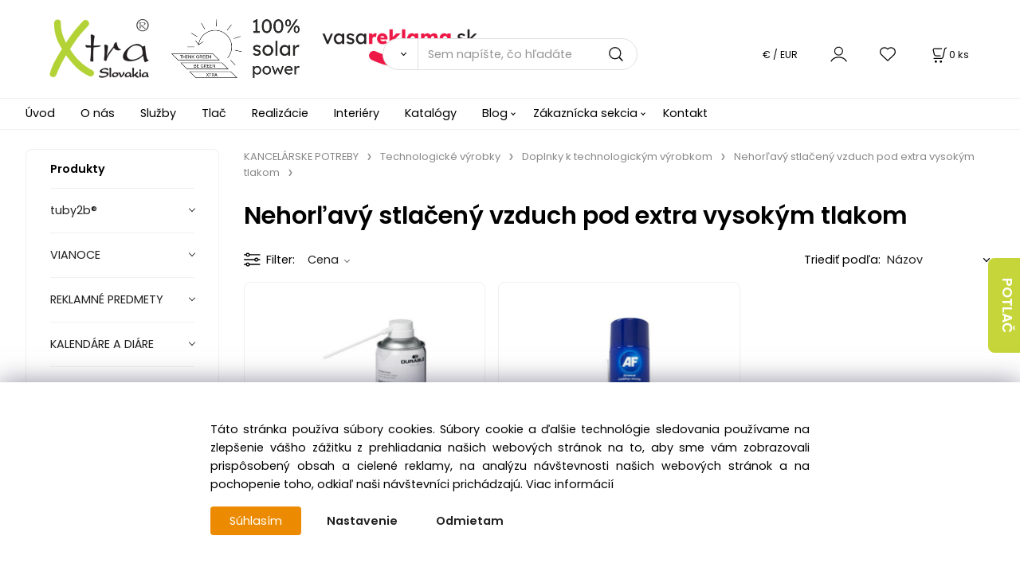

--- FILE ---
content_type: text/html; charset=UTF-8
request_url: https://vasareklama.sk/kancelarske-potreby/technologicke-vyrobky/doplnky-k-technologickym-vyrobkom/nehorlavy-stlaceny-vzduch-pod-extra-vysokym-tlakom/c1879
body_size: 61472
content:
<!DOCTYPE html>
<html lang="sk">
<head>
  <meta charset="utf-8">
  <title>KANCELÁRSKE POTREBY | Technologické výrobky | Doplnky k technologickým výrobkom | Nehorľavý stlačený vzduch pod extra vysokým tlakom | vasareklama.sk</title>
  <meta content="width=device-width,initial-scale=1.0" name="viewport">
  <link rel="preload" href="/template/eshop/scripts_clean3/main.min.css?t=2" as="style">
  <link rel="preconnect" href="https://fonts.googleapis.com">
  <link rel="preconnect" href="https://fonts.gstatic.com" crossorigin>
  <link href="https://fonts.googleapis.com/css2?family=Poppins:ital,wght@0,400;0,600;1,400;1,600&display=swap" rel="stylesheet">
  <link rel="stylesheet" href="/eshop/scripts/ce_cms.min.css?t=4">
  <link rel="stylesheet" href="/eshop/scripts/ce/controls.min.css?t=3">
  <link rel="stylesheet" href="/template/eshop/scripts_clean3/main.min.css?t=2">
  <link rel="stylesheet" href="/template/eshop/scripts_clean3/clickeshopmenu/menu.min.css?t=1" >
   <style> .tag_color1{ background-color:#ff0000; color:#ffffff; } .tag_color11{ background-color:#ee11c1; color:#ffffff; } .tag_color13{ background-color:#aeff00; color:#000000; } .tag_color9{ background-color:#008000; color:#ffffff; } .tag_color2{ background-color:#a1c132; color:#ffffff; } .tag_color15{ background-color:#aeff00; color:#000000; } .tag_color3{ background-color:#c49d07; color:#ffffff; } .tag_color7{ background-color:#f36722; color:#ffffff; } .tag_color5{ background-color:#56a9de; color:#ffffff; }</style>
<meta name="keywords" content="KANCELÁRSKE POTREBY | Technologické výrobky | Doplnky k technologickým výrobkom | Nehorľavý stlačený vzduch pod extra vysokým tlakom" >
<meta property="og:title" content="KANCELÁRSKE POTREBY | Technologické výrobky | Doplnky k technologickým výrobkom | Nehorľavý stlačený vzduch pod extra vysokým tlakom | vasareklama.sk">
<link rel="canonical" href="https://vasareklama.sk/kancelarske-potreby/technologicke-vyrobky/doplnky-k-technologickym-vyrobkom/nehorlavy-stlaceny-vzduch-pod-extra-vysokym-tlakom/c1879" >
<meta name="robots" content="index,follow">
<script>window.dataLayer = window.dataLayer || []; window.dataLayer.push({"event": "page_view","ecommerce": { "category": { "id":1879, "name":"Nehorľavý stlačený vzduch pod extra vysokým tlakom", "path":"KANCELÁRSKE POTREBY &gt; Technologické výrobky &gt; Doplnky k technologickým výrobkom &gt; Nehorľavý stlačený vzduch pod extra vysokým tlakom"}} });</script>
<link rel="icon" type="image/png" href="/storage/favicon.png" >
<link rel="stylesheet" href="/storage/scripts/custom.css?t=1" >

<link rel="stylesheet" href="/storage/scripts/category_allowed.css?t=2" >


<script>
window.data_ce_cookie_consent =
{ btn_ok: "Súhlasím",  btn_no: "Odmietam",  btn_stgs: "Nastavenie",
 info_text: 
'Táto stránka používa súbory cookies. Súbory cookie a ďalšie technológie sledovania používame na zlepšenie vášho zážitku z prehliadania našich webových stránok na to, aby sme vám zobrazovali prispôsobený obsah a cielené reklamy, na analýzu návštevnosti našich webových stránok a na pochopenie toho, odkiaľ naši návštevníci prichádzajú. <a href="/nakupovanie/cookies/m251">Viac informácií</a>'
};
</script></head>
<body class="bodyClass" id="page_product_out" >
<div class="wrapper">
<header class="header">
  <div id="pageHeaderContent" class="editContent"><p id="header-logo"><a class="zoom_image no_mobile" title="home" href="/"><img class="no_mobile" style="max-width: 40%; margin-top: 10px; margin-bottom: 10px; margin-left: 2.5%;" src="/storage/xtra/grafika/xtra_loga/xtra_logo_nove.png" alt="xtra_slovakia_vasareklama_logo" width="125" height="74"> &nbsp; </a><a class="zoom_image" title="vasareklama" href="/"><img src="/storage/xtra/grafika/xtra_loga/xtra_logo_nove.png" alt="xtra" class="only_mobile" width="68" height="40"></a>&nbsp; &nbsp; <a class="zoom_image no_mobile" title="100%_solar_power" href="/blog/2020/2022-zase-sme-o-nieco-zelensi/m3"><img src="/storage/xtra/grafika/pictures/ikony_a_tlacitka/100_solar_power_vedla.png" alt="100%_solar_power" class="no_mobile" width="161" height="74"></a>&nbsp; &nbsp;&nbsp;&nbsp;&nbsp; <a class="no_mobile" title="vasareklama" href="/"><img src="/storage/xtra/grafika/xtra_loga/vasareklama_logo_.png" alt="vasareklama" class="no_mobile" width="195" height="50"></a> &nbsp;</p></div>
  <div class="headerComponents">
    <span id="res-main_trg" class="res-menu_trg only_tablet_mobile"></span>
    <div class="shoppingCart" id="shoppingCart">
      <a class="s-link" href="/cart/" data-title="zobraziť nákupný košík" rel="nofollow" aria-label="Košík">
        <div class="s-img" ></div>
        <span class="quantity"><span id="order_products_quantity">0</span> <span>ks</span></span></a></div>
    <div class="divCurrency divDropdown" id="currencyList"><div class="divDropdownActiveItem"><div>€ / EUR</div></div><div class="divDropdownList"><div class="divDropdownListTitle">Vyberte menu</div><div class="divDropdownListItems"><div data-href="/?currency=11" id="currencyList11" ><div>€ / EUR</div></div><div data-href="/?currency=105" id="currencyList105" ><p>Kč / CZK</p></div></div></div></div>    <div class="divLogin" id="loginUser">
      <a class="loginLink" href="/login/" title="Prihlásenie"> </a>
    </div>
    <span id="wishlist-link" class="wishlist-link" onclick="formExtend.pageRedirect('/eshop/user-profile/wishlist/')" title="Obľúbené položky"></span>
    <span id="res-search_trg" class="res-search_trg only_tablet_mobile"></span>
  </div>
  <div class="productSearch" id="productSearch">
    <form action="/search/" method="get">
      <button class="btn_search-list-category" type="button" id="btn_search-list-category" aria-label="Vyhľadať"></button>
      <input name="txtb_searchProduct" id="txtb_searchProduct" type="search" class="txtbSearchProduct" value="" placeholder="Sem napíšte, čo hľadáte" required="required" maxlength="200" minlength="3" onkeyup="ce_product_view.fulltextSearch(this)" autocomplete="off" aria-label="Sem napíšte, čo hľadáte">
      <input class="txtbSearchButton" type="submit" title="Vyhľadať" value="">
      <input type="hidden" name="category-list">
    </form>
  </div>
</header>
<nav id="ce_menu" class="ce_menu menuClass mainMenuStyle"><ul id="m1"><li id="m0"><a href="/">Úvod</a></li><li id="m241"><a href="/o-nas/m241">O nás</a></li><li id="m237"><a href="/sluzby/m237">Služby</a></li><li id="m252"><a href="/tlac/m252">Tlač</a></li><li id="m238"><a href="/realizacie/m238">Realizácie</a></li><li id="m253"><a href="/interiery/m253">Interiéry</a></li><li id="m239"><a href="/katalogy/m239">Katalógy</a></li><li id="m222"><a href="/blog/m222">Blog</a><ul><li id="m224" class="hidenItem" style="display:none;"><a href="/blog/2020/m224">2020</a><ul><li id="m225"><a href="/blog/2020/2020-preco-tlacit-digitalne-digitalna-tlac/m225">2020 - PREČO TLAČIŤ DIGITÁLNE - DIGITÁLNA TLAČ</a></li><li id="m2"><a href="/blog/2020/2018-naskladnujeme-tricka/m2">2018 - NASKLADŇUJEME TRIČKÁ</a></li><li id="m254"><a href="/blog/2020/2018-navstevujeme-svetove-vystavy/m254">2018 - NAVŠTEVUJEME SVETOVÉ VÝSTAVY</a></li><li id="m226"><a href="/blog/2020/2017-expo-2017-astana/m226">2017 - EXPO 2017 ASTANA</a></li><li id="m4"><a href="/blog/2020/2024-farba-roka-2024/m4">2024 - FARBA ROKA 2024</a></li></ul></li></ul></li><li id="m210"><a href="/eshop/login.php">Zákaznícka sekcia</a><ul><li id="m149"><a href="/eshop/user.php">ZMENA OSOBNÝCH ÚDAJOV</a></li><li id="m150"><a href="/eshop/order_history.php">PREHĽAD OBJEDNÁVOK</a></li><li id="m245"><a href="/zakaznicka-sekcia/nakupovanie/m245">NAKUPOVANIE</a><ul><li id="m246"><a href="/zakaznicka-sekcia/nakupovanie/obchodne-podmienky/m246">Obchodné podmienky</a></li><li id="m247"><a href="/zakaznicka-sekcia/nakupovanie/ochrana-osobnych-udajov/m247">Ochrana osobných údajov</a></li><li id="m248"><a href="/zakaznicka-sekcia/nakupovanie/reklamacny-poriadok/m248">Reklamačný poriadok</a></li><li id="m249"><a href="/zakaznicka-sekcia/nakupovanie/ako-nakupovat/m249">Ako nakupovať</a></li><li id="m250"><a href="/zakaznicka-sekcia/nakupovanie/doprava-a-platby/m250">Doprava a platby</a></li><li id="m251"><a href="/zakaznicka-sekcia/nakupovanie/cookies/m251">Cookies</a></li></ul></li></ul></li><li id="m243"><a href="/kontakt/m243">Kontakt</a></li></ul></nav>
<div class="pageContent ">
  <div id="page_panel" class="pagePanel">
    <div class="productsPanel" id="productsPanel">
      <span class="homeLink" id="homeLink">Produkty</span>
      <nav class="categoryPanel ce_category" id="categoryPanel"><ul id="l1" class="sitemap"><li id="l118"><a href="/tuby2bR/c118">tuby2b®</a></li><li id="l87"><a href="/vianoce/c87">VIANOCE</a><ul><li id="l36" class="hidenItem" style="display:none;"><a href="/vianoce/vianoce-anda/c36">Vianoce - ANDA</a><ul><li id="l3210"><a href="/vianoce/vianoce-anda/kulinarske-darky-vanoce/c3210">Kulinářské dárky | Vánoce</a></li></ul></li><li id="l88"><a href="/vianoce/dekoracie-vianoce/c88">Dekorácie | Vianoce</a><ul><li id="l37" class="hidenItem" style="display:none;"><a href="/vianoce/dekoracie-vianoce/dekoracie-vianoce-anda/c37">Dekorácie | Vianoce - ANDA</a></li><li id="l89"><a href="/vianoce/dekoracie-vianoce/vianocny-stromcek-dekoracia-vianoce/c89">Vianočný stromček - dekorácia | Vianoce</a><ul><li id="l38" class="hidenItem" style="display:none;"><a href="/vianoce/dekoracie-vianoce/vianocny-stromcek-dekoracia-vianoce/vianocny-stromcek-dekoracia-vianoce-anda/c38">Vianočný stromček - dekorácia | Vianoce - ANDA</a></li></ul></li><li id="l90"><a href="/vianoce/dekoracie-vianoce/sviecky-vianoce/c90">Sviečky | Vianoce</a><ul><li id="l39" class="hidenItem" style="display:none;"><a href="/vianoce/dekoracie-vianoce/sviecky-vianoce/sviecky-vianoce-anda/c39">Sviečky | Vianoce - ANDA</a></li></ul></li><li id="l2319" class="hidenItem" style="display:none;"><a href="/vianoce/dekoracie-vianoce/dekoracia-m/c2319">Dekorácia - M</a><ul><li id="l2320" class="hidenItem" style="display:none;"><a href="/vianoce/dekoracie-vianoce/dekoracia-m/ozdoby/c2320">Ozdoby</a></li><li id="l2323" class="hidenItem" style="display:none;"><a href="/vianoce/dekoracie-vianoce/dekoracia-m/svetla/c2323">Světla</a></li><li id="l2324" class="hidenItem" style="display:none;"><a href="/vianoce/dekoracie-vianoce/dekoracia-m/svicky/c2324">Svíčky</a></li><li id="l2498" class="hidenItem" style="display:none;"><a href="/vianoce/dekoracie-vianoce/dekoracia-m/prislusenstvi-k-baleni/c2498">Příslušenství k balení</a></li></ul></li></ul></li><li id="l91"><a href="/vianoce/kuchynske-doplnky-vianoce/c91">Kuchynské doplnky | Vianoce</a><ul><li id="l40" class="hidenItem" style="display:none;"><a href="/vianoce/kuchynske-doplnky-vianoce/kuchynske-doplnky-vianoce-anda/c40">Kuchynské doplnky | Vianoce - ANDA</a></li><li id="l2321" class="hidenItem" style="display:none;"><a href="/vianoce/kuchynske-doplnky-vianoce/kuchynske-doplnky-vianoce-m/c2321">Kuchynské doplnky | Vianoce - M</a><ul><li id="l2322" class="hidenItem" style="display:none;"><a href="/vianoce/kuchynske-doplnky-vianoce/kuchynske-doplnky-vianoce-m/hrnky/c2322">Hrnky</a></li><li id="l2326" class="hidenItem" style="display:none;"><a href="/vianoce/kuchynske-doplnky-vianoce/kuchynske-doplnky-vianoce-m/cajove-prislusenstvi/c2326">Čajové příslušenství</a></li></ul></li></ul></li><li id="l92"><a href="/vianoce/pisanie-stojanceky-vianoce/c92">Písanie &amp; Stojančeky | Vianoce</a><ul><li id="l41" class="hidenItem" style="display:none;"><a href="/vianoce/pisanie-stojanceky-vianoce/pisanie-stojanceky-vianoce-anda/c41">Písanie &amp; Stojančeky | Vianoce - ANDA</a></li></ul></li><li id="l93"><a href="/vianoce/hracky-vianoce/c93">Hračky | Vianoce</a><ul><li id="l42" class="hidenItem" style="display:none;"><a href="/vianoce/hracky-vianoce/hracky-vianoce-anda/c42">Hračky | Vianoce - ANDA</a></li><li id="l94"><a href="/vianoce/hracky-vianoce/vyfarbovacie-hracky-vianoce/c94">Vyfarbovacie hračky | Vianoce</a><ul><li id="l43" class="hidenItem" style="display:none;"><a href="/vianoce/hracky-vianoce/vyfarbovacie-hracky-vianoce/vyfarbovacie-hracky-vianoce-anda/c43">Vyfarbovacie hračky | Vianoce - ANDA</a></li></ul></li></ul></li><li id="l95"><a href="/vianoce/balenia-vianoce/c95">Balenia | Vianoce</a><ul><li id="l44" class="hidenItem" style="display:none;"><a href="/vianoce/balenia-vianoce/balenia-vianoce-anda/c44">Balenia | Vianoce - ANDA</a><ul><li id="l3209"><a href="/vianoce/balenia-vianoce/balenia-vianoce-anda/darkove-krabicky-vanoce/c3209">Dárkové krabičky | Vánoce</a></li></ul></li><li id="l96"><a href="/vianoce/balenia-vianoce/darcekove-tasky-vianoce/c96">Darčekové tašky | Vianoce</a><ul><li id="l45" class="hidenItem" style="display:none;"><a href="/vianoce/balenia-vianoce/darcekove-tasky-vianoce/darcekove-tasky-vianoce-anda/c45">Darčekové tašky | Vianoce - ANDA</a></li><li id="l2325" class="hidenItem" style="display:none;"><a href="/vianoce/balenia-vianoce/darcekove-tasky-vianoce/ostatne-m/c2325">Ostatné - M</a></li></ul></li><li id="l97"><a href="/vianoce/balenia-vianoce/darcekove-karticky-klipy-vianoce/c97">Darčekové kartičky &amp; klipy | Vianoce</a><ul><li id="l46" class="hidenItem" style="display:none;"><a href="/vianoce/balenia-vianoce/darcekove-karticky-klipy-vianoce/darcekove-karticky-klipy-vianoce-anda/c46">Darčekové kartičky &amp; klipy | Vianoce - ANDA</a></li></ul></li></ul></li><li id="l98"><a href="/vianoce/privesky-na-kluce-vianoce/c98">Prívesky na kľúče | Vianoce</a><ul><li id="l47" class="hidenItem" style="display:none;"><a href="/vianoce/privesky-na-kluce-vianoce/privesky-na-kluce-vianoce-anda/c47">Prívesky na kľúče | Vianoce - ANDA</a></li></ul></li><li id="l99"><a href="/vianoce/oblecenie-vianoce/c99">Oblečenie | Vianoce</a><ul><li id="l48" class="hidenItem" style="display:none;"><a href="/vianoce/oblecenie-vianoce/oblecenie-vianoce-anda/c48">Oblečenie | Vianoce - ANDA</a></li></ul></li><li id="l100"><a href="/vianoce/darcekove-sety-vianoce/c100">Darčekové sety | Vianoce</a><ul><li id="l49" class="hidenItem" style="display:none;"><a href="/vianoce/darcekove-sety-vianoce/darcekove-sety-vianoce-anda/c49">Darčekové sety | Vianoce - ANDA</a></li></ul></li><li id="l2318" class="hidenItem" style="display:none;"><a href="/vianoce/prislusenstvi/c2318">Příslušenství</a><ul><li id="l2432"><a href="/vianoce/prislusenstvi/backory/c2432">Bačkory</a></li><li id="l2473"><a href="/vianoce/prislusenstvi/hodinky/c2473">Hodinky</a></li><li id="l2482"><a href="/vianoce/prislusenstvi/naramky/c2482">Náramky</a></li><li id="l2486"><a href="/vianoce/prislusenstvi/placky/c2486">Placky</a></li></ul></li><li id="l2316" class="hidenItem" style="display:none;"><a href="/vianoce/vianoce-a-zima-m/c2316">Vianoce a zima - M</a><ul><li id="l2317" class="hidenItem" style="display:none;"><a href="/vianoce/vianoce-a-zima-m/textil/c2317">Textil</a></li></ul></li></ul></li><li id="l2243"><a href="/reklamne-predmety/c2243">REKLAMNÉ PREDMETY</a><ul><li id="l1440"><a href="/reklamne-predmety/ekologicke-eco-predmety/c1440">Ekologické eco predmety</a><ul><li id="l1441"><a href="/reklamne-predmety/ekologicke-eco-predmety/ekologicke-eco-pera/c1441">Ekologické ECO perá</a><ul><li id="l1439" class="hidenItem" style="display:none;"><a href="/reklamne-predmety/ekologicke-eco-predmety/ekologicke-eco-pera/ekologicke-eco-pera-anda/c1439">Ekologické ECO perá - ANDA</a></li><li id="l3091" class="hidenItem" style="display:none;"><a href="/reklamne-predmety/ekologicke-eco-predmety/ekologicke-eco-pera/ekologicke-eco-pera-x/c3091">Ekologické ECO perá - X</a></li></ul></li><li id="l1509"><a href="/reklamne-predmety/ekologicke-eco-predmety/ekologicke-eco-tasky/c1509">Ekologické ECO tašky</a></li></ul></li><li id="l1390"><a href="/reklamne-predmety/technologie-mobil/c1390">Technológie &amp; Mobil</a><ul><li id="l1020" class="hidenItem" style="display:none;"><a href="/reklamne-predmety/technologie-mobil/technologie-mobil-anda/c1020">Technológie &amp; Mobil - Anda</a></li><li id="l1306"><a href="/reklamne-predmety/technologie-mobil/power-banky/c1306">Power banky</a><ul><li id="l1021" class="hidenItem" style="display:none;"><a href="/reklamne-predmety/technologie-mobil/power-banky/power-banky-anda/c1021">Power banky - ANDA</a></li><li id="l2460" class="hidenItem" style="display:none;"><a href="/reklamne-predmety/technologie-mobil/power-banky/power-banka-m/c2460">Power banka - M</a><ul><li id="l2461"><a href="/technologie-mobil/power-banky/power-banka-m/vysoka-kapacita-10.000/c2461">Vysoká kapacita ≥10.000</a></li><li id="l2462"><a href="/technologie-mobil/power-banky/power-banka-m/stredni-kapacita-4.000/c2462">Střední kapacita ≥4.000</a></li><li id="l2476"><a href="/technologie-mobil/power-banky/power-banka-m/nizka-kapacita-2.200/c2476">Nízká kapacita ≥2.200</a></li><li id="l2523"><a href="/technologie-mobil/power-banky/power-banka-m/vysoka-kapacita-8.000/c2523">Vysoká kapacita ≥8.000</a></li><li id="l2618"><a href="/technologie-mobil/power-banky/power-banka-m/nizka-kapacita-2.000/c2618">Nízká kapacita ≥2.000</a></li></ul></li><li id="l3087" class="hidenItem" style="display:none;"><a href="/reklamne-predmety/technologie-mobil/power-banky/power-banky-x/c3087">Power banky - X</a></li></ul></li><li id="l1391"><a href="/reklamne-predmety/technologie-mobil/bezdratove-nabijacky/c1391">Bezdrátové nabíjačky</a><ul><li id="l1022" class="hidenItem" style="display:none;"><a href="/reklamne-predmety/technologie-mobil/bezdratove-nabijacky/bezdratove-nabijacky-anda/c1022">Bezdrátové nabíjačky - ANDA</a></li><li id="l2535" class="hidenItem" style="display:none;"><a href="/reklamne-predmety/technologie-mobil/bezdratove-nabijacky/bezdrotove-nabijacky-m/c2535">Bezdrôtové nabíjačky - M</a><ul><li id="l2433"><a href="/technologie-mobil/bezdratove-nabijacky/bezdrotove-nabijacky-m/bezdratove-nabijacky/c2433">Bezdrátové nabíjačky</a><ul><li id="l2434"><a href="/bezdratove-nabijacky/bezdrotove-nabijacky-m/bezdratove-nabijacky/multifunkcni-nabijecky/c2434">Multifunkční nabíječky</a></li><li id="l2449"><a href="/bezdratove-nabijacky/bezdrotove-nabijacky-m/bezdratove-nabijacky/bezdratove-nabijecka/c2449">Bezdrátové nabíječka</a></li><li id="l2450"><a href="/bezdratove-nabijacky/bezdrotove-nabijacky-m/bezdratove-nabijacky/magneticka/c2450">Magnetická</a></li><li id="l2459"><a href="/bezdratove-nabijacky/bezdrotove-nabijacky-m/bezdratove-nabijacky/rychly-bezdratove-nabijecky-10w/c2459">Rychlý Bezdrátové nabíječky ≥10W</a></li><li id="l2578"><a href="/bezdratove-nabijacky/bezdrotove-nabijacky-m/bezdratove-nabijacky/bezdratove-nabijecka-10w/c2578">Bezdrátové nabíječka ≥10W</a></li></ul></li></ul></li><li id="l3126" class="hidenItem" style="display:none;"><a href="/reklamne-predmety/technologie-mobil/bezdratove-nabijacky/bezdrotove-nabijacky-x/c3126">Bezdrôtové nabíjačky - X</a></li></ul></li><li id="l1392"><a href="/reklamne-predmety/technologie-mobil/usb-nabijacky/c1392">USB nabíjačky</a><ul><li id="l1023" class="hidenItem" style="display:none;"><a href="/reklamne-predmety/technologie-mobil/usb-nabijacky/usb-nabijacky-anda/c1023">USB nabíjačky - ANDA</a></li><li id="l1393"><a href="/reklamne-predmety/technologie-mobil/usb-nabijacky/nabijacky-do-zasuviek-usb-nabijacky-do-auta/c1393">Nabíjačky do zásuviek &amp; USB nabíjačky do auta</a><ul><li id="l1024" class="hidenItem" style="display:none;"><a href="/technologie-mobil/usb-nabijacky/nabijacky-do-zasuviek-usb-nabijacky-do-auta/nabijacky-do-zasuviek-nabijacky-do-auta-anda/c1024">Nabíjačky do zásuviek &amp; nabíjačky do auta - ANDA</a></li><li id="l3166" class="hidenItem" style="display:none;"><a href="/technologie-mobil/usb-nabijacky/nabijacky-do-zasuviek-usb-nabijacky-do-auta/nabijacky-do-zasuviek-nabijacky-do-auta-x/c3166">Nabíjačky do zásuviek &amp; nabíjačky do auta - X</a></li></ul></li><li id="l1394"><a href="/reklamne-predmety/technologie-mobil/usb-nabijacky/usb-nabijacie-kable/c1394">USB nabíjacie káble</a><ul><li id="l1025" class="hidenItem" style="display:none;"><a href="/technologie-mobil/usb-nabijacky/usb-nabijacie-kable/usb-nabijacie-kable-anda/c1025">USB nabíjacie káble - ANDA</a></li><li id="l3161" class="hidenItem" style="display:none;"><a href="/technologie-mobil/usb-nabijacky/usb-nabijacie-kable/usb-nabijacie-kable-x/c3161">USB nabíjacie káble - X</a></li></ul></li></ul></li><li id="l1395"><a href="/reklamne-predmety/technologie-mobil/prislusenstvo-pre-mobily-tablety/c1395">Príslušenstvo pre mobily &amp; Tablety</a><ul><li id="l1026" class="hidenItem" style="display:none;"><a href="/reklamne-predmety/technologie-mobil/prislusenstvo-pre-mobily-tablety/prislusenstvo-pre-mobily-tablety-anda/c1026">Príslušenstvo pre mobily &amp; Tablety - ANDA</a></li><li id="l2530" class="hidenItem" style="display:none;"><a href="/reklamne-predmety/technologie-mobil/prislusenstvo-pre-mobily-tablety/prislusenstvo-pre-mobily-a-tablety-m/c2530">Príslušenstvo pre mobily a tablety - M</a></li><li id="l1396"><a href="/reklamne-predmety/technologie-mobil/prislusenstvo-pre-mobily-tablety/dotykove-rukavice-stylusy/c1396">Dotykové rukavice &amp; Stylusy</a><ul><li id="l1027" class="hidenItem" style="display:none;"><a href="/technologie-mobil/prislusenstvo-pre-mobily-tablety/dotykove-rukavice-stylusy/dotykove-rukavice-stylusy-anda/c1027">Dotykové rukavice &amp; Stylusy - ANDA</a></li><li id="l3073" class="hidenItem" style="display:none;"><a href="/technologie-mobil/prislusenstvo-pre-mobily-tablety/dotykove-rukavice-stylusy/dotykove-rukavice-stylusy-m/c3073">Dotykové rukavice &amp; Stylusy - M</a></li></ul></li><li id="l1397"><a href="/reklamne-predmety/technologie-mobil/prislusenstvo-pre-mobily-tablety/puzdra-na-mobil-stojany/c1397">Púzdra na mobil &amp; Stojany</a><ul><li id="l1028" class="hidenItem" style="display:none;"><a href="/technologie-mobil/prislusenstvo-pre-mobily-tablety/puzdra-na-mobil-stojany/puzdra-na-mobil-stojany-anda/c1028">Púzdra na mobil &amp; Stojany - ANDA</a></li><li id="l3070" class="hidenItem" style="display:none;"><a href="/technologie-mobil/prislusenstvo-pre-mobily-tablety/puzdra-na-mobil-stojany/puzdra-na-mobil-stojany-x/c3070">Púzdra na mobil &amp; Stojany - X</a></li><li id="l3071" class="hidenItem" style="display:none;"><a href="/technologie-mobil/prislusenstvo-pre-mobily-tablety/puzdra-na-mobil-stojany/puzdra-na-mobil-stojany-m/c3071">Púzdra na mobil &amp; Stojany - M</a></li></ul></li><li id="l1398"><a href="/reklamne-predmety/technologie-mobil/prislusenstvo-pre-mobily-tablety/selfie-tyce-fotografovanie-mobilom/c1398">Selfie tyče &amp; Fotografovanie mobilom</a><ul><li id="l1029" class="hidenItem" style="display:none;"><a href="/technologie-mobil/prislusenstvo-pre-mobily-tablety/selfie-tyce-fotografovanie-mobilom/selfie-tyce-fotografovanie-mobilom-anda/c1029">Selfie tyče &amp; Fotografovanie mobilom - ANDA</a></li><li id="l3072" class="hidenItem" style="display:none;"><a href="/technologie-mobil/prislusenstvo-pre-mobily-tablety/selfie-tyce-fotografovanie-mobilom/selfie-tyce-fotografovanie-mobilom-m/c3072">Selfie tyče &amp; Fotografovanie mobilom - M</a></li></ul></li><li id="l1399"><a href="/reklamne-predmety/technologie-mobil/prislusenstvo-pre-mobily-tablety/vr-okuliare-nahlavne-supravy/c1399">VR okuliare &amp; Náhlavné súpravy</a><ul><li id="l1030" class="hidenItem" style="display:none;"><a href="/technologie-mobil/prislusenstvo-pre-mobily-tablety/vr-okuliare-nahlavne-supravy/vr-okuliare-nahlavne-supravy-anda/c1030">VR okuliare &amp; Náhlavné súpravy - ANDA</a></li></ul></li></ul></li><li id="l1400"><a href="/reklamne-predmety/technologie-mobil/hudba-audio/c1400">Hudba &amp; Audio</a><ul><li id="l1031" class="hidenItem" style="display:none;"><a href="/reklamne-predmety/technologie-mobil/hudba-audio/hudba-audio-anda/c1031">Hudba &amp; Audio - ANDA</a></li><li id="l1401"><a href="/reklamne-predmety/technologie-mobil/hudba-audio/reproduktory/c1401">Reproduktory</a><ul><li id="l1032" class="hidenItem" style="display:none;"><a href="/technologie-mobil/hudba-audio/reproduktory/reproduktory-anda/c1032">Reproduktory - ANDA</a></li><li id="l2594" class="hidenItem" style="display:none;"><a href="/technologie-mobil/hudba-audio/reproduktory/reproduktory-dsi/c2594">Reproduktory - DSI</a></li><li id="l3043" class="hidenItem" style="display:none;"><a href="/technologie-mobil/hudba-audio/reproduktory/reproduktory-m/c3043">Reproduktory - M</a></li><li id="l3106" class="hidenItem" style="display:none;"><a href="/technologie-mobil/hudba-audio/reproduktory/reproduktory-x/c3106">Reproduktory - X</a></li></ul></li><li id="l1402"><a href="/reklamne-predmety/technologie-mobil/hudba-audio/sluchadla/c1402">Slúchadlá</a><ul><li id="l1033" class="hidenItem" style="display:none;"><a href="/technologie-mobil/hudba-audio/sluchadla/sluchadla-anda/c1033">Slúchadlá - ANDA</a></li><li id="l3044" class="hidenItem" style="display:none;"><a href="/technologie-mobil/hudba-audio/sluchadla/sluchadla-m/c3044">Slúchadlá - M</a></li><li id="l3107" class="hidenItem" style="display:none;"><a href="/technologie-mobil/hudba-audio/sluchadla/sluchadla-x/c3107">Slúchadlá - X</a></li></ul></li><li id="l1403"><a href="/reklamne-predmety/technologie-mobil/hudba-audio/sluchadla-do-usi/c1403">Slúchadlá do uší</a><ul><li id="l1034" class="hidenItem" style="display:none;"><a href="/technologie-mobil/hudba-audio/sluchadla-do-usi/sluchatka-do-usi-anda/c1034">Sluchátka do uší - ANDA</a></li><li id="l2566" class="hidenItem" style="display:none;"><a href="/technologie-mobil/hudba-audio/sluchadla-do-usi/sluchatka-do-usi-m/c2566">Sluchátka do uší - M</a><ul><li id="l2431"><a href="/hudba-audio/sluchadla-do-usi/sluchatka-do-usi-m/sluchatka/tws/c2431">Sluchátka/TWS</a></li></ul></li><li id="l3108" class="hidenItem" style="display:none;"><a href="/technologie-mobil/hudba-audio/sluchadla-do-usi/sluchatka-do-usi-x/c3108">Sluchátka do uší - X</a></li></ul></li><li id="l1404"><a href="/reklamne-predmety/technologie-mobil/hudba-audio/fm-radia/c1404">FM rádiá</a><ul><li id="l1035" class="hidenItem" style="display:none;"><a href="/technologie-mobil/hudba-audio/fm-radia/fm-radia-anda/c1035">FM rádiá - ANDA</a></li></ul></li></ul></li><li id="l1405"><a href="/reklamne-predmety/technologie-mobil/usb-flash-disky/c1405">USB flash disky</a><ul><li id="l1036" class="hidenItem" style="display:none;"><a href="/reklamne-predmety/technologie-mobil/usb-flash-disky/usb-flash-disky-anda/c1036">USB flash disky - ANDA</a></li><li id="l2418" class="hidenItem" style="display:none;"><a href="/reklamne-predmety/technologie-mobil/usb-flash-disky/usb-flash-disky-m/c2418">USB flash disky - M</a></li></ul></li><li id="l1406"><a href="/reklamne-predmety/technologie-mobil/prislusenstvo-pre-pocitace/c1406">Príslušenstvo pre počítače</a><ul><li id="l1037" class="hidenItem" style="display:none;"><a href="/reklamne-predmety/technologie-mobil/prislusenstvo-pre-pocitace/prislusenstvo-pre-pocitace-anda/c1037">Príslušenstvo pre počítače - ANDA</a></li><li id="l1407"><a href="/reklamne-predmety/technologie-mobil/prislusenstvo-pre-pocitace/mysi-podlozky-pod-mys-a-notebook/c1407">Myši &amp; Podložky pod myš a notebook</a><ul><li id="l1038" class="hidenItem" style="display:none;"><a href="/technologie-mobil/prislusenstvo-pre-pocitace/mysi-podlozky-pod-mys-a-notebook/mysi-podlozky-pod-mys-a-notebook-anda/c1038">Myši &amp; Podložky pod myš a notebook- ANDA</a></li><li id="l3082" class="hidenItem" style="display:none;"><a href="/technologie-mobil/prislusenstvo-pre-pocitace/mysi-podlozky-pod-mys-a-notebook/mysi-podlozky-pod-mys-a-notebook-x/c3082">Myši &amp; Podložky pod myš a notebook - X</a></li><li id="l3162" class="hidenItem" style="display:none;"><a href="/technologie-mobil/prislusenstvo-pre-pocitace/mysi-podlozky-pod-mys-a-notebook/mysi-podlozky-pod-mys-a-notebook-m/c3162">Myši &amp; Podložky pod myš a notebook - M</a></li></ul></li><li id="l1408"><a href="/reklamne-predmety/technologie-mobil/prislusenstvo-pre-pocitace/usb-huby/c1408">USB huby</a><ul><li id="l1039" class="hidenItem" style="display:none;"><a href="/technologie-mobil/prislusenstvo-pre-pocitace/usb-huby/usb-huby-anda/c1039">USB huby - ANDA</a></li><li id="l2478" class="hidenItem" style="display:none;"><a href="/technologie-mobil/prislusenstvo-pre-pocitace/usb-huby/usb-huby-m/c2478">USB huby - M</a></li><li id="l3163" class="hidenItem" style="display:none;"><a href="/technologie-mobil/prislusenstvo-pre-pocitace/usb-huby/usb-huby-x/c3163">USB huby - X</a></li></ul></li><li id="l2425" class="hidenItem" style="display:none;"><a href="/reklamne-predmety/technologie-mobil/prislusenstvo-pre-pocitace/pocitacove-prislusenstvo-m/c2425">Počítačové príslušenstvo - M</a></li><li id="l3183"><a href="/reklamne-predmety/technologie-mobil/prislusenstvo-pre-pocitace/kryty-na-web-kameru/c3183">Kryty na web kameru</a><ul><li id="l1430" class="hidenItem" style="display:none;"><a href="/technologie-mobil/prislusenstvo-pre-pocitace/kryty-na-web-kameru/kryty-na-web-kameru-anda/c1430">Kryty na web kameru - Anda</a></li></ul></li></ul></li><li id="l1409"><a href="/reklamne-predmety/technologie-mobil/hodiny-hodinky/c1409">Hodiny &amp; Hodinky</a><ul><li id="l1040" class="hidenItem" style="display:none;"><a href="/reklamne-predmety/technologie-mobil/hodiny-hodinky/hodiny-hodinky-anda/c1040">Hodiny &amp; Hodinky - ANDA</a></li><li id="l1410"><a href="/reklamne-predmety/technologie-mobil/hodiny-hodinky/stolove-hodiny/c1410">Stolové hodiny</a><ul><li id="l1041" class="hidenItem" style="display:none;"><a href="/technologie-mobil/hodiny-hodinky/stolove-hodiny/stolove-hodiny-anda/c1041">Stolové hodiny - ANDA</a></li><li id="l1062" class="hidenItem" style="display:none;"><a href="/technologie-mobil/hodiny-hodinky/stolove-hodiny/stolove-hodiny-m/c1062">Stolové hodiny - M</a></li><li id="l3157" class="hidenItem" style="display:none;"><a href="/technologie-mobil/hodiny-hodinky/stolove-hodiny/stolove-hodiny-x/c3157">Stolové hodiny - X</a></li></ul></li><li id="l1411"><a href="/reklamne-predmety/technologie-mobil/hodiny-hodinky/nastenne-hodiny/c1411">Nástenné hodiny</a><ul><li id="l1042" class="hidenItem" style="display:none;"><a href="/technologie-mobil/hodiny-hodinky/nastenne-hodiny/nastenne-hodiny-anda/c1042">Nástenné hodiny - ANDA</a></li><li id="l1063" class="hidenItem" style="display:none;"><a href="/technologie-mobil/hodiny-hodinky/nastenne-hodiny/nastenne-hodiny-m/c1063">Nástenné hodiny - M</a></li></ul></li><li id="l1412"><a href="/reklamne-predmety/technologie-mobil/hodiny-hodinky/hodinky/c1412">Hodinky</a><ul><li id="l1043" class="hidenItem" style="display:none;"><a href="/technologie-mobil/hodiny-hodinky/hodinky/hodinky-anda/c1043">Hodinky - ANDA</a></li></ul></li><li id="l1413"><a href="/reklamne-predmety/technologie-mobil/hodiny-hodinky/inteligentne-hodinky/c1413">Inteligentné hodinky</a><ul><li id="l1044" class="hidenItem" style="display:none;"><a href="/technologie-mobil/hodiny-hodinky/inteligentne-hodinky/inteligentne-hodinky-anda/c1044">Inteligentné hodinky - ANDA</a></li><li id="l2438" class="hidenItem" style="display:none;"><a href="/technologie-mobil/hodiny-hodinky/inteligentne-hodinky/zdravotne-hodinky-m/c2438">Zdravotné hodinky - M</a></li><li id="l3160" class="hidenItem" style="display:none;"><a href="/technologie-mobil/hodiny-hodinky/inteligentne-hodinky/inteligentne-hodinky-x/c3160">Inteligentné hodinky - X</a></li></ul></li></ul></li><li id="l1414"><a href="/reklamne-predmety/technologie-mobil/meteorologicke-stanice/c1414">Meteorologické stanice</a><ul><li id="l1045" class="hidenItem" style="display:none;"><a href="/reklamne-predmety/technologie-mobil/meteorologicke-stanice/meteorologicke-stanice-anda/c1045">Meteorologické stanice - ANDA</a></li><li id="l2452" class="hidenItem" style="display:none;"><a href="/reklamne-predmety/technologie-mobil/meteorologicke-stanice/meteostanice-m/c2452">Meteostanice - M</a></li><li id="l2327" class="hidenItem" style="display:none;"><a href="/reklamne-predmety/technologie-mobil/meteorologicke-stanice/meteorologicke-stanice-x/c2327">Meteorologické stanice - X</a></li></ul></li><li id="l3167"><a href="/reklamne-predmety/technologie-mobil/lokatory-predmetov-sterilizacne-boxy/c3167">Lokátory predmetov &amp; sterilizačné boxy</a><ul><li id="l3168"><a href="/reklamne-predmety/technologie-mobil/lokatory-predmetov-sterilizacne-boxy/lokatory-predmetov/c3168">Lokátory predmetov</a><ul><li id="l3170" class="hidenItem" style="display:none;"><a href="/technologie-mobil/lokatory-predmetov-sterilizacne-boxy/lokatory-predmetov/lokatory-predmetov-x/c3170">Lokátory predmetov - X</a></li><li id="l3182" class="hidenItem" style="display:none;"><a href="/technologie-mobil/lokatory-predmetov-sterilizacne-boxy/lokatory-predmetov/lokatory-predmetov-anda/c3182">Lokátory predmetov - Anda</a></li><li id="l3191" class="hidenItem" style="display:none;"><a href="/technologie-mobil/lokatory-predmetov-sterilizacne-boxy/lokatory-predmetov/lokatory-predmetov-m/c3191">Lokátory predmetov - M</a></li></ul></li><li id="l3169"><a href="/reklamne-predmety/technologie-mobil/lokatory-predmetov-sterilizacne-boxy/sterilizacne-boxy/c3169">Sterilizačné boxy</a><ul><li id="l3171" class="hidenItem" style="display:none;"><a href="/technologie-mobil/lokatory-predmetov-sterilizacne-boxy/sterilizacne-boxy/sterilizacne-boxy-x/c3171">Sterilizačné boxy - X</a></li></ul></li></ul></li><li id="l3172"><a href="/reklamne-predmety/technologie-mobil/solarne-nabijacky/c3172">Solárne nabíjačky</a><ul><li id="l3173" class="hidenItem" style="display:none;"><a href="/reklamne-predmety/technologie-mobil/solarne-nabijacky/solarne-nabijacky-x/c3173">Solárne nabíjačky - X</a></li></ul></li></ul></li><li id="l1223"><a href="/reklamne-predmety/pisanie/c1223">Písanie</a><ul><li id="l1046" class="hidenItem" style="display:none;"><a href="/reklamne-predmety/pisanie/pisanie-anda/c1046">Písanie - Anda</a><ul><li id="l3110"><a href="/reklamne-predmety/pisanie/pisanie-anda/pera/c3110">Pera</a></li></ul></li><li id="l1225"><a href="/reklamne-predmety/pisanie/pera/c1225">Perá</a><ul><li id="l1226"><a href="/reklamne-predmety/pisanie/pera/plastove-pera/c1226">Plastové perá</a><ul><li id="l1048" class="hidenItem" style="display:none;"><a href="/pisanie/pera/plastove-pera/plastove-pera-anda/c1048">Plastové perá - ANDA</a></li><li id="l3094" class="hidenItem" style="display:none;"><a href="/pisanie/pera/plastove-pera/plastove-pera-x/c3094">Plastové perá - X</a></li><li id="l3100" class="hidenItem" style="display:none;"><a href="/pisanie/pera/plastove-pera/plastove-pera-m/c3100">Plastové perá - M</a></li></ul></li><li id="l1227"><a href="/reklamne-predmety/pisanie/pera/pera-na-dotykovy-displej/c1227">Perá na dotykový displej</a><ul><li id="l1053" class="hidenItem" style="display:none;"><a href="/pisanie/pera/pera-na-dotykovy-displej/pera-na-dotykovy-displej-anda/c1053">Perá na dotykový displej - ANDA</a></li><li id="l3098" class="hidenItem" style="display:none;"><a href="/pisanie/pera/pera-na-dotykovy-displej/pera-na-dotykovy-displej-m/c3098">Perá na dotykový displej - M</a></li><li id="l3099" class="hidenItem" style="display:none;"><a href="/pisanie/pera/pera-na-dotykovy-displej/pera-na-dotykovy-displej-x/c3099">Perá na dotykový displej - X</a></li></ul></li><li id="l1228"><a href="/reklamne-predmety/pisanie/pera/kovove-hlinikove-pera/c1228">Kovové &amp; Hliníkové perá</a><ul><li id="l1049" class="hidenItem" style="display:none;"><a href="/pisanie/pera/kovove-hlinikove-pera/kovove-hlinikove-pera-anda/c1049">Kovové &amp; Hliníkové perá - ANDA</a></li><li id="l3093" class="hidenItem" style="display:none;"><a href="/pisanie/pera/kovove-hlinikove-pera/kovove-hlinikove-pera-x/c3093">Kovové &amp; Hliníkové perá - X</a></li><li id="l3101" class="hidenItem" style="display:none;"><a href="/pisanie/pera/kovove-hlinikove-pera/kovove-hlinikove-pera-m/c3101">Kovové &amp; Hliníkové perá - M</a></li></ul></li><li id="l1229"><a href="/reklamne-predmety/pisanie/pera/ekologicke-pera/c1229">Ekologické perá</a><ul><li id="l1050" class="hidenItem" style="display:none;"><a href="/pisanie/pera/ekologicke-pera/ekologicke-pera-anda/c1050">Ekologické perá - ANDA</a></li><li id="l2344" class="hidenItem" style="display:none;"><a href="/pisanie/pera/ekologicke-pera/ekologicke-pera-x/c2344">Ekologické perá - X</a></li></ul></li><li id="l1230"><a href="/reklamne-predmety/pisanie/pera/drevene-bambusove-pera/c1230">Drevené &amp; Bambusové perá</a><ul><li id="l1051" class="hidenItem" style="display:none;"><a href="/pisanie/pera/drevene-bambusove-pera/drevene-bambusove-pera-anda/c1051">Drevené &amp; Bambusové perá - ANDA</a></li><li id="l3095" class="hidenItem" style="display:none;"><a href="/pisanie/pera/drevene-bambusove-pera/drevene-bambusove-pera-x/c3095">Drevené &amp; Bambusové perá - X</a></li><li id="l3096" class="hidenItem" style="display:none;"><a href="/pisanie/pera/drevene-bambusove-pera/drevene-bambusove-pera-m/c3096">Drevené &amp; Bambusové perá - M</a></li></ul></li><li id="l1231"><a href="/reklamne-predmety/pisanie/pera/viacfarebne-pera/c1231">Viacfarebné perá</a><ul><li id="l1052" class="hidenItem" style="display:none;"><a href="/pisanie/pera/viacfarebne-pera/viacfarebne-pera-anda/c1052">Viacfarebné perá - ANDA</a></li><li id="l3097" class="hidenItem" style="display:none;"><a href="/pisanie/pera/viacfarebne-pera/viacfarebne-pera-m/c3097">Viacfarebné perá - M</a></li></ul></li><li id="l2376" class="hidenItem" style="display:none;"><a href="/reklamne-predmety/pisanie/pera/pera-m/c2376">Perá - M</a></li></ul></li><li id="l1232"><a href="/reklamne-predmety/pisanie/pisacie-sady/c1232">Písacie sady</a><ul><li id="l1054" class="hidenItem" style="display:none;"><a href="/reklamne-predmety/pisanie/pisacie-sady/pisacie-sady-anda/c1054">Písacie sady - ANDA</a></li><li id="l2393" class="hidenItem" style="display:none;"><a href="/reklamne-predmety/pisanie/pisacie-sady/sady-m/c2393">Sady - M</a></li><li id="l3092" class="hidenItem" style="display:none;"><a href="/reklamne-predmety/pisanie/pisacie-sady/pisacie-sady-x/c3092">Písacie sady - X</a></li></ul></li><li id="l1233"><a href="/reklamne-predmety/pisanie/ceruzky/c1233">Ceruzky</a><ul><li id="l1234"><a href="/reklamne-predmety/pisanie/ceruzky/grafitove-ceruzky/c1234">Grafitové ceruzky</a><ul><li id="l1056" class="hidenItem" style="display:none;"><a href="/pisanie/ceruzky/grafitove-ceruzky/grafitove-ceruzky-anda/c1056">Grafitové ceruzky - ANDA</a></li><li id="l1047" class="hidenItem" style="display:none;"><a href="/pisanie/ceruzky/grafitove-ceruzky/grafitove-ceruzky-m/c1047">Grafitové ceruzky - M</a></li><li id="l3102" class="hidenItem" style="display:none;"><a href="/pisanie/ceruzky/grafitove-ceruzky/grafitove-ceruzky-x/c3102">Grafitové ceruzky - X</a></li></ul></li><li id="l1235"><a href="/reklamne-predmety/pisanie/ceruzky/mechanicke-ceruzky/c1235">Mechanické ceruzky</a><ul><li id="l1057" class="hidenItem" style="display:none;"><a href="/pisanie/ceruzky/mechanicke-ceruzky/mechanicke-ceruzky-anda/c1057">Mechanické ceruzky - ANDA</a></li><li id="l3103" class="hidenItem" style="display:none;"><a href="/pisanie/ceruzky/mechanicke-ceruzky/mechanicke-ceruzky-m/c3103">Mechanické ceruzky - M</a></li><li id="l3104" class="hidenItem" style="display:none;"><a href="/pisanie/ceruzky/mechanicke-ceruzky/mechanicke-ceruzky-x/c3104">Mechanické ceruzky - X</a></li></ul></li><li id="l1236"><a href="/reklamne-predmety/pisanie/ceruzky/farbicky/c1236">Farbičky</a><ul><li id="l1058" class="hidenItem" style="display:none;"><a href="/pisanie/ceruzky/farbicky/farbicky-anda/c1058">Farbičky - ANDA</a></li></ul></li><li id="l1055" class="hidenItem" style="display:none;"><a href="/reklamne-predmety/pisanie/ceruzky/ceruzky-anda/c1055">Ceruzky - ANDA</a></li><li id="l2397"><a href="/reklamne-predmety/pisanie/ceruzky/nekonecne-ceruzky/c2397">Nekonečné ceruzky</a><ul><li id="l3105" class="hidenItem" style="display:none;"><a href="/pisanie/ceruzky/nekonecne-ceruzky/nekonecne-ceruzky-x/c3105">Nekonečné ceruzky - X</a></li></ul></li></ul></li><li id="l1237"><a href="/reklamne-predmety/pisanie/zvyraznovace/c1237">Zvýrazňovače</a><ul><li id="l1059" class="hidenItem" style="display:none;"><a href="/reklamne-predmety/pisanie/zvyraznovace/zvyraznovace-anda/c1059">Zvýrazňovače - ANDA</a></li><li id="l2398" class="hidenItem" style="display:none;"><a href="/reklamne-predmety/pisanie/zvyraznovace/multifunkcne/zvyraznovace-m/c2398">Multifunkčné / zvýrazňovače - M</a></li></ul></li><li id="l1238"><a href="/reklamne-predmety/pisanie/gumy-struhatka/c1238">Gumy &amp; Strúhatká</a><ul><li id="l1060" class="hidenItem" style="display:none;"><a href="/reklamne-predmety/pisanie/gumy-struhatka/gumy-struhatka-anda/c1060">Gumy &amp; Strúhatká - ANDA</a></li><li id="l3164" class="hidenItem" style="display:none;"><a href="/reklamne-predmety/pisanie/gumy-struhatka/gumy-struhatka-m/c3164">Gumy &amp; Strúhatká - M</a></li></ul></li><li id="l1239"><a href="/reklamne-predmety/pisanie/puzdra-na-pera/c1239">Púzdra na perá</a><ul><li id="l1061" class="hidenItem" style="display:none;"><a href="/reklamne-predmety/pisanie/puzdra-na-pera/puzdra-na-pera-anda/c1061">Púzdra na perá - ANDA</a></li><li id="l2470" class="hidenItem" style="display:none;"><a href="/reklamne-predmety/pisanie/puzdra-na-pera/prislusenstvo-a-obaly-m/c2470">Príslušenstvo a obaly - M</a></li><li id="l2405" class="hidenItem" style="display:none;"><a href="/reklamne-predmety/pisanie/puzdra-na-pera/puzdra-na-pera-x/c2405">Púzdra na perá - X</a></li></ul></li><li id="l2375" class="hidenItem" style="display:none;"><a href="/reklamne-predmety/pisanie/pisanie-m/c2375">Písanie - M</a></li></ul></li><li id="l1224"><a href="/reklamne-predmety/kancelaria-a-podnikanie/c1224">Kancelária a podnikanie</a><ul><li id="l1240"><a href="/reklamne-predmety/kancelaria-a-podnikanie/poznamkove-bloky-samolepiace-listky/c1240">Poznámkové bloky &amp; samolepiace lístky</a><ul><li id="l1241"><a href="/reklamne-predmety/kancelaria-a-podnikanie/poznamkove-bloky-samolepiace-listky/bloky/c1241">Bloky</a><ul><li id="l1064" class="hidenItem" style="display:none;"><a href="/kancelaria-a-podnikanie/poznamkove-bloky-samolepiace-listky/bloky/bloky-anda/c1064">Bloky - ANDA</a></li><li id="l2313" class="hidenItem" style="display:none;"><a href="/kancelaria-a-podnikanie/poznamkove-bloky-samolepiace-listky/bloky/bloky-m/c2313">Bloky - M</a><ul><li id="l2314"><a href="/poznamkove-bloky-samolepiace-listky/bloky/bloky-m/tvrde-desky/c2314">Tvrdé desky</a></li><li id="l2383"><a href="/poznamkove-bloky-samolepiace-listky/bloky/bloky-m/mekke-desky/c2383">Měkké desky</a></li><li id="l2464"><a href="/poznamkove-bloky-samolepiace-listky/bloky/bloky-m/sety/c2464">Sety</a></li><li id="l2465"><a href="/poznamkove-bloky-samolepiace-listky/bloky/bloky-m/krouzkova-vazba/c2465">Kroužková vazba</a></li></ul></li><li id="l1124" class="hidenItem" style="display:none;"><a href="/kancelaria-a-podnikanie/poznamkove-bloky-samolepiace-listky/bloky/bloky-x/c1124">Bloky - X</a></li></ul></li><li id="l1242"><a href="/reklamne-predmety/kancelaria-a-podnikanie/poznamkove-bloky-samolepiace-listky/poznamkove-bloky-samolepiace-listky/c1242">Poznámkové bloky &amp; Samolepiace lístky</a><ul><li id="l1065" class="hidenItem" style="display:none;"><a href="/kancelaria-a-podnikanie/poznamkove-bloky-samolepiace-listky/poznamkove-bloky-samolepiace-listky/poznamkove-bloky-samolepiace-listky-anda/c1065">Poznámkové bloky &amp; Samolepiace lístky - ANDA</a></li><li id="l2377" class="hidenItem" style="display:none;"><a href="/kancelaria-a-podnikanie/poznamkove-bloky-samolepiace-listky/poznamkove-bloky-samolepiace-listky/poznamkove-bloky-samolepiace-listky-m/c2377">Poznámkové bloky &amp; Samolepiace lístky - M</a></li><li id="l1158" class="hidenItem" style="display:none;"><a href="/kancelaria-a-podnikanie/poznamkove-bloky-samolepiace-listky/poznamkove-bloky-samolepiace-listky/poznamkove-bloky-samolepiace-listky-x/c1158">Poznámkové bloky &amp; Samolepiace lístky - X</a></li></ul></li></ul></li><li id="l1243"><a href="/reklamne-predmety/kancelaria-a-podnikanie/klipy-na-poznamky-pisacie-podlozky-s-klipom/c1243">Klipy na poznámky &amp; Písacie podložky s klipom</a><ul><li id="l1066" class="hidenItem" style="display:none;"><a href="/reklamne-predmety/kancelaria-a-podnikanie/klipy-na-poznamky-pisacie-podlozky-s-klipom/klipy-na-poznamky-pisacie-podlozky-s-klip-anda/c1066">Klipy na poznámky &amp; Písacie podložky s klip - ANDA</a></li><li id="l3185" class="hidenItem" style="display:none;"><a href="/reklamne-predmety/kancelaria-a-podnikanie/klipy-na-poznamky-pisacie-podlozky-s-klipom/klipy-na-poznamky-pisacie-podlozky-s-klip-m/c3185">Klipy na poznámky &amp; Písacie podložky s klip - M</a></li></ul></li><li id="l1244"><a href="/reklamne-predmety/kancelaria-a-podnikanie/zlozky-na-dokumenty/c1244">Zložky na dokumenty</a><ul><li id="l1067" class="hidenItem" style="display:none;"><a href="/reklamne-predmety/kancelaria-a-podnikanie/zlozky-na-dokumenty/zlozky-na-dokumenty-anda/c1067">Zložky na dokumenty - ANDA</a><ul><li id="l3089"><a href="/kancelaria-a-podnikanie/zlozky-na-dokumenty/zlozky-na-dokumenty-anda/slozky-na-tablet/c3089">Složky na tablet</a></li></ul></li><li id="l2381" class="hidenItem" style="display:none;"><a href="/reklamne-predmety/kancelaria-a-podnikanie/zlozky-na-dokumenty/portfolia-m/c2381">Portfóliá - M</a><ul><li id="l2382" class="hidenItem" style="display:none;"><a href="/kancelaria-a-podnikanie/zlozky-na-dokumenty/portfolia-m/konferencni-desky/c2382">Konferenční desky</a></li><li id="l2484" class="hidenItem" style="display:none;"><a href="/kancelaria-a-podnikanie/zlozky-na-dokumenty/portfolia-m/chytre-desky/c2484">Chytré desky</a></li></ul></li><li id="l1068" class="hidenItem" style="display:none;"><a href="/reklamne-predmety/kancelaria-a-podnikanie/zlozky-na-dokumenty/zlozky-na-dokumenty-x/c1068">Zložky na dokumenty - X</a></li></ul></li><li id="l1246"><a href="/reklamne-predmety/kancelaria-a-podnikanie/vizitkare/c1246">Vizitkáre</a><ul><li id="l1069" class="hidenItem" style="display:none;"><a href="/reklamne-predmety/kancelaria-a-podnikanie/vizitkare/vizitkare-anda/c1069">Vizitkáre - ANDA</a></li></ul></li><li id="l1247"><a href="/reklamne-predmety/kancelaria-a-podnikanie/cistiace-handricky/c1247">Čistiace handričky</a><ul><li id="l1070" class="hidenItem" style="display:none;"><a href="/reklamne-predmety/kancelaria-a-podnikanie/cistiace-handricky/cistiace-handricky-anda/c1070">Čistiace handričky - ANDA</a></li></ul></li><li id="l1248"><a href="/reklamne-predmety/kancelaria-a-podnikanie/lanyardy-drziaky/c1248">Lanyardy &amp; Držiaky</a><ul><li id="l1071" class="hidenItem" style="display:none;"><a href="/reklamne-predmety/kancelaria-a-podnikanie/lanyardy-drziaky/lanyardy-drziaky-anda/c1071">Lanyardy &amp; Držiaky - ANDA</a><ul><li id="l1431"><a href="/kancelaria-a-podnikanie/lanyardy-drziaky/lanyardy-drziaky-anda/lanyardy-se-sublimaci/c1431">Lanyardy se sublimací</a></li><li id="l3211"><a href="/kancelaria-a-podnikanie/lanyardy-drziaky/lanyardy-drziaky-anda/skladove-snurky-a-prislusenstvi/c3211">Skladové šňůrky a příslušenství</a></li><li id="l3212"><a href="/kancelaria-a-podnikanie/lanyardy-drziaky/lanyardy-drziaky-anda/snurky-na-prukazy-a-jmenovky/c3212">Šňůrky na průkazy a jmenovky</a></li></ul></li><li id="l2422" class="hidenItem" style="display:none;"><a href="/reklamne-predmety/kancelaria-a-podnikanie/lanyardy-drziaky/snurky-na-krk-m/c2422">Šnůrky na krk - M</a></li></ul></li><li id="l1249"><a href="/reklamne-predmety/kancelaria-a-podnikanie/stolne-prislusenstvo/c1249">Stolné príslušenstvo</a><ul><li id="l1250"><a href="/reklamne-predmety/kancelaria-a-podnikanie/stolne-prislusenstvo/stojanky-na-pera/c1250">Stojanky na perá</a><ul><li id="l1073" class="hidenItem" style="display:none;"><a href="/kancelaria-a-podnikanie/stolne-prislusenstvo/stojanky-na-pera/stojanky-na-pera-anda/c1073">Stojanky na perá - ANDA</a></li><li id="l3158" class="hidenItem" style="display:none;"><a href="/kancelaria-a-podnikanie/stolne-prislusenstvo/stojanky-na-pera/stojanky-na-pera-x/c3158">Stojanky na perá - X</a></li><li id="l3184" class="hidenItem" style="display:none;"><a href="/kancelaria-a-podnikanie/stolne-prislusenstvo/stojanky-na-pera/stojanky-na-pera-m/c3184">Stojanky na perá - M</a></li></ul></li><li id="l1072" class="hidenItem" style="display:none;"><a href="/reklamne-predmety/kancelaria-a-podnikanie/stolne-prislusenstvo/stolne-prislusenstvo-anda/c1072">Stolné príslušenstvo - ANDA</a></li><li id="l2471" class="hidenItem" style="display:none;"><a href="/reklamne-predmety/kancelaria-a-podnikanie/stolne-prislusenstvo/stolne-prislusenstvo-m/c2471">Stolné príslušenstvo - M</a></li><li id="l2303"><a href="/reklamne-predmety/kancelaria-a-podnikanie/stolne-prislusenstvo/stolne-lampy/c2303">Stolné lampy</a><ul><li id="l1422" class="hidenItem" style="display:none;"><a href="/kancelaria-a-podnikanie/stolne-prislusenstvo/stolne-lampy/stolne-lampy-anda/c1422">Stolné lampy - Anda</a></li><li id="l3080" class="hidenItem" style="display:none;"><a href="/kancelaria-a-podnikanie/stolne-prislusenstvo/stolne-lampy/stolne-lampy-x/c3080">Stolné lampy - X</a></li><li id="l2305" class="hidenItem" style="display:none;"><a href="/kancelaria-a-podnikanie/stolne-prislusenstvo/stolne-lampy/stolne-lampy-m/c2305">Stolné lampy - M</a></li></ul></li><li id="l3165" class="hidenItem" style="display:none;"><a href="/reklamne-predmety/kancelaria-a-podnikanie/stolne-prislusenstvo/stolne-prislusenstvo-x/c3165">Stolné príslušenstvo - X</a></li></ul></li><li id="l1251"><a href="/reklamne-predmety/kancelaria-a-podnikanie/pravitka-zalozky/c1251">Pravítka &amp; Záložky</a><ul><li id="l1074" class="hidenItem" style="display:none;"><a href="/reklamne-predmety/kancelaria-a-podnikanie/pravitka-zalozky/pravitka-zalozky-anda/c1074">Pravítka &amp; Záložky - ANDA</a></li><li id="l2310" class="hidenItem" style="display:none;"><a href="/reklamne-predmety/kancelaria-a-podnikanie/pravitka-zalozky/pravitka-zalozky-x/c2310">Pravítka &amp; Záložky - X</a></li><li id="l3111" class="hidenItem" style="display:none;"><a href="/reklamne-predmety/kancelaria-a-podnikanie/pravitka-zalozky/pravitka-zalozky-m/c3111">Pravítka &amp; Záložky - M</a></li></ul></li><li id="l1252"><a href="/reklamne-predmety/kancelaria-a-podnikanie/kalkulacky/c1252">Kalkulačky</a><ul><li id="l1075" class="hidenItem" style="display:none;"><a href="/reklamne-predmety/kancelaria-a-podnikanie/kalkulacky/kalkulacky-anda/c1075">Kalkulačky - ANDA</a></li><li id="l2306" class="hidenItem" style="display:none;"><a href="/reklamne-predmety/kancelaria-a-podnikanie/kalkulacky/kalkulacky-m/c2306">Kalkulačky - M</a></li><li id="l3109" class="hidenItem" style="display:none;"><a href="/reklamne-predmety/kancelaria-a-podnikanie/kalkulacky/kalkulacky-x/c3109">Kalkulačky - X</a></li></ul></li><li id="l1253"><a href="/reklamne-predmety/kancelaria-a-podnikanie/trofeje/c1253">Trofeje</a><ul><li id="l1076" class="hidenItem" style="display:none;"><a href="/reklamne-predmety/kancelaria-a-podnikanie/trofeje/sklenene-trofeje-anda/c1076">Sklenené trofeje - ANDA</a></li><li id="l2315" class="hidenItem" style="display:none;"><a href="/reklamne-predmety/kancelaria-a-podnikanie/trofeje/vahy/trofeje-m/c2315">Váhy / trofeje - M</a></li></ul></li></ul></li><li id="l1278"><a href="/reklamne-predmety/tasky-cestovanie/c1278">Tašky &amp; Cestovanie</a><ul><li id="l1077" class="hidenItem" style="display:none;"><a href="/reklamne-predmety/tasky-cestovanie/tasky-cestovanie-anda/c1077">Tašky &amp; Cestovanie - Anda</a><ul><li id="l3140"><a href="/reklamne-predmety/tasky-cestovanie/tasky-cestovanie-anda/batohy-tasky-pres-rameno/c3140">Batohy &amp; Tašky přes rameno</a></li><li id="l3141"><a href="/reklamne-predmety/tasky-cestovanie/tasky-cestovanie-anda/sportovni-cestovni-tasky/c3141">Sportovní &amp; Cestovní tašky</a><ul><li id="l3142"><a href="/tasky-cestovanie/tasky-cestovanie-anda/sportovni-cestovni-tasky/ledvinky/c3142">Ledvinky</a></li></ul></li></ul></li><li id="l1279"><a href="/reklamne-predmety/tasky-cestovanie/plazove-nakupne-tasky/c1279">Plážové &amp; Nákupné tašky</a><ul><li id="l1078" class="hidenItem" style="display:none;"><a href="/reklamne-predmety/tasky-cestovanie/plazove-nakupne-tasky/plazove-nakupne-tasky-anda/c1078">Plážové &amp; Nákupné tašky - ANDA</a><ul><li id="l2241"><a href="/tasky-cestovanie/plazove-nakupne-tasky/plazove-nakupne-tasky-anda/zoldseg-gyumolcs-tasakok/c2241">Zöldség-gyümölcs tasakok</a></li><li id="l2255"><a href="/tasky-cestovanie/plazove-nakupne-tasky/plazove-nakupne-tasky-anda/pytliky-na-potraviny/c2255">Pytlíky na potraviny</a></li></ul></li><li id="l1280"><a href="/reklamne-predmety/tasky-cestovanie/plazove-nakupne-tasky/plazove-tasky/c1280">Plážové tašky</a><ul><li id="l1079" class="hidenItem" style="display:none;"><a href="/tasky-cestovanie/plazove-nakupne-tasky/plazove-tasky/plazove-tasky-anda/c1079">Plážové tašky - ANDA</a></li><li id="l3023" class="hidenItem" style="display:none;"><a href="/tasky-cestovanie/plazove-nakupne-tasky/plazove-tasky/plazove-tasky-m/c3023">Plážové tašky - M</a></li><li id="l3120" class="hidenItem" style="display:none;"><a href="/tasky-cestovanie/plazove-nakupne-tasky/plazove-tasky/plazove-tasky-x/c3120">Plážové tašky - X</a></li></ul></li><li id="l1281"><a href="/reklamne-predmety/tasky-cestovanie/plazove-nakupne-tasky/nakupne-tasky/c1281">Nákupné tašky</a><ul><li id="l1080" class="hidenItem" style="display:none;"><a href="/tasky-cestovanie/plazove-nakupne-tasky/nakupne-tasky/nakupne-tasky-anda/c1080">Nákupné tašky - ANDA</a></li><li id="l2347" class="hidenItem" style="display:none;"><a href="/tasky-cestovanie/plazove-nakupne-tasky/nakupne-tasky/nakupne-tasky-m/c2347">Nákupné tašky - M</a><ul><li id="l2348"><a href="/plazove-nakupne-tasky/nakupne-tasky/nakupne-tasky-m/tasky/c2348">Tašky</a></li><li id="l2358"><a href="/plazove-nakupne-tasky/nakupne-tasky/nakupne-tasky-m/skladaci-tasky/c2358">Skládací tašky</a></li><li id="l2439"><a href="/plazove-nakupne-tasky/nakupne-tasky/nakupne-tasky-m/darkove-tasky/c2439">Dárkové tašky</a></li><li id="l2491"><a href="/plazove-nakupne-tasky/nakupne-tasky/nakupne-tasky-m/tasky-a-sacky-na-potraviny/c2491">Tašky a sáčky na potraviny</a></li></ul></li><li id="l3121" class="hidenItem" style="display:none;"><a href="/tasky-cestovanie/plazove-nakupne-tasky/nakupne-tasky/nakupne-tasky-x/c3121">Nákupné tašky - X</a></li></ul></li><li id="l1282"><a href="/reklamne-predmety/tasky-cestovanie/plazove-nakupne-tasky/skladacie-nakupne-tasky/c1282">Skladacie nákupné tašky</a><ul><li id="l1081" class="hidenItem" style="display:none;"><a href="/tasky-cestovanie/plazove-nakupne-tasky/skladacie-nakupne-tasky/skladacie-nakupne-tasky-anda/c1081">Skladacie nákupné tašky - ANDA</a></li><li id="l3047" class="hidenItem" style="display:none;"><a href="/tasky-cestovanie/plazove-nakupne-tasky/skladacie-nakupne-tasky/skladacie-nakupne-tasky-m/c3047">Skladacie nákupné tašky - M</a></li><li id="l3122" class="hidenItem" style="display:none;"><a href="/tasky-cestovanie/plazove-nakupne-tasky/skladacie-nakupne-tasky/skladacie-nakupne-tasky-x/c3122">Skladacie nákupné tašky - X</a></li></ul></li><li id="l1283"><a href="/reklamne-predmety/tasky-cestovanie/plazove-nakupne-tasky/papierove-nakupne-tasky/c1283">Papierové nákupné tašky</a><ul><li id="l1082" class="hidenItem" style="display:none;"><a href="/tasky-cestovanie/plazove-nakupne-tasky/papierove-nakupne-tasky/papierove-nakupne-tasky-anda/c1082">Papierové nákupné tašky - ANDA</a></li><li id="l3186" class="hidenItem" style="display:none;"><a href="/tasky-cestovanie/plazove-nakupne-tasky/papierove-nakupne-tasky/papierove-nakupne-tasky-m/c3186">Papierové nákupné tašky - M</a></li></ul></li><li id="l2528" class="hidenItem" style="display:none;"><a href="/reklamne-predmety/tasky-cestovanie/plazove-nakupne-tasky/nakupne-tasky-mac/c2528">Nákupné tašky - MAC</a></li></ul></li><li id="l1284"><a href="/reklamne-predmety/tasky-cestovanie/vaky-so-stahovacou-snurkou/c1284">Vaky so sťahovacou šnúrkou</a><ul><li id="l1083" class="hidenItem" style="display:none;"><a href="/reklamne-predmety/tasky-cestovanie/vaky-so-stahovacou-snurkou/vaky-so-stahovacou-snurkou-anda/c1083">Vaky so sťahovacou šnúrkou - ANDA</a></li><li id="l2436" class="hidenItem" style="display:none;"><a href="/reklamne-predmety/tasky-cestovanie/vaky-so-stahovacou-snurkou/stahovacie-batohy-m/c2436">Sťahovacie batohy - M</a></li><li id="l3131" class="hidenItem" style="display:none;"><a href="/reklamne-predmety/tasky-cestovanie/vaky-so-stahovacou-snurkou/stahovacie-batohy-x/c3131">Sťahovacie batohy - X</a></li></ul></li><li id="l1285"><a href="/reklamne-predmety/tasky-cestovanie/batohy-tasky-cez-rameno/c1285">Batohy &amp; Tašky cez rameno</a><ul><li id="l1286"><a href="/reklamne-predmety/tasky-cestovanie/batohy-tasky-cez-rameno/batohy/c1286">Batohy</a><ul><li id="l1085" class="hidenItem" style="display:none;"><a href="/tasky-cestovanie/batohy-tasky-cez-rameno/batohy/batohy-anda/c1085">Batohy - ANDA</a></li><li id="l3022" class="hidenItem" style="display:none;"><a href="/tasky-cestovanie/batohy-tasky-cez-rameno/batohy/batohy-m/c3022">Batohy - M</a></li><li id="l3112" class="hidenItem" style="display:none;"><a href="/tasky-cestovanie/batohy-tasky-cez-rameno/batohy/batohy-x/c3112">Batohy - X</a></li><li id="l3123"><a href="/tasky-cestovanie/batohy-tasky-cez-rameno/batohy/batohy-proti-kradezi/c3123">Batohy proti krádeži</a><ul><li id="l3124" class="hidenItem" style="display:none;"><a href="/batohy-tasky-cez-rameno/batohy/batohy-proti-kradezi/batohy-proti-kradezi-x/c3124">Batohy proti krádeži - X</a></li></ul></li></ul></li><li id="l1287"><a href="/reklamne-predmety/tasky-cestovanie/batohy-tasky-cez-rameno/tasky-cez-rameno/c1287">Tašky cez rameno</a><ul><li id="l1086" class="hidenItem" style="display:none;"><a href="/tasky-cestovanie/batohy-tasky-cez-rameno/tasky-cez-rameno/tasky-cez-rameno-anda/c1086">Tašky cez rameno - ANDA</a></li><li id="l3024" class="hidenItem" style="display:none;"><a href="/tasky-cestovanie/batohy-tasky-cez-rameno/tasky-cez-rameno/tasky-cez-rameno-m/c3024">Tašky cez rameno - M</a></li><li id="l3113" class="hidenItem" style="display:none;"><a href="/tasky-cestovanie/batohy-tasky-cez-rameno/tasky-cez-rameno/tasky-cez-rameno-x/c3113">Tašky cez rameno - X</a></li></ul></li></ul></li><li id="l1288"><a href="/reklamne-predmety/tasky-cestovanie/sportove-cestovne-tasky/c1288">Športové &amp; Cestovné tašky</a><ul><li id="l1289"><a href="/reklamne-predmety/tasky-cestovanie/sportove-cestovne-tasky/sportove-tasky/c1289">Športové tašky</a><ul><li id="l1088" class="hidenItem" style="display:none;"><a href="/tasky-cestovanie/sportove-cestovne-tasky/sportove-tasky/sportove-tasky-anda/c1088">Športové tašky - ANDA</a></li><li id="l3025" class="hidenItem" style="display:none;"><a href="/tasky-cestovanie/sportove-cestovne-tasky/sportove-tasky/sportove-tasky-m/c3025">Športové tašky - M</a></li><li id="l3116" class="hidenItem" style="display:none;"><a href="/tasky-cestovanie/sportove-cestovne-tasky/sportove-tasky/sportove-tasky-x/c3116">Športové tašky - X</a></li></ul></li><li id="l1290"><a href="/reklamne-predmety/tasky-cestovanie/sportove-cestovne-tasky/tasky-na-kolieskach/c1290">Tašky na kolieskach</a><ul><li id="l1089" class="hidenItem" style="display:none;"><a href="/tasky-cestovanie/sportove-cestovne-tasky/tasky-na-kolieskach/tasky-na-kolieskach-anda/c1089">Tašky na kolieskach - ANDA</a></li><li id="l2408" class="hidenItem" style="display:none;"><a href="/tasky-cestovanie/sportove-cestovne-tasky/tasky-na-kolieskach/tasky-na-kolieskach-m/c2408">Tašky na kolieskach - M</a></li><li id="l3117" class="hidenItem" style="display:none;"><a href="/tasky-cestovanie/sportove-cestovne-tasky/tasky-na-kolieskach/tasky-na-kolieskach-x/c3117">Tašky na kolieskach - X</a></li></ul></li><li id="l3128"><a href="/reklamne-predmety/tasky-cestovanie/sportove-cestovne-tasky/cestovne-tasky/c3128">Cestovné tašky</a><ul><li id="l3129" class="hidenItem" style="display:none;"><a href="/tasky-cestovanie/sportove-cestovne-tasky/cestovne-tasky/cestovne-tasky-x/c3129">Cestovné tašky - X</a></li><li id="l3130" class="hidenItem" style="display:none;"><a href="/tasky-cestovanie/sportove-cestovne-tasky/cestovne-tasky/cestovne-tasky-m/c3130">Cestovné tašky - M</a></li><li id="l3135" class="hidenItem" style="display:none;"><a href="/tasky-cestovanie/sportove-cestovne-tasky/cestovne-tasky/cestovne-tasky-anda/c3135">Cestovné tašky - Anda</a></li></ul></li><li id="l1087"><a href="/reklamne-predmety/tasky-cestovanie/sportove-cestovne-tasky/toaletne-cestovne-tasky/c1087">Toaletné cestovné tašky</a><ul><li id="l1350" class="hidenItem" style="display:none;"><a href="/tasky-cestovanie/sportove-cestovne-tasky/toaletne-cestovne-tasky/toaletne-cestovne-tasky-x/c1350">Toaletné cestovné tašky - X</a></li></ul></li></ul></li><li id="l1291"><a href="/reklamne-predmety/tasky-cestovanie/tasky-na-laptop-dokumenty/c1291">Tašky na laptop &amp; Dokumenty</a><ul><li id="l1090" class="hidenItem" style="display:none;"><a href="/reklamne-predmety/tasky-cestovanie/tasky-na-laptop-dokumenty/tasky-na-laptop-dokumenty-anda/c1090">Tašky na laptop &amp; Dokumenty - ANDA</a></li><li id="l2536" class="hidenItem" style="display:none;"><a href="/reklamne-predmety/tasky-cestovanie/tasky-na-laptop-dokumenty/tasky-na-laptop-dokumenty-m/c2536">Tašky na laptop &amp; Dokumenty - M</a><ul><li id="l2379"><a href="/tasky-cestovanie/tasky-na-laptop-dokumenty/tasky-na-laptop-dokumenty-m/batohy-na-notebook/c2379">Batohy na notebook</a></li></ul></li><li id="l3114" class="hidenItem" style="display:none;"><a href="/reklamne-predmety/tasky-cestovanie/tasky-na-laptop-dokumenty/tasky-na-laptop-dokumenty-x/c3114">Tašky na laptop &amp; Dokumenty - X</a></li></ul></li><li id="l1292"><a href="/reklamne-predmety/tasky-cestovanie/cestovne-prislusenstvo/c1292">Cestovné príslušenstvo</a><ul><li id="l1091" class="hidenItem" style="display:none;"><a href="/reklamne-predmety/tasky-cestovanie/cestovne-prislusenstvo/cestovne-prislusenstvo-anda/c1091">Cestovné príslušenstvo - ANDA</a></li><li id="l1293"><a href="/reklamne-predmety/tasky-cestovanie/cestovne-prislusenstvo/drziaky-na-tasky/c1293">Držiaky na tašky</a><ul><li id="l1092" class="hidenItem" style="display:none;"><a href="/tasky-cestovanie/cestovne-prislusenstvo/drziaky-na-tasky/drziaky-na-tasky-anda/c1092">Držiaky na tašky - ANDA</a></li><li id="l3029" class="hidenItem" style="display:none;"><a href="/tasky-cestovanie/cestovne-prislusenstvo/drziaky-na-tasky/drziaky-na-tasky-m/c3029">Držiaky na tašky - M</a></li></ul></li><li id="l1294"><a href="/reklamne-predmety/tasky-cestovanie/cestovne-prislusenstvo/visacky-na-batoziny-pasky-na-batoziny/c1294">Visačky na batožiny &amp; Pásky na batožiny</a><ul><li id="l1093" class="hidenItem" style="display:none;"><a href="/tasky-cestovanie/cestovne-prislusenstvo/visacky-na-batoziny-pasky-na-batoziny/visacky-na-batoziny-pasky-na-batoziny-anda/c1093">Visačky na batožiny &amp; Pásky na batožiny - ANDA</a></li><li id="l3027" class="hidenItem" style="display:none;"><a href="/tasky-cestovanie/cestovne-prislusenstvo/visacky-na-batoziny-pasky-na-batoziny/visacky-na-batoziny-pasky-na-batoziny-m/c3027">Visačky na batožiny &amp; Pásky na batožiny - M</a></li><li id="l3115" class="hidenItem" style="display:none;"><a href="/tasky-cestovanie/cestovne-prislusenstvo/visacky-na-batoziny-pasky-na-batoziny/visacky-na-batoziny-pasky-na-batoziny-x/c3115">Visačky na batožiny &amp; Pásky na batožiny - X</a></li></ul></li><li id="l1295"><a href="/reklamne-predmety/tasky-cestovanie/cestovne-prislusenstvo/vahy-na-batoziny/c1295">Váhy na batožiny</a><ul><li id="l1094" class="hidenItem" style="display:none;"><a href="/tasky-cestovanie/cestovne-prislusenstvo/vahy-na-batoziny/vahy-na-batoziny-anda/c1094">Váhy na batožiny - ANDA</a></li><li id="l3026" class="hidenItem" style="display:none;"><a href="/tasky-cestovanie/cestovne-prislusenstvo/vahy-na-batoziny/vahy-na-batoziny-m/c3026">Váhy na batožiny - M</a></li></ul></li><li id="l1296"><a href="/reklamne-predmety/tasky-cestovanie/cestovne-prislusenstvo/ocne-masky-stuple-do-usi/c1296">Očné masky &amp; Štuple do uší</a><ul><li id="l1095" class="hidenItem" style="display:none;"><a href="/tasky-cestovanie/cestovne-prislusenstvo/ocne-masky-stuple-do-usi/ocne-masky-stuple-do-usi-anda/c1095">Očné masky &amp; Štuple do uší - ANDA</a></li><li id="l3030" class="hidenItem" style="display:none;"><a href="/tasky-cestovanie/cestovne-prislusenstvo/ocne-masky-stuple-do-usi/ocne-masky-stuple-do-usi-m/c3030">Očné masky &amp; Štuple do uší - M</a></li></ul></li><li id="l1297"><a href="/reklamne-predmety/tasky-cestovanie/cestovne-prislusenstvo/cestovne-adaptery/c1297">Cestovné adaptéry</a><ul><li id="l1096" class="hidenItem" style="display:none;"><a href="/tasky-cestovanie/cestovne-prislusenstvo/cestovne-adaptery/cestovne-adaptery-anda/c1096">Cestovné adaptéry - ANDA</a></li><li id="l3028" class="hidenItem" style="display:none;"><a href="/tasky-cestovanie/cestovne-prislusenstvo/cestovne-adaptery/cestovne-adaptery-m/c3028">Cestovné adaptéry - M</a></li><li id="l3159" class="hidenItem" style="display:none;"><a href="/tasky-cestovanie/cestovne-prislusenstvo/cestovne-adaptery/cestovne-adaptery-x/c3159">Cestovné adaptéry - X</a></li></ul></li><li id="l2592"><a href="/reklamne-predmety/tasky-cestovanie/cestovne-prislusenstvo/cestovne-deky/c2592">Cestovné deky</a><ul><li id="l2355" class="hidenItem" style="display:none;"><a href="/tasky-cestovanie/cestovne-prislusenstvo/cestovne-deky/cestovne-deky-m/c2355">Cestovné deky - M</a></li></ul></li><li id="l3031" class="hidenItem" style="display:none;"><a href="/reklamne-predmety/tasky-cestovanie/cestovne-prislusenstvo/cestovne-prislusenstvo-m/c3031">Cestovné príslušenstvo - M</a></li><li id="l3127" class="hidenItem" style="display:none;"><a href="/reklamne-predmety/tasky-cestovanie/cestovne-prislusenstvo/cestovne-prislusenstvo-x/c3127">Cestovné príslušenstvo - X</a></li></ul></li><li id="l1298"><a href="/reklamne-predmety/tasky-cestovanie/penazenky-obaly-na-karty/c1298">Peňaženky &amp; Obaly na karty</a><ul><li id="l1097" class="hidenItem" style="display:none;"><a href="/reklamne-predmety/tasky-cestovanie/penazenky-obaly-na-karty/penazenky-obaly-na-karty-anda/c1097">Peňaženky &amp; Obaly na karty - ANDA</a></li><li id="l1299"><a href="/reklamne-predmety/tasky-cestovanie/penazenky-obaly-na-karty/penazenky/c1299">Peňaženky</a><ul><li id="l1098" class="hidenItem" style="display:none;"><a href="/tasky-cestovanie/penazenky-obaly-na-karty/penazenky/penazenky-anda/c1098">Peňaženky - ANDA</a></li><li id="l3078" class="hidenItem" style="display:none;"><a href="/tasky-cestovanie/penazenky-obaly-na-karty/penazenky/penazenky-x/c3078">Peňaženky - X</a></li></ul></li><li id="l1300"><a href="/reklamne-predmety/tasky-cestovanie/penazenky-obaly-na-karty/klipy-na-peniaze/c1300">Klipy na peniaze</a><ul><li id="l1099" class="hidenItem" style="display:none;"><a href="/tasky-cestovanie/penazenky-obaly-na-karty/klipy-na-peniaze/klipy-na-peniaze-anda/c1099">Klipy na peniaze - ANDA</a></li></ul></li><li id="l1301"><a href="/reklamne-predmety/tasky-cestovanie/penazenky-obaly-na-karty/puzdra-na-kreditne-karty/c1301">Púzdra na kreditné karty</a><ul><li id="l1100" class="hidenItem" style="display:none;"><a href="/tasky-cestovanie/penazenky-obaly-na-karty/puzdra-na-kreditne-karty/puzdra-na-kreditne-karty-anda/c1100">Púzdra na kreditné karty - ANDA</a></li><li id="l2395" class="hidenItem" style="display:none;"><a href="/tasky-cestovanie/penazenky-obaly-na-karty/puzdra-na-kreditne-karty/penazenky/rfid-ochrana-m/c2395">Peňaženky/RFID ochrana - M</a></li><li id="l3079" class="hidenItem" style="display:none;"><a href="/tasky-cestovanie/penazenky-obaly-na-karty/puzdra-na-kreditne-karty/puzdra-na-kreditne-karty-x/c3079">Púzdra na kreditné karty - X</a></li></ul></li></ul></li><li id="l1358"><a href="/reklamne-predmety/tasky-cestovanie/chladiace-tasky/c1358">Chladiace tašky</a><ul><li id="l1169" class="hidenItem" style="display:none;"><a href="/reklamne-predmety/tasky-cestovanie/chladiace-tasky/chladiace-tasky-anda/c1169">Chladiace tašky - ANDA</a></li><li id="l2374" class="hidenItem" style="display:none;"><a href="/reklamne-predmety/tasky-cestovanie/chladiace-tasky/chladiace-tasky-m/c2374">Chladiace tašky - M</a></li><li id="l3090" class="hidenItem" style="display:none;"><a href="/reklamne-predmety/tasky-cestovanie/chladiace-tasky/chladiace-tasky-x/c3090">Chladiace tašky - X</a></li></ul></li><li id="l1084"><a href="/reklamne-predmety/tasky-cestovanie/ladvinky-crossbody/c1084">Ľadvinky &amp; Crossbody</a><ul><li id="l3132" class="hidenItem" style="display:none;"><a href="/reklamne-predmety/tasky-cestovanie/ladvinky-crossbody/ladvinky-crossbody-anda/c3132">Ľadvinky &amp; Crossbody - Anda</a></li><li id="l3133" class="hidenItem" style="display:none;"><a href="/reklamne-predmety/tasky-cestovanie/ladvinky-crossbody/ladvinky-crossbody-m/c3133">Ľadvinky &amp; Crossbody - M</a></li><li id="l3134" class="hidenItem" style="display:none;"><a href="/reklamne-predmety/tasky-cestovanie/ladvinky-crossbody/ladvinky-crossbody-x/c3134">Ľadvinky &amp; Crossbody - X</a></li></ul></li></ul></li><li id="l2524"><a href="/reklamne-predmety/dazdniky-a-plastenky/c2524">Dáždniky a pláštenky</a><ul><li id="l2338"><a href="/reklamne-predmety/dazdniky-a-plastenky/prsiplaste-a-ponca/c2338">Pršiplášte a pončá</a><ul><li id="l2339" class="hidenItem" style="display:none;"><a href="/reklamne-predmety/dazdniky-a-plastenky/prsiplaste-a-ponca/prsiplaste-a-ponca-m/c2339">Pršiplášte a pončá - M</a><ul><li id="l2340" class="hidenItem" style="display:none;"><a href="/dazdniky-a-plastenky/prsiplaste-a-ponca/prsiplaste-a-ponca-m/prsiplaste/c2340">Pršiplášte</a></li><li id="l2341" class="hidenItem" style="display:none;"><a href="/dazdniky-a-plastenky/prsiplaste-a-ponca/prsiplaste-a-ponca-m/ponca/c2341">Pončá</a></li></ul></li></ul></li><li id="l1302"><a href="/reklamne-predmety/dazdniky-a-plastenky/dazdniky/c1302">Dáždniky</a><ul><li id="l1101" class="hidenItem" style="display:none;"><a href="/reklamne-predmety/dazdniky-a-plastenky/dazdniky/dazdniky-anda/c1101">Dáždniky - ANDA</a></li><li id="l1303"><a href="/reklamne-predmety/dazdniky-a-plastenky/dazdniky/neskladacie-dazdniky/c1303">Neskladacie dáždniky</a><ul><li id="l1102" class="hidenItem" style="display:none;"><a href="/dazdniky-a-plastenky/dazdniky/neskladacie-dazdniky/velke-dazdniky-anda/c1102">Veľké dáždniky - ANDA</a></li><li id="l2404" class="hidenItem" style="display:none;"><a href="/dazdniky-a-plastenky/dazdniky/neskladacie-dazdniky/neskladacie-m/c2404">Neskladacie - M</a></li><li id="l2480" class="hidenItem" style="display:none;"><a href="/dazdniky-a-plastenky/dazdniky/neskladacie-dazdniky/vetruodolne-do-vetra-m/c2480">Vetruodolné do vetra - M</a><ul><li id="l2481" class="hidenItem" style="display:none;"><a href="/dazdniky/neskladacie-dazdniky/vetruodolne-do-vetra-m/dazdniky-do-vetra-m/c2481">Dáždniky do vetra - M</a></li></ul></li><li id="l3152" class="hidenItem" style="display:none;"><a href="/dazdniky-a-plastenky/dazdniky/neskladacie-dazdniky/neskladacie-dazdniky-x/c3152">Neskladacie dáždniky - X</a></li></ul></li><li id="l1304"><a href="/reklamne-predmety/dazdniky-a-plastenky/dazdniky/skladacie-dazdniky/c1304">Skladacie dáždniky</a><ul><li id="l1103" class="hidenItem" style="display:none;"><a href="/dazdniky-a-plastenky/dazdniky/skladacie-dazdniky/skladacie-dazdniky-anda/c1103">Skladacie dáždniky - ANDA</a></li><li id="l2451" class="hidenItem" style="display:none;"><a href="/dazdniky-a-plastenky/dazdniky/skladacie-dazdniky/skladacie-m/c2451">Skladacie - M</a></li><li id="l2333" class="hidenItem" style="display:none;"><a href="/dazdniky-a-plastenky/dazdniky/skladacie-dazdniky/skladacie-x/c2333">Skladacie - X</a></li></ul></li></ul></li></ul></li><li id="l1307"><a href="/reklamne-predmety/jedlo-napoje/c1307">Jedlo &amp; Nápoje</a><ul><li id="l1104" class="hidenItem" style="display:none;"><a href="/reklamne-predmety/jedlo-napoje/jedlo-napoje-anda/c1104">Jedlo &amp; Nápoje - Anda</a><ul><li id="l3063"><a href="/reklamne-predmety/jedlo-napoje/jedlo-napoje-anda/hrnky-salky-sklenicky/c3063">Hrnky, šálky &amp; skleničky</a></li></ul></li><li id="l1308"><a href="/reklamne-predmety/jedlo-napoje/termosky-termohrnceky/c1308">Termosky &amp; Termohrnčeky</a><ul><li id="l1105" class="hidenItem" style="display:none;"><a href="/reklamne-predmety/jedlo-napoje/termosky-termohrnceky/termosky-termohrnceky-anda/c1105">Termosky &amp; Termohrnčeky - ANDA</a></li><li id="l1309"><a href="/reklamne-predmety/jedlo-napoje/termosky-termohrnceky/butylky/c1309">Butylky</a><ul><li id="l1106" class="hidenItem" style="display:none;"><a href="/jedlo-napoje/termosky-termohrnceky/butylky/butylky-anda/c1106">Butylky - ANDA</a></li></ul></li><li id="l1310"><a href="/reklamne-predmety/jedlo-napoje/termosky-termohrnceky/cestovne-termo-hrnceky/c1310">Cestovné &amp; Termo hrnčeky</a><ul><li id="l1107" class="hidenItem" style="display:none;"><a href="/jedlo-napoje/termosky-termohrnceky/cestovne-termo-hrnceky/cestovne-termo-hrnceky-anda/c1107">Cestovné &amp; Termo hrnčeky - ANDA</a></li><li id="l2427" class="hidenItem" style="display:none;"><a href="/jedlo-napoje/termosky-termohrnceky/cestovne-termo-hrnceky/cestovne-termo-hrnceky-x/c2427">Cestovné &amp; Termo hrnčeky - X</a></li><li id="l3187" class="hidenItem" style="display:none;"><a href="/jedlo-napoje/termosky-termohrnceky/cestovne-termo-hrnceky/cestovne-termo-hrnceky-m/c3187">Cestovné &amp; Termo hrnčeky - M</a></li></ul></li><li id="l1311"><a href="/reklamne-predmety/jedlo-napoje/termosky-termohrnceky/termosky/c1311">Termosky</a><ul><li id="l1108" class="hidenItem" style="display:none;"><a href="/jedlo-napoje/termosky-termohrnceky/termosky/termosky-anda/c1108">Termosky - ANDA</a></li><li id="l2399" class="hidenItem" style="display:none;"><a href="/jedlo-napoje/termosky-termohrnceky/termosky/termosky-m/c2399">Termosky - M</a></li><li id="l3053" class="hidenItem" style="display:none;"><a href="/jedlo-napoje/termosky-termohrnceky/termosky/termosky-x/c3053">Termosky - X</a></li></ul></li></ul></li><li id="l1315"><a href="/reklamne-predmety/jedlo-napoje/hrnceky-salky-pohare/c1315">Hrnčeky &amp; Šálky &amp; Poháre</a><ul><li id="l1316"><a href="/reklamne-predmety/jedlo-napoje/hrnceky-salky-pohare/hrnceky/c1316">Hrnčeky</a><ul><li id="l1113" class="hidenItem" style="display:none;"><a href="/jedlo-napoje/hrnceky-salky-pohare/hrnceky/hrnceky-anda/c1113">Hrnčeky - ANDA</a></li><li id="l3054" class="hidenItem" style="display:none;"><a href="/jedlo-napoje/hrnceky-salky-pohare/hrnceky/hrnceky-x/c3054">Hrnčeky - X</a></li><li id="l3057" class="hidenItem" style="display:none;"><a href="/jedlo-napoje/hrnceky-salky-pohare/hrnceky/hrnceky-m/c3057">Hrnčeky - M</a></li></ul></li><li id="l1317"><a href="/reklamne-predmety/jedlo-napoje/hrnceky-salky-pohare/salky-na-kavu/c1317">Šálky na kávu</a><ul><li id="l1114" class="hidenItem" style="display:none;"><a href="/jedlo-napoje/hrnceky-salky-pohare/salky-na-kavu/salky-na-kavu-anda/c1114">Šálky na kávu - ANDA</a></li><li id="l3065" class="hidenItem" style="display:none;"><a href="/jedlo-napoje/hrnceky-salky-pohare/salky-na-kavu/salky-na-kavu-m/c3065">Šálky na kávu - M</a></li></ul></li><li id="l1318"><a href="/reklamne-predmety/jedlo-napoje/hrnceky-salky-pohare/pohare/c1318">Poháre</a><ul><li id="l1115" class="hidenItem" style="display:none;"><a href="/jedlo-napoje/hrnceky-salky-pohare/pohare/pohare-anda/c1115">Poháre - ANDA</a></li><li id="l3055" class="hidenItem" style="display:none;"><a href="/jedlo-napoje/hrnceky-salky-pohare/pohare/pohare-x/c3055">Poháre - X</a></li><li id="l3056" class="hidenItem" style="display:none;"><a href="/jedlo-napoje/hrnceky-salky-pohare/pohare/pohare-m/c3056">Poháre - M</a></li></ul></li></ul></li><li id="l1319"><a href="/reklamne-predmety/jedlo-napoje/prislusenstvo-ku-kave-a-caju/c1319">Príslušenstvo ku káve a čaju</a><ul><li id="l1116" class="hidenItem" style="display:none;"><a href="/reklamne-predmety/jedlo-napoje/prislusenstvo-ku-kave-a-caju/prislusenstvo-ku-kave-a-caju-anda/c1116">Príslušenstvo ku káve a čaju - ANDA</a></li><li id="l3058" class="hidenItem" style="display:none;"><a href="/reklamne-predmety/jedlo-napoje/prislusenstvo-ku-kave-a-caju/prislusenstvo-ku-kave-a-caju-m/c3058">Príslušenstvo ku káve a čaju - M</a></li><li id="l1112" class="hidenItem" style="display:none;"><a href="/reklamne-predmety/jedlo-napoje/prislusenstvo-ku-kave-a-caju/prislusenstvo-ku-kave-a-caju-x/c1112">Príslušenstvo ku káve a čaju - X</a></li></ul></li><li id="l1415"><a href="/reklamne-predmety/jedlo-napoje/kuchynske-doplnky/c1415">Kuchynské doplnky</a><ul><li id="l1117" class="hidenItem" style="display:none;"><a href="/reklamne-predmety/jedlo-napoje/kuchynske-doplnky/kuchynske-doplnky-anda/c1117">Kuchynské doplnky - ANDA</a><ul><li id="l3088"><a href="/jedlo-napoje/kuchynske-doplnky/kuchynske-doplnky-anda/brcka-na-piti/c3088">Brčka na pití</a></li></ul></li><li id="l1416"><a href="/reklamne-predmety/jedlo-napoje/kuchynske-doplnky/kuchynske-nacinie-pribory/c1416">Kuchynské náčinie &amp; Príbory</a><ul><li id="l1118" class="hidenItem" style="display:none;"><a href="/jedlo-napoje/kuchynske-doplnky/kuchynske-nacinie-pribory/kuchynske-nacinie-pribory-anda/c1118">Kuchynské náčinie &amp; Príbory - ANDA</a></li><li id="l2413" class="hidenItem" style="display:none;"><a href="/jedlo-napoje/kuchynske-doplnky/kuchynske-nacinie-pribory/kuchynske-nacinie-pribory-m/c2413">Kuchynské náčinie &amp; Príbory - M</a></li><li id="l2428" class="hidenItem" style="display:none;"><a href="/jedlo-napoje/kuchynske-doplnky/kuchynske-nacinie-pribory/kuchynske-nacinie-pribory-x/c2428">Kuchynské náčinie &amp; Príbory - X</a></li></ul></li><li id="l1417"><a href="/reklamne-predmety/jedlo-napoje/kuchynske-doplnky/kuchynske-minutky/c1417">Kuchynské minútky</a><ul><li id="l1119" class="hidenItem" style="display:none;"><a href="/jedlo-napoje/kuchynske-doplnky/kuchynske-minutky/kuchynske-minutky-anda/c1119">Kuchynské minútky - ANDA</a></li><li id="l3189" class="hidenItem" style="display:none;"><a href="/jedlo-napoje/kuchynske-doplnky/kuchynske-minutky/kuchynske-minutky-m/c3189">Kuchynské minútky - M</a></li></ul></li><li id="l1418"><a href="/reklamne-predmety/jedlo-napoje/kuchynske-doplnky/mlynceky-na-sol-a-korenie/c1418">Mlynčeky na soľ a korenie</a><ul><li id="l1120" class="hidenItem" style="display:none;"><a href="/jedlo-napoje/kuchynske-doplnky/mlynceky-na-sol-a-korenie/mlynceky-na-sol-a-korenie-anda/c1120">Mlynčeky na soľ a korenie - ANDA</a></li><li id="l3067" class="hidenItem" style="display:none;"><a href="/jedlo-napoje/kuchynske-doplnky/mlynceky-na-sol-a-korenie/mlynceky-na-sol-a-korenie-x/c3067">Mlynčeky na soľ a korenie - X</a></li></ul></li><li id="l1419"><a href="/reklamne-predmety/jedlo-napoje/kuchynske-doplnky/dosky-na-krajanie/c1419">Dosky na krájanie</a><ul><li id="l1121" class="hidenItem" style="display:none;"><a href="/jedlo-napoje/kuchynske-doplnky/dosky-na-krajanie/dosky-na-krajanie-anda/c1121">Dosky na krájanie - ANDA</a></li><li id="l2332" class="hidenItem" style="display:none;"><a href="/jedlo-napoje/kuchynske-doplnky/dosky-na-krajanie/krajacie-podlozky-m/c2332">Krájacie podložky - M</a></li><li id="l126" class="hidenItem" style="display:none;"><a href="/jedlo-napoje/kuchynske-doplnky/dosky-na-krajanie/dosky-na-krajanie-x/c126">Dosky na krájanie - X</a></li></ul></li><li id="l1420"><a href="/reklamne-predmety/jedlo-napoje/kuchynske-doplnky/chnapky/c1420">Chňapky</a><ul><li id="l1122" class="hidenItem" style="display:none;"><a href="/jedlo-napoje/kuchynske-doplnky/chnapky/chnapky-anda/c1122">Chňapky - ANDA</a></li><li id="l2455" class="hidenItem" style="display:none;"><a href="/jedlo-napoje/kuchynske-doplnky/chnapky/chnapky-m/c2455">Chňapky - M</a></li><li id="l2489" class="hidenItem" style="display:none;"><a href="/jedlo-napoje/kuchynske-doplnky/chnapky/chnapky-x/c2489">Chňapky - X</a></li></ul></li><li id="l1421"><a href="/reklamne-predmety/jedlo-napoje/kuchynske-doplnky/zastery/c1421">Zástery</a><ul><li id="l1123" class="hidenItem" style="display:none;"><a href="/jedlo-napoje/kuchynske-doplnky/zastery/zastery-anda/c1123">Zástery - ANDA</a></li><li id="l2437" class="hidenItem" style="display:none;"><a href="/jedlo-napoje/kuchynske-doplnky/zastery/zastery-m/c2437">Zástery - M</a></li><li id="l3066" class="hidenItem" style="display:none;"><a href="/jedlo-napoje/kuchynske-doplnky/zastery/zastery-x/c3066">Zástery - X</a></li></ul></li><li id="l2468" class="hidenItem" style="display:none;"><a href="/reklamne-predmety/jedlo-napoje/kuchynske-doplnky/kuchynske-doplnky-m/c2468">Kuchynské doplnky - M</a></li><li id="l3068"><a href="/reklamne-predmety/jedlo-napoje/kuchynske-doplnky/hrnce-taniere/c3068">Hrnce &amp; Taniere</a><ul><li id="l3069" class="hidenItem" style="display:none;"><a href="/jedlo-napoje/kuchynske-doplnky/hrnce-taniere/hrnce-taniere-x/c3069">Hrnce &amp; Taniere - X</a></li><li id="l3188" class="hidenItem" style="display:none;"><a href="/jedlo-napoje/kuchynske-doplnky/hrnce-taniere/hrnce-taniere-anda/c3188">Hrnce &amp; Taniere - Anda</a></li></ul></li><li id="l1433" class="hidenItem" style="display:none;"><a href="/reklamne-predmety/jedlo-napoje/kuchynske-doplnky/kuchynske-doplnky-x/c1433">Kuchynské doplnky - X</a></li></ul></li><li id="l1423"><a href="/reklamne-predmety/jedlo-napoje/boxy-na-jedlo-nadoby/c1423">Boxy na jedlo &amp; Nádoby</a><ul><li id="l1125" class="hidenItem" style="display:none;"><a href="/reklamne-predmety/jedlo-napoje/boxy-na-jedlo-nadoby/boxy-na-jedlo-nadoby-anda/c1125">Boxy na jedlo &amp; Nádoby - ANDA</a></li><li id="l2442" class="hidenItem" style="display:none;"><a href="/reklamne-predmety/jedlo-napoje/boxy-na-jedlo-nadoby/boxy-na-jedlo-nadoby-m/c2442">Boxy na jedlo &amp; Nádoby - M</a></li><li id="l2335" class="hidenItem" style="display:none;"><a href="/reklamne-predmety/jedlo-napoje/boxy-na-jedlo-nadoby/boxy-na-jedlo-nadoby-x/c2335">Boxy na jedlo &amp; Nádoby - X</a></li></ul></li><li id="l1424"><a href="/reklamne-predmety/jedlo-napoje/magnetky-na-chladnicku/c1424">Magnetky na chladničku</a><ul><li id="l1126" class="hidenItem" style="display:none;"><a href="/reklamne-predmety/jedlo-napoje/magnetky-na-chladnicku/magnetky-na-chladnicku-anda/c1126">Magnetky na chladničku - ANDA</a></li></ul></li><li id="l1425"><a href="/reklamne-predmety/jedlo-napoje/otvaraky-na-flase/c1425">Otvaráky na fľaše</a><ul><li id="l1127" class="hidenItem" style="display:none;"><a href="/reklamne-predmety/jedlo-napoje/otvaraky-na-flase/otvaraky-na-flase-anda/c1127">Otvaráky na fľaše - ANDA</a></li><li id="l2402" class="hidenItem" style="display:none;"><a href="/reklamne-predmety/jedlo-napoje/otvaraky-na-flase/otvaraky-m/c2402">Otváraky - M</a></li></ul></li><li id="l1426"><a href="/reklamne-predmety/jedlo-napoje/prislusenstvo-k-vinu-a-baru/c1426">Príslušenstvo k vínu a baru</a><ul><li id="l1128" class="hidenItem" style="display:none;"><a href="/reklamne-predmety/jedlo-napoje/prislusenstvo-k-vinu-a-baru/prislusenstvo-k-vinu-a-baru-anda/c1128">Príslušenstvo k vínu a baru - ANDA</a></li><li id="l1427"><a href="/reklamne-predmety/jedlo-napoje/prislusenstvo-k-vinu-a-baru/sady-na-vino-prislusenstvo/c1427">Sady na víno &amp; Príslušenstvo</a><ul><li id="l1129" class="hidenItem" style="display:none;"><a href="/jedlo-napoje/prislusenstvo-k-vinu-a-baru/sady-na-vino-prislusenstvo/sady-na-vino-prislusenstvo-anda/c1129">Sady na víno &amp; Príslušenstvo - ANDA</a></li><li id="l2366" class="hidenItem" style="display:none;"><a href="/jedlo-napoje/prislusenstvo-k-vinu-a-baru/sady-na-vino-prislusenstvo/sady-na-vino-prislusenstvo-m/c2366">Sady na víno &amp; Príslušenstvo - M</a></li><li id="l3059" class="hidenItem" style="display:none;"><a href="/jedlo-napoje/prislusenstvo-k-vinu-a-baru/sady-na-vino-prislusenstvo/sady-na-vino-prislusenstvo-x/c3059">Sady na víno &amp; Príslušenstvo - X</a></li></ul></li><li id="l1428"><a href="/reklamne-predmety/jedlo-napoje/prislusenstvo-k-vinu-a-baru/prislusenstvo-na-koktail/c1428">Príslušenstvo na koktail</a><ul><li id="l1130" class="hidenItem" style="display:none;"><a href="/jedlo-napoje/prislusenstvo-k-vinu-a-baru/prislusenstvo-na-koktail/prislusenstvo-na-koktail-anda/c1130">Príslušenstvo na koktail - ANDA</a></li><li id="l3060" class="hidenItem" style="display:none;"><a href="/jedlo-napoje/prislusenstvo-k-vinu-a-baru/prislusenstvo-na-koktail/prislusenstvo-na-koktail-x/c3060">Príslušenstvo na koktail - X</a></li><li id="l3062" class="hidenItem" style="display:none;"><a href="/jedlo-napoje/prislusenstvo-k-vinu-a-baru/prislusenstvo-na-koktail/prislusenstvo-na-koktail-m/c3062">Príslušenstvo na koktail - M</a></li></ul></li><li id="l1429"><a href="/reklamne-predmety/jedlo-napoje/prislusenstvo-k-vinu-a-baru/tacky/c1429">Tácky</a><ul><li id="l1131" class="hidenItem" style="display:none;"><a href="/jedlo-napoje/prislusenstvo-k-vinu-a-baru/tacky/tacky-anda/c1131">Tácky - ANDA</a></li><li id="l2456" class="hidenItem" style="display:none;"><a href="/jedlo-napoje/prislusenstvo-k-vinu-a-baru/tacky/podtacky-m/c2456">Podtácky - M</a></li></ul></li><li id="l2365" class="hidenItem" style="display:none;"><a href="/reklamne-predmety/jedlo-napoje/prislusenstvo-k-vinu-a-baru/barove-prislusenstvo-m/c2365">Barové príslušenstvo - M</a></li></ul></li><li id="l3052"><a href="/reklamne-predmety/jedlo-napoje/flase-na-vodu/c3052">Fľaše na vodu</a><ul><li id="l2389" class="hidenItem" style="display:none;"><a href="/reklamne-predmety/jedlo-napoje/flase-na-vodu/flase-na-vodu-m/c2389">Fľaše na vodu - M</a></li><li id="l1312"><a href="/reklamne-predmety/jedlo-napoje/flase-na-vodu/sportove-flase/c1312">Športové fľaše</a><ul><li id="l1109" class="hidenItem" style="display:none;"><a href="/jedlo-napoje/flase-na-vodu/sportove-flase/sportove-flase-anda/c1109">Športové fľaše - ANDA</a><ul><li id="l1432"><a href="/flase-na-vodu/sportove-flase/sportove-flase-anda/sklenene-sportovni-lahve/c1432">Skleněné sportovní láhve</a></li><li id="l2585"><a href="/flase-na-vodu/sportove-flase/sportove-flase-anda/sportovni-lahve/c2585">Sportovní láhve</a></li></ul></li><li id="l1313"><a href="/jedlo-napoje/flase-na-vodu/sportove-flase/kovove-hlinikove-sportove-flase/c1313">Kovové &amp; Hliníkové športové fľaše</a><ul><li id="l1110" class="hidenItem" style="display:none;"><a href="/flase-na-vodu/sportove-flase/kovove-hlinikove-sportove-flase/kovove-hlinikove-sportove-flase-anda/c1110">Kovové &amp; Hliníkové športové fľaše - ANDA</a></li></ul></li><li id="l1314"><a href="/jedlo-napoje/flase-na-vodu/sportove-flase/plastove-sportove-flase/c1314">Plastové športové fľaše</a><ul><li id="l1111" class="hidenItem" style="display:none;"><a href="/flase-na-vodu/sportove-flase/plastove-sportove-flase/plastove-sportove-flase-anda/c1111">Plastové športové fľaše - ANDA</a></li></ul></li><li id="l2474" class="hidenItem" style="display:none;"><a href="/jedlo-napoje/flase-na-vodu/sportove-flase/sportove-flase-m/c2474">Športové fľaše - M</a></li><li id="l2330" class="hidenItem" style="display:none;"><a href="/jedlo-napoje/flase-na-vodu/sportove-flase/sportove-flase-x/c2330">Športové fľaše - X</a></li></ul></li><li id="l2334" class="hidenItem" style="display:none;"><a href="/reklamne-predmety/jedlo-napoje/flase-na-vodu/flase-na-vodu-x/c2334">Fľaše na vodu - X</a></li></ul></li></ul></li><li id="l1320"><a href="/reklamne-predmety/deti-hry/c1320">Deti &amp; Hry</a><ul><li id="l1132" class="hidenItem" style="display:none;"><a href="/reklamne-predmety/deti-hry/deti-hry-anda/c1132">Deti &amp; Hry - Anda</a></li><li id="l1321"><a href="/reklamne-predmety/deti-hry/pokladnicky-prasiatka/c1321">Pokladničky &amp; Prasiatka</a><ul><li id="l1133" class="hidenItem" style="display:none;"><a href="/reklamne-predmety/deti-hry/pokladnicky-prasiatka/pokladnicky-prasiatka-anda/c1133">Pokladničky &amp; Prasiatka - ANDA</a></li><li id="l3190" class="hidenItem" style="display:none;"><a href="/reklamne-predmety/deti-hry/pokladnicky-prasiatka/pokladnicky-prasiatka-m/c3190">Pokladničky &amp; Prasiatka - M</a></li></ul></li><li id="l1322"><a href="/reklamne-predmety/deti-hry/hry/c1322">Hry</a><ul><li id="l1134" class="hidenItem" style="display:none;"><a href="/reklamne-predmety/deti-hry/hry/hry-anda/c1134">Hry - ANDA</a></li><li id="l2384" class="hidenItem" style="display:none;"><a href="/reklamne-predmety/deti-hry/hry/hry-m/c2384">Hry - M</a></li><li id="l3064" class="hidenItem" style="display:none;"><a href="/reklamne-predmety/deti-hry/hry/hry-x/c3064">Hry - X</a></li></ul></li><li id="l1323"><a href="/reklamne-predmety/deti-hry/plysove-zvieratka/c1323">Plyšové zvieratká</a><ul><li id="l1135" class="hidenItem" style="display:none;"><a href="/reklamne-predmety/deti-hry/plysove-zvieratka/plysove-zvieratka-anda/c1135">Plyšové zvieratká - ANDA</a></li><li id="l2328" class="hidenItem" style="display:none;"><a href="/reklamne-predmety/deti-hry/plysove-zvieratka/plysove-zvieratka-m/c2328">Plyšové zvíeratká - M</a><ul><li id="l2329"><a href="/deti-hry/plysove-zvieratka/plysove-zvieratka-m/medvedi/c2329">Medvědi</a></li></ul></li></ul></li><li id="l1324"><a href="/reklamne-predmety/deti-hry/puzzle/c1324">Puzzle</a><ul><li id="l1136" class="hidenItem" style="display:none;"><a href="/reklamne-predmety/deti-hry/puzzle/puzzle-anda/c1136">Puzzle - ANDA</a></li></ul></li><li id="l1325"><a href="/reklamne-predmety/deti-hry/malovanie-vyfarbovanie/c1325">Maľovanie &amp; Vyfarbovanie</a><ul><li id="l1137" class="hidenItem" style="display:none;"><a href="/reklamne-predmety/deti-hry/malovanie-vyfarbovanie/malovanie-vyfarbovanie-anda/c1137">Maľovanie &amp; Vyfarbovanie - ANDA</a></li><li id="l1326"><a href="/reklamne-predmety/deti-hry/malovanie-vyfarbovanie/vyfarbovacie-hracky/c1326">Vyfarbovacie hračky</a><ul><li id="l1138" class="hidenItem" style="display:none;"><a href="/deti-hry/malovanie-vyfarbovanie/vyfarbovacie-hracky/vyfarbovacie-hracky-anda/c1138">Vyfarbovacie hračky - ANDA</a></li></ul></li><li id="l1327"><a href="/reklamne-predmety/deti-hry/malovanie-vyfarbovanie/voskovky-farbicky/c1327">Voskovky &amp; Farbičky</a><ul><li id="l1139" class="hidenItem" style="display:none;"><a href="/deti-hry/malovanie-vyfarbovanie/voskovky-farbicky/voskovky-farbicky-anda/c1139">Voskovky &amp; Farbičky - ANDA</a></li></ul></li><li id="l1328"><a href="/reklamne-predmety/deti-hry/malovanie-vyfarbovanie/pera-ceruzky-pre-deti/c1328">Perá &amp; Ceruzky pre deti</a><ul><li id="l1140" class="hidenItem" style="display:none;"><a href="/deti-hry/malovanie-vyfarbovanie/pera-ceruzky-pre-deti/pera-ceruzky-pre-deti-anda/c1140">Perá &amp; Ceruzky pre deti - ANDA</a></li></ul></li><li id="l2342" class="hidenItem" style="display:none;"><a href="/reklamne-predmety/deti-hry/malovanie-vyfarbovanie/kreslenie-m/c2342">Kreslenie - M</a><ul><li id="l2343" class="hidenItem" style="display:none;"><a href="/deti-hry/malovanie-vyfarbovanie/kreslenie-m/farebne-ceruzky-m/c2343">Farebné ceruzky - M</a></li><li id="l2360" class="hidenItem" style="display:none;"><a href="/deti-hry/malovanie-vyfarbovanie/kreslenie-m/umelecke-farby-m/c2360">Umelecké farby - M</a></li></ul></li></ul></li><li id="l2308" class="hidenItem" style="display:none;"><a href="/reklamne-predmety/deti-hry/outdoor-m/c2308">Outdoor - M</a></li></ul></li><li id="l1329"><a href="/reklamne-predmety/klucenky-naradie/c1329">Kľúčenky &amp; Náradie</a><ul><li id="l1141" class="hidenItem" style="display:none;"><a href="/reklamne-predmety/klucenky-naradie/klucenky-naradie-anda/c1141">Kľúčenky &amp; Náradie - Anda</a></li><li id="l1330"><a href="/reklamne-predmety/klucenky-naradie/privesky-na-kluce/c1330">Prívesky na kľúče</a><ul><li id="l1142" class="hidenItem" style="display:none;"><a href="/reklamne-predmety/klucenky-naradie/privesky-na-kluce/privesky-na-kluce-anda/c1142">Prívesky na kľúče - ANDA</a></li><li id="l1331"><a href="/reklamne-predmety/klucenky-naradie/privesky-na-kluce/plastove-privesky-na-kluce/c1331">Plastové prívesky na kľúče</a><ul><li id="l1143" class="hidenItem" style="display:none;"><a href="/klucenky-naradie/privesky-na-kluce/plastove-privesky-na-kluce/plastove-privesky-na-kluce-anda/c1143">Plastové prívesky na kľúče - ANDA</a></li><li id="l3137" class="hidenItem" style="display:none;"><a href="/klucenky-naradie/privesky-na-kluce/plastove-privesky-na-kluce/plastove-privesky-na-kluce-x/c3137">Plastové prívesky na kľúče - X</a></li></ul></li><li id="l1332"><a href="/reklamne-predmety/klucenky-naradie/privesky-na-kluce/kovove-hlinikove-privesky-na-kluce/c1332">Kovové &amp; Hliníkové prívesky na kľúče</a><ul><li id="l1144" class="hidenItem" style="display:none;"><a href="/klucenky-naradie/privesky-na-kluce/kovove-hlinikove-privesky-na-kluce/kovove-hlinikove-privesky-na-kluce-anda/c1144">Kovové &amp; Hliníkové prívesky na kľúče - ANDA</a></li><li id="l3136" class="hidenItem" style="display:none;"><a href="/klucenky-naradie/privesky-na-kluce/kovove-hlinikove-privesky-na-kluce/kovove-hlinikove-privesky-na-kluce-x/c3136">Kovové &amp; Hliníkové prívesky na kľúče - X</a></li></ul></li><li id="l1333"><a href="/reklamne-predmety/klucenky-naradie/privesky-na-kluce/drevene-privesky-na-kluce/c1333">Drevené prívesky na kľúče</a><ul><li id="l1145" class="hidenItem" style="display:none;"><a href="/klucenky-naradie/privesky-na-kluce/drevene-privesky-na-kluce/drevene-privesky-na-kluce-anda/c1145">Drevené prívesky na kľúče - ANDA</a></li><li id="l3138" class="hidenItem" style="display:none;"><a href="/klucenky-naradie/privesky-na-kluce/drevene-privesky-na-kluce/drevene-privesky-na-kluce-x/c3138">Drevené prívesky na kľúče - X</a></li><li id="l3139" class="hidenItem" style="display:none;"><a href="/klucenky-naradie/privesky-na-kluce/drevene-privesky-na-kluce/drevene-privesky-na-kluce-m/c3139">Drevené prívesky na kľúče - M</a></li></ul></li><li id="l2311" class="hidenItem" style="display:none;"><a href="/reklamne-predmety/klucenky-naradie/privesky-na-kluce/privesky-na-kluce-m/c2311">Prívesky na kľúče - M</a><ul><li id="l2312" class="hidenItem" style="display:none;"><a href="/klucenky-naradie/privesky-na-kluce/privesky-na-kluce-m/zakladni/c2312">Základní</a></li></ul></li><li id="l3076" class="hidenItem" style="display:none;"><a href="/reklamne-predmety/klucenky-naradie/privesky-na-kluce/privesky-na-kluce-x/c3076">Prívesky na kľúče - X</a></li></ul></li><li id="l1334"><a href="/reklamne-predmety/klucenky-naradie/mince-do-nakupnych-vozikov/c1334">Mince do nákupných vozíkov</a><ul><li id="l1146" class="hidenItem" style="display:none;"><a href="/reklamne-predmety/klucenky-naradie/mince-do-nakupnych-vozikov/mince-do-nakupnych-vozikov-anda/c1146">Mince do nákupných vozíkov - ANDA</a></li><li id="l2385" class="hidenItem" style="display:none;"><a href="/reklamne-predmety/klucenky-naradie/mince-do-nakupnych-vozikov/tokeny-m/c2385">Tokeny - M</a></li></ul></li><li id="l1335"><a href="/reklamne-predmety/klucenky-naradie/baterky/c1335">Baterky</a><ul><li id="l1147" class="hidenItem" style="display:none;"><a href="/reklamne-predmety/klucenky-naradie/baterky/baterky-anda/c1147">Baterky - ANDA</a></li><li id="l2380" class="hidenItem" style="display:none;"><a href="/reklamne-predmety/klucenky-naradie/baterky/baterky-m/c2380">Baterky - M</a></li><li id="l2477" class="hidenItem" style="display:none;"><a href="/reklamne-predmety/klucenky-naradie/baterky/vreckove-baterky-m/c2477">Vreckové baterky - M</a></li><li id="l2415" class="hidenItem" style="display:none;"><a href="/reklamne-predmety/klucenky-naradie/baterky/dynama-m/c2415">Dynamá - M</a></li><li id="l3083" class="hidenItem" style="display:none;"><a href="/reklamne-predmety/klucenky-naradie/baterky/baterky-x/c3083">Baterky - X</a></li></ul></li><li id="l1336"><a href="/reklamne-predmety/klucenky-naradie/noze-naradie/c1336">Nože &amp; Náradie</a><ul><li id="l1148" class="hidenItem" style="display:none;"><a href="/reklamne-predmety/klucenky-naradie/noze-naradie/noze-naradie-anda/c1148">Nože &amp; Náradie - ANDA</a></li><li id="l2371" class="hidenItem" style="display:none;"><a href="/reklamne-predmety/klucenky-naradie/noze-naradie/noze-naradie-m/c2371">Nože &amp; Náradie - M</a></li><li id="l3085" class="hidenItem" style="display:none;"><a href="/reklamne-predmety/klucenky-naradie/noze-naradie/noze-naradie-x/c3085">Nože &amp; Náradie - X</a></li></ul></li><li id="l1337"><a href="/reklamne-predmety/klucenky-naradie/metre/c1337">Metre</a><ul><li id="l1149" class="hidenItem" style="display:none;"><a href="/reklamne-predmety/klucenky-naradie/metre/metre-anda/c1149">Metre - ANDA</a></li><li id="l2388" class="hidenItem" style="display:none;"><a href="/reklamne-predmety/klucenky-naradie/metre/metre-m/c2388">Metre - M</a></li><li id="l3084" class="hidenItem" style="display:none;"><a href="/reklamne-predmety/klucenky-naradie/metre/metre-x/c3084">Metre - X</a></li></ul></li><li id="l1338"><a href="/reklamne-predmety/klucenky-naradie/autoprislusenstvo/c1338">Autopríslušenstvo</a><ul><li id="l1150" class="hidenItem" style="display:none;"><a href="/reklamne-predmety/klucenky-naradie/autoprislusenstvo/autoprislusenstvo-anda/c1150">Autopríslušenstvo - ANDA</a></li><li id="l1339"><a href="/reklamne-predmety/klucenky-naradie/autoprislusenstvo/drziaky-na-mobil-v-aute/c1339">Držiaky na mobil v aute</a><ul><li id="l1151" class="hidenItem" style="display:none;"><a href="/klucenky-naradie/autoprislusenstvo/drziaky-na-mobil-v-aute/drziaky-na-mobil-v-aute-anda/c1151">Držiaky na mobil v aute - ANDA</a></li><li id="l3048" class="hidenItem" style="display:none;"><a href="/klucenky-naradie/autoprislusenstvo/drziaky-na-mobil-v-aute/drziaky-na-mobil-v-aute-m/c3048">Držiaky na mobil v aute - M</a></li><li id="l3074" class="hidenItem" style="display:none;"><a href="/klucenky-naradie/autoprislusenstvo/drziaky-na-mobil-v-aute/drziaky-na-mobil-v-aute-x/c3074">Držiaky na mobil v aute - X</a></li></ul></li><li id="l1340"><a href="/reklamne-predmety/klucenky-naradie/autoprislusenstvo/usb-nabijacky-do-auta/c1340">USB nabíjačky do auta</a><ul><li id="l1152" class="hidenItem" style="display:none;"><a href="/klucenky-naradie/autoprislusenstvo/usb-nabijacky-do-auta/usb-nabijacky-do-auta-anda/c1152">USB nabíjačky do auta - ANDA</a></li></ul></li><li id="l1341"><a href="/reklamne-predmety/klucenky-naradie/autoprislusenstvo/tieniace-clony/c1341">Tieniace clony</a><ul><li id="l1153" class="hidenItem" style="display:none;"><a href="/klucenky-naradie/autoprislusenstvo/tieniace-clony/tieniace-clony-anda/c1153">Tieniace clony - ANDA</a></li></ul></li><li id="l1342"><a href="/reklamne-predmety/klucenky-naradie/autoprislusenstvo/osviezovace-do-auta/c1342">Osviežovače do auta</a><ul><li id="l1154" class="hidenItem" style="display:none;"><a href="/klucenky-naradie/autoprislusenstvo/osviezovace-do-auta/osviezovace-do-auta-anda/c1154">Osviežovače do auta - ANDA</a></li></ul></li><li id="l1343"><a href="/reklamne-predmety/klucenky-naradie/autoprislusenstvo/skrabky-na-lad/c1343">Škrabky na ľad</a><ul><li id="l1155" class="hidenItem" style="display:none;"><a href="/klucenky-naradie/autoprislusenstvo/skrabky-na-lad/skrabky-na-lad-anda/c1155">Škrabky na ľad - ANDA</a></li><li id="l2387" class="hidenItem" style="display:none;"><a href="/klucenky-naradie/autoprislusenstvo/skrabky-na-lad/skrabky-m/c2387">Škrabky - M</a></li><li id="l3075" class="hidenItem" style="display:none;"><a href="/klucenky-naradie/autoprislusenstvo/skrabky-na-lad/skrabky-na-lad-x/c3075">Škrabky na ľad - X</a></li></ul></li><li id="l2386" class="hidenItem" style="display:none;"><a href="/reklamne-predmety/klucenky-naradie/autoprislusenstvo/prislusenstvo-do-auta-m/c2386">Príslušenstvo do auta - M</a><ul><li id="l2443" class="hidenItem" style="display:none;"><a href="/klucenky-naradie/autoprislusenstvo/prislusenstvo-do-auta-m/ostatne-prislusenstvo-m/c2443">Ostatné príslušenstvo - M</a></li><li id="l2457" class="hidenItem" style="display:none;"><a href="/klucenky-naradie/autoprislusenstvo/prislusenstvo-do-auta-m/bezpecnost-a-ochrana-m/c2457">Bezpečnosť a ochrana - M</a></li></ul></li><li id="l2370" class="hidenItem" style="display:none;"><a href="/reklamne-predmety/klucenky-naradie/autoprislusenstvo/prislusenstvo-do-auta-x/c2370">Príslušenstvo do auta - X</a></li></ul></li><li id="l1344"><a href="/reklamne-predmety/klucenky-naradie/reflexne-produkty/c1344">Reflexné produkty</a><ul><li id="l1156" class="hidenItem" style="display:none;"><a href="/reklamne-predmety/klucenky-naradie/reflexne-produkty/reflexne-produkty-anda/c1156">Reflexné produkty - ANDA</a></li><li id="l2416" class="hidenItem" style="display:none;"><a href="/reklamne-predmety/klucenky-naradie/reflexne-produkty/reflexne-a-svetelne-m/c2416">Reflexné a svetelné - M</a></li><li id="l3077" class="hidenItem" style="display:none;"><a href="/reklamne-predmety/klucenky-naradie/reflexne-produkty/reflexne-produkty-x/c3077">Reflexné produkty - X</a></li></ul></li><li id="l1345"><a href="/reklamne-predmety/klucenky-naradie/zapalovace/c1345">Zapaľovače</a><ul><li id="l1157" class="hidenItem" style="display:none;"><a href="/reklamne-predmety/klucenky-naradie/zapalovace/zapalovace-anda/c1157">Zapaľovače - ANDA</a></li></ul></li></ul></li><li id="l1346"><a href="/reklamne-predmety/volny-cas-sport/c1346">VOĽNÝ ČAS &amp; ŠPORT</a><ul><li id="l1347"><a href="/reklamne-predmety/volny-cas-sport/slnecne-okuliare/c1347">Slnečné okuliare</a><ul><li id="l1159" class="hidenItem" style="display:none;"><a href="/reklamne-predmety/volny-cas-sport/slnecne-okuliare/slnecne-okuliare-anda/c1159">Slnečné okuliare - ANDA</a></li><li id="l2448" class="hidenItem" style="display:none;"><a href="/reklamne-predmety/volny-cas-sport/slnecne-okuliare/slnecne-okuliare-m/c2448">Slnečné okuliare - M</a></li><li id="l2447" class="hidenItem" style="display:none;"><a href="/reklamne-predmety/volny-cas-sport/slnecne-okuliare/okuliare-m/c2447">Okuliare - M</a></li><li id="l3118" class="hidenItem" style="display:none;"><a href="/reklamne-predmety/volny-cas-sport/slnecne-okuliare/slnecne-okuliare-x/c3118">Slnečné okuliare - X</a></li></ul></li><li id="l1351"><a href="/reklamne-predmety/volny-cas-sport/plazove-doplnky/c1351">Plážové doplnky</a><ul><li id="l1162" class="hidenItem" style="display:none;"><a href="/reklamne-predmety/volny-cas-sport/plazove-doplnky/plazove-doplnky-anda/c1162">Plážové doplnky - ANDA</a></li><li id="l1352"><a href="/reklamne-predmety/volny-cas-sport/plazove-doplnky/vejare/c1352">Vejáre</a><ul><li id="l1163" class="hidenItem" style="display:none;"><a href="/volny-cas-sport/plazove-doplnky/vejare/vejare-anda/c1163">Vejáre - ANDA</a></li><li id="l2378" class="hidenItem" style="display:none;"><a href="/volny-cas-sport/plazove-doplnky/vejare/vetraky-m/c2378">Vetráky - M</a></li><li id="l2529" class="hidenItem" style="display:none;"><a href="/volny-cas-sport/plazove-doplnky/vejare/vejare-mac/c2529">Vejáre - MAC</a></li></ul></li><li id="l1353"><a href="/reklamne-predmety/volny-cas-sport/plazove-doplnky/vodeodolne-obaly-na-mobil/c1353">Vodeodolné obaly na mobil</a><ul><li id="l1164" class="hidenItem" style="display:none;"><a href="/volny-cas-sport/plazove-doplnky/vodeodolne-obaly-na-mobil/vodeodolne-obaly-na-mobil-anda/c1164">Vodeodolné obaly na mobil - ANDA</a></li></ul></li><li id="l1354"><a href="/reklamne-predmety/volny-cas-sport/plazove-doplnky/plazove-hracky/c1354">Plážové hračky</a><ul><li id="l1165" class="hidenItem" style="display:none;"><a href="/volny-cas-sport/plazove-doplnky/plazove-hracky/plazove-hracky-anda/c1165">Plážové hračky - ANDA</a></li><li id="l2353" class="hidenItem" style="display:none;"><a href="/volny-cas-sport/plazove-doplnky/plazove-hracky/plazove-hry-m/c2353">Plážové hry - M</a></li></ul></li><li id="l2466" class="hidenItem" style="display:none;"><a href="/reklamne-predmety/volny-cas-sport/plazove-doplnky/rucniky-m/c2466">Ručníky - M</a></li><li id="l2349" class="hidenItem" style="display:none;"><a href="/reklamne-predmety/volny-cas-sport/plazove-doplnky/plazove-doplnky-m/c2349">Plážové doplnky - M</a></li><li id="l3119" class="hidenItem" style="display:none;"><a href="/reklamne-predmety/volny-cas-sport/plazove-doplnky/plazove-doplnky-x/c3119">Plážové doplnky - X</a></li><li id="l1349"><a href="/reklamne-predmety/volny-cas-sport/plazove-doplnky/plazove-zabky/c1349">Plážové žabky</a><ul><li id="l1161" class="hidenItem" style="display:none;"><a href="/volny-cas-sport/plazove-doplnky/plazove-zabky/plazove-zabky-anda/c1161">Plážové žabky - ANDA</a></li></ul></li><li id="l1348"><a href="/reklamne-predmety/volny-cas-sport/plazove-doplnky/klobuky-slamene-klobuky/c1348">Klobúky &amp; Slamené klobúky</a><ul><li id="l1160" class="hidenItem" style="display:none;"><a href="/volny-cas-sport/plazove-doplnky/klobuky-slamene-klobuky/klobuky-slamene-klobuky-anda/c1160">Klobúky &amp; Slamené klobúky - ANDA</a></li></ul></li><li id="l1355"><a href="/reklamne-predmety/volny-cas-sport/plazove-doplnky/nafukovadla/c1355">Nafukovadlá</a><ul><li id="l1166" class="hidenItem" style="display:none;"><a href="/volny-cas-sport/plazove-doplnky/nafukovadla/nafukovadla-anda/c1166">Nafukovadlá - ANDA</a></li><li id="l1356"><a href="/volny-cas-sport/plazove-doplnky/nafukovadla/plazove-lopty/c1356">Plážové lopty</a><ul><li id="l1167" class="hidenItem" style="display:none;"><a href="/plazove-doplnky/nafukovadla/plazove-lopty/plazove-lopty-anda/c1167">Plážové lopty - ANDA</a></li></ul></li><li id="l1357"><a href="/volny-cas-sport/plazove-doplnky/nafukovadla/podusky-matrace/c1357">Podušky &amp; matrace</a><ul><li id="l1168" class="hidenItem" style="display:none;"><a href="/plazove-doplnky/nafukovadla/podusky-matrace/podusky-matrace-anda/c1168">Podušky &amp; matrace - ANDA</a></li></ul></li><li id="l2350" class="hidenItem" style="display:none;"><a href="/volny-cas-sport/plazove-doplnky/nafukovadla/nafukovacky-m/c2350">Nafukovačky - M</a></li></ul></li></ul></li><li id="l1359"><a href="/reklamne-predmety/volny-cas-sport/turistika-a-kemping/c1359">Turistika a kemping</a><ul><li id="l1170" class="hidenItem" style="display:none;"><a href="/reklamne-predmety/volny-cas-sport/turistika-a-kemping/vonkajsia-pesia-turistika-anda/c1170">Vonkajšia &amp; Pešia turistika - ANDA</a><ul><li id="l2526"><a href="/volny-cas-sport/turistika-a-kemping/vonkajsia-pesia-turistika-anda/picnic-camping/c2526">Picnic &amp; Camping</a></li><li id="l3156"><a href="/volny-cas-sport/turistika-a-kemping/vonkajsia-pesia-turistika-anda/bbq-prislusenstvi/c3156">BBQ příslušenství</a></li></ul></li><li id="l1360"><a href="/reklamne-predmety/volny-cas-sport/turistika-a-kemping/fleecove-deky/c1360">Fleecové deky</a><ul><li id="l1171" class="hidenItem" style="display:none;"><a href="/volny-cas-sport/turistika-a-kemping/fleecove-deky/fleecove-deky-anda/c1171">Fleecové deky - ANDA</a></li></ul></li><li id="l1362"><a href="/reklamne-predmety/volny-cas-sport/turistika-a-kemping/dalekohlady-kompasy/c1362">Ďalekohľady &amp; Kompasy</a><ul><li id="l1173" class="hidenItem" style="display:none;"><a href="/volny-cas-sport/turistika-a-kemping/dalekohlady-kompasy/dalekohlady-kompasy-anda/c1173">Ďalekohľady &amp; Kompasy - ANDA</a></li><li id="l2304" class="hidenItem" style="display:none;"><a href="/volny-cas-sport/turistika-a-kemping/dalekohlady-kompasy/dalekohlady-kompasy-m/c2304">Ďalekohľady &amp; Kompasy - M</a></li></ul></li><li id="l2309"><a href="/reklamne-predmety/volny-cas-sport/turistika-a-kemping/piknik-grilovanie/c2309">Piknik &amp; Grilovanie</a><ul><li id="l3146" class="hidenItem" style="display:none;"><a href="/volny-cas-sport/turistika-a-kemping/piknik-grilovanie/piknik-grilovanie-anda/c3146">Piknik &amp; Grilovanie - Anda</a></li><li id="l3147" class="hidenItem" style="display:none;"><a href="/volny-cas-sport/turistika-a-kemping/piknik-grilovanie/piknik-grilovanie-m/c3147">Piknik &amp; Grilovanie - M</a></li><li id="l3148" class="hidenItem" style="display:none;"><a href="/volny-cas-sport/turistika-a-kemping/piknik-grilovanie/piknik-grilovanie-x/c3148">Piknik &amp; Grilovanie - X</a></li></ul></li><li id="l2407"><a href="/reklamne-predmety/volny-cas-sport/turistika-a-kemping/hupacie-siete-stolicky-lehatka/c2407">Húpacie siete &amp; stoličky &amp; lehátka</a><ul><li id="l2435" class="hidenItem" style="display:none;"><a href="/volny-cas-sport/turistika-a-kemping/hupacie-siete-stolicky-lehatka/hupacie-siete-stolicky-lehatka-m/c2435">Húpacie siete &amp; stoličky &amp; lehátka - M</a></li><li id="l3125" class="hidenItem" style="display:none;"><a href="/volny-cas-sport/turistika-a-kemping/hupacie-siete-stolicky-lehatka/hupacie-siete-stolicky-lehatka-x/c3125">Húpacie siete &amp; stoličky &amp; lehátka - X</a></li><li id="l1172" class="hidenItem" style="display:none;"><a href="/volny-cas-sport/turistika-a-kemping/hupacie-siete-stolicky-lehatka/hupacie-siete-stolicky-lehatka-anda/c1172">Húpacie siete &amp; stoličky &amp; lehátka - Anda</a></li></ul></li></ul></li><li id="l1363"><a href="/reklamne-predmety/volny-cas-sport/akcie-sportove-prislusenstvo/c1363">Akcie &amp; Športové príslušenstvo</a><ul><li id="l1174" class="hidenItem" style="display:none;"><a href="/reklamne-predmety/volny-cas-sport/akcie-sportove-prislusenstvo/akcie-sportove-prislusenstvo-anda/c1174">Akcie &amp; Športové príslušenstvo - ANDA</a></li><li id="l1364"><a href="/reklamne-predmety/volny-cas-sport/akcie-sportove-prislusenstvo/festivalove-fandiace-produkty/c1364">Festivalové &amp; Fandiace produkty</a><ul><li id="l1175" class="hidenItem" style="display:none;"><a href="/volny-cas-sport/akcie-sportove-prislusenstvo/festivalove-fandiace-produkty/festivalove-fandiace-produkty-anda/c1175">Festivalové &amp; Fandiace produkty - ANDA</a></li></ul></li><li id="l1365"><a href="/reklamne-predmety/volny-cas-sport/akcie-sportove-prislusenstvo/prislusenstvo-pre-beh/c1365">Príslušenstvo pre beh</a><ul><li id="l1176" class="hidenItem" style="display:none;"><a href="/volny-cas-sport/akcie-sportove-prislusenstvo/prislusenstvo-pre-beh/prislusenstvo-pre-beh-anda/c1176">Príslušenstvo pre beh - ANDA</a></li><li id="l2475" class="hidenItem" style="display:none;"><a href="/volny-cas-sport/akcie-sportove-prislusenstvo/prislusenstvo-pre-beh/prislusenstvo-pre-beh-m/c2475">Príslušenstvo pre beh - M</a></li></ul></li><li id="l1366"><a href="/reklamne-predmety/volny-cas-sport/akcie-sportove-prislusenstvo/prislusenstvo-na-bicykel/c1366">Príslušenstvo na bicykel</a><ul><li id="l1177" class="hidenItem" style="display:none;"><a href="/volny-cas-sport/akcie-sportove-prislusenstvo/prislusenstvo-na-bicykel/prislusenstvo-na-bicykel-anda/c1177">Príslušenstvo na bicykel - ANDA</a></li><li id="l2441" class="hidenItem" style="display:none;"><a href="/volny-cas-sport/akcie-sportove-prislusenstvo/prislusenstvo-na-bicykel/cyklistika-m/c2441">Cyklistika - M</a></li><li id="l2424" class="hidenItem" style="display:none;"><a href="/volny-cas-sport/akcie-sportove-prislusenstvo/prislusenstvo-na-bicykel/prislusenstvo-na-bicykel-x/c2424">Príslušenstvo na bicykel - X</a></li></ul></li><li id="l1367"><a href="/reklamne-predmety/volny-cas-sport/akcie-sportove-prislusenstvo/prislusenstvo-na-futbal/c1367">Príslušenstvo na futbal</a><ul><li id="l1178" class="hidenItem" style="display:none;"><a href="/volny-cas-sport/akcie-sportove-prislusenstvo/prislusenstvo-na-futbal/prislusenstvo-na-futbal-anda/c1178">Príslušenstvo na futbal - ANDA</a></li><li id="l2400" class="hidenItem" style="display:none;"><a href="/volny-cas-sport/akcie-sportove-prislusenstvo/prislusenstvo-na-futbal/podujatia-m/c2400">Podujatia - M</a><ul><li id="l2401" class="hidenItem" style="display:none;"><a href="/akcie-sportove-prislusenstvo/prislusenstvo-na-futbal/podujatia-m/fotbal/c2401">Fotbal</a></li><li id="l2412" class="hidenItem" style="display:none;"><a href="/akcie-sportove-prislusenstvo/prislusenstvo-na-futbal/podujatia-m/fandeni/c2412">Fandění</a></li></ul></li></ul></li><li id="l3143"><a href="/reklamne-predmety/volny-cas-sport/akcie-sportove-prislusenstvo/pomocky-na-cvicenie/c3143">Pomôcky na cvičenie</a><ul><li id="l3144" class="hidenItem" style="display:none;"><a href="/volny-cas-sport/akcie-sportove-prislusenstvo/pomocky-na-cvicenie/pomocky-na-cvicenie-m/c3144">Pomôcky na cvičenie - M</a></li><li id="l3145" class="hidenItem" style="display:none;"><a href="/volny-cas-sport/akcie-sportove-prislusenstvo/pomocky-na-cvicenie/pomocky-na-cvicenie-x/c3145">Pomôcky na cvičenie - X</a></li><li id="l3086" class="hidenItem" style="display:none;"><a href="/volny-cas-sport/akcie-sportove-prislusenstvo/pomocky-na-cvicenie/pomocky-na-cvicenie-anda/c3086">Pomôcky na cvičenie - Anda</a></li></ul></li><li id="l1361"><a href="/reklamne-predmety/volny-cas-sport/akcie-sportove-prislusenstvo/sportove-uteraky/c1361">Športové uteráky</a><ul><li id="l3149" class="hidenItem" style="display:none;"><a href="/volny-cas-sport/akcie-sportove-prislusenstvo/sportove-uteraky/sportove-uteraky-anda/c3149">Športové uteráky - Anda</a></li><li id="l3150" class="hidenItem" style="display:none;"><a href="/volny-cas-sport/akcie-sportove-prislusenstvo/sportove-uteraky/sportove-uteraky-m/c3150">Športové uteráky - M</a></li><li id="l3151" class="hidenItem" style="display:none;"><a href="/volny-cas-sport/akcie-sportove-prislusenstvo/sportove-uteraky/sportove-uteraky-x/c3151">Športové uteráky - X</a></li></ul></li></ul></li><li id="l1369"><a href="/reklamne-predmety/volny-cas-sport/zahradnictvo/c1369">Záhradníctvo</a><ul><li id="l1180" class="hidenItem" style="display:none;"><a href="/reklamne-predmety/volny-cas-sport/zahradnictvo/zahradnictvo-anda/c1180">Záhradníctvo - ANDA</a></li><li id="l2359" class="hidenItem" style="display:none;"><a href="/reklamne-predmety/volny-cas-sport/zahradnictvo/zahradnictvo-m/c2359">Záhradníctvo - M</a></li></ul></li><li id="l1368"><a href="/reklamne-predmety/volny-cas-sport/prislusenstvo-pre-zvierata/c1368">Príslušenstvo pre zvieratá</a><ul><li id="l1179" class="hidenItem" style="display:none;"><a href="/reklamne-predmety/volny-cas-sport/prislusenstvo-pre-zvierata/prislusenstvo-pre-zvierata-anda/c1179">Príslušenstvo pre zvieratá - ANDA</a></li><li id="l3041" class="hidenItem" style="display:none;"><a href="/reklamne-predmety/volny-cas-sport/prislusenstvo-pre-zvierata/prislusenstvo-pre-zvierata-m/c3041">Príslušenstvo pre zvieratá - M</a></li><li id="l3061" class="hidenItem" style="display:none;"><a href="/reklamne-predmety/volny-cas-sport/prislusenstvo-pre-zvierata/prislusenstvo-pre-zvierata-x/c3061">Príslušenstvo pre zvieratá - X</a></li></ul></li><li id="l2307" class="hidenItem" style="display:none;"><a href="/reklamne-predmety/volny-cas-sport/sport-a-rekreacia-m/c2307">Sport a rekreácia - M</a></li></ul></li><li id="l1370"><a href="/reklamne-predmety/starostlivost-wellness/c1370">STAROSTLIVOSŤ &amp; WELLNESS</a><ul><li id="l1181" class="hidenItem" style="display:none;"><a href="/reklamne-predmety/starostlivost-wellness/starostlivost-wellness-anda/c1181">STAROSTLIVOSŤ &amp; WELLNESS - ANDA</a><ul><li id="l2527"><a href="/reklamne-predmety/starostlivost-wellness/starostlivost-wellness-anda/hygienic-and-antibacterial-products/c2527">Hygienic and antibacterial products</a></li></ul></li><li id="l1371"><a href="/reklamne-predmety/starostlivost-wellness/zrkadielka-hrebene/c1371">Zrkadielka &amp; Hrebene</a><ul><li id="l1182" class="hidenItem" style="display:none;"><a href="/reklamne-predmety/starostlivost-wellness/zrkadielka-hrebene/zrkadielka-hrebene-anda/c1182">Zrkadielka &amp; Hrebene - ANDA</a></li><li id="l3033" class="hidenItem" style="display:none;"><a href="/reklamne-predmety/starostlivost-wellness/zrkadielka-hrebene/zrkadielka-hrebene-m/c3033">Zrkadielka &amp; Hrebene - M</a></li></ul></li><li id="l1372"><a href="/reklamne-predmety/starostlivost-wellness/manikury-sady-balzamy/c1372">Manikúry &amp; Sady &amp; Balzamy</a><ul><li id="l1183" class="hidenItem" style="display:none;"><a href="/reklamne-predmety/starostlivost-wellness/manikury-sady-balzamy/manikury-sady-balzamy-anda/c1183">Manikúry &amp; Sady &amp; Balzamy - ANDA</a></li><li id="l3034" class="hidenItem" style="display:none;"><a href="/reklamne-predmety/starostlivost-wellness/manikury-sady-balzamy/manikury-sady-balzamy-m/c3034">Manikúry &amp; Sady &amp; Balzamy - M</a></li></ul></li><li id="l1373"><a href="/reklamne-predmety/starostlivost-wellness/kozmeticke-tasticky/c1373">Kozmetické taštičky</a><ul><li id="l1184" class="hidenItem" style="display:none;"><a href="/reklamne-predmety/starostlivost-wellness/kozmeticke-tasticky/kozmeticke-tasticky-anda/c1184">Kozmetické taštičky - ANDA</a></li><li id="l3032" class="hidenItem" style="display:none;"><a href="/reklamne-predmety/starostlivost-wellness/kozmeticke-tasticky/kozmeticke-tasticky-m/c3032">Kozmetické taštičky - M</a></li></ul></li><li id="l1374"><a href="/reklamne-predmety/starostlivost-wellness/domace-dekoracie/c1374">Domáce dekorácie</a><ul><li id="l1185" class="hidenItem" style="display:none;"><a href="/reklamne-predmety/starostlivost-wellness/domace-dekoracie/domace-dekoracie-anda/c1185">Domáce dekorácie - ANDA</a><ul><li id="l2239"><a href="/starostlivost-wellness/domace-dekoracie/domace-dekoracie-anda/domaci-textil/c2239">Domácí textil</a></li><li id="l2240"><a href="/starostlivost-wellness/domace-dekoracie/domace-dekoracie-anda/zvlhcovace-vzduchu/c2240">Zvlhčovače vzduchu</a></li></ul></li><li id="l1375"><a href="/reklamne-predmety/starostlivost-wellness/domace-dekoracie/rastlinky/c1375">Rastlinky</a><ul><li id="l1186" class="hidenItem" style="display:none;"><a href="/starostlivost-wellness/domace-dekoracie/rastlinky/rastlinky-anda/c1186">Rastlinky - ANDA</a></li></ul></li><li id="l1377"><a href="/reklamne-predmety/starostlivost-wellness/domace-dekoracie/sviecky-vonne-sety/c1377">Sviečky &amp; Vonné sety</a><ul><li id="l1187" class="hidenItem" style="display:none;"><a href="/starostlivost-wellness/domace-dekoracie/sviecky-vonne-sety/sviecky-vonne-sety-anda/c1187">Sviečky &amp; Vonné sety - ANDA</a></li><li id="l2287" class="hidenItem" style="display:none;"><a href="/starostlivost-wellness/domace-dekoracie/sviecky-vonne-sety/sviecky-vonne-sety-x/c2287">Sviečky &amp; Vonné sety - X</a></li><li id="l3037" class="hidenItem" style="display:none;"><a href="/starostlivost-wellness/domace-dekoracie/sviecky-vonne-sety/sviecky-vonne-sety-m/c3037">Sviečky &amp; Vonné sety - M</a></li></ul></li><li id="l1378"><a href="/reklamne-predmety/starostlivost-wellness/domace-dekoracie/fotoramceky/c1378">Fotorámčeky</a><ul><li id="l1188" class="hidenItem" style="display:none;"><a href="/starostlivost-wellness/domace-dekoracie/fotoramceky/fotoramceky-anda/c1188">Fotorámčeky - ANDA</a></li></ul></li><li id="l3039" class="hidenItem" style="display:none;"><a href="/reklamne-predmety/starostlivost-wellness/domace-dekoracie/domace-dekoracie-m/c3039">Domáce dekorácie - M</a></li><li id="l2406" class="hidenItem" style="display:none;"><a href="/reklamne-predmety/starostlivost-wellness/domace-dekoracie/domace-dekoracie-x/c2406">Domáce dekorácie - X</a></li></ul></li><li id="l1379"><a href="/reklamne-predmety/starostlivost-wellness/doplnky-do-kupelne/c1379">Doplnky do kúpeľne</a><ul><li id="l1189" class="hidenItem" style="display:none;"><a href="/reklamne-predmety/starostlivost-wellness/doplnky-do-kupelne/doplnky-do-kupelne-anda/c1189">Doplnky do kúpeľne - ANDA</a></li><li id="l1380"><a href="/reklamne-predmety/starostlivost-wellness/doplnky-do-kupelne/kefky-na-zuby/c1380">Kefky na zuby</a><ul><li id="l1190" class="hidenItem" style="display:none;"><a href="/starostlivost-wellness/doplnky-do-kupelne/kefky-na-zuby/kefky-na-zuby-anda/c1190">Kefky na zuby - ANDA</a></li></ul></li><li id="l3036" class="hidenItem" style="display:none;"><a href="/reklamne-predmety/starostlivost-wellness/doplnky-do-kupelne/doplnky-do-kupelne-m/c3036">Doplnky do kúpeľne - M</a></li></ul></li><li id="l1381"><a href="/reklamne-predmety/starostlivost-wellness/uteraky-osusky/c1381">Uteráky &amp; Osušky</a><ul><li id="l1191" class="hidenItem" style="display:none;"><a href="/reklamne-predmety/starostlivost-wellness/uteraky-osusky/uteraky-osusky-anda/c1191">Uteráky &amp; Osušky - ANDA</a></li><li id="l1382"><a href="/reklamne-predmety/starostlivost-wellness/uteraky-osusky/frote-uteraky/c1382">Froté uteráky</a><ul><li id="l1192" class="hidenItem" style="display:none;"><a href="/starostlivost-wellness/uteraky-osusky/frote-uteraky/frote-uteraky-anda/c1192">Froté uteráky - ANDA</a></li><li id="l3035" class="hidenItem" style="display:none;"><a href="/starostlivost-wellness/uteraky-osusky/frote-uteraky/frote-uteraky-m/c3035">Froté uteráky - M</a></li></ul></li><li id="l1383"><a href="/reklamne-predmety/starostlivost-wellness/uteraky-osusky/uteraky-z-mikrovlakna/c1383">Uteráky z mikrovlákna</a><ul><li id="l1193" class="hidenItem" style="display:none;"><a href="/starostlivost-wellness/uteraky-osusky/uteraky-z-mikrovlakna/uteraky-z-mikrovlakna-anda/c1193">Uteráky z mikrovlákna - ANDA</a></li></ul></li><li id="l3038" class="hidenItem" style="display:none;"><a href="/reklamne-predmety/starostlivost-wellness/uteraky-osusky/uteraky-osusky-m/c3038">Uteráky &amp; Osušky - M</a></li><li id="l2331" class="hidenItem" style="display:none;"><a href="/reklamne-predmety/starostlivost-wellness/uteraky-osusky/uteraky-osusky-x/c2331">Uteráky &amp; Osušky - X</a></li></ul></li><li id="l1384"><a href="/reklamne-predmety/starostlivost-wellness/lekarske-produkty/c1384">Lekárske produkty</a><ul><li id="l1194" class="hidenItem" style="display:none;"><a href="/reklamne-predmety/starostlivost-wellness/lekarske-produkty/lekarske-produkty-anda/c1194">Lekárske produkty - ANDA</a></li><li id="l1385"><a href="/reklamne-predmety/starostlivost-wellness/lekarske-produkty/tepelne-a-chladiace-podusky/c1385">Tepelné a chladiace podušky</a><ul><li id="l1195" class="hidenItem" style="display:none;"><a href="/starostlivost-wellness/lekarske-produkty/tepelne-a-chladiace-podusky/tepelne-a-chladiace-podusky-anda/c1195">Tepelné a chladiace podušky - ANDA</a></li><li id="l2368" class="hidenItem" style="display:none;"><a href="/starostlivost-wellness/lekarske-produkty/tepelne-a-chladiace-podusky/tepelne-a-chladiace-podusky-m/c2368">Tepelné a chladiace podušky - M</a></li><li id="l2500" class="hidenItem" style="display:none;"><a href="/starostlivost-wellness/lekarske-produkty/tepelne-a-chladiace-podusky/tepelne-a-chladiace-podusky-x/c2500">Tepelné a chladiace podušky - X</a></li></ul></li><li id="l1386"><a href="/reklamne-predmety/starostlivost-wellness/lekarske-produkty/krabicky-na-lieky/c1386">Krabičky na lieky</a><ul><li id="l1196" class="hidenItem" style="display:none;"><a href="/starostlivost-wellness/lekarske-produkty/krabicky-na-lieky/krabicky-na-lieky-anda/c1196">Krabičky na lieky - ANDA</a></li></ul></li><li id="l1387"><a href="/reklamne-predmety/starostlivost-wellness/lekarske-produkty/lekarnicky/c1387">Lekárničky</a><ul><li id="l1197" class="hidenItem" style="display:none;"><a href="/starostlivost-wellness/lekarske-produkty/lekarnicky/lekarnicky-anda/c1197">Lekárničky - ANDA</a></li><li id="l2410" class="hidenItem" style="display:none;"><a href="/starostlivost-wellness/lekarske-produkty/lekarnicky/sady-prvej-pomoci-m/c2410">Sady prvej pomoci - M</a></li><li id="l1245" class="hidenItem" style="display:none;"><a href="/starostlivost-wellness/lekarske-produkty/lekarnicky/lekarnicky-x/c1245">Lekárničky - X</a></li></ul></li><li id="l2414" class="hidenItem" style="display:none;"><a href="/reklamne-predmety/starostlivost-wellness/lekarske-produkty/lekarske-predmety-m/c2414">Lekárske predmety - M</a></li><li id="l2588"><a href="/reklamne-predmety/starostlivost-wellness/lekarske-produkty/kapesnicky-a-dezinfekcia/c2588">Kapesníčky a dezinfekcia</a><ul><li id="l2429" class="hidenItem" style="display:none;"><a href="/starostlivost-wellness/lekarske-produkty/kapesnicky-a-dezinfekcia/kapesnicky-a-dezinfekcia-m/c2429">Kapesníčky a dezinfekcia - M</a></li></ul></li><li id="l2589"><a href="/reklamne-predmety/starostlivost-wellness/lekarske-produkty/cistiace-obrusky/c2589">Čistiace obrúsky</a><ul><li id="l2419" class="hidenItem" style="display:none;"><a href="/starostlivost-wellness/lekarske-produkty/cistiace-obrusky/cistiace-obrusky-m/c2419">Čistiace obrúsky - M</a></li></ul></li><li id="l2409" class="hidenItem" style="display:none;"><a href="/reklamne-predmety/starostlivost-wellness/lekarske-produkty/prva-pomoc-m/c2409">Prvá pomoc - M</a></li></ul></li><li id="l1388"><a href="/reklamne-predmety/starostlivost-wellness/cukriky/c1388">Cukríky</a><ul><li id="l1198" class="hidenItem" style="display:none;"><a href="/reklamne-predmety/starostlivost-wellness/cukriky/cukriky-anda/c1198">Cukríky - ANDA</a></li><li id="l2411" class="hidenItem" style="display:none;"><a href="/reklamne-predmety/starostlivost-wellness/cukriky/sladkosti-m/c2411">Sladkosti - M</a></li></ul></li><li id="l1389"><a href="/reklamne-predmety/starostlivost-wellness/antistresove-predmety/c1389">Antistresové predmety</a><ul><li id="l1199" class="hidenItem" style="display:none;"><a href="/reklamne-predmety/starostlivost-wellness/antistresove-predmety/antistresove-predmety-anda/c1199">Antistresové predmety - ANDA</a></li><li id="l2345" class="hidenItem" style="display:none;"><a href="/reklamne-predmety/starostlivost-wellness/antistresove-predmety/antistresove-predmety-m/c2345">Antistresové predmety - M</a></li><li id="l3081" class="hidenItem" style="display:none;"><a href="/reklamne-predmety/starostlivost-wellness/antistresove-predmety/antistresove-predmety-x/c3081">Antistresové predmety - X</a></li></ul></li></ul></li><li id="l1305"><a href="/reklamne-predmety/creabox/c1305">CREABOX</a><ul><li id="l1260" class="hidenItem" style="display:none;"><a href="/reklamne-predmety/creabox/creabox-anda/c1260">CREABOX - ANDA</a><ul><li id="l110"><a href="/reklamne-predmety/creabox/creabox-anda/creabox/c110">CreaBox</a></li><li id="l112"><a href="/reklamne-predmety/creabox/creabox-anda/creasleeve/c112">CreaSleeve</a></li></ul></li></ul></li></ul></li><li id="l78"><a href="/kalendare-a-diare/c78">KALENDÁRE A DIÁRE</a><ul><li id="l79"><a href="/kalendare-a-diare/nastenne-kalendare/c79">Nástenné kalendáre</a><ul><li id="l113" class="hidenItem" style="display:none;"><a href="/kalendare-a-diare/nastenne-kalendare/nastenne-kalendare-p/c113">Nástenné kalendáre - P</a></li><li id="l1006" class="hidenItem" style="display:none;"><a href="/kalendare-a-diare/nastenne-kalendare/nastenne-kalendare-sg/c1006">Nástenné kalendáre - SG</a></li><li id="l1009" class="hidenItem" style="display:none;"><a href="/kalendare-a-diare/nastenne-kalendare/office-kalendare-sg/c1009">Office kalendáre - SG</a></li><li id="l1010" class="hidenItem" style="display:none;"><a href="/kalendare-a-diare/nastenne-kalendare/planovacie-kalendare-sg/c1010">Plánovacie kalendáre - SG</a></li></ul></li><li id="l80"><a href="/kalendare-a-diare/stolove-kalendare/c80">Stolové kalendáre</a><ul><li id="l114" class="hidenItem" style="display:none;"><a href="/kalendare-a-diare/stolove-kalendare/stolove-kalendare-p/c114">Stolové kalendáre - P</a></li><li id="l1008" class="hidenItem" style="display:none;"><a href="/kalendare-a-diare/stolove-kalendare/stolove-kalendare-sg/c1008">Stolové kalendáre - SG</a></li></ul></li><li id="l82"><a href="/kalendare-a-diare/diare/c82">Diáre</a><ul><li id="l104" class="hidenItem" style="display:none;"><a href="/kalendare-a-diare/diare/diare-p/c104">Diáre - P</a></li><li id="l1012" class="hidenItem" style="display:none;"><a href="/kalendare-a-diare/diare/diare-sg/c1012">Diáre - SG</a><ul><li id="l1016"><a href="/kalendare-a-diare/diare/diare-sg/eco-diare-sg/c1016">ECO diáre - SG</a></li><li id="l2279"><a href="/kalendare-a-diare/diare/diare-sg/organizery-sg/c2279">Organizéry - SG</a></li></ul></li></ul></li><li id="l83"><a href="/kalendare-a-diare/zapisniky/c83">Zápisníky</a><ul><li id="l102" class="hidenItem" style="display:none;"><a href="/kalendare-a-diare/zapisniky/notesy-a-bloky-p/c102">Notesy a bloky - P</a></li><li id="l1011" class="hidenItem" style="display:none;"><a href="/kalendare-a-diare/zapisniky/notesy-sg/c1011">Notesy - SG</a></li></ul></li><li id="l84"><a href="/kalendare-a-diare/novorocenky/c84">Novoročenky</a><ul><li id="l1017" class="hidenItem" style="display:none;"><a href="/kalendare-a-diare/novorocenky/novorocenky-sg/c1017">Novoročenky - SG</a></li></ul></li></ul></li><li id="l1254"><a href="/textil-moda/c1254">TEXTIL &amp; MÓDA</a><ul><li id="l1200" class="hidenItem" style="display:none;"><a href="/textil-moda/textil-moda-anda-f/c1200">TEXTIL &amp; MÓDA - ANDA - F</a></li><li id="l1477" class="hidenItem" style="display:none;"><a href="/textil-moda/novinky-textil/c1477">Novinky textil</a><ul><li id="l6" class="hidenItem" style="display:none;"><a href="/textil-moda/novinky-textil/nove-2020-f/c6">Nové 2020 - F</a></li></ul></li><li id="l1506"><a href="/textil-moda/tricka/c1506">Tričká</a><ul><li id="l33" class="hidenItem" style="display:none;"><a href="/textil-moda/tricka/tricka-f/c33">Tričká - F</a></li><li id="l3049" class="hidenItem" style="display:none;"><a href="/textil-moda/tricka/tricka-m/c3049">Tričká - M</a></li><li id="l3174" class="hidenItem" style="display:none;"><a href="/textil-moda/tricka/tricka-x/c3174">Tričká - X</a><ul><li id="l2742" class="hidenItem" style="display:none;"><a href="/textil-moda/tricka/tricka-x/damske-tricka-x/c2742">Dámske tričká - X</a></li><li id="l2743" class="hidenItem" style="display:none;"><a href="/textil-moda/tricka/tricka-x/detske-tricka-x/c2743">Detské tričká - X</a></li><li id="l2744" class="hidenItem" style="display:none;"><a href="/textil-moda/tricka/tricka-x/unisex-tricka-x/c2744">Unisex tričká - X</a></li></ul></li></ul></li><li id="l1505"><a href="/textil-moda/polokosele/c1505">Polokošele</a><ul><li id="l32" class="hidenItem" style="display:none;"><a href="/textil-moda/polokosele/polokosele-f/c32">Polokošele - F</a></li><li id="l3050" class="hidenItem" style="display:none;"><a href="/textil-moda/polokosele/polokosele-m/c3050">Polokošele - M</a></li><li id="l3177" class="hidenItem" style="display:none;"><a href="/textil-moda/polokosele/polokosele-x/c3177">Polokošele - X</a><ul><li id="l2990" class="hidenItem" style="display:none;"><a href="/textil-moda/polokosele/polokosele-x/damske-polokosele-x/c2990">Dámske polokošele - X</a></li></ul></li></ul></li><li id="l1504"><a href="/textil-moda/firemne-oblecenie-kosele/c1504">Firemné oblečenie &amp; Košele</a><ul><li id="l31" class="hidenItem" style="display:none;"><a href="/textil-moda/firemne-oblecenie-kosele/firemne-odevy-f/c31">Firemné odevy - F</a></li></ul></li><li id="l1496"><a href="/textil-moda/mikiny/c1496">Mikiny</a><ul><li id="l26" class="hidenItem" style="display:none;"><a href="/textil-moda/mikiny/mikiny-f/c26">Mikiny - F</a></li><li id="l3176" class="hidenItem" style="display:none;"><a href="/textil-moda/mikiny/mikiny-x/c3176">Mikiny - X</a></li></ul></li><li id="l1494"><a href="/textil-moda/s-kapucnou/c1494">S kapucňou</a><ul><li id="l24" class="hidenItem" style="display:none;"><a href="/textil-moda/s-kapucnou/hoods-f/c24">Hoods - F</a><ul><li id="l35"><a href="/textil-moda/s-kapucnou/hoods-f/mikiny-s-kapucnou-a-teplaky/c35">Mikiny s kapucňou a tepláky</a></li></ul></li><li id="l3051" class="hidenItem" style="display:none;"><a href="/textil-moda/s-kapucnou/mikiny-s-kapucnou-m/c3051">Mikiny s kapucňou - M</a></li><li id="l3175" class="hidenItem" style="display:none;"><a href="/textil-moda/s-kapucnou/mikiny-s-kapucnou-x/c3175">Mikiny s kapucňou - X</a><ul><li id="l2991" class="hidenItem" style="display:none;"><a href="/textil-moda/s-kapucnou/mikiny-s-kapucnou-x/detske-mikiny-s-kapucnou-x/c2991">Detské mikiny s kapucňou - X</a></li></ul></li></ul></li><li id="l1489"><a href="/textil-moda/fleece/c1489">Fleece</a><ul><li id="l21" class="hidenItem" style="display:none;"><a href="/textil-moda/fleece/fleece-f/c21">Fleece - F</a></li><li id="l2747" class="hidenItem" style="display:none;"><a href="/textil-moda/fleece/unisex-fleecove-bundy/mikiny-x/c2747">Unisex fleecové bundy/mikiny - X</a></li></ul></li><li id="l1500"><a href="/textil-moda/softshell/c1500">Softshell</a><ul><li id="l29" class="hidenItem" style="display:none;"><a href="/textil-moda/softshell/softshell-f/c29">Softshell - F</a></li><li id="l3178" class="hidenItem" style="display:none;"><a href="/textil-moda/softshell/softshell-bundy-x/c3178">Softshell bundy - X</a></li></ul></li><li id="l1479"><a href="/textil-moda/bundy/c1479">Bundy</a><ul><li id="l12" class="hidenItem" style="display:none;"><a href="/textil-moda/bundy/bundy-f/c12">Bundy - F</a></li><li id="l3046" class="hidenItem" style="display:none;"><a href="/textil-moda/bundy/bundy-m/c3046">Bundy - M</a></li><li id="l2740" class="hidenItem" style="display:none;"><a href="/textil-moda/bundy/bundy-x/c2740">Bundy - X</a></li><li id="l2741" class="hidenItem" style="display:none;"><a href="/textil-moda/bundy/vesty-x/c2741">Vesty - X</a></li></ul></li><li id="l1478"><a href="/textil-moda/detske/c1478">Detské</a><ul><li id="l11" class="hidenItem" style="display:none;"><a href="/textil-moda/detske/detske-f/c11">Detské - F</a></li><li id="l3045" class="hidenItem" style="display:none;"><a href="/textil-moda/detske/detske-m/c3045">Detské - M</a></li><li id="l3179" class="hidenItem" style="display:none;"><a href="/textil-moda/detske/detske-x/c3179">Detské - X</a><ul><li id="l3180" class="hidenItem" style="display:none;"><a href="/textil-moda/detske/detske-x/detske-tricka-x/c3180">Detské tričká - X</a></li><li id="l3181" class="hidenItem" style="display:none;"><a href="/textil-moda/detske/detske-x/detske-mikiny-x/c3181">Detské mikiny - X</a></li></ul></li></ul></li><li id="l1485"><a href="/textil-moda/spodna-bielizen/c1485">Spodná bielizeň</a><ul><li id="l17" class="hidenItem" style="display:none;"><a href="/textil-moda/spodna-bielizen/spodna-bielizen-f/c17">Spodná bielizeň - F</a></li></ul></li><li id="l1483"><a href="/textil-moda/sport-zabava/c1483">Šport &amp; Zábava</a><ul><li id="l2" class="hidenItem" style="display:none;"><a href="/textil-moda/sport-zabava/sortky-celenky-rukavy-anda/c2">Šortky &amp; Čelenky &amp; Rukávy- ANDA</a></li><li id="l3" class="hidenItem" style="display:none;"><a href="/textil-moda/sport-zabava/sport-zabava-f/c3">Šport &amp; zábava - F</a></li></ul></li><li id="l1476"><a href="/textil-moda/bistro/c1476">Bistro</a><ul><li id="l5" class="hidenItem" style="display:none;"><a href="/textil-moda/bistro/bistro-f/c5">Bistro - F</a></li></ul></li><li id="l1487"><a href="/textil-moda/pracovne-odevy/c1487">Pracovné odevy</a><ul><li id="l19" class="hidenItem" style="display:none;"><a href="/textil-moda/pracovne-odevy/pracovne-odevy-f/c19">Pracovné odevy - F</a></li></ul></li><li id="l1490"><a href="/textil-moda/reflexne-so-zvysenou-viditelnostou/c1490">Reflexné &amp; So zvýšenou viditeľnosťou</a><ul><li id="l22" class="hidenItem" style="display:none;"><a href="/textil-moda/reflexne-so-zvysenou-viditelnostou/zvysena-viditelnost-f/c22">Zvýšená viditeľnosť - F</a></li></ul></li><li id="l1492"><a href="/textil-moda/tasky/c1492">Tašky</a><ul><li id="l23" class="hidenItem" style="display:none;"><a href="/textil-moda/tasky/tasky-f/c23">Tašky - F</a></li></ul></li><li id="l1498"><a href="/textil-moda/ciapky-rukavice-sale-doplnky/c1498">Čiapky &amp; Rukavice &amp; Šále &amp; Doplnky</a><ul><li id="l1259" class="hidenItem" style="display:none;"><a href="/textil-moda/ciapky-rukavice-sale-doplnky/rukavice-sale-anda/c1259">Rukavice &amp; Šále - ANDA</a><ul><li id="l1205" class="hidenItem" style="display:none;"><a href="/textil-moda/ciapky-rukavice-sale-doplnky/rukavice-sale-anda/rukavice-sale-anda/c1205">Rukavice &amp; Šále - ANDA</a></li></ul></li><li id="l1255" class="hidenItem" style="display:none;"><a href="/textil-moda/ciapky-rukavice-sale-doplnky/capice-klobuky-anda/c1255">Čapice &amp; Klobúky - ANDA</a><ul><li id="l1201" class="hidenItem" style="display:none;"><a href="/textil-moda/ciapky-rukavice-sale-doplnky/capice-klobuky-anda/capice-klobuky-anda/c1201">Čapice &amp; Klobúky - ANDA</a></li><li id="l1256"><a href="/textil-moda/ciapky-rukavice-sale-doplnky/capice-klobuky-anda/basebalove-capice/c1256">Basebalové čapice</a><ul><li id="l1202" class="hidenItem" style="display:none;"><a href="/ciapky-rukavice-sale-doplnky/capice-klobuky-anda/basebalove-capice/basebalove-capice-anda/c1202">Basebalové čapice - ANDA</a></li></ul></li><li id="l1257"><a href="/textil-moda/ciapky-rukavice-sale-doplnky/capice-klobuky-anda/klobuky/c1257">Klobúky</a><ul><li id="l1203" class="hidenItem" style="display:none;"><a href="/ciapky-rukavice-sale-doplnky/capice-klobuky-anda/klobuky/klobuky-anda/c1203">Klobúky - ANDA</a></li></ul></li></ul></li><li id="l10" class="hidenItem" style="display:none;"><a href="/textil-moda/ciapky-rukavice-sale-doplnky/ciapky-a-doplnky-f/c10">Čiapky a doplnky - F</a></li><li id="l2390" class="hidenItem" style="display:none;"><a href="/textil-moda/ciapky-rukavice-sale-doplnky/ciapky-rukavice-sale-doplnky-m/c2390">Čiapky &amp; Rukavice &amp; Šále &amp; Doplnky - M</a><ul><li id="l2391"><a href="/textil-moda/ciapky-rukavice-sale-doplnky/ciapky-rukavice-sale-doplnky-m/klobouky/c2391">Klobouky</a></li><li id="l2392"><a href="/textil-moda/ciapky-rukavice-sale-doplnky/ciapky-rukavice-sale-doplnky-m/cepice/c2392">Čepice</a></li><li id="l2446"><a href="/textil-moda/ciapky-rukavice-sale-doplnky/ciapky-rukavice-sale-doplnky-m/celenky/c2446">Čelenky</a></li><li id="l2499"><a href="/textil-moda/ciapky-rukavice-sale-doplnky/ciapky-rukavice-sale-doplnky-m/zimni-cepice/c2499">Zimní čepice</a></li><li id="l2522"><a href="/textil-moda/ciapky-rukavice-sale-doplnky/ciapky-rukavice-sale-doplnky-m/multifuncni-satky/c2522">Multifunční šátky</a></li></ul></li><li id="l2699" class="hidenItem" style="display:none;"><a href="/textil-moda/ciapky-rukavice-sale-doplnky/headwear-x/c2699">Headwear - X</a><ul><li id="l2700"><a href="/textil-moda/ciapky-rukavice-sale-doplnky/headwear-x/satky/c2700">Šatky</a></li><li id="l2701"><a href="/textil-moda/ciapky-rukavice-sale-doplnky/headwear-x/klobuk/c2701">Klobúk</a></li><li id="l2702"><a href="/textil-moda/ciapky-rukavice-sale-doplnky/headwear-x/6-panelove-ciapky/c2702">6-panelové čiapky</a></li><li id="l2703"><a href="/textil-moda/ciapky-rukavice-sale-doplnky/headwear-x/5-panelove-ciapky/c2703">5-panelové čiapky</a></li><li id="l2704"><a href="/textil-moda/ciapky-rukavice-sale-doplnky/headwear-x/ciapka/c2704">Čiapka</a></li></ul></li><li id="l2587" class="hidenItem" style="display:none;"><a href="/textil-moda/ciapky-rukavice-sale-doplnky/beanies/c2587">Beanies</a></li></ul></li><li id="l1502"><a href="/textil-moda/uteraky-domacnost/c1502">Uteráky &amp; Domácnosť</a><ul><li id="l4" class="hidenItem" style="display:none;"><a href="/textil-moda/uteraky-domacnost/uteraky-domacnost-f/c4">Uteráky &amp; domácnosť - F</a></li></ul></li><li id="l1482"><a href="/textil-moda/nohavice/c1482">Nohavice</a><ul><li id="l15" class="hidenItem" style="display:none;"><a href="/textil-moda/nohavice/nohavice-f/c15">Nohavice - F</a></li><li id="l2746" class="hidenItem" style="display:none;"><a href="/textil-moda/nohavice/unisex-nohavice-x/c2746">Unisex nohavice - X</a></li></ul></li><li id="l1486"><a href="/textil-moda/obuv/c1486">Obuv</a><ul><li id="l18" class="hidenItem" style="display:none;"><a href="/textil-moda/obuv/obuv-f/c18">Obuv - F</a></li><li id="l2440" class="hidenItem" style="display:none;"><a href="/textil-moda/obuv/obuv-x/c2440">Obuv - X</a></li><li id="l119" class="hidenItem" style="display:none;"><a href="/textil-moda/obuv/obuv-m/c119">Obuv - M</a></li></ul></li><li id="l1480" class="hidenItem" style="display:none;"><a href="/textil-moda/recyklo-organicky-udrzatelny/c1480">Recyklo &amp; Organický &amp; Udržateľný</a><ul><li id="l13" class="hidenItem" style="display:none;"><a href="/textil-moda/recyklo-organicky-udrzatelny/sustainable-styles-f/c13">Sustainable Styles - F</a></li></ul></li><li id="l1261"><a href="/textil-moda/oblecenie-do-dazda/c1261">Oblečenie do dažďa</a><ul><li id="l1206" class="hidenItem" style="display:none;"><a href="/textil-moda/oblecenie-do-dazda/oblecenie-do-dazda-anda/c1206">Oblečenie do dažďa - ANDA</a></li><li id="l1262"><a href="/textil-moda/oblecenie-do-dazda/prsiplaste/c1262">Pršiplášte</a><ul><li id="l1207" class="hidenItem" style="display:none;"><a href="/textil-moda/oblecenie-do-dazda/prsiplaste/prsiplaste-anda/c1207">Pršiplášte - ANDA</a></li></ul></li><li id="l1263"><a href="/textil-moda/oblecenie-do-dazda/ponca/c1263">Pončá</a><ul><li id="l1208" class="hidenItem" style="display:none;"><a href="/textil-moda/oblecenie-do-dazda/ponca/ponca-anda/c1208">Pončá - ANDA</a></li></ul></li></ul></li><li id="l1273"><a href="/textil-moda/odznaky/c1273">Odznaky</a><ul><li id="l1218" class="hidenItem" style="display:none;"><a href="/textil-moda/odznaky/odznaky-anda/c1218">Odznaky - ANDA</a></li><li id="l2361" class="hidenItem" style="display:none;"><a href="/textil-moda/odznaky/odznaky-m/c2361">Odznaky -- M</a></li></ul></li><li id="l1274"><a href="/textil-moda/modne-doplnky/c1274">Módne doplnky</a><ul><li id="l1219" class="hidenItem" style="display:none;"><a href="/textil-moda/modne-doplnky/modne-doplnky-anda/c1219">Módne doplnky - ANDA</a></li><li id="l1275"><a href="/textil-moda/modne-doplnky/naramky-sperky/c1275">Náramky &amp; šperky</a><ul><li id="l1220" class="hidenItem" style="display:none;"><a href="/textil-moda/modne-doplnky/naramky-sperky/naramky-sperky-anda/c1220">Náramky &amp; šperky - ANDA</a></li></ul></li><li id="l1276"><a href="/textil-moda/modne-doplnky/opasky/c1276">Opasky</a><ul><li id="l1221" class="hidenItem" style="display:none;"><a href="/textil-moda/modne-doplnky/opasky/opasky-anda/c1221">Opasky - ANDA</a></li></ul></li><li id="l1277"><a href="/textil-moda/modne-doplnky/modne-satky-kravaty/c1277">Módne šatky &amp; Kravaty</a><ul><li id="l1222" class="hidenItem" style="display:none;"><a href="/textil-moda/modne-doplnky/modne-satky-kravaty/modne-satky-kravaty-anda/c1222">Módne šatky &amp; Kravaty - ANDA</a></li></ul></li></ul></li><li id="l1481" class="hidenItem" style="display:none;"><a href="/textil-moda/white-collection/c1481">White collection</a><ul><li id="l14" class="hidenItem" style="display:none;"><a href="/textil-moda/white-collection/white-collection-f/c14">WHITE COLLECTION - F</a></li></ul></li><li id="l1484" class="hidenItem" style="display:none;"><a href="/textil-moda/najpredavanejsie/c1484">Najpredávanejšie</a><ul><li id="l16" class="hidenItem" style="display:none;"><a href="/textil-moda/najpredavanejsie/najpredavanejsie-f/c16">Najpredávanejšie - F</a></li></ul></li><li id="l1488" class="hidenItem" style="display:none;"><a href="/textil-moda/vypredaj/c1488">Výpredaj</a><ul><li id="l20" class="hidenItem" style="display:none;"><a href="/textil-moda/vypredaj/outlet-f/c20">Outlet - F</a></li></ul></li><li id="l1491" class="hidenItem" style="display:none;"><a href="/textil-moda/web-exclusives/c1491">Web exclusives</a><ul><li id="l8" class="hidenItem" style="display:none;"><a href="/textil-moda/web-exclusives/web-exclusives-f/c8">Web Exclusives - F</a></li></ul></li><li id="l1493" class="hidenItem" style="display:none;"><a href="/textil-moda/bez-stitku/c1493">Bez štítku</a><ul><li id="l9" class="hidenItem" style="display:none;"><a href="/textil-moda/bez-stitku/tagless/no-label-f/c9">Tagless/No Label - F</a></li></ul></li><li id="l1495" class="hidenItem" style="display:none;"><a href="/textil-moda/domace-oblecenie/c1495">Domáce oblečenie</a><ul><li id="l25" class="hidenItem" style="display:none;"><a href="/textil-moda/domace-oblecenie/homework-wear-f/c25">Home(work) Wear - F</a></li></ul></li><li id="l1497" class="hidenItem" style="display:none;"><a href="/textil-moda/najlepsie-2020/c1497">Najlepšie 2020</a><ul><li id="l27" class="hidenItem" style="display:none;"><a href="/textil-moda/najlepsie-2020/best-of-f/c27">Best Of - F</a></li></ul></li><li id="l1499" class="hidenItem" style="display:none;"><a href="/textil-moda/sublimacny/c1499">Sublimačný</a><ul><li id="l28" class="hidenItem" style="display:none;"><a href="/textil-moda/sublimacny/sublimation-f/c28">Sublimation - F</a></li></ul></li><li id="l1501" class="hidenItem" style="display:none;"><a href="/textil-moda/promo-ekonomicky/c1501">Promo &amp; Ekonomický</a><ul><li id="l7" class="hidenItem" style="display:none;"><a href="/textil-moda/promo-ekonomicky/propagacia-f/c7">Propagácia - F</a></li></ul></li><li id="l1503" class="hidenItem" style="display:none;"><a href="/textil-moda/organicky/c1503">Organický</a><ul><li id="l30" class="hidenItem" style="display:none;"><a href="/textil-moda/organicky/organicke-f/c30">Organické - F</a></li></ul></li><li id="l2336" class="hidenItem" style="display:none;"><a href="/textil-moda/oblecenie-a-doplnky-m/c2336">Oblečenie a doplnky - M</a></li></ul></li><li id="l2242"><a href="/kancelarske-potreby/c2242">KANCELÁRSKE POTREBY</a><ul><li id="l2245"><a href="/kancelarske-potreby/technologicke-vyrobky/c2245">Technologické výrobky</a><ul><li id="l671"><a href="/kancelarske-potreby/technologicke-vyrobky/kancelarska-technika/c671">Kancelárska technika</a><ul><li id="l672"><a href="/kancelarske-potreby/technologicke-vyrobky/kancelarska-technika/personalne-laminovacie-stroje/c672">Personálne laminovacie stroje</a></li><li id="l673"><a href="/kancelarske-potreby/technologicke-vyrobky/kancelarska-technika/viazacie-stroje-na-plastove-spiralove-hrebene/c673">Viazacie stroje na plastové špirálové hrebene</a></li><li id="l674"><a href="/kancelarske-potreby/technologicke-vyrobky/kancelarska-technika/skartovacie-stroje-na-prilezitostne-pouzitie-pre-1-osobu/c674">Skartovacie stroje na príležitostné použitie (pre 1 osobu)</a></li><li id="l675"><a href="/kancelarske-potreby/technologicke-vyrobky/kancelarska-technika/skartovacie-stroje-do-malych-kancelarii-pre-3-5-osob/c675">Skartovacie stroje do malých kancelárií (pre 3-5 osôb)</a></li><li id="l676"><a href="/kancelarske-potreby/technologicke-vyrobky/kancelarska-technika/digitalne-diktafony/c676">Digitálne diktafóny</a></li><li id="l677"><a href="/kancelarske-potreby/technologicke-vyrobky/kancelarska-technika/doplnky-k-rezackam/c677">Doplnky k rezačkám</a></li><li id="l678"><a href="/kancelarske-potreby/technologicke-vyrobky/kancelarska-technika/skartovacie-stroje-do-malych-kancelarii-pre-1-3-osoby/c678">Skartovacie stroje do malých kancelárií (pre 1-3 osoby)</a></li><li id="l679"><a href="/kancelarske-potreby/technologicke-vyrobky/kancelarska-technika/doplnky-ku-skartovacim-strojom/c679">Doplnky ku skartovacím strojom</a></li><li id="l680"><a href="/kancelarske-potreby/technologicke-vyrobky/kancelarska-technika/folie-na-tepelnu-laminaciu/c680">Fólie na tepelnú lamináciu</a></li><li id="l681"><a href="/kancelarske-potreby/technologicke-vyrobky/kancelarska-technika/skartovacie-stroje-do-stredne-velkych-a-velkych-kancelarii-/c681">Skartovacie stroje do stredne veľkých a veľkých kancelárií (</a></li><li id="l682"><a href="/kancelarske-potreby/technologicke-vyrobky/kancelarska-technika/skartovacie-stroje-do-velkych-kancelarii-pre-20-osob/c682">Skartovacie stroje do veľkých kancelárií (pre 20+ osôb)</a></li><li id="l683"><a href="/kancelarske-potreby/technologicke-vyrobky/kancelarska-technika/zadne-obaly-ku-spiralovej-vazbe/c683">Zadné obaly ku špirálovej väzbe</a></li><li id="l684"><a href="/kancelarske-potreby/technologicke-vyrobky/kancelarska-technika/laminovacie-stroje-do-kancelarie/c684">Laminovacie stroje do kancelárie</a></li><li id="l685"><a href="/kancelarske-potreby/technologicke-vyrobky/kancelarska-technika/doplnky-k-diktafonom/c685">Doplnky k diktafónom</a></li><li id="l686"><a href="/kancelarske-potreby/technologicke-vyrobky/kancelarska-technika/professionalne-laminovacie-stroje/c686">Professionálne laminovacie stroje</a></li><li id="l687"><a href="/kancelarske-potreby/technologicke-vyrobky/kancelarska-technika/priehladne-obaly-ku-spiralovej-vazbe/c687">Priehľadné obaly ku špirálovej väzbe</a></li><li id="l688"><a href="/kancelarske-potreby/technologicke-vyrobky/kancelarska-technika/folie-na-studenu-laminaciu/c688">Fólie na studenú lamináciu</a></li><li id="l689"><a href="/kancelarske-potreby/technologicke-vyrobky/kancelarska-technika/plastove-hrebene/c689">Plastové hrebene</a></li><li id="l690"><a href="/kancelarske-potreby/technologicke-vyrobky/kancelarska-technika/nasuvne-listy/c690">Násuvné lišty</a></li><li id="l691"><a href="/kancelarske-potreby/technologicke-vyrobky/kancelarska-technika/skartovacie-stroje-do-strtedne-velkych-kancelarii-pre-5-os/c691">Skartovacie stroje do strtedne veľkých kancelárií (pre 5+ os</a></li><li id="l692"><a href="/kancelarske-potreby/technologicke-vyrobky/kancelarska-technika/drotene-hrebene/c692">Drôtené hrebene</a></li><li id="l693"><a href="/kancelarske-potreby/technologicke-vyrobky/kancelarska-technika/doplnky-k-viazaniu-knih/c693">Doplnky k viazaniu kníh</a></li><li id="l694"><a href="/kancelarske-potreby/technologicke-vyrobky/kancelarska-technika/bezdrotove-telefony/c694">Bezdrôtové telefóny</a></li><li id="l695"><a href="/kancelarske-potreby/technologicke-vyrobky/kancelarska-technika/rollery-na-utajovanie-textov/c695">Rollery na utajovanie textov</a></li><li id="l696"><a href="/kancelarske-potreby/technologicke-vyrobky/kancelarska-technika/rotacne-rezacky-na-osobne-pouzitie/c696">Rotačné rezačky na osobné použitie</a></li><li id="l697"><a href="/kancelarske-potreby/technologicke-vyrobky/kancelarska-technika/obaly-na-viazanie-knih/c697">Obaly na viazanie kníh</a></li><li id="l698"><a href="/kancelarske-potreby/technologicke-vyrobky/kancelarska-technika/viazacie-stroje-pre-kovovu-a-plastovu-vazbu/c698">Viazacie stroje pre kovovú a plastovú väzbu</a></li><li id="l699"><a href="/kancelarske-potreby/technologicke-vyrobky/kancelarska-technika/pakove-rezacky-s-mensou-az-strednou-kapacitou/c699">Pákové rezačky s menšou až strednou kapacitou</a></li><li id="l700"><a href="/kancelarske-potreby/technologicke-vyrobky/kancelarska-technika/viazace/c700">Viazače</a></li><li id="l701"><a href="/kancelarske-potreby/technologicke-vyrobky/kancelarska-technika/termo-obaly/c701">Termo obaly</a></li><li id="l702"><a href="/kancelarske-potreby/technologicke-vyrobky/kancelarska-technika/laserove-faxove-zariadenia/c702">Laserové faxové zariadenia</a></li><li id="l703"><a href="/kancelarske-potreby/technologicke-vyrobky/kancelarska-technika/termotransferove-faxove-zariadenia/c703">Termotransférové faxové zariadenia</a></li><li id="l704"><a href="/kancelarske-potreby/technologicke-vyrobky/kancelarska-technika/termoviazac/c704">Termoviazač</a></li><li id="l705"><a href="/kancelarske-potreby/technologicke-vyrobky/kancelarska-technika/viazacie-stroje-na-drotene-hrebene/c705">Viazacie stroje na drôtené hrebene</a></li><li id="l706"><a href="/kancelarske-potreby/technologicke-vyrobky/kancelarska-technika/krabice-a-tasky/c706">Krabice a tašky</a></li><li id="l707"><a href="/kancelarske-potreby/technologicke-vyrobky/kancelarska-technika/digitalne-fotoaparaty/c707">Digitálne fotoaparáty</a></li><li id="l708"><a href="/kancelarske-potreby/technologicke-vyrobky/kancelarska-technika/kablove-telefony/c708">Káblové telefóny</a></li><li id="l709"><a href="/kancelarske-potreby/technologicke-vyrobky/kancelarska-technika/rotacne-rezacky-s-mensou-az-strednou-kapacitou/c709">Rotačné rezačky s menšou až strednou kapacitou</a></li><li id="l710"><a href="/kancelarske-potreby/technologicke-vyrobky/kancelarska-technika/doplnky-k-fotoaparatom/c710">Doplnky k fotoaparátom</a></li><li id="l711"><a href="/kancelarske-potreby/technologicke-vyrobky/kancelarska-technika/ine-doplnky/c711">Iné doplnky</a></li><li id="l712"><a href="/kancelarske-potreby/technologicke-vyrobky/kancelarska-technika/akumulatory-a-nabijacky/c712">Akumulátory a nabíjačky</a></li><li id="l713"><a href="/kancelarske-potreby/technologicke-vyrobky/kancelarska-technika/analogove-fotoaparaty/c713">Analógové fotoaparáty</a></li><li id="l714"><a href="/kancelarske-potreby/technologicke-vyrobky/kancelarska-technika/rezacky-na-pasparty-a-pravitka/c714">Rezačky na pasparty a pravítka</a></li><li id="l715"><a href="/kancelarske-potreby/technologicke-vyrobky/kancelarska-technika/velkokapacitne-pakove-rezacky/c715">Veľkokapacitné pákové rezačky</a></li><li id="l716"><a href="/kancelarske-potreby/technologicke-vyrobky/kancelarska-technika/analogove-diktafony/c716">Analógové diktafóny</a></li><li id="l717"><a href="/kancelarske-potreby/technologicke-vyrobky/kancelarska-technika/dalekohlady/c717">Ďalekohľady</a></li><li id="l718"><a href="/kancelarske-potreby/technologicke-vyrobky/kancelarska-technika/objektiv/c718">Objektív</a></li><li id="l719"><a href="/kancelarske-potreby/technologicke-vyrobky/kancelarska-technika/pakove-rezacky-na-osobne-pouzitie/c719">Pákové rezačky na osobné použitie</a></li><li id="l720"><a href="/kancelarske-potreby/technologicke-vyrobky/kancelarska-technika/vysokokapacitne-rotacne-rezacky/c720">Vysokokapacitné rotačné rezačky</a></li><li id="l721"><a href="/kancelarske-potreby/technologicke-vyrobky/kancelarska-technika/atramentove-faxove-zariadenia/c721">Atramentové faxové zariadenia</a></li><li id="l105"><a href="/kancelarske-potreby/technologicke-vyrobky/kancelarska-technika/rotacne-rezacky/c105">Rotačné rezačky</a></li><li id="l3203"><a href="/kancelarske-potreby/technologicke-vyrobky/kancelarska-technika/ostatne-prislusenstvo-na-laminaciu/c3203">Ostatné príslušenstvo na lamináciu</a></li></ul></li><li id="l931"><a href="/kancelarske-potreby/technologicke-vyrobky/spotrebny-material-k-tlaciarnam/c931">Spotrebný materiál k tlačiarňam</a><ul><li id="l932"><a href="/kancelarske-potreby/technologicke-vyrobky/spotrebny-material-k-tlaciarnam/originalne-cierne-tonery-do-laserovych-tlaciarni-hp/c932">Originálne čierne tonery do laserových tlačiarní HP</a></li><li id="l933"><a href="/kancelarske-potreby/technologicke-vyrobky/spotrebny-material-k-tlaciarnam/originalne-farebne-atramentove-naplne-do-atramentovych-tlaci/c933">Originálne farebné atramentové náplne do atramentových tlači</a></li><li id="l934"><a href="/kancelarske-potreby/technologicke-vyrobky/spotrebny-material-k-tlaciarnam/originalne-cierne-tonery-do-laserovych-tlaciarni-xerox/c934">Originálne čierne tonery do laserových tlačiarní Xerox</a></li><li id="l935"><a href="/kancelarske-potreby/technologicke-vyrobky/spotrebny-material-k-tlaciarnam/originalna-bubnova-jednotka/c935">Originálna bubnová jednotka</a></li><li id="l936"><a href="/kancelarske-potreby/technologicke-vyrobky/spotrebny-material-k-tlaciarnam/originalne-farebne-tonery-do-laserovych-tlaciarni-hp/c936">Originálne farebné tonery do laserových tlačiarní HP</a></li><li id="l937"><a href="/kancelarske-potreby/technologicke-vyrobky/spotrebny-material-k-tlaciarnam/kompatibilne-farebne-tonery-do-zariadeni-xerox/c937">Kompatibilné farebné tonery do zariadení XEROX</a></li><li id="l938"><a href="/kancelarske-potreby/technologicke-vyrobky/spotrebny-material-k-tlaciarnam/originalne-suciastky-k-spotrebnym-materialom-k-tlaciarnam/c938">Originálne súčiastky k spotrebným materiálom k tlačiarňam</a></li><li id="l939"><a href="/kancelarske-potreby/technologicke-vyrobky/spotrebny-material-k-tlaciarnam/originalne-cierne-tonery-do-ostatnych-kopirovacich-zariadeni/c939">Originálne čierne tonery do ostatných kopírovacích zariadení</a></li><li id="l940"><a href="/kancelarske-potreby/technologicke-vyrobky/spotrebny-material-k-tlaciarnam/kompatibilne-cierne-tonery-do-laserovych-tlaciarni-samsung/c940">Kompatibilné čierne tonery do laserových tlačiarní SAMSUNG</a></li><li id="l941"><a href="/kancelarske-potreby/technologicke-vyrobky/spotrebny-material-k-tlaciarnam/originalne-cierne-tonery-do-kopirovacich-zariadeni-konica-mi/c941">Originálne čierne tonery do kopírovacích zariadení Konica-Mi</a></li><li id="l942"><a href="/kancelarske-potreby/technologicke-vyrobky/spotrebny-material-k-tlaciarnam/originalne-cierne-tonery-do-laserovych-tlaciarni-canon/c942">Originálne čierne tonery do laserových tlačiarní Canon</a></li><li id="l943"><a href="/kancelarske-potreby/technologicke-vyrobky/spotrebny-material-k-tlaciarnam/originalne-farebne-atramentove-naplne-do-atramentovych-tlaci/c943">Originálne farebné atramentové náplne do atramentových tlači</a></li><li id="l944"><a href="/kancelarske-potreby/technologicke-vyrobky/spotrebny-material-k-tlaciarnam/originalne-cierne-atramentove-naplne-do-atramentovych-tlacia/c944">Originálne čierne atramentové náplne do atramentových tlačia</a></li><li id="l945"><a href="/kancelarske-potreby/technologicke-vyrobky/spotrebny-material-k-tlaciarnam/originalne-farebne-atramentove-naplne-do-atramentovych-tlaci/c945">Originálne farebné atramentové náplne do atramentových tlači</a></li><li id="l946"><a href="/kancelarske-potreby/technologicke-vyrobky/spotrebny-material-k-tlaciarnam/originalne-multipack-atramentove-naplne-do-atramentovych-tla/c946">Originálne multipack atramentové náplne do atramentových tla</a></li><li id="l947"><a href="/kancelarske-potreby/technologicke-vyrobky/spotrebny-material-k-tlaciarnam/kompatibilne-cierne-tonery-do-laserovych-tlaciarni-xerox/c947">Kompatibilné čierne tonery do laserových tlačiarní XEROX</a></li><li id="l948"><a href="/kancelarske-potreby/technologicke-vyrobky/spotrebny-material-k-tlaciarnam/originalne-cierne-tonery-do-ostatnych-laserovych-tlaciarni/c948">Originálne čierne tonery do ostatných laserových tlačiarní</a></li><li id="l949"><a href="/kancelarske-potreby/technologicke-vyrobky/spotrebny-material-k-tlaciarnam/originalne-farebne-atramentove-naplne-do-atramentovych-tlaci/c949">Originálne farebné atramentové náplne do atramentových tlači</a></li><li id="l950"><a href="/kancelarske-potreby/technologicke-vyrobky/spotrebny-material-k-tlaciarnam/originalne-cierne-atramentove-naplne-do-atramentovych-tlacia/c950">Originálne čierne atramentové náplne do atramentových tlačia</a></li><li id="l951"><a href="/kancelarske-potreby/technologicke-vyrobky/spotrebny-material-k-tlaciarnam/originalne-cierne-tonery-do-laserovych-tlaciarni-samsung/c951">Originálne čierne tonery do laserových tlačiarní Samsung</a></li><li id="l952"><a href="/kancelarske-potreby/technologicke-vyrobky/spotrebny-material-k-tlaciarnam/originalne-cierne-tonery-do-laserovych-tlaciarni-epson/c952">Originálne čierne tonery do laserových tlačiarní Epson</a></li><li id="l953"><a href="/kancelarske-potreby/technologicke-vyrobky/spotrebny-material-k-tlaciarnam/originalne-farebne-tonery-do-laserovych-tlaciarni-epson/c953">Originálne farebné tonery do laserových tlačiarní Epson</a></li><li id="l954"><a href="/kancelarske-potreby/technologicke-vyrobky/spotrebny-material-k-tlaciarnam/originalne-cierne-tonery-do-kopirovacich-zariadeni-kyocera/c954">Originálne čierne tonery do kopírovacích zariadení Kyocera</a></li><li id="l955"><a href="/kancelarske-potreby/technologicke-vyrobky/spotrebny-material-k-tlaciarnam/originalne-cierne-tonery-do-kopirovacich-zariadeni-canon/c955">Originálne čierne tonery do kopírovacích zariadení Canon</a></li><li id="l956"><a href="/kancelarske-potreby/technologicke-vyrobky/spotrebny-material-k-tlaciarnam/originalne-farbiace-pasky/c956">Originálne farbiace pásky</a></li><li id="l957"><a href="/kancelarske-potreby/technologicke-vyrobky/spotrebny-material-k-tlaciarnam/kompatibilne-farebne-atramentove-naplne-do-atram.tl.-hp/c957">Kompatibilné farebné atramentové náplne do atram.tl. HP</a></li><li id="l958"><a href="/kancelarske-potreby/technologicke-vyrobky/spotrebny-material-k-tlaciarnam/kompatibilne-cierne-atramentove-naplne-do-atram.tl.-epson/c958">Kompatibilné čierne atramentové náplne do atram.tl. EPSON</a></li><li id="l959"><a href="/kancelarske-potreby/technologicke-vyrobky/spotrebny-material-k-tlaciarnam/kompatibilne-farebne-atramentove-naplne-do-atram.tl.-epson/c959">Kompatibilné farebné atramentové náplne do atram.tl. EPSON</a></li><li id="l960"><a href="/kancelarske-potreby/technologicke-vyrobky/spotrebny-material-k-tlaciarnam/kompatibilne-cierne-atramentove-naplne-do-atram.tl.-lexmark/c960">Kompatibilné čierne atramentové náplne do atram.tl. LEXMARK</a></li><li id="l961"><a href="/kancelarske-potreby/technologicke-vyrobky/spotrebny-material-k-tlaciarnam/originalne-multipack-atramentove-naplne/c961">Originálne multipack atramentové náplne</a></li><li id="l962"><a href="/kancelarske-potreby/technologicke-vyrobky/spotrebny-material-k-tlaciarnam/originalne-farebne-tonery-do-kopirovacich-zariadeni-konica-m/c962">Originálne farebné tonery do kopírovacích zariadení Konica-M</a></li><li id="l963"><a href="/kancelarske-potreby/technologicke-vyrobky/spotrebny-material-k-tlaciarnam/originalne-farebne-atramentove-naplne-do-atramentovych-tlaci/c963">Originálne farebné atramentové náplne do atramentových tlači</a></li><li id="l964"><a href="/kancelarske-potreby/technologicke-vyrobky/spotrebny-material-k-tlaciarnam/originalne-cierne-atramentove-naplne-do-atramentovych-tlacia/c964">Originálne čierne atramentové náplne do atramentových tlačia</a></li><li id="l965"><a href="/kancelarske-potreby/technologicke-vyrobky/spotrebny-material-k-tlaciarnam/originalne-cierne-tonery-do-laserovych-tlaciarni-konica-mino/c965">Originálne čierne tonery do laserových tlačiarní Konica-Mino</a></li><li id="l966"><a href="/kancelarske-potreby/technologicke-vyrobky/spotrebny-material-k-tlaciarnam/originalne-farebne-tonery-do-laserovych-tlaciarni-konica-min/c966">Originálne farebné tonery do laserových tlačiarní Konica-Min</a></li><li id="l967"><a href="/kancelarske-potreby/technologicke-vyrobky/spotrebny-material-k-tlaciarnam/kompatibilne-cierne-tonery-do-laserovych-tlaciarni-hp/c967">Kompatibilné čierne tonery do laserových tlačiarní HP</a></li><li id="l968"><a href="/kancelarske-potreby/technologicke-vyrobky/spotrebny-material-k-tlaciarnam/kompatibilne-cierne-atramentove-naplne-do-atram.tl.-hp/c968">Kompatibilné čierne atramentové náplne do atram.tl. HP</a></li><li id="l969"><a href="/kancelarske-potreby/technologicke-vyrobky/spotrebny-material-k-tlaciarnam/kompatibilne-cierne-atramentove-naplne-do-atram.tl.-brother/c969">Kompatibilné čierne atramentové náplne do atram.tl. BROTHER</a></li><li id="l970"><a href="/kancelarske-potreby/technologicke-vyrobky/spotrebny-material-k-tlaciarnam/kompatibilne-farebne-atramentove-naplne-do-atram.tl.-brother/c970">Kompatibilné farebné atramentové náplne do atram.tl. BROTHER</a></li><li id="l971"><a href="/kancelarske-potreby/technologicke-vyrobky/spotrebny-material-k-tlaciarnam/kompatibilne-cierne-atramentove-naplne-do-atram.tl.-canon/c971">Kompatibilné čierne atramentové náplne do atram.tl. CANON</a></li><li id="l972"><a href="/kancelarske-potreby/technologicke-vyrobky/spotrebny-material-k-tlaciarnam/kompatibilne-cierne-tonery-do-laserovych-tlaciarni-canon/c972">Kompatibilné čierne tonery do laserových tlačiarní CANON</a></li><li id="l973"><a href="/kancelarske-potreby/technologicke-vyrobky/spotrebny-material-k-tlaciarnam/originalne-farebne-tonery-do-laserovych-tlaciarni-xerox/c973">Originálne farebné tonery do laserových tlačiarní Xerox</a></li><li id="l974"><a href="/kancelarske-potreby/technologicke-vyrobky/spotrebny-material-k-tlaciarnam/originalne-cierne-atramentove-naplne-do-atramentovych-tlacia/c974">Originálne čierne atramentové náplne do atramentových tlačia</a></li><li id="l975"><a href="/kancelarske-potreby/technologicke-vyrobky/spotrebny-material-k-tlaciarnam/originalne-farebne-atramentove-naplne-do-atramentovych-tlaci/c975">Originálne farebné atramentové náplne do atramentových tlači</a></li><li id="l976"><a href="/kancelarske-potreby/technologicke-vyrobky/spotrebny-material-k-tlaciarnam/originalne-cierne-tonery-do-laserovych-tlaciarni-philips/c976">Originálne čierne tonery do laserových tlačiarní Philips</a></li><li id="l977"><a href="/kancelarske-potreby/technologicke-vyrobky/spotrebny-material-k-tlaciarnam/originalne-farebne-tonery-do-kopirovacich-zariadeni-ricoh/c977">Originálne farebné tonery do kopírovacích zariadení Ricoh</a></li><li id="l978"><a href="/kancelarske-potreby/technologicke-vyrobky/spotrebny-material-k-tlaciarnam/originalne-cierne-atramentove-naplne-do-atramentovych-tlacia/c978">Originálne čierne atramentové náplne do atramentových tlačia</a></li><li id="l979"><a href="/kancelarske-potreby/technologicke-vyrobky/spotrebny-material-k-tlaciarnam/kompatibilne-cierne-tonery-do-laserovych-tlaciarni-konica-mi/c979">Kompatibilné čierne tonery do laserových tlačiarní KONICA-MI</a></li><li id="l980"><a href="/kancelarske-potreby/technologicke-vyrobky/spotrebny-material-k-tlaciarnam/kompatibilne-farebne-atramentove-naplne-do-atram.tl.-canon/c980">Kompatibilné farebné atramentové náplne do atram.tl. CANON</a></li><li id="l981"><a href="/kancelarske-potreby/technologicke-vyrobky/spotrebny-material-k-tlaciarnam/kompatibilne-farebne-tonery-do-laserovych-tlaciarni-hp/c981">Kompatibilné farebné tonery do laserových tlačiarní HP</a></li><li id="l982"><a href="/kancelarske-potreby/technologicke-vyrobky/spotrebny-material-k-tlaciarnam/originalne-cierne-tonery-do-kopirovacich-zariadeni-ricoh/c982">Originálne čierne tonery do kopírovacích zariadení Ricoh</a></li><li id="l983"><a href="/kancelarske-potreby/technologicke-vyrobky/spotrebny-material-k-tlaciarnam/originalne-cierne-tonery-do-laserovych-tlaciarni-lexmark/c983">Originálne čierne tonery do laserových tlačiarní Lexmark</a></li><li id="l984"><a href="/kancelarske-potreby/technologicke-vyrobky/spotrebny-material-k-tlaciarnam/originalne-farebne-tonery-do-laserovych-tlaciarni-brother/c984">Originálne farebné tonery do laserových tlačiarní Brother</a></li><li id="l985"><a href="/kancelarske-potreby/technologicke-vyrobky/spotrebny-material-k-tlaciarnam/originalne-cierne-atramentove-naplne-do-atramentovych-tlacia/c985">Originálne čierne atramentové náplne do atramentových tlačia</a></li><li id="l986"><a href="/kancelarske-potreby/technologicke-vyrobky/spotrebny-material-k-tlaciarnam/originalne-farebne-atramentove-naplne-do-atramentovych-tlaci/c986">Originálne farebné atramentové náplne do atramentových tlači</a></li><li id="l987"><a href="/kancelarske-potreby/technologicke-vyrobky/spotrebny-material-k-tlaciarnam/originalne-cierne-tonery-do-kopirovacich-zariadeni-panasonic/c987">Originálne čierne tonery do kopírovacích zariadení Panasonic</a></li><li id="l988"><a href="/kancelarske-potreby/technologicke-vyrobky/spotrebny-material-k-tlaciarnam/originalne-cierne-tonery-do-laserovych-tlaciarni-ricoh/c988">Originálne čierne tonery do laserových tlačiarní Ricoh</a></li><li id="l989"><a href="/kancelarske-potreby/technologicke-vyrobky/spotrebny-material-k-tlaciarnam/kompatibilne-cierne-tonery-do-laserovych-tlaciarni-brother/c989">Kompatibilné čierne tonery do laserových tlačiarní BROTHER</a></li><li id="l990"><a href="/kancelarske-potreby/technologicke-vyrobky/spotrebny-material-k-tlaciarnam/kompatibilne-cierne-tonery-do-laserovych-tlaciarni-epson/c990">Kompatibilné čierne tonery do laserových tlačiarní EPSON</a></li><li id="l991"><a href="/kancelarske-potreby/technologicke-vyrobky/spotrebny-material-k-tlaciarnam/originalne-cierne-tonery-do-laserovych-tlaciarni-brother/c991">Originálne čierne tonery do laserových tlačiarní Brother</a></li><li id="l992"><a href="/kancelarske-potreby/technologicke-vyrobky/spotrebny-material-k-tlaciarnam/originalne-cierne-tonery-do-kopirovacich-zariadeni-xerox/c992">Originálne čierne tonery do kopírovacích zariadení Xerox</a></li><li id="l993"><a href="/kancelarske-potreby/technologicke-vyrobky/spotrebny-material-k-tlaciarnam/kompatibilne-cierne-tonery-do-kopirovacich-zariadeni-canon/c993">Kompatibilné čierne tonery do kopírovacích zariadení CANON</a></li><li id="l994"><a href="/kancelarske-potreby/technologicke-vyrobky/spotrebny-material-k-tlaciarnam/originalne-cierne-tonery-do-kopirovacich-zariadeni/c994">Originálne čierne tonery do kopírovacích zariadení</a></li><li id="l995"><a href="/kancelarske-potreby/technologicke-vyrobky/spotrebny-material-k-tlaciarnam/originalne-faxove-folie/c995">Originálne faxové fólie</a></li><li id="l996"><a href="/kancelarske-potreby/technologicke-vyrobky/spotrebny-material-k-tlaciarnam/originalne-cierne-tonery-do-laserovych-tlaciarni-kyocera/c996">Originálne čierne tonery do laserových tlačiarní Kyocera</a></li><li id="l997"><a href="/kancelarske-potreby/technologicke-vyrobky/spotrebny-material-k-tlaciarnam/originalne-farebne-tonery-do-laserovych-tlaciarni-kyocera/c997">Originálne farebné tonery do laserových tlačiarní Kyocera</a></li><li id="l998"><a href="/kancelarske-potreby/technologicke-vyrobky/spotrebny-material-k-tlaciarnam/originalne-farebne-tonery-do-kopirovacich-zariadeni-canon/c998">Originálne farebné tonery do kopírovacích zariadení Canon</a></li><li id="l999"><a href="/kancelarske-potreby/technologicke-vyrobky/spotrebny-material-k-tlaciarnam/originalne-cierne-tonery-do-laserovych-tlaciarni/c999">Originálne čierne tonery do laserových tlačiarní</a></li><li id="l1000"><a href="/kancelarske-potreby/technologicke-vyrobky/spotrebny-material-k-tlaciarnam/kompatibilne-farbiace-valceky/c1000">Kompatibilné farbiace valčeky</a></li><li id="l1001"><a href="/kancelarske-potreby/technologicke-vyrobky/spotrebny-material-k-tlaciarnam/originalne-farebne-tonery-do-laserovych-tlaciarni-samsung/c1001">Originálne farebné tonery do laserových tlačiarní Samsung</a></li><li id="l1002"><a href="/kancelarske-potreby/technologicke-vyrobky/spotrebny-material-k-tlaciarnam/originalne-farebne-tonery-do-laserovych-tlaciarni-lexmark/c1002">Originálne farebné tonery do laserových tlačiarní Lexmark</a></li><li id="l1003"><a href="/kancelarske-potreby/technologicke-vyrobky/spotrebny-material-k-tlaciarnam/originalne-cierne-tonery-do-laserovych-tlaciarni-oki/c1003">Originálne čierne tonery do laserových tlačiarní Oki</a></li><li id="l1004"><a href="/kancelarske-potreby/technologicke-vyrobky/spotrebny-material-k-tlaciarnam/originalne-farebne-tonery-do-laserovych-tlaciarni-oki/c1004">Originálne farebné tonery do laserových tlačiarní Oki</a></li><li id="l1013"><a href="/kancelarske-potreby/technologicke-vyrobky/spotrebny-material-k-tlaciarnam/originalne-cierne-tonery-do-kopirovacich-zariadeni-sharp/c1013">Originálne čierne tonery do kopírovacích zariadení Sharp</a></li><li id="l1376"><a href="/kancelarske-potreby/technologicke-vyrobky/spotrebny-material-k-tlaciarnam/originalne-cierne-tonery-do-laserovych-tlaciarni-panasonic/c1376">Originálne čierne tonery do laserových tlačiarní Panasonic</a></li><li id="l1445"><a href="/kancelarske-potreby/technologicke-vyrobky/spotrebny-material-k-tlaciarnam/originalne-cierne-atramentove-naplne-do-atramentovych-tlacia/c1445">Originálne čierne atramentové náplne do atramentových tlačia</a></li><li id="l1446"><a href="/kancelarske-potreby/technologicke-vyrobky/spotrebny-material-k-tlaciarnam/kompatibilne-farebne-atramentove-naplne-do-atram.tl.-lexmark/c1446">Kompatibilné farebné atramentové náplne do atram.tl. LEXMARK</a></li><li id="l1447"><a href="/kancelarske-potreby/technologicke-vyrobky/spotrebny-material-k-tlaciarnam/kompatibilne-atrament.-naplne-do-atrament.-tlaciarni/c1447">Kompatibilné atrament. náplne do atrament. tlačiarní</a></li><li id="l1448"><a href="/kancelarske-potreby/technologicke-vyrobky/spotrebny-material-k-tlaciarnam/kompatibilne-faxove-folie/c1448">Kompatibilné faxové fólie</a></li><li id="l1449"><a href="/kancelarske-potreby/technologicke-vyrobky/spotrebny-material-k-tlaciarnam/originalne-farebne-tonery-do-laserovych-tlaciarni-canon/c1449">Originálne farebné tonery do laserových tlačiarní Canon</a></li><li id="l1450"><a href="/kancelarske-potreby/technologicke-vyrobky/spotrebny-material-k-tlaciarnam/kompatibilne-farbiace-pasky/c1450">Kompatibilné farbiace pásky</a></li><li id="l1451"><a href="/kancelarske-potreby/technologicke-vyrobky/spotrebny-material-k-tlaciarnam/kompatibilne-pasky-do-pisacich-strojov/c1451">Kompatibilné pásky do písacích strojov</a></li><li id="l1452"><a href="/kancelarske-potreby/technologicke-vyrobky/spotrebny-material-k-tlaciarnam/epson-foto-papiere/c1452">EPSON foto papiere</a></li><li id="l1453"><a href="/kancelarske-potreby/technologicke-vyrobky/spotrebny-material-k-tlaciarnam/originalne-cierne-atramentove-naplne-do-ostatnych-atramentov/c1453">Originálne čierne atramentové náplne do ostatných atramentov</a></li><li id="l1454"><a href="/kancelarske-potreby/technologicke-vyrobky/spotrebny-material-k-tlaciarnam/originalne-spotrebne-materialy-k-tlaciarnam/c1454">Originálne spotrebné materiály k tlačiarňam</a></li><li id="l1455"><a href="/kancelarske-potreby/technologicke-vyrobky/spotrebny-material-k-tlaciarnam/originalne-farebne-tonery-do-kopirovacich-zariadeni-xerox/c1455">Originálne farebné tonery do kopírovacích zariadení Xerox</a></li><li id="l1456"><a href="/kancelarske-potreby/technologicke-vyrobky/spotrebny-material-k-tlaciarnam/originalne-farebne-atramentove-naplne-do-ostatnych-atramento/c1456">Originálne farebné atramentové náplne do ostatných atramento</a></li><li id="l1457"><a href="/kancelarske-potreby/technologicke-vyrobky/spotrebny-material-k-tlaciarnam/originalne-farebne-tonery-do-ostatnych-kopirovacich-zariaden/c1457">Originálne farebné tonery do ostatných kopírovacích zariaden</a></li><li id="l1458"><a href="/kancelarske-potreby/technologicke-vyrobky/spotrebny-material-k-tlaciarnam/originalne-farebne-tonery-do-kopirovacich-zariadeni-kyocera/c1458">Originálne farebné tonery do kopírovacích zariadení Kyocera</a></li><li id="l1459"><a href="/kancelarske-potreby/technologicke-vyrobky/spotrebny-material-k-tlaciarnam/hp-originalne-atramentove-naplne-multipack/c1459">HP originálne atramentové náplne multipack</a></li><li id="l1460"><a href="/kancelarske-potreby/technologicke-vyrobky/spotrebny-material-k-tlaciarnam/kompatibilne-cierne-tonery-do-kopirovacich-zariadeni-konica-/c1460">Kompatibilné čierne tonery do kopírovacích zariadení KONICA-</a></li><li id="l1461"><a href="/kancelarske-potreby/technologicke-vyrobky/spotrebny-material-k-tlaciarnam/kompatibilne-cierne-tonery-do-kopirovacich-zariadeni-ricoh/c1461">Kompatibilné čierne tonery do kopírovacích zariadení RICOH</a></li><li id="l1462"><a href="/kancelarske-potreby/technologicke-vyrobky/spotrebny-material-k-tlaciarnam/kompatibilne-cierne-tonery-do-kopirovacich-zariadeni-sharp/c1462">Kompatibilné čierne tonery do kopírovacích zariadení SHARP</a></li><li id="l1463"><a href="/kancelarske-potreby/technologicke-vyrobky/spotrebny-material-k-tlaciarnam/originalne-cierne-tonery-do-kopirovacich-zariadeni-agfa/c1463">Originálne čierne tonery do kopírovacích zariadení Agfa</a></li><li id="l1464"><a href="/kancelarske-potreby/technologicke-vyrobky/spotrebny-material-k-tlaciarnam/kompatibilne-cierne-atramentove-naplne-do-ostatnych-atram.tl/c1464">Kompatibilné čierne atramentové náplne do ostatných atram.tl</a></li><li id="l1465"><a href="/kancelarske-potreby/technologicke-vyrobky/spotrebny-material-k-tlaciarnam/kompatibilne-cierne-atramentove-naplne-do-atram.tl.-xerox/c1465">Kompatibilné čierne atramentové náplne do atram.tl. XEROX</a></li><li id="l1466"><a href="/kancelarske-potreby/technologicke-vyrobky/spotrebny-material-k-tlaciarnam/kompatibilne-farebne-atramentove-naplne-do-atram.tl.-xerox/c1466">Kompatibilné farebné atramentové náplne do atram.tl. XEROX</a></li><li id="l1467"><a href="/kancelarske-potreby/technologicke-vyrobky/spotrebny-material-k-tlaciarnam/kompatibilne-opravne-pasky-do-pisacich-strojov/c1467">Kompatibilné opravné pásky do písacích strojov</a></li><li id="l1468"><a href="/kancelarske-potreby/technologicke-vyrobky/spotrebny-material-k-tlaciarnam/originalne-farebne-tonery-do-ostatnych-laserovych-tlaciarni/c1468">Originálne farebné tonery do ostatných laserových tlačiarní</a></li><li id="l1469"><a href="/kancelarske-potreby/technologicke-vyrobky/spotrebny-material-k-tlaciarnam/originalne-farebne-tonery-do-kopirovacich-zariadeni-sharp/c1469">Originálne farebné tonery do kopírovacích zariadení Sharp</a></li><li id="l1470"><a href="/kancelarske-potreby/technologicke-vyrobky/spotrebny-material-k-tlaciarnam/kompatibilne-cierne-tonery-do-laserovych-tlaciarni-lexmark/c1470">Kompatibilné čierne tonery do laserových tlačiarní LEXMARK</a></li><li id="l1471"><a href="/kancelarske-potreby/technologicke-vyrobky/spotrebny-material-k-tlaciarnam/kompatibilne-cierne-tonery-do-ostanych-laserovych-tlaciarni/c1471">Kompatibilné čierne tonery do ostaných laserových tlačiarní</a></li><li id="l1472"><a href="/kancelarske-potreby/technologicke-vyrobky/spotrebny-material-k-tlaciarnam/originalne-farebne-tonery-do-laserovych-tlaciarni/c1472">Originálne farebné tonery do laserových tlačiarní</a></li><li id="l1473"><a href="/kancelarske-potreby/technologicke-vyrobky/spotrebny-material-k-tlaciarnam/kompatibilne-multipack-spotrebne-materialy/c1473">Kompatibilné multipack spotrebné materiály</a></li><li id="l1474"><a href="/kancelarske-potreby/technologicke-vyrobky/spotrebny-material-k-tlaciarnam/originalne-tonery-do-laserovych-tlaciarni/c1474">Originálne tonery do laserových tlačiarní</a></li><li id="l1475"><a href="/kancelarske-potreby/technologicke-vyrobky/spotrebny-material-k-tlaciarnam/brother-originalne-atramentove-naplne-multipack/c1475">BROTHER originálne atramentové náplne multipack</a></li><li id="l1510"><a href="/kancelarske-potreby/technologicke-vyrobky/spotrebny-material-k-tlaciarnam/canon-originalne-atramentove-naplne-multipack/c1510">CANON originálne atramentové náplne multipack</a></li><li id="l1511"><a href="/kancelarske-potreby/technologicke-vyrobky/spotrebny-material-k-tlaciarnam/kompatibilne-tonery-do-zariadeni-canon-farebne/c1511">Kompatibilné tonery do zariadení CANON, farebné</a></li><li id="l1512"><a href="/kancelarske-potreby/technologicke-vyrobky/spotrebny-material-k-tlaciarnam/3d-spotrebne-materialy/c1512">3D spotrebné materiály</a></li><li id="l1513"><a href="/kancelarske-potreby/technologicke-vyrobky/spotrebny-material-k-tlaciarnam/originalne-farebne-laserove-tonery-pre-ricoh/c1513">Originálne farebné laserové tonery pre RICOH</a></li><li id="l1514"><a href="/kancelarske-potreby/technologicke-vyrobky/spotrebny-material-k-tlaciarnam/kompatibilne-cierne-tonery-do-zariadeni-kyocera/c1514">Kompatibilné čierne tonery do zariadení KYOCERA</a></li><li id="l1515"><a href="/kancelarske-potreby/technologicke-vyrobky/spotrebny-material-k-tlaciarnam/kompatibilne-farebne-tonery-do-zariadeni-kyocera/c1515">Kompatibilné farebné tonery do zariadení KYOCERA</a></li><li id="l1516"><a href="/kancelarske-potreby/technologicke-vyrobky/spotrebny-material-k-tlaciarnam/kompatibilne-cierne-tonery-do-zariadeni-oki/c1516">Kompatibilné čierne tonery do zariadení OKI</a></li><li id="l1517"><a href="/kancelarske-potreby/technologicke-vyrobky/spotrebny-material-k-tlaciarnam/kompatibilne-farebne-tonery-do-zariadeni-oki/c1517">Kompatibilné farebné tonery do zariadení OKI</a></li><li id="l1518"><a href="/kancelarske-potreby/technologicke-vyrobky/spotrebny-material-k-tlaciarnam/kompatibilne-bubnove-jednotky/c1518">Kompatibilné bubnové jednotky</a></li><li id="l1519"><a href="/kancelarske-potreby/technologicke-vyrobky/spotrebny-material-k-tlaciarnam/kompatibilne-farebne-tonery-pre-zariadenia-samsung/c1519">Kompatibilné farebné tonery pre zariadenia SAMSUNG</a></li><li id="l1520"><a href="/kancelarske-potreby/technologicke-vyrobky/spotrebny-material-k-tlaciarnam/kompatibilne-farebne-tonery-do-zariadeni-brother/c1520">Kompatibilné farebné tonery do zariadení BROTHER</a></li></ul></li><li id="l2098"><a href="/kancelarske-potreby/technologicke-vyrobky/technologicke-vyrobky/c2098">Technologické výrobky</a><ul><li id="l2099"><a href="/kancelarske-potreby/technologicke-vyrobky/technologicke-vyrobky/doplnky-pre-fotoaparaty/c2099">Doplnky pre fotoaparáty</a></li><li id="l2100"><a href="/kancelarske-potreby/technologicke-vyrobky/technologicke-vyrobky/dalekohlad/c2100">Ďalekohľad</a></li><li id="l2101"><a href="/kancelarske-potreby/technologicke-vyrobky/technologicke-vyrobky/objektivy-milc-pre-fotoaparaty-s-vymenitelnou-optikou/c2101">Objektívy, MILC, pre fotoaparáty s vymeniteľnou optikou</a></li><li id="l2102"><a href="/kancelarske-potreby/technologicke-vyrobky/technologicke-vyrobky/ihlickove-tlaciarne/c2102">Ihličkové tlačiarne</a></li><li id="l2103"><a href="/kancelarske-potreby/technologicke-vyrobky/technologicke-vyrobky/monofunkcne-mono-laserove-tlaciarne/c2103">Monofunkčné mono laserové tlačiarne</a></li><li id="l2104"><a href="/kancelarske-potreby/technologicke-vyrobky/technologicke-vyrobky/ploche-skenery/c2104">Ploché skenery</a></li><li id="l2105"><a href="/kancelarske-potreby/technologicke-vyrobky/technologicke-vyrobky/priechodzie-skenery/c2105">Priechodzie skenery</a></li><li id="l2106"><a href="/kancelarske-potreby/technologicke-vyrobky/technologicke-vyrobky/7-tablety-s-os-android/c2106">7" tablety s OS Android</a></li><li id="l2107"><a href="/kancelarske-potreby/technologicke-vyrobky/technologicke-vyrobky/7-tablety-s-os-windows/c2107">7" tablety s OS Windows</a></li><li id="l2108"><a href="/kancelarske-potreby/technologicke-vyrobky/technologicke-vyrobky/multifunkcne-farebne-atramentove-tlaciarne/c2108">Multifunkčné farebné atramentové tlačiarne</a></li><li id="l2109"><a href="/kancelarske-potreby/technologicke-vyrobky/technologicke-vyrobky/kompaktne-fotoaparaty/c2109">Kompaktné fotoaparáty</a></li><li id="l2110"><a href="/kancelarske-potreby/technologicke-vyrobky/technologicke-vyrobky/9-11-tablety-s-os-windows/c2110">9"-11" tablety s OS Windows</a></li><li id="l2111"><a href="/kancelarske-potreby/technologicke-vyrobky/technologicke-vyrobky/7-85-8-s-os-windows/c2111">7,85"-8" s OS Windows</a></li><li id="l2112"><a href="/kancelarske-potreby/technologicke-vyrobky/technologicke-vyrobky/multifunkcne-mono-laserove-tlaciarne/c2112">Multifunkčné mono laserové tlačiarne</a></li><li id="l2113"><a href="/kancelarske-potreby/technologicke-vyrobky/technologicke-vyrobky/prenosne-skenery/c2113">Prenosné skenery</a></li><li id="l2114"><a href="/kancelarske-potreby/technologicke-vyrobky/technologicke-vyrobky/monofunkcne-farebne-atramentove-tlaciarne/c2114">Monofunkčné farebné atramentové tlačiarne</a></li><li id="l2115"><a href="/kancelarske-potreby/technologicke-vyrobky/technologicke-vyrobky/monofunkcne-farebne-laserove-tlaciarne/c2115">Monofunkčné farebné laserové tlačiarne</a></li><li id="l2116"><a href="/kancelarske-potreby/technologicke-vyrobky/technologicke-vyrobky/multifunkcne-farebne-laserove-tlaciarne/c2116">Multifunkčné farebné laserové tlačiarne</a></li><li id="l2117"><a href="/kancelarske-potreby/technologicke-vyrobky/technologicke-vyrobky/7-85-8-tablety-s-os-android/c2117">7,85"-8" tablety s OS Android</a></li><li id="l2118"><a href="/kancelarske-potreby/technologicke-vyrobky/technologicke-vyrobky/fotoaparaty-milc-s-vymenitelnym-objektivom/c2118">Fotoaparáty, MILC, s vymeniteľným objektívom</a></li><li id="l2119"><a href="/kancelarske-potreby/technologicke-vyrobky/technologicke-vyrobky/led-televizory/c2119">LED televízory</a></li><li id="l2120"><a href="/kancelarske-potreby/technologicke-vyrobky/technologicke-vyrobky/21-monitory/c2120">21" monitory</a></li><li id="l2121"><a href="/kancelarske-potreby/technologicke-vyrobky/technologicke-vyrobky/22-monitory/c2121">22" monitory</a></li><li id="l2122"><a href="/kancelarske-potreby/technologicke-vyrobky/technologicke-vyrobky/9-11-tablety-s-os-android/c2122">9"-11" tablety s OS Android</a></li><li id="l2123"><a href="/kancelarske-potreby/technologicke-vyrobky/technologicke-vyrobky/monofunkcne-mono-atramentove-tlaciarne/c2123">Monofunkčné mono atramentové tlačiarne</a></li><li id="l2124"><a href="/kancelarske-potreby/technologicke-vyrobky/technologicke-vyrobky/multifunkcne-mono-atramentove-tlaciarne/c2124">Multifunkčné mono atramentové tlačiarne</a></li><li id="l2125"><a href="/kancelarske-potreby/technologicke-vyrobky/technologicke-vyrobky/termicke-a-termosublimacne-tlaciarne/c2125">Termické a termosublimačné tlačiarne</a></li><li id="l2126"><a href="/kancelarske-potreby/technologicke-vyrobky/technologicke-vyrobky/mobilne-telefony-s-os-android/c2126">Mobilné telefóny s OS Android</a></li><li id="l2127"><a href="/kancelarske-potreby/technologicke-vyrobky/technologicke-vyrobky/monofunkcne-mono-led-tlaciarne/c2127">Monofunkčné mono LED tlačiarne</a></li><li id="l2128"><a href="/kancelarske-potreby/technologicke-vyrobky/technologicke-vyrobky/monofunkcne-farebne-led-tlaciarne/c2128">Monofunkčné farebné LED tlačiarne</a></li><li id="l2129"><a href="/kancelarske-potreby/technologicke-vyrobky/technologicke-vyrobky/navigacne-zariadenia-do-auta-s-mapou/c2129">Navigačné zariadenia do auta, s mapou</a></li><li id="l2130"><a href="/kancelarske-potreby/technologicke-vyrobky/technologicke-vyrobky/navigacne-zariadenia-do-uta-bez-mapy/c2130">Navigačné zariadenia do uta, bez mapy</a></li><li id="l2131"><a href="/kancelarske-potreby/technologicke-vyrobky/technologicke-vyrobky/9-11-tablety-s-ios/c2131">9"-11" tablety s iOS</a></li><li id="l2132"><a href="/kancelarske-potreby/technologicke-vyrobky/technologicke-vyrobky/multifunkcne-mono-led-tlaciarne/c2132">Multifunkčné mono LED tlačiarne</a></li><li id="l2133"><a href="/kancelarske-potreby/technologicke-vyrobky/technologicke-vyrobky/multifunkcne-faraebne-led-tlaciarne/c2133">Multifunkčné faraebné LED tlačiarne</a></li><li id="l2134"><a href="/kancelarske-potreby/technologicke-vyrobky/technologicke-vyrobky/23-monitory/c2134">23" monitory</a></li><li id="l2135"><a href="/kancelarske-potreby/technologicke-vyrobky/technologicke-vyrobky/24-monitory/c2135">24" monitory</a></li><li id="l2136"><a href="/kancelarske-potreby/technologicke-vyrobky/technologicke-vyrobky/27-monitory/c2136">27" monitory</a></li><li id="l2137"><a href="/kancelarske-potreby/technologicke-vyrobky/technologicke-vyrobky/28-monitory/c2137">28" monitory</a></li><li id="l2138"><a href="/kancelarske-potreby/technologicke-vyrobky/technologicke-vyrobky/32-monitory/c2138">32" monitory</a></li><li id="l2139"><a href="/kancelarske-potreby/technologicke-vyrobky/technologicke-vyrobky/32-led-tv/c2139">32" LED TV</a></li><li id="l2140"><a href="/kancelarske-potreby/technologicke-vyrobky/technologicke-vyrobky/doplnky-pre-tlaciarne/c2140">Doplnky pre tlačiarne</a></li><li id="l2141"><a href="/kancelarske-potreby/technologicke-vyrobky/technologicke-vyrobky/21-led-tv/c2141">21" LED TV</a></li><li id="l2142"><a href="/kancelarske-potreby/technologicke-vyrobky/technologicke-vyrobky/49-led-tv/c2142">49" LED TV</a></li><li id="l2143"><a href="/kancelarske-potreby/technologicke-vyrobky/technologicke-vyrobky/55-led-tv/c2143">55" LED TV</a></li><li id="l2144"><a href="/kancelarske-potreby/technologicke-vyrobky/technologicke-vyrobky/40-led-tv/c2144">40" LED TV</a></li><li id="l2145"><a href="/kancelarske-potreby/technologicke-vyrobky/technologicke-vyrobky/46-os-led-tv-k/c2145">46"-os LED TV-k</a></li><li id="l2146"><a href="/kancelarske-potreby/technologicke-vyrobky/technologicke-vyrobky/48-os-led-tv-k/c2146">48"-os LED TV-k</a></li><li id="l2147"><a href="/kancelarske-potreby/technologicke-vyrobky/technologicke-vyrobky/23-led-tv/c2147">23" LED TV</a></li><li id="l2148"><a href="/kancelarske-potreby/technologicke-vyrobky/technologicke-vyrobky/27-led-tv/c2148">27" LED TV</a></li><li id="l2149"><a href="/kancelarske-potreby/technologicke-vyrobky/technologicke-vyrobky/50-led-tv/c2149">50" LED TV</a></li><li id="l2150"><a href="/kancelarske-potreby/technologicke-vyrobky/technologicke-vyrobky/walkie-talkie-zariadenia/c2150">Walkie-talkie zariadenia</a></li><li id="l2151"><a href="/kancelarske-potreby/technologicke-vyrobky/technologicke-vyrobky/43-led-tv/c2151">43" LED TV</a></li><li id="l2152"><a href="/kancelarske-potreby/technologicke-vyrobky/technologicke-vyrobky/15-notebooky-netbooky/c2152">15" notebooky, netbooky</a></li><li id="l2153"><a href="/kancelarske-potreby/technologicke-vyrobky/technologicke-vyrobky/7-85-8-s-ios/c2153">7,85"-8" s iOS</a></li><li id="l2154"><a href="/kancelarske-potreby/technologicke-vyrobky/technologicke-vyrobky/34-monitory/c2154">34" monitory</a></li><li id="l2155"><a href="/kancelarske-potreby/technologicke-vyrobky/technologicke-vyrobky/videokamery/c2155">Videokamery</a></li><li id="l2156"><a href="/kancelarske-potreby/technologicke-vyrobky/technologicke-vyrobky/mp3-mp4-prehravace-a-media-prehravace/c2156">MP3, MP4 prehrávače a media-prehrávače</a></li><li id="l2157"><a href="/kancelarske-potreby/technologicke-vyrobky/technologicke-vyrobky/mobilne-telefony-s-ios/c2157">Mobilné telefóny s iOS</a></li><li id="l2158"><a href="/kancelarske-potreby/technologicke-vyrobky/technologicke-vyrobky/29-monitory/c2158">29" monitory</a></li><li id="l2276"><a href="/kancelarske-potreby/technologicke-vyrobky/technologicke-vyrobky/46-led-tv/c2276">46" LED TV</a></li><li id="l2277"><a href="/kancelarske-potreby/technologicke-vyrobky/technologicke-vyrobky/48-led-tv/c2277">48" LED TV</a></li><li id="l2577"><a href="/kancelarske-potreby/technologicke-vyrobky/technologicke-vyrobky/digitalis-fenykepezogepek/c2577">Digitális fényképezőgépek</a></li><li id="l2756"><a href="/kancelarske-potreby/technologicke-vyrobky/technologicke-vyrobky/digitalne-fotoaparaty/c2756">Digitálne fotoaparáty</a></li></ul></li><li id="l1840"><a href="/kancelarske-potreby/technologicke-vyrobky/doplnky-k-technologickym-vyrobkom/c1840">Doplnky k technologickým výrobkom</a><ul><li id="l1841"><a href="/kancelarske-potreby/technologicke-vyrobky/doplnky-k-technologickym-vyrobkom/sluchadla-s-mikrofonom/c1841">Slúchadlá s mikrofónom</a></li><li id="l1842"><a href="/kancelarske-potreby/technologicke-vyrobky/doplnky-k-technologickym-vyrobkom/audio-nahlavne-sluchadla-s-mikrofonom/c1842">Audio náhlavné slúchadlá s mikrofónom</a></li><li id="l1843"><a href="/kancelarske-potreby/technologicke-vyrobky/doplnky-k-technologickym-vyrobkom/2.0-reproduktory/c1843">2.0 reproduktory</a></li><li id="l1844"><a href="/kancelarske-potreby/technologicke-vyrobky/doplnky-k-technologickym-vyrobkom/2.1-reproduktory/c1844">2.1 reproduktory</a></li><li id="l1845"><a href="/kancelarske-potreby/technologicke-vyrobky/doplnky-k-technologickym-vyrobkom/stojany-na-notebooky-a-netbooky/c1845">Stojany na notebooky a netbooky</a></li><li id="l1846"><a href="/kancelarske-potreby/technologicke-vyrobky/doplnky-k-technologickym-vyrobkom/drziaky-na-dokumenty/c1846">Držiaky na dokumenty</a></li><li id="l1847"><a href="/kancelarske-potreby/technologicke-vyrobky/doplnky-k-technologickym-vyrobkom/gelove-podlozky-pod-mys-s-opierkou-zapastia/c1847">Gélové podložky pod myš s opierkou zápästia</a></li><li id="l1848"><a href="/kancelarske-potreby/technologicke-vyrobky/doplnky-k-technologickym-vyrobkom/opierky-zapastia-ku-klavesnici/c1848">Opierky zápästia ku klávesnici</a></li><li id="l1849"><a href="/kancelarske-potreby/technologicke-vyrobky/doplnky-k-technologickym-vyrobkom/trackballove-mysi/c1849">Trackballové myši</a></li><li id="l1850"><a href="/kancelarske-potreby/technologicke-vyrobky/doplnky-k-technologickym-vyrobkom/bezdrotove-opticke-mysi-standardnej-velkosti/c1850">Bezdrôtové optické myši štandardnej veľkosti</a></li><li id="l1851"><a href="/kancelarske-potreby/technologicke-vyrobky/doplnky-k-technologickym-vyrobkom/drziaky-a-stojany-na-monitory/c1851">Držiaky a stojany na monitory</a></li><li id="l1852"><a href="/kancelarske-potreby/technologicke-vyrobky/doplnky-k-technologickym-vyrobkom/12-filtre-na-monitory/c1852">12" filtre na monitory</a></li><li id="l1853"><a href="/kancelarske-potreby/technologicke-vyrobky/doplnky-k-technologickym-vyrobkom/13-filtre-na-monitory/c1853">13" filtre na monitory</a></li><li id="l1854"><a href="/kancelarske-potreby/technologicke-vyrobky/doplnky-k-technologickym-vyrobkom/14-filtre-na-monitory/c1854">14" filtre na monitory</a></li><li id="l1855"><a href="/kancelarske-potreby/technologicke-vyrobky/doplnky-k-technologickym-vyrobkom/15-filtre-na-monitory/c1855">15" filtre na monitory</a></li><li id="l1856"><a href="/kancelarske-potreby/technologicke-vyrobky/doplnky-k-technologickym-vyrobkom/17-filtre-na-monitory/c1856">17" filtre na monitory</a></li><li id="l1857"><a href="/kancelarske-potreby/technologicke-vyrobky/doplnky-k-technologickym-vyrobkom/19-filtre-na-monitory/c1857">19" filtre na monitory</a></li><li id="l1858"><a href="/kancelarske-potreby/technologicke-vyrobky/doplnky-k-technologickym-vyrobkom/20-filtre-na-monitory/c1858">20" filtre na monitory</a></li><li id="l1859"><a href="/kancelarske-potreby/technologicke-vyrobky/doplnky-k-technologickym-vyrobkom/22-filtre-na-monitory/c1859">22" filtre  na monitory</a></li><li id="l1860"><a href="/kancelarske-potreby/technologicke-vyrobky/doplnky-k-technologickym-vyrobkom/26-filtre-na-monitory/c1860">26" filtre na monitory</a></li><li id="l1861"><a href="/kancelarske-potreby/technologicke-vyrobky/doplnky-k-technologickym-vyrobkom/27-filtre-na-monitory/c1861">27" filtre na monitory</a></li><li id="l1862"><a href="/kancelarske-potreby/technologicke-vyrobky/doplnky-k-technologickym-vyrobkom/23-filtre-na-monitory/c1862">23" filtre na monitory</a></li><li id="l1863"><a href="/kancelarske-potreby/technologicke-vyrobky/doplnky-k-technologickym-vyrobkom/24-filtre-na-monitory/c1863">24" filtre na monitory</a></li><li id="l1864"><a href="/kancelarske-potreby/technologicke-vyrobky/doplnky-k-technologickym-vyrobkom/21-filtre-na-monitory/c1864">21" filtre na monitory</a></li><li id="l1865"><a href="/kancelarske-potreby/technologicke-vyrobky/doplnky-k-technologickym-vyrobkom/bezpecnostne-zamky-k-notebookom-na-ciselnu-kombinaciu/c1865">Bezpečnostné zámky k notebookom, na číselnú kombináciu</a></li><li id="l1866"><a href="/kancelarske-potreby/technologicke-vyrobky/doplnky-k-technologickym-vyrobkom/bezpecnostne-zamky-k-notebookom-na-kluc/c1866">Bezpečnostné zámky k notebookom, na kľúč</a></li><li id="l1867"><a href="/kancelarske-potreby/technologicke-vyrobky/doplnky-k-technologickym-vyrobkom/usb-c-kable/c1867">USB-C káble</a></li><li id="l1868"><a href="/kancelarske-potreby/technologicke-vyrobky/doplnky-k-technologickym-vyrobkom/prenosne-baterie/c1868">Prenosné batérie</a></li><li id="l1869"><a href="/kancelarske-potreby/technologicke-vyrobky/doplnky-k-technologickym-vyrobkom/tasky-na-fotoaparaty-a-drony/c1869">Tašky na fotoaparáty a drony</a></li><li id="l1870"><a href="/kancelarske-potreby/technologicke-vyrobky/doplnky-k-technologickym-vyrobkom/bezdrotove-opticke-mysi-malej-a-strednej-velkosti/c1870">Bezdrôtové optické myši malej a strednej veľkosti</a></li><li id="l1871"><a href="/kancelarske-potreby/technologicke-vyrobky/doplnky-k-technologickym-vyrobkom/drotove-opticke-mysi-standardnej-velkosti/c1871">Drôtové optické myši štandardnej veľkosti</a></li><li id="l1872"><a href="/kancelarske-potreby/technologicke-vyrobky/doplnky-k-technologickym-vyrobkom/prenosne-bluetooth-reproduktory/c1872">Prenosné Bluetooth reproduktory</a></li><li id="l1873"><a href="/kancelarske-potreby/technologicke-vyrobky/doplnky-k-technologickym-vyrobkom/podlozky-pod-nohy/c1873">Podložky pod nohy</a></li><li id="l1874"><a href="/kancelarske-potreby/technologicke-vyrobky/doplnky-k-technologickym-vyrobkom/vlhke-cistiace-utierky-na-obrazovky/c1874">Vlhké čistiace utierky na obrazovky</a></li><li id="l1875"><a href="/kancelarske-potreby/technologicke-vyrobky/doplnky-k-technologickym-vyrobkom/ine-cistiace-prostriedky/c1875">Iné čistiace prostriedky</a></li><li id="l1876"><a href="/kancelarske-potreby/technologicke-vyrobky/doplnky-k-technologickym-vyrobkom/cistiace-utierky/c1876">Čistiace utierky</a></li><li id="l1877"><a href="/kancelarske-potreby/technologicke-vyrobky/doplnky-k-technologickym-vyrobkom/cistiace-tekutiny-a-peny-na-univerzalne-povrchy/c1877">Čistiace tekutiny a peny na univerzálne povrchy</a></li><li id="l1878"><a href="/kancelarske-potreby/technologicke-vyrobky/doplnky-k-technologickym-vyrobkom/otacatelny-nehorlavy-stlaceny-vzduch/c1878">Otáčateľný nehorľavý stlačený vzduch</a></li><li id="l1879"><a href="/kancelarske-potreby/technologicke-vyrobky/doplnky-k-technologickym-vyrobkom/nehorlavy-stlaceny-vzduch-pod-extra-vysokym-tlakom/c1879">Nehorľavý stlačený vzduch pod extra vysokým tlakom</a></li><li id="l1880"><a href="/kancelarske-potreby/technologicke-vyrobky/doplnky-k-technologickym-vyrobkom/usb-hub/c1880">USB HUB</a></li><li id="l1881"><a href="/kancelarske-potreby/technologicke-vyrobky/doplnky-k-technologickym-vyrobkom/standardne-podlozky-pod-mys/c1881">Štandardné podložky pod  myš</a></li><li id="l1882"><a href="/kancelarske-potreby/technologicke-vyrobky/doplnky-k-technologickym-vyrobkom/18-filtre-na-monitory/c1882">18" filtre na monitory</a></li><li id="l1883"><a href="/kancelarske-potreby/technologicke-vyrobky/doplnky-k-technologickym-vyrobkom/zasuvky-na-klavesnice/c1883">Zásuvky na klávesnice</a></li><li id="l1884"><a href="/kancelarske-potreby/technologicke-vyrobky/doplnky-k-technologickym-vyrobkom/cistiace-tekutiny-a-peny-na-obrazovky/c1884">Čistiace tekutiny a peny na obrazovky</a></li><li id="l1885"><a href="/kancelarske-potreby/technologicke-vyrobky/doplnky-k-technologickym-vyrobkom/vlhke-cistiace-utierky-na-univerzalne-povrchy/c1885">Vlhké čistiace utierky na univerzálne povrchy</a></li><li id="l1886"><a href="/kancelarske-potreby/technologicke-vyrobky/doplnky-k-technologickym-vyrobkom/mini-opierky-zapastia/c1886">Mini opierky zápästia</a></li><li id="l1887"><a href="/kancelarske-potreby/technologicke-vyrobky/doplnky-k-technologickym-vyrobkom/nehorlavy-stlaceny-vzduch/c1887">Nehorľavý stlačený vzduch</a></li><li id="l1888"><a href="/kancelarske-potreby/technologicke-vyrobky/doplnky-k-technologickym-vyrobkom/sady-na-cistenie-univerzalnych-povrchov/c1888">Sady na čistenie univerzálnych povrchov</a></li><li id="l1889"><a href="/kancelarske-potreby/technologicke-vyrobky/doplnky-k-technologickym-vyrobkom/sady-na-cistenie-obrazoviek/c1889">Sady na čistenie obrazoviek</a></li><li id="l1890"><a href="/kancelarske-potreby/technologicke-vyrobky/doplnky-k-technologickym-vyrobkom/chrbtove-opierky-a-vankuse-na-sedenie/c1890">Chrbtové opierky a vankúše na sedenie</a></li><li id="l1891"><a href="/kancelarske-potreby/technologicke-vyrobky/doplnky-k-technologickym-vyrobkom/stojany-na-pc-a-skartovacie-stroje/c1891">Stojany na PC a skartovacie stroje</a></li><li id="l1892"><a href="/kancelarske-potreby/technologicke-vyrobky/doplnky-k-technologickym-vyrobkom/ine-kable-a-doplnky/c1892">Iné káble a doplnky</a></li><li id="l1893"><a href="/kancelarske-potreby/technologicke-vyrobky/doplnky-k-technologickym-vyrobkom/horlavy-stlaceny-vzduch/c1893">Horľavý stlačený vzduch</a></li><li id="l1894"><a href="/kancelarske-potreby/technologicke-vyrobky/doplnky-k-technologickym-vyrobkom/ochranne-folie-na-displeje/c1894">Ochranné fólie na displeje</a></li><li id="l1895"><a href="/kancelarske-potreby/technologicke-vyrobky/doplnky-k-technologickym-vyrobkom/bocne-tasky-na-notebooky-a-netbooky-od-16/c1895">Bočné tašky na notebooky a netbooky od 16"</a></li><li id="l1896"><a href="/kancelarske-potreby/technologicke-vyrobky/doplnky-k-technologickym-vyrobkom/doplnky-pre-notebooky/c1896">Doplnky pre notebooky</a></li><li id="l1897"><a href="/kancelarske-potreby/technologicke-vyrobky/doplnky-k-technologickym-vyrobkom/drotove-klavesnice/c1897">Drôtové klávesnice</a></li><li id="l1898"><a href="/kancelarske-potreby/technologicke-vyrobky/doplnky-k-technologickym-vyrobkom/sady-bezdrotovej-mysi-a-klavesnice/c1898">Sady bezdrôtovej myši a klávesnice</a></li><li id="l1899"><a href="/kancelarske-potreby/technologicke-vyrobky/doplnky-k-technologickym-vyrobkom/plecniaky-na-notebooky-a-netbooky-od-16/c1899">Plecniaky na notebooky a netbooky od 16"</a></li><li id="l1900"><a href="/kancelarske-potreby/technologicke-vyrobky/doplnky-k-technologickym-vyrobkom/bocne-tasky-na-notebooky-a-netbooky-15/c1900">Bočné tašky na notebooky a netbooky 15"</a></li><li id="l1901"><a href="/kancelarske-potreby/technologicke-vyrobky/doplnky-k-technologickym-vyrobkom/puzdra-a-stojany-na-vybrane-typy-tabletov/c1901">Púzdra a stojany na vybrané typy tabletov</a></li><li id="l1902"><a href="/kancelarske-potreby/technologicke-vyrobky/doplnky-k-technologickym-vyrobkom/sluchadla-bez-mikrofonu/c1902">Slúchadlá bez mikrofónu</a></li><li id="l1903"><a href="/kancelarske-potreby/technologicke-vyrobky/doplnky-k-technologickym-vyrobkom/vga-kable/c1903">VGA káble</a></li><li id="l1904"><a href="/kancelarske-potreby/technologicke-vyrobky/doplnky-k-technologickym-vyrobkom/drotove-mysi/c1904">Drôtové myši</a></li><li id="l1905"><a href="/kancelarske-potreby/technologicke-vyrobky/doplnky-k-technologickym-vyrobkom/bezdrotove-laserove-mysi-malej-a-strednej-velkosti/c1905">Bezdrôtové laserové myši malej a strednej veľkosti</a></li><li id="l1906"><a href="/kancelarske-potreby/technologicke-vyrobky/doplnky-k-technologickym-vyrobkom/bezdrotove-laserove-mysi-standardnej-velkosti/c1906">Bezdrôtové laserové myši štandardnej veľkosti</a></li><li id="l1907"><a href="/kancelarske-potreby/technologicke-vyrobky/doplnky-k-technologickym-vyrobkom/bocne-tasky-na-notebooky-a-netbooky-do-14-9/c1907">Bočné tašky na notebooky a netbooky do 14,9"</a></li><li id="l1908"><a href="/kancelarske-potreby/technologicke-vyrobky/doplnky-k-technologickym-vyrobkom/univerzalne-puzdra-a-stojany-na-tablety-do-7-8/c1908">Univerzálne puzdrá a stojany na tablety do 7" - 8"</a></li><li id="l1909"><a href="/kancelarske-potreby/technologicke-vyrobky/doplnky-k-technologickym-vyrobkom/univerzalne-puzdra-a-stojany-na-tablety-do-9-10/c1909">Univerzálne puzdrá a stojany na tablety do 9" - 10"</a></li><li id="l1910"><a href="/kancelarske-potreby/technologicke-vyrobky/doplnky-k-technologickym-vyrobkom/akumulatory-do-fotoaparatov/c1910">Akumulátory do fotoaparátov</a></li><li id="l1911"><a href="/kancelarske-potreby/technologicke-vyrobky/doplnky-k-technologickym-vyrobkom/drotove-opticke-mysi-malej-a-strednej-velkosti/c1911">Drôtové optické myši malej a strednej veľkosti</a></li><li id="l1912"><a href="/kancelarske-potreby/technologicke-vyrobky/doplnky-k-technologickym-vyrobkom/routery/c1912">Routery</a></li><li id="l1913"><a href="/kancelarske-potreby/technologicke-vyrobky/doplnky-k-technologickym-vyrobkom/stojany-na-tablety-a-mobilne-telefony/c1913">Stojany na tablety a mobilné telefóny</a></li><li id="l1914"><a href="/kancelarske-potreby/technologicke-vyrobky/doplnky-k-technologickym-vyrobkom/puzdra-a-stojany-na-vybrane-typy-telefonov/c1914">Puzdrá a stojany na vybrané typy telefónov</a></li><li id="l1915"><a href="/kancelarske-potreby/technologicke-vyrobky/doplnky-k-technologickym-vyrobkom/klavesnice-pre-tablety/c1915">Klávesnice pre tablety</a></li><li id="l1916"><a href="/kancelarske-potreby/technologicke-vyrobky/doplnky-k-technologickym-vyrobkom/nastenne-konzoly/c1916">Nástenné konzoly</a></li><li id="l1917"><a href="/kancelarske-potreby/technologicke-vyrobky/doplnky-k-technologickym-vyrobkom/stojany/c1917">Stojany</a></li><li id="l1918"><a href="/kancelarske-potreby/technologicke-vyrobky/doplnky-k-technologickym-vyrobkom/cestovne-tasky-na-kolieskach-s-priecinkom-pre-notebook/c1918">Cestovné tašky na kolieskach s priečinkom pre notebook</a></li><li id="l1919"><a href="/kancelarske-potreby/technologicke-vyrobky/doplnky-k-technologickym-vyrobkom/plecniaky-na-notebooky-a-netbooky-do-14-9/c1919">Plecniaky na notebooky a netbooky do 14,9"</a></li><li id="l1920"><a href="/kancelarske-potreby/technologicke-vyrobky/doplnky-k-technologickym-vyrobkom/plecniaky-na-notebooky-a-netbooky-15/c1920">Plecniaky na notebooky a netbooky 15"</a></li><li id="l1921"><a href="/kancelarske-potreby/technologicke-vyrobky/doplnky-k-technologickym-vyrobkom/univerzalne-puzdra-a-stojany-na-telefony/c1921">Univerzálne puzdrá a stojany na telefóny</a></li><li id="l1922"><a href="/kancelarske-potreby/technologicke-vyrobky/doplnky-k-technologickym-vyrobkom/bluetooth-headsety/c1922">Bluetooth headsety</a></li><li id="l1923"><a href="/kancelarske-potreby/technologicke-vyrobky/doplnky-k-technologickym-vyrobkom/puzdra-na-fotoaparaty/c1923">Puzdrá na fotoaparáty</a></li><li id="l1924"><a href="/kancelarske-potreby/technologicke-vyrobky/doplnky-k-technologickym-vyrobkom/webkamery/c1924">Webkamery</a></li><li id="l1925"><a href="/kancelarske-potreby/technologicke-vyrobky/doplnky-k-technologickym-vyrobkom/sietove-nabijacky/c1925">Sieťové nabíjačky</a></li><li id="l1926"><a href="/kancelarske-potreby/technologicke-vyrobky/doplnky-k-technologickym-vyrobkom/nabijacky-do-auta/c1926">Nabíjačky do auta</a></li><li id="l1927"><a href="/kancelarske-potreby/technologicke-vyrobky/doplnky-k-technologickym-vyrobkom/audio-kable/c1927">Audio káble</a></li><li id="l1928"><a href="/kancelarske-potreby/technologicke-vyrobky/doplnky-k-technologickym-vyrobkom/drziaky-do-auta/c1928">Držiaky do auta</a></li><li id="l1929"><a href="/kancelarske-potreby/technologicke-vyrobky/doplnky-k-technologickym-vyrobkom/dotykove-pera/c1929">Dotykové perá</a></li><li id="l1930"><a href="/kancelarske-potreby/technologicke-vyrobky/doplnky-k-technologickym-vyrobkom/micro-usb-kable/c1930">Micro USB káble</a></li><li id="l1931"><a href="/kancelarske-potreby/technologicke-vyrobky/doplnky-k-technologickym-vyrobkom/reproduktory/c1931">Reproduktory</a></li><li id="l1932"><a href="/kancelarske-potreby/technologicke-vyrobky/doplnky-k-technologickym-vyrobkom/prenosne-baterie-10.000-12000-mah/c1932">Prenosné batérie 10.000-12000 mAh</a></li><li id="l1933"><a href="/kancelarske-potreby/technologicke-vyrobky/doplnky-k-technologickym-vyrobkom/prenosne-baterie-4000-5999mah/c1933">Prenosné batérie 4000-5999mAh</a></li><li id="l1934"><a href="/kancelarske-potreby/technologicke-vyrobky/doplnky-k-technologickym-vyrobkom/nabijacky/c1934">Nabíjačky</a></li><li id="l1935"><a href="/kancelarske-potreby/technologicke-vyrobky/doplnky-k-technologickym-vyrobkom/ine-doplnky-pre-tablety-a-telefony/c1935">Iné doplnky pre tablety a telefóny</a></li><li id="l1936"><a href="/kancelarske-potreby/technologicke-vyrobky/doplnky-k-technologickym-vyrobkom/puzdra-na-notebooky/c1936">Puzdrá na notebooky</a></li><li id="l1937"><a href="/kancelarske-potreby/technologicke-vyrobky/doplnky-k-technologickym-vyrobkom/bezdrotove-mysi/c1937">Bezdrôtové myši</a></li><li id="l1938"><a href="/kancelarske-potreby/technologicke-vyrobky/doplnky-k-technologickym-vyrobkom/aplikacne-hry/c1938">Aplikačné hry</a></li><li id="l1939"><a href="/kancelarske-potreby/technologicke-vyrobky/doplnky-k-technologickym-vyrobkom/kable-pre-tlaciarne/c1939">Káble pre tlačiarne</a></li><li id="l1940"><a href="/kancelarske-potreby/technologicke-vyrobky/doplnky-k-technologickym-vyrobkom/prenosne-bateria-0-1999-mah/c1940">Prenosné batéria 0-1999 mAh</a></li><li id="l1941"><a href="/kancelarske-potreby/technologicke-vyrobky/doplnky-k-technologickym-vyrobkom/wifi-adaptery/c1941">Wifi adaptéry</a></li><li id="l1942"><a href="/kancelarske-potreby/technologicke-vyrobky/doplnky-k-technologickym-vyrobkom/16-filtre-na-monitory/c1942">16" filtre na monitory</a></li><li id="l1943"><a href="/kancelarske-potreby/technologicke-vyrobky/doplnky-k-technologickym-vyrobkom/28-filtre-na-monitory/c1943">28" filtre na monitory</a></li><li id="l1944"><a href="/kancelarske-potreby/technologicke-vyrobky/doplnky-k-technologickym-vyrobkom/30-filtre-na-monitory/c1944">30" filtre na monitory</a></li><li id="l1945"><a href="/kancelarske-potreby/technologicke-vyrobky/doplnky-k-technologickym-vyrobkom/usb-2.0-kable/c1945">USB 2.0 káble</a></li><li id="l1946"><a href="/kancelarske-potreby/technologicke-vyrobky/doplnky-k-technologickym-vyrobkom/sietove-kable/c1946">Sieťové káble</a></li><li id="l1947"><a href="/kancelarske-potreby/technologicke-vyrobky/doplnky-k-technologickym-vyrobkom/10-filtre-na-monitory/c1947">10" filtre na monitory</a></li><li id="l1948"><a href="/kancelarske-potreby/technologicke-vyrobky/doplnky-k-technologickym-vyrobkom/11-filtre-na-monitory/c1948">11" filtre na monitory</a></li><li id="l1949"><a href="/kancelarske-potreby/technologicke-vyrobky/doplnky-k-technologickym-vyrobkom/access/c1949">Access</a></li><li id="l1950"><a href="/kancelarske-potreby/technologicke-vyrobky/doplnky-k-technologickym-vyrobkom/nabijacky-pre-notebooky/c1950">Nabíjačky pre notebooky</a></li><li id="l1951"><a href="/kancelarske-potreby/technologicke-vyrobky/doplnky-k-technologickym-vyrobkom/bluetooth-adaptery/c1951">Bluetooth adaptéry</a></li><li id="l1952"><a href="/kancelarske-potreby/technologicke-vyrobky/doplnky-k-technologickym-vyrobkom/8-filtre-na-monitory/c1952">8" filtre na monitory</a></li><li id="l1953"><a href="/kancelarske-potreby/technologicke-vyrobky/doplnky-k-technologickym-vyrobkom/nahlavne-sluchadla-s-mikrofonom-k-pocitacom/c1953">Náhlavné slúchadlá s mikrofónom k počítačom</a></li><li id="l1954"><a href="/kancelarske-potreby/technologicke-vyrobky/doplnky-k-technologickym-vyrobkom/prenosne-baterie-12.000-13999-mah/c1954">Prenosné batérie 12.000-13999 mAh</a></li><li id="l1955"><a href="/kancelarske-potreby/technologicke-vyrobky/doplnky-k-technologickym-vyrobkom/herne-konzoly/c1955">Herné konzoly</a></li><li id="l1956"><a href="/kancelarske-potreby/technologicke-vyrobky/doplnky-k-technologickym-vyrobkom/zachranne-sady-pre-elektricke-zariadenia/c1956">Záchranné sady pre elektrické zariadenia</a></li><li id="l1957"><a href="/kancelarske-potreby/technologicke-vyrobky/doplnky-k-technologickym-vyrobkom/tasky-na-tablety/c1957">Tašky na tablety</a></li><li id="l1958"><a href="/kancelarske-potreby/technologicke-vyrobky/doplnky-k-technologickym-vyrobkom/volanty/c1958">Volanty</a></li><li id="l1959"><a href="/kancelarske-potreby/technologicke-vyrobky/doplnky-k-technologickym-vyrobkom/fm-vysielace/c1959">FM vysielače</a></li><li id="l1960"><a href="/kancelarske-potreby/technologicke-vyrobky/doplnky-k-technologickym-vyrobkom/mikrofony/c1960">Mikrofóny</a></li><li id="l1961"><a href="/kancelarske-potreby/technologicke-vyrobky/doplnky-k-technologickym-vyrobkom/sietove-adaptery/c1961">Sieťové adaptéry</a></li><li id="l1962"><a href="/kancelarske-potreby/technologicke-vyrobky/doplnky-k-technologickym-vyrobkom/dvb-t-tunner/c1962">DVB-T tunner</a></li><li id="l1963"><a href="/kancelarske-potreby/technologicke-vyrobky/doplnky-k-technologickym-vyrobkom/digitalizacne-tabule/c1963">Digitalizačné tabule</a></li><li id="l1964"><a href="/kancelarske-potreby/technologicke-vyrobky/doplnky-k-technologickym-vyrobkom/prenosne-baterie-2000-3999-mah/c1964">Prenosné batérie 2000-3999 mAh</a></li><li id="l1965"><a href="/kancelarske-potreby/technologicke-vyrobky/doplnky-k-technologickym-vyrobkom/prenosne-baterie-8000-9999-mah/c1965">Prenosné batérie 8000- 9999 mAh</a></li><li id="l1966"><a href="/kancelarske-potreby/technologicke-vyrobky/doplnky-k-technologickym-vyrobkom/mini-usb-kable/c1966">Mini USB káble</a></li><li id="l1967"><a href="/kancelarske-potreby/technologicke-vyrobky/doplnky-k-technologickym-vyrobkom/hdmi-kable/c1967">HDMI káble</a></li><li id="l1968"><a href="/kancelarske-potreby/technologicke-vyrobky/doplnky-k-technologickym-vyrobkom/display-porty/c1968">Display porty</a></li><li id="l1969"><a href="/kancelarske-potreby/technologicke-vyrobky/doplnky-k-technologickym-vyrobkom/dvi-kable/c1969">DVI káble</a></li><li id="l1970"><a href="/kancelarske-potreby/technologicke-vyrobky/doplnky-k-technologickym-vyrobkom/prenosne-baterie-6000-7999-mah/c1970">Prenosné batérie 6000-7999 mAh</a></li><li id="l1971"><a href="/kancelarske-potreby/technologicke-vyrobky/doplnky-k-technologickym-vyrobkom/neprerusovane-zdroje-napatia/c1971">Neprerušované zdroje napätia</a></li><li id="l1972"><a href="/kancelarske-potreby/technologicke-vyrobky/doplnky-k-technologickym-vyrobkom/externe-dvd-a-bluray-zapisovacky/c1972">Externé DVD a BluRay zapisovačky</a></li><li id="l1973"><a href="/kancelarske-potreby/technologicke-vyrobky/doplnky-k-technologickym-vyrobkom/kable-pre-zariadenie-iphone/c1973">Káble pre zariadenie iPhone</a></li><li id="l1974"><a href="/kancelarske-potreby/technologicke-vyrobky/doplnky-k-technologickym-vyrobkom/univerzalne-nabijacky/c1974">Univerzálne nabíjačky</a></li><li id="l1975"><a href="/kancelarske-potreby/technologicke-vyrobky/doplnky-k-technologickym-vyrobkom/usb-predlzovacka/c1975">USB predlžovačka</a></li><li id="l1976"><a href="/kancelarske-potreby/technologicke-vyrobky/doplnky-k-technologickym-vyrobkom/herne-podlozky-pod-mys/c1976">Herné podložky pod myš</a></li><li id="l1977"><a href="/kancelarske-potreby/technologicke-vyrobky/doplnky-k-technologickym-vyrobkom/puzdra-a-stojany-na-telefony/c1977">Puzdrá a stojany na telefóny</a></li><li id="l1978"><a href="/kancelarske-potreby/technologicke-vyrobky/doplnky-k-technologickym-vyrobkom/pomocky-pre-selfie/c1978">Pomôcky pre selfie</a></li><li id="l1979"><a href="/kancelarske-potreby/technologicke-vyrobky/doplnky-k-technologickym-vyrobkom/5.1-reproduktory/c1979">5.1 reproduktory</a></li><li id="l1980"><a href="/kancelarske-potreby/technologicke-vyrobky/doplnky-k-technologickym-vyrobkom/doplnky-k-telefonom-a-optiky/c1980">Doplnky k telefónom a optiky</a></li><li id="l1981"><a href="/kancelarske-potreby/technologicke-vyrobky/doplnky-k-technologickym-vyrobkom/detske-monitory/c1981">Detské monitory</a></li><li id="l1982"><a href="/kancelarske-potreby/technologicke-vyrobky/doplnky-k-technologickym-vyrobkom/herne-mysi/c1982">Herné myši</a></li><li id="l1983"><a href="/kancelarske-potreby/technologicke-vyrobky/doplnky-k-technologickym-vyrobkom/kamery-pre-sportove-aktivity/c1983">Kamery pre športové aktivity</a></li><li id="l1984"><a href="/kancelarske-potreby/technologicke-vyrobky/doplnky-k-technologickym-vyrobkom/usb-3.0-kable/c1984">USB 3.0 káble</a></li><li id="l1985"><a href="/kancelarske-potreby/technologicke-vyrobky/doplnky-k-technologickym-vyrobkom/bezdrotove-klavesnice/c1985">Bezdrôtové klávesnice</a></li><li id="l1986"><a href="/kancelarske-potreby/technologicke-vyrobky/doplnky-k-technologickym-vyrobkom/rozne-doplnky-k-technologickym-vyrobkom/c1986">Rôzne doplnky k technologickým výrobkom</a></li><li id="l1987"><a href="/kancelarske-potreby/technologicke-vyrobky/doplnky-k-technologickym-vyrobkom/bezdrotove-mysi-malej-a-strednej-velkosti/c1987">Bezdrôtové myši malej a strednej veľkosti</a></li><li id="l1988"><a href="/kancelarske-potreby/technologicke-vyrobky/doplnky-k-technologickym-vyrobkom/drotove-mysi-standardnej-velkosti/c1988">Drôtové myši štandardnej veľkosti</a></li><li id="l1989"><a href="/kancelarske-potreby/technologicke-vyrobky/doplnky-k-technologickym-vyrobkom/herne-sluchadla/c1989">Herné slúchadlá</a></li><li id="l1990"><a href="/kancelarske-potreby/technologicke-vyrobky/doplnky-k-technologickym-vyrobkom/herne-podlozky-pod-notebook/c1990">Herné podložky pod notebook</a></li><li id="l1991"><a href="/kancelarske-potreby/technologicke-vyrobky/doplnky-k-technologickym-vyrobkom/citacky-ciarovych-kodov/c1991">Čítačky čiarových kódov</a></li><li id="l1992"><a href="/kancelarske-potreby/technologicke-vyrobky/doplnky-k-technologickym-vyrobkom/audio-nahlavne-sluchadla-bez-mikrofonu/c1992">Audio náhlavné slúchadlá bez mikrofónu</a></li><li id="l1993"><a href="/kancelarske-potreby/technologicke-vyrobky/doplnky-k-technologickym-vyrobkom/prenosne-radia/c1993">Prenosné rádiá</a></li><li id="l1994"><a href="/kancelarske-potreby/technologicke-vyrobky/doplnky-k-technologickym-vyrobkom/radia-s-hodinami/c1994">Rádiá s hodinami</a></li><li id="l1995"><a href="/kancelarske-potreby/technologicke-vyrobky/doplnky-k-technologickym-vyrobkom/herne-klavesnice/c1995">Herné klávesnice</a></li><li id="l1996"><a href="/kancelarske-potreby/technologicke-vyrobky/doplnky-k-technologickym-vyrobkom/prenosne-baterie-14.000-20000-mah/c1996">Prenosné batérie 14.000-20000 mAh</a></li><li id="l1997"><a href="/kancelarske-potreby/technologicke-vyrobky/doplnky-k-technologickym-vyrobkom/doplnky-pre-sluchadla/c1997">Doplnky pre slúchadlá</a></li><li id="l1998"><a href="/kancelarske-potreby/technologicke-vyrobky/doplnky-k-technologickym-vyrobkom/drotove-laserove-mysi-standardnej-velkosti/c1998">Drôtové laserové myši štandardnej veľkosti</a></li><li id="l1999"><a href="/kancelarske-potreby/technologicke-vyrobky/doplnky-k-technologickym-vyrobkom/sportove-hodinky/c1999">Športové hodinky</a></li><li id="l2000"><a href="/kancelarske-potreby/technologicke-vyrobky/doplnky-k-technologickym-vyrobkom/pulzmetre/c2000">Pulzmetre</a></li><li id="l2001"><a href="/kancelarske-potreby/technologicke-vyrobky/doplnky-k-technologickym-vyrobkom/sportove-naramky/c2001">Športové náramky</a></li><li id="l2002"><a href="/kancelarske-potreby/technologicke-vyrobky/doplnky-k-technologickym-vyrobkom/chytre-vahy/c2002">Chytré váhy</a></li><li id="l2003"><a href="/kancelarske-potreby/technologicke-vyrobky/doplnky-k-technologickym-vyrobkom/bezdrotove-nabijacky/c2003">Bezdrôtové nabíjačky</a></li><li id="l2004"><a href="/kancelarske-potreby/technologicke-vyrobky/doplnky-k-technologickym-vyrobkom/plecniaky-na-notebook/c2004">Plecniaky na notebook</a></li><li id="l2005"><a href="/kancelarske-potreby/technologicke-vyrobky/doplnky-k-technologickym-vyrobkom/sady-drotovej-mysi-a-klavesnice/c2005">Sady drôtovej myši a klávesnice</a></li><li id="l2006"><a href="/kancelarske-potreby/technologicke-vyrobky/doplnky-k-technologickym-vyrobkom/doplnky-pre-pc-hry/c2006">Doplnky pre PC hry</a></li><li id="l2007"><a href="/kancelarske-potreby/technologicke-vyrobky/doplnky-k-technologickym-vyrobkom/autoapolas/c2007">Autóápolás</a></li><li id="l2008"><a href="/kancelarske-potreby/technologicke-vyrobky/doplnky-k-technologickym-vyrobkom/chladiace-tasky/c2008">Chladiace tašky</a></li><li id="l2009"><a href="/kancelarske-potreby/technologicke-vyrobky/doplnky-k-technologickym-vyrobkom/herne-reproduktory/c2009">Herné reproduktory</a></li><li id="l2275"><a href="/kancelarske-potreby/technologicke-vyrobky/doplnky-k-technologickym-vyrobkom/starostlivost-o-auto/c2275">Starostlivosť  o auto</a></li><li id="l2301"><a href="/kancelarske-potreby/technologicke-vyrobky/doplnky-k-technologickym-vyrobkom/stojany-na-notebooky-a-netbooky/c2301">Stojany na notebooky a netbooky</a></li><li id="l2567"><a href="/kancelarske-potreby/technologicke-vyrobky/doplnky-k-technologickym-vyrobkom/prenosne-nabijacie-stanice/c2567">Prenosné nabíjacie stanice</a></li><li id="l2570"><a href="/kancelarske-potreby/technologicke-vyrobky/doplnky-k-technologickym-vyrobkom/citacky-odtlackov-prstov/c2570">Čítačky odtlačkov prstov</a></li><li id="l2602"><a href="/kancelarske-potreby/technologicke-vyrobky/doplnky-k-technologickym-vyrobkom/riesenia-pre-inteligentnu-domacnost/c2602">Riešenia pre inteligentnú domácnosť</a></li><li id="l2603"><a href="/kancelarske-potreby/technologicke-vyrobky/doplnky-k-technologickym-vyrobkom/audio-nahlavne-sluchadla/c2603">Audio náhlavné slúchadlá</a></li><li id="l2604"><a href="/kancelarske-potreby/technologicke-vyrobky/doplnky-k-technologickym-vyrobkom/smart-home-riesenia/c2604">Smart Home riešenia</a></li><li id="l2608"><a href="/kancelarske-potreby/technologicke-vyrobky/doplnky-k-technologickym-vyrobkom/technologiai-eszkozok/c2608">Technológiai eszközök</a></li><li id="l2610"><a href="/kancelarske-potreby/technologicke-vyrobky/doplnky-k-technologickym-vyrobkom/riesenia-pre-inteligentnu-domacnost/c2610">Riešenia pre inteligentnú domácnosť</a></li><li id="l2611"><a href="/kancelarske-potreby/technologicke-vyrobky/doplnky-k-technologickym-vyrobkom/technologicke-nastroje/c2611">Technologické nástroje</a></li><li id="l2614"><a href="/kancelarske-potreby/technologicke-vyrobky/doplnky-k-technologickym-vyrobkom/numerikus-billentyuzetek/c2614">Numerikus billentyűzetek</a></li><li id="l2619"><a href="/kancelarske-potreby/technologicke-vyrobky/doplnky-k-technologickym-vyrobkom/tasky-na-notebooky-a-tablety-ine-tasky/c2619">Tašky na notebooky a tablety, iné tašky</a></li><li id="l2621"><a href="/kancelarske-potreby/technologicke-vyrobky/doplnky-k-technologickym-vyrobkom/nahlavne-sluchadla/c2621">Náhlavné slúchadlá</a></li><li id="l2755"><a href="/kancelarske-potreby/technologicke-vyrobky/doplnky-k-technologickym-vyrobkom/snimace-odtlackov-prstov/c2755">Snímače odtlačkov prstov</a></li><li id="l2757"><a href="/kancelarske-potreby/technologicke-vyrobky/doplnky-k-technologickym-vyrobkom/numericke-klavesnice/c2757">Numerické klávesnice</a></li><li id="l3507"><a href="/kancelarske-potreby/technologicke-vyrobky/doplnky-k-technologickym-vyrobkom/monitorszurok-31/c3507">Monitorszűrők 31"</a></li><li id="l3508"><a href="/kancelarske-potreby/technologicke-vyrobky/doplnky-k-technologickym-vyrobkom/rack-szekrenyek/c3508">Rack szekrények</a></li><li id="l3509"><a href="/kancelarske-potreby/technologicke-vyrobky/doplnky-k-technologickym-vyrobkom/rack-skrine/c3509">Rack skrine</a></li></ul></li><li id="l141"><a href="/kancelarske-potreby/technologicke-vyrobky/datove-nosice/c141">Dátové nosiče</a><ul><li id="l142"><a href="/kancelarske-potreby/technologicke-vyrobky/datove-nosice/240-480-gb-vonkajsie-ssd-usb/c142">240-480 GB vonkajšie SSD, USB</a></li><li id="l143"><a href="/kancelarske-potreby/technologicke-vyrobky/datove-nosice/480-gb-1t-vonkajsie-ssd-usb/c143">480 GB - 1T vonkajšie SSD, USB</a></li><li id="l144"><a href="/kancelarske-potreby/technologicke-vyrobky/datove-nosice/ine-obaly-na-cd/dvd/c144">Iné obaly na CD/DVD</a></li><li id="l145"><a href="/kancelarske-potreby/technologicke-vyrobky/datove-nosice/120-240-gb-ssd-disky-sata-iii/c145">120-240 GB SSD disky, Sata III</a></li><li id="l146"><a href="/kancelarske-potreby/technologicke-vyrobky/datove-nosice/240-480-gb-ssd-disky-sata-iii/c146">240-480 GB SSD disky, Sata III</a></li><li id="l147"><a href="/kancelarske-potreby/technologicke-vyrobky/datove-nosice/512-gb-os-ssd-meghajtok-sata-iii/c147">512 GB-os SSD meghajtók, Sata III</a></li><li id="l148"><a href="/kancelarske-potreby/technologicke-vyrobky/datove-nosice/usb-8-gb/c148">USB 8 GB</a></li><li id="l149"><a href="/kancelarske-potreby/technologicke-vyrobky/datove-nosice/64gb-secure-digital-sd-karty/c149">64GB Secure Digital (SD) karty</a></li><li id="l150"><a href="/kancelarske-potreby/technologicke-vyrobky/datove-nosice/128-gb-secure-digital-sd-karty/c150">128 GB Secure Digital (SD) karty</a></li><li id="l151"><a href="/kancelarske-potreby/technologicke-vyrobky/datove-nosice/64-gb-micro-sd-karty/c151">64 GB Micro SD karty</a></li><li id="l152"><a href="/kancelarske-potreby/technologicke-vyrobky/datove-nosice/128-gb-micro-sd-karty/c152">128 GB Micro SD karty</a></li><li id="l153"><a href="/kancelarske-potreby/technologicke-vyrobky/datove-nosice/usb-32-gb/c153">USB 32 GB</a></li><li id="l154"><a href="/kancelarske-potreby/technologicke-vyrobky/datove-nosice/usb-64-gb/c154">USB 64 GB</a></li><li id="l155"><a href="/kancelarske-potreby/technologicke-vyrobky/datove-nosice/480-gb-ssd-disky-sata-iii/c155">480 GB SSD disky, Sata III</a></li><li id="l156"><a href="/kancelarske-potreby/technologicke-vyrobky/datove-nosice/2-5-prenosne-pevne-disky-hdd-1tb/c156">2,5" prenosné pevné disky (HDD) 1TB</a></li><li id="l157"><a href="/kancelarske-potreby/technologicke-vyrobky/datove-nosice/ine-doplnky/c157">Iné doplnky</a></li><li id="l158"><a href="/kancelarske-potreby/technologicke-vyrobky/datove-nosice/120-240-gb-vonkajsie-ssd-usb/c158">120-240 GB vonkajšie SSD, USB</a></li><li id="l159"><a href="/kancelarske-potreby/technologicke-vyrobky/datove-nosice/16gb-micro-sd-karty/c159">16GB Micro SD karty</a></li><li id="l160"><a href="/kancelarske-potreby/technologicke-vyrobky/datove-nosice/usb-16-gb/c160">USB 16 GB</a></li><li id="l161"><a href="/kancelarske-potreby/technologicke-vyrobky/datove-nosice/usb-128-gb/c161">USB 128 GB</a></li><li id="l162"><a href="/kancelarske-potreby/technologicke-vyrobky/datove-nosice/2-5-prenosne-pevne-disky-hdd-2-tb/c162">2,5"  prenosné pevné disky  (HDD) 2 TB</a></li><li id="l163"><a href="/kancelarske-potreby/technologicke-vyrobky/datove-nosice/3-5-externy-pevny-disk-hdd-8tb/c163">3,5" externý pevný disk (HDD) 8TB</a></li><li id="l164"><a href="/kancelarske-potreby/technologicke-vyrobky/datove-nosice/citacky-kariet/c164">Čítačky kariet</a></li><li id="l165"><a href="/kancelarske-potreby/technologicke-vyrobky/datove-nosice/blu-ray-media-s-moznostou-potlace/c165">Blu-Ray médiá s možnosťou potlače</a></li><li id="l166"><a href="/kancelarske-potreby/technologicke-vyrobky/datove-nosice/256-gb-micro-sd-karty/c166">256 GB Micro SD karty</a></li><li id="l167"><a href="/kancelarske-potreby/technologicke-vyrobky/datove-nosice/960-gb-ssd-disky-sata-iii/c167">960 GB SSD disky, Sata III</a></li><li id="l168"><a href="/kancelarske-potreby/technologicke-vyrobky/datove-nosice/32gb-micro-sd-karty/c168">32GB Micro SD karty</a></li><li id="l169"><a href="/kancelarske-potreby/technologicke-vyrobky/datove-nosice/usb-256-gb/c169">USB 256 GB</a></li><li id="l170"><a href="/kancelarske-potreby/technologicke-vyrobky/datove-nosice/cd-r-media/c170">CD-R médiá</a></li><li id="l171"><a href="/kancelarske-potreby/technologicke-vyrobky/datove-nosice/obalky-na-cd/c171">Obálky na CD</a></li><li id="l172"><a href="/kancelarske-potreby/technologicke-vyrobky/datove-nosice/16gb-secure-digital-sd-karty/c172">16GB Secure Digital (SD) karty</a></li><li id="l173"><a href="/kancelarske-potreby/technologicke-vyrobky/datove-nosice/32gb-secure-digital-sd-karty/c173">32GB Secure Digital (SD) karty</a></li><li id="l174"><a href="/kancelarske-potreby/technologicke-vyrobky/datove-nosice/archivne-a-medidisc/c174">Archívne a  MediDisc</a></li><li id="l175"><a href="/kancelarske-potreby/technologicke-vyrobky/datove-nosice/3-5-externe-pevne-disky-hdd-4tb/c175">3,5" externé pevné disky (HDD) 4TB</a></li><li id="l176"><a href="/kancelarske-potreby/technologicke-vyrobky/datove-nosice/3-5-externe-pevne-disky-hdd-3tb/c176">3,5" externé pevné disky (HDD) 3TB</a></li><li id="l177"><a href="/kancelarske-potreby/technologicke-vyrobky/datove-nosice/3-5-externe-pevne-disky-hdd-2tb/c177">3,5" externé pevné disky (HDD) 2TB</a></li><li id="l178"><a href="/kancelarske-potreby/technologicke-vyrobky/datove-nosice/8gb-micro-sd-karty/c178">8GB Micro SD karty</a></li><li id="l179"><a href="/kancelarske-potreby/technologicke-vyrobky/datove-nosice/dvd-r-media/c179">DVD-R médiá</a></li><li id="l180"><a href="/kancelarske-potreby/technologicke-vyrobky/datove-nosice/diskety/c180">Diskety</a></li><li id="l181"><a href="/kancelarske-potreby/technologicke-vyrobky/datove-nosice/2-5-prenosne-pevne-disky-hdd-750gb/c181">2,5" prenosné pevné disky (HDD) 750GB</a></li><li id="l182"><a href="/kancelarske-potreby/technologicke-vyrobky/datove-nosice/standardne-obaly-na-cd/c182">Štandardné obaly na CD</a></li><li id="l183"><a href="/kancelarske-potreby/technologicke-vyrobky/datove-nosice/256-gb-secure-digital-sd-karty/c183">256 GB Secure Digital (SD) karty</a></li><li id="l184"><a href="/kancelarske-potreby/technologicke-vyrobky/datove-nosice/2-5-prenosne-pevne-disky-hdd-500gb/c184">2,5" prenosné pevné disky (HDD) 500GB</a></li><li id="l185"><a href="/kancelarske-potreby/technologicke-vyrobky/datove-nosice/popisovatelne-blu-ray-media/c185">Popisovateľné Blu-Ray médiá</a></li><li id="l186"><a href="/kancelarske-potreby/technologicke-vyrobky/datove-nosice/usb-4-gb/c186">USB 4 GB</a></li><li id="l187"><a href="/kancelarske-potreby/technologicke-vyrobky/datove-nosice/2-5-prenosne-pevne-disky-hdd-320gb/c187">2,5" prenosné pevné disky (HDD) 320GB</a></li><li id="l188"><a href="/kancelarske-potreby/technologicke-vyrobky/datove-nosice/pamatove-moduly/c188">Pamäťové moduly</a></li><li id="l189"><a href="/kancelarske-potreby/technologicke-vyrobky/datove-nosice/puzdra-na-cd/dvd/c189">Puzdrá na CD/DVD</a></li><li id="l190"><a href="/kancelarske-potreby/technologicke-vyrobky/datove-nosice/pamatove-karty-compact-flash/c190">Pamäťové karty Compact Flash</a></li><li id="l191"><a href="/kancelarske-potreby/technologicke-vyrobky/datove-nosice/3-5-externe-pevne-disky-hdd-5-tb/c191">3,5" externé pevné disky (HDD) 5 TB</a></li><li id="l192"><a href="/kancelarske-potreby/technologicke-vyrobky/datove-nosice/standardne-pp-obaly-na-dvd/c192">Štandardné PP obaly na DVD</a></li><li id="l193"><a href="/kancelarske-potreby/technologicke-vyrobky/datove-nosice/tenke-pp-obaly-na-dvd/c193">Tenké PP obaly na DVD</a></li><li id="l194"><a href="/kancelarske-potreby/technologicke-vyrobky/datove-nosice/tenke-obaly-na-cd/c194">Tenké obaly na CD</a></li><li id="l195"><a href="/kancelarske-potreby/technologicke-vyrobky/datove-nosice/120-gb-ssd-msata/c195">120 GB SSD, mSATA</a></li><li id="l196"><a href="/kancelarske-potreby/technologicke-vyrobky/datove-nosice/240-gb-ssd-msata/c196">240 GB SSD, mSATA</a></li><li id="l197"><a href="/kancelarske-potreby/technologicke-vyrobky/datove-nosice/4gb-micro-sd-karty/c197">4GB Micro SD karty</a></li><li id="l198"><a href="/kancelarske-potreby/technologicke-vyrobky/datove-nosice/dvd-r-media/c198">DVD+R médiá</a></li><li id="l199"><a href="/kancelarske-potreby/technologicke-vyrobky/datove-nosice/dvd-r-media-s-moznostou-potlace/c199">DVD+R médiá s možnosťou potlače</a></li><li id="l200"><a href="/kancelarske-potreby/technologicke-vyrobky/datove-nosice/dvd-r-media-s-moznostou-potlace/c200">DVD-R  médiá s možnosťou potlače</a></li><li id="l201"><a href="/kancelarske-potreby/technologicke-vyrobky/datove-nosice/dvojvrstvove-double-layer-dvd-r-media-so-striebornym-povrc/c201">Dvojvrstvové "Double Layer" DVD+R médiá so strieborným povrc</a></li><li id="l202"><a href="/kancelarske-potreby/technologicke-vyrobky/datove-nosice/dvojvrstvove-double-layer-dvd-r-media-s-moznostou-potlace/c202">Dvojvrstvové "Double Layer" DVD+R médiá s možnosťou potlače</a></li><li id="l203"><a href="/kancelarske-potreby/technologicke-vyrobky/datove-nosice/8gb-secure-digital-sd-karty/c203">8GB Secure Digital (SD) karty</a></li><li id="l204"><a href="/kancelarske-potreby/technologicke-vyrobky/datove-nosice/cd-rw-media/c204">CD-RW médiá</a></li><li id="l205"><a href="/kancelarske-potreby/technologicke-vyrobky/datove-nosice/prepisovatelne-dvd-rw-media/c205">Prepisovateľné DVD-RW médiá</a></li><li id="l206"><a href="/kancelarske-potreby/technologicke-vyrobky/datove-nosice/prepisovatelne-dvd-rw-media/c206">Prepisovateľné DVD+RW médiá</a></li><li id="l207"><a href="/kancelarske-potreby/technologicke-vyrobky/datove-nosice/2-5-prenosne-pevne-disky-hdd-1-5tb/c207">2,5" prenosné pevné disky  (HDD) 1,5TB</a></li><li id="l208"><a href="/kancelarske-potreby/technologicke-vyrobky/datove-nosice/3-5-externe-pevne-disky-hdd-1tb/c208">3,5" externé pevné disky (HDD) 1TB</a></li><li id="l209"><a href="/kancelarske-potreby/technologicke-vyrobky/datove-nosice/cd-r-siroko-potlacitelne/c209">CD-R - široko potlačiteľné</a></li><li id="l210"><a href="/kancelarske-potreby/technologicke-vyrobky/datove-nosice/prepisovatelne-blu-ray-media/c210">Prepisovateľné Blu-Ray médiá</a></li><li id="l211"><a href="/kancelarske-potreby/technologicke-vyrobky/datove-nosice/trojvrstvove-blu-ray-media/c211">Trojvrstvové Blu-Ray médiá</a></li><li id="l212"><a href="/kancelarske-potreby/technologicke-vyrobky/datove-nosice/3-5-externe-pevne-disky-hdd-6tb/c212">3,5" externé pevné disky (HDD) 6TB</a></li><li id="l213"><a href="/kancelarske-potreby/technologicke-vyrobky/datove-nosice/usb-2-gb/c213">USB 2 GB</a></li><li id="l214"><a href="/kancelarske-potreby/technologicke-vyrobky/datove-nosice/sietove-pevne-disky-nas-hdd/c214">Sieťové pevné disky NAS HDD</a></li><li id="l215"><a href="/kancelarske-potreby/technologicke-vyrobky/datove-nosice/dvojvrstvove-prepisovatelne-blu-ray-media/c215">Dvojvrstvové, prepisovateľné Blu-Ray médiá</a></li><li id="l216"><a href="/kancelarske-potreby/technologicke-vyrobky/datove-nosice/dvojvrstvove-media-s-moznostou-potlace/c216">Dvojvrstvové média s možnosťou potlače</a></li><li id="l217"><a href="/kancelarske-potreby/technologicke-vyrobky/datove-nosice/128-gb-ssd-disky-sata-ii/c217">128 GB SSD disky, Sata II</a></li><li id="l218"><a href="/kancelarske-potreby/technologicke-vyrobky/datove-nosice/64-gb-ssd-disky-sata-ii/c218">64 GB SSD disky, Sata II</a></li><li id="l219"><a href="/kancelarske-potreby/technologicke-vyrobky/datove-nosice/2gb-secure-digital-sd-karty/c219">2GB Secure Digital (SD) karty</a></li><li id="l220"><a href="/kancelarske-potreby/technologicke-vyrobky/datove-nosice/256-gb-ssd-disky-sata-ii/c220">256 GB SSD disky, Sata II</a></li><li id="l221"><a href="/kancelarske-potreby/technologicke-vyrobky/datove-nosice/ultrium-lto-datove-a-cistiace-kazety/c221">Ultrium (LTO) dátové a čistiace kazety</a></li><li id="l222"><a href="/kancelarske-potreby/technologicke-vyrobky/datove-nosice/2-5-prenosne-pevne-disky-hdd-640gb/c222">2,5" prenosné pevné disky (HDD) 640GB</a></li><li id="l223"><a href="/kancelarske-potreby/technologicke-vyrobky/datove-nosice/lightscribe-dvd-r-media/c223">"LightScribe" DVD-R médiá</a></li><li id="l224"><a href="/kancelarske-potreby/technologicke-vyrobky/datove-nosice/mini-dvd/r/c224">Mini DVD -/+R</a></li><li id="l225"><a href="/kancelarske-potreby/technologicke-vyrobky/datove-nosice/2gb-micro-sd-karty/c225">2GB Micro SD karty</a></li><li id="l226"><a href="/kancelarske-potreby/technologicke-vyrobky/datove-nosice/4gb-secure-digital-sd-karty/c226">4GB Secure Digital (SD) karty</a></li><li id="l227"><a href="/kancelarske-potreby/technologicke-vyrobky/datove-nosice/lightscribe-cd-media/c227">"LightScribe" CD médiá</a></li><li id="l228"><a href="/kancelarske-potreby/technologicke-vyrobky/datove-nosice/32-gb-ssd-disky-sata-ii/c228">32 GB SSD disky, Sata II</a></li><li id="l229"><a href="/kancelarske-potreby/technologicke-vyrobky/datove-nosice/dvd-ram/c229">DVD-RAM</a></li><li id="l230"><a href="/kancelarske-potreby/technologicke-vyrobky/datove-nosice/systemy-s-vyberatlnymi-pevnymi-diskami/c230">Systémy s vyberatľnými pevnými diskami</a></li><li id="l231"><a href="/kancelarske-potreby/technologicke-vyrobky/datove-nosice/hd-dvd-media/c231">HD-DVD médiá</a></li><li id="l232"><a href="/kancelarske-potreby/technologicke-vyrobky/datove-nosice/usb-kluce/c232">USB kľúče</a></li><li id="l233"><a href="/kancelarske-potreby/technologicke-vyrobky/datove-nosice/usb-pamat-pod-1-gb/c233">USB pamäť pod 1 GB</a></li><li id="l234"><a href="/kancelarske-potreby/technologicke-vyrobky/datove-nosice/usb-1-gb/c234">USB 1 GB</a></li><li id="l235"><a href="/kancelarske-potreby/technologicke-vyrobky/datove-nosice/lightscribe-dvd-r-media/c235">"LightScribe" DVD+R médiá</a></li><li id="l236"><a href="/kancelarske-potreby/technologicke-vyrobky/datove-nosice/3490-es-3590-adatkazettak-es-tisztito-kazettak/c236">3490 és 3590 adatkazetták és tisztító kazetták</a></li><li id="l237"><a href="/kancelarske-potreby/technologicke-vyrobky/datove-nosice/dlt-a-super-dlt-datove-a-cistiace-kazety/c237">DLT a Super DLT dátové a čistiace kazety</a></li><li id="l238"><a href="/kancelarske-potreby/technologicke-vyrobky/datove-nosice/pamatove-karty-xd/c238">Pamäťové karty XD</a></li><li id="l239"><a href="/kancelarske-potreby/technologicke-vyrobky/datove-nosice/mini-dvd-rw/c239">Mini DVD-RW</a></li><li id="l240"><a href="/kancelarske-potreby/technologicke-vyrobky/datove-nosice/mini-cd-r-media/c240">Mini CD-R médiá</a></li><li id="l241"><a href="/kancelarske-potreby/technologicke-vyrobky/datove-nosice/dvojvrstvove-dual-layer-dvd-r-media-so-striebornym-povrcho/c241">Dvojvrstvové "Dual Layer" DVD-R médiá so strieborným povrcho</a></li><li id="l242"><a href="/kancelarske-potreby/technologicke-vyrobky/datove-nosice/pamatove-karty-memorystick/c242">Pamäťové karty MemoryStick</a></li><li id="l243"><a href="/kancelarske-potreby/technologicke-vyrobky/datove-nosice/pamatove-karty-multi-media/c243">Pamäťové karty Multi Media</a></li><li id="l244"><a href="/kancelarske-potreby/technologicke-vyrobky/datove-nosice/cd-r-800-mb/c244">CD-R 800 MB</a></li><li id="l245"><a href="/kancelarske-potreby/technologicke-vyrobky/datove-nosice/audio-cd-media/c245">Audio CD médiá</a></li><li id="l246"><a href="/kancelarske-potreby/technologicke-vyrobky/datove-nosice/pamatove-karty-secure-digital/c246">Pamäťové karty Secure Digital</a></li><li id="l247"><a href="/kancelarske-potreby/technologicke-vyrobky/datove-nosice/4-mm-ove-datove-kazety/c247">4 mm-ové dátové kazety</a></li><li id="l248"><a href="/kancelarske-potreby/technologicke-vyrobky/datove-nosice/opticke-media/c248">Optické médiá</a></li><li id="l249"><a href="/kancelarske-potreby/technologicke-vyrobky/datove-nosice/8-mm-ove-datove-kazety/c249">8 mm-ové dátové kazety</a></li><li id="l250"><a href="/kancelarske-potreby/technologicke-vyrobky/datove-nosice/kazety/c250">Kazety</a></li><li id="l251"><a href="/kancelarske-potreby/technologicke-vyrobky/datove-nosice/minikazety/c251">Minikazety</a></li><li id="l252"><a href="/kancelarske-potreby/technologicke-vyrobky/datove-nosice/kazety-do-digitalnych-videokamier/c252">Kazety do digitálnych videokamier</a></li><li id="l253"><a href="/kancelarske-potreby/technologicke-vyrobky/datove-nosice/travan-adatkazettak/c253">Travan adatkazetták</a></li><li id="l254"><a href="/kancelarske-potreby/technologicke-vyrobky/datove-nosice/datove-a-cistiace-kazety/c254">Dátové a čistiace kazety</a></li><li id="l255"><a href="/kancelarske-potreby/technologicke-vyrobky/datove-nosice/ssd-expres-karty/c255">SSD expres karty</a></li><li id="l256"><a href="/kancelarske-potreby/technologicke-vyrobky/datove-nosice/1-8-prenosne-pevne-disky-hdd/c256">1,8" prenosné pevné disky (HDD)</a></li><li id="l257"><a href="/kancelarske-potreby/technologicke-vyrobky/datove-nosice/digitalna-videokazeta/c257">Digitálna videokazeta</a></li><li id="l258"><a href="/kancelarske-potreby/technologicke-vyrobky/datove-nosice/dvojvrstvove-dual-layer-dvd-r-media-s-moznostou-potlace/c258">Dvojvrstvové "Dual Layer" DVD-R médiá s možnosťou potlače</a></li><li id="l259"><a href="/kancelarske-potreby/technologicke-vyrobky/datove-nosice/3-5-externe-pevne-disky-hdd-500gb/c259">3,5" externé pevné disky (HDD) 500GB</a></li><li id="l260"><a href="/kancelarske-potreby/technologicke-vyrobky/datove-nosice/mini-dvd-dvojvrtvove-dvojstranne/c260">Mini DVD- dvojvrtvové, dvojstranné</a></li><li id="l261"><a href="/kancelarske-potreby/technologicke-vyrobky/datove-nosice/zaloha-3-5/c261">Záloha 3,5´´</a></li><li id="l262"><a href="/kancelarske-potreby/technologicke-vyrobky/datove-nosice/2-5-prenosne-pevne-disky-hdd-250gb/c262">2,5" prenosné pevné disky (HDD) 250GB</a></li><li id="l263"><a href="/kancelarske-potreby/technologicke-vyrobky/datove-nosice/zaloha-2-5/c263">Záloha 2,5´´</a></li><li id="l2263"><a href="/kancelarske-potreby/technologicke-vyrobky/datove-nosice/datove-a-cistiace-kazety-3490-a-3590/c2263">Dátové a čistiace kazety 3490 a 3590</a></li><li id="l2264"><a href="/kancelarske-potreby/technologicke-vyrobky/datove-nosice/dvd-media-dvojvrstvove/c2264">DVD médiá - dvojvrstvové</a></li><li id="l2265"><a href="/kancelarske-potreby/technologicke-vyrobky/datove-nosice/dvojvrstvove-double-layer-dvd-r-media/c2265">Dvojvrstvové "Double Layer" DVD+R médiá</a></li><li id="l2266"><a href="/kancelarske-potreby/technologicke-vyrobky/datove-nosice/ssd-drive-512-gb-sata-iii/c2266">SSD Drive 512 GB, Sata III</a></li><li id="l2514"><a href="/kancelarske-potreby/technologicke-vyrobky/datove-nosice/1tb-os-kulso-ssd-meghajtok-usb/c2514">1TB-os külső SSD meghajtók, USB</a></li><li id="l2515"><a href="/kancelarske-potreby/technologicke-vyrobky/datove-nosice/2tb-os-kulso-ssd-meghajtok-usb/c2515">2TB-os külső SSD meghajtók, USB</a></li><li id="l2516"><a href="/kancelarske-potreby/technologicke-vyrobky/datove-nosice/ssd-meghajtok-m2-csatlakozassal-128-gb/c2516">SSD meghajtók M2 csatlakozással 128 GB</a></li><li id="l2517"><a href="/kancelarske-potreby/technologicke-vyrobky/datove-nosice/ssd-meghajtok-m2-csatlakozassal-256-gb/c2517">SSD meghajtók M2 csatlakozással 256 GB</a></li><li id="l2518"><a href="/kancelarske-potreby/technologicke-vyrobky/datove-nosice/ssd-meghajtok-m2-csatlakozassal-512-gb/c2518">SSD meghajtók M2 csatlakozással 512 GB</a></li><li id="l2519"><a href="/kancelarske-potreby/technologicke-vyrobky/datove-nosice/ssd-meghajtok-m2-csatlakozassal-1-tb/c2519">SSD meghajtók M2 csatlakozással 1 TB</a></li><li id="l2540"><a href="/kancelarske-potreby/technologicke-vyrobky/datove-nosice/1tb-vonkajsie-ssd-usb/c2540">1TB vonkajšie SSD, USB</a></li><li id="l2541"><a href="/kancelarske-potreby/technologicke-vyrobky/datove-nosice/2tb-vonkajsie-ssd-usb/c2541">2TB vonkajšie SSD, USB</a></li><li id="l2542"><a href="/kancelarske-potreby/technologicke-vyrobky/datove-nosice/ssd-s-pripojenim-m2-128-gb/c2542">SSD s pripojením M2 128 GB</a></li><li id="l2543"><a href="/kancelarske-potreby/technologicke-vyrobky/datove-nosice/ssd-s-pripojenim-m2-256-gb/c2543">SSD s pripojením M2 256 GB</a></li><li id="l2544"><a href="/kancelarske-potreby/technologicke-vyrobky/datove-nosice/ssd-s-pripojenim-m2-512-gb/c2544">SSD s pripojením M2 512 GB</a></li><li id="l2545"><a href="/kancelarske-potreby/technologicke-vyrobky/datove-nosice/ssd-s-pripojenim-m2-1-tb/c2545">SSD s pripojením M2 1 TB</a></li><li id="l2550"><a href="/kancelarske-potreby/technologicke-vyrobky/datove-nosice/-1tb-vonkajsie-ssd-usb/c2550"> 1TB vonkajšie SSD, USB</a></li><li id="l2551"><a href="/kancelarske-potreby/technologicke-vyrobky/datove-nosice/-2tb-vonkajsie-ssd-usb/c2551"> 2TB vonkajšie SSD, USB</a></li><li id="l2552"><a href="/kancelarske-potreby/technologicke-vyrobky/datove-nosice/-ssd-s-pripojenim-m2-128-gb/c2552"> SSD s pripojením M2 128 GB</a></li><li id="l2553"><a href="/kancelarske-potreby/technologicke-vyrobky/datove-nosice/-ssd-s-pripojenim-m2-256-gb/c2553"> SSD s pripojením M2 256 GB</a></li><li id="l2554"><a href="/kancelarske-potreby/technologicke-vyrobky/datove-nosice/-ssd-s-pripojenim-m2-512-gb/c2554"> SSD s pripojením M2 512 GB</a></li><li id="l2555"><a href="/kancelarske-potreby/technologicke-vyrobky/datove-nosice/-ssd-s-pripojenim-m2-1-tb/c2555"> SSD s pripojením M2 1 TB</a></li><li id="l3200"><a href="/kancelarske-potreby/technologicke-vyrobky/datove-nosice/1tb-os-usb-pendrive-ok/c3200">1TB-os USB pendrive-ok</a></li><li id="l3201"><a href="/kancelarske-potreby/technologicke-vyrobky/datove-nosice/usb-512-gb/c3201">USB 512 GB</a></li></ul></li><li id="l2159"><a href="/kancelarske-potreby/technologicke-vyrobky/prezentacia/c2159">Prezentácia</a><ul><li id="l2160"><a href="/kancelarske-potreby/technologicke-vyrobky/prezentacia/prezentacne-tabule/c2160">Prezentačné tabule</a></li><li id="l2161"><a href="/kancelarske-potreby/technologicke-vyrobky/prezentacia/ovladac-k-projektorom/c2161">Ovládač k projektorom</a></li><li id="l2162"><a href="/kancelarske-potreby/technologicke-vyrobky/prezentacia/magneticke-sklenene-tabule-a-doplnky/c2162">Magnetické sklenené tabule a doplnky</a></li><li id="l2163"><a href="/kancelarske-potreby/technologicke-vyrobky/prezentacia/flipchartove-papiere/c2163">Flipchartové papiere</a></li><li id="l2164"><a href="/kancelarske-potreby/technologicke-vyrobky/prezentacia/planovacie-tabule-a-doplnky/c2164">Plánovacie tabule a doplnky</a></li><li id="l2165"><a href="/kancelarske-potreby/technologicke-vyrobky/prezentacia/stolove-systemy/c2165">Stolové systémy</a></li><li id="l2166"><a href="/kancelarske-potreby/technologicke-vyrobky/prezentacia/laserove-ukazovatele-a-ukazovacie-palice/c2166">Laserové ukazovatele a ukazovacie palice</a></li><li id="l2167"><a href="/kancelarske-potreby/technologicke-vyrobky/prezentacia/nastenne-mapy-s-ramom/c2167">Nástenné mapy s rámom</a></li><li id="l2168"><a href="/kancelarske-potreby/technologicke-vyrobky/prezentacia/stojany-na-dokumenty/c2168">Stojany na dokumenty</a></li><li id="l2169"><a href="/kancelarske-potreby/technologicke-vyrobky/prezentacia/nastenne-systemy/c2169">Nástenné systémy</a></li><li id="l2170"><a href="/kancelarske-potreby/technologicke-vyrobky/prezentacia/stolove-a-nastenne-drziaky-na-prospekty/c2170">Stolové a nástenné držiaky na prospekty</a></li><li id="l2171"><a href="/kancelarske-potreby/technologicke-vyrobky/prezentacia/interaktivne-tabule-a-prislusenstvo/c2171">Interaktívne tabule a príslušenstvo</a></li><li id="l2172"><a href="/kancelarske-potreby/technologicke-vyrobky/prezentacia/cistiace-prostriedky-k-tabuliam/c2172">Čistiace prostriedky k tabuliam</a></li><li id="l2173"><a href="/kancelarske-potreby/technologicke-vyrobky/prezentacia/prislusenstvo-k-moderacnym-tabuliam/c2173">Príslušenstvo k moderačným tabuliam</a></li><li id="l2174"><a href="/kancelarske-potreby/technologicke-vyrobky/prezentacia/pripinacky/c2174">Pripináčky</a></li><li id="l2175"><a href="/kancelarske-potreby/technologicke-vyrobky/prezentacia/roznofarebne-magnety/c2175">Rôznofarebné magnety</a></li><li id="l2176"><a href="/kancelarske-potreby/technologicke-vyrobky/prezentacia/ostatne-doplnky-k-tabuliam/c2176">Ostatné doplnky k tabuliam</a></li><li id="l2177"><a href="/kancelarske-potreby/technologicke-vyrobky/prezentacia/jednofarebne-magnety/c2177">Jednofarebné magnety</a></li><li id="l2178"><a href="/kancelarske-potreby/technologicke-vyrobky/prezentacia/moderacne-tabule-a-stojany/c2178">Moderačné tabule a stojany</a></li><li id="l2179"><a href="/kancelarske-potreby/technologicke-vyrobky/prezentacia/stojany-na-katalogy-a-informacne-stojany/c2179">Stojany na katalógy a informačné stojany</a></li><li id="l2180"><a href="/kancelarske-potreby/technologicke-vyrobky/prezentacia/startovacie-sady-k-tabuliam/c2180">Štartovacie sady k tabuliam</a></li><li id="l2181"><a href="/kancelarske-potreby/technologicke-vyrobky/prezentacia/smaltovane-magneticke-tabule/c2181">Smaltované magnetické tabule</a></li><li id="l2182"><a href="/kancelarske-potreby/technologicke-vyrobky/prezentacia/magneticke-zotieratelne-tabule/c2182">Magnetické zotierateľné tabule</a></li><li id="l2183"><a href="/kancelarske-potreby/technologicke-vyrobky/prezentacia/zotieratelne-tabule/c2183">Zotierateľné tabule</a></li><li id="l2184"><a href="/kancelarske-potreby/technologicke-vyrobky/prezentacia/korkove-tabule-s-kovovym-ramom/c2184">Korkové tabule s kovovým rámom</a></li><li id="l2185"><a href="/kancelarske-potreby/technologicke-vyrobky/prezentacia/textilne-tabule/c2185">Textilné tabule</a></li><li id="l2186"><a href="/kancelarske-potreby/technologicke-vyrobky/prezentacia/stojate-tabule/c2186">Stojaté tabule</a></li><li id="l2187"><a href="/kancelarske-potreby/technologicke-vyrobky/prezentacia/projektory-s-wxga-alebo-vacsim-rozlisenim/c2187">Projektory s WXGA alebo väčším rozlíšením</a></li><li id="l2188"><a href="/kancelarske-potreby/technologicke-vyrobky/prezentacia/samolepiace-tabule/c2188">Samolepiace tabule</a></li><li id="l2189"><a href="/kancelarske-potreby/technologicke-vyrobky/prezentacia/korkove-tabule-bez-ramu/c2189">Korkové tabule bez rámu</a></li><li id="l2190"><a href="/kancelarske-potreby/technologicke-vyrobky/prezentacia/flipchartove-tabule/c2190">Flipchartové tabule</a></li><li id="l2191"><a href="/kancelarske-potreby/technologicke-vyrobky/prezentacia/projektory-s-rozlisenim-xga/c2191">Projektory s rozlíšením XGA</a></li><li id="l2192"><a href="/kancelarske-potreby/technologicke-vyrobky/prezentacia/konzoly-k-platnam-na-premietanie/c2192">Konzoly k plátnam na premietanie</a></li><li id="l2193"><a href="/kancelarske-potreby/technologicke-vyrobky/prezentacia/puzdra-pre-platna-na-premietanie/c2193">Puzdrá pre plátna na premietanie</a></li><li id="l2194"><a href="/kancelarske-potreby/technologicke-vyrobky/prezentacia/projektory-s-rozlisenim-svga/c2194">Projektory s rozlíšením SVGA</a></li><li id="l2195"><a href="/kancelarske-potreby/technologicke-vyrobky/prezentacia/kombinovane-tabule/c2195">Kombinované tabule</a></li><li id="l2196"><a href="/kancelarske-potreby/technologicke-vyrobky/prezentacia/tabule-popisovatelne-kriedou/c2196">Tabule popisovateľné kriedou</a></li><li id="l2197"><a href="/kancelarske-potreby/technologicke-vyrobky/prezentacia/ostatne-specialne-tabule/c2197">Ostatné špeciálne tabule</a></li><li id="l2198"><a href="/kancelarske-potreby/technologicke-vyrobky/prezentacia/mapy-s-listou/c2198">Mapy s lištou</a></li><li id="l2199"><a href="/kancelarske-potreby/technologicke-vyrobky/prezentacia/prezentacne-vrecka/c2199">Prezentačné vrecká</a></li><li id="l2200"><a href="/kancelarske-potreby/technologicke-vyrobky/prezentacia/prenosne-platna-na-premietanie-a-puzdra/c2200">Prenosné plátna na premietanie a puzdrá</a></li><li id="l2201"><a href="/kancelarske-potreby/technologicke-vyrobky/prezentacia/nastenne-platna-na-premietanie/c2201">Nástenné plátna na premietanie</a></li><li id="l2202"><a href="/kancelarske-potreby/technologicke-vyrobky/prezentacia/nastenne-platna-na-premietanie-s-pohonom/c2202">Nástenné plátna na premietanie s pohonom</a></li><li id="l2203"><a href="/kancelarske-potreby/technologicke-vyrobky/prezentacia/nastenne-pripevnenie-projektorov/c2203">Nástenné pripevnenie projektorov</a></li><li id="l2204"><a href="/kancelarske-potreby/technologicke-vyrobky/prezentacia/atlasy-a-globusy/c2204">Atlasy a glóbusy</a></li><li id="l2205"><a href="/kancelarske-potreby/technologicke-vyrobky/prezentacia/nastenne-drziaky-na-plagaty/c2205">Nástenné držiaky na plagáty</a></li><li id="l2206"><a href="/kancelarske-potreby/technologicke-vyrobky/prezentacia/stojany-na-projektory/c2206">Stojany na projektory</a></li><li id="l2207"><a href="/kancelarske-potreby/technologicke-vyrobky/prezentacia/nastenne-vitriny-do-interierov/c2207">Nástenné vitríny do interiérov</a></li><li id="l2208"><a href="/kancelarske-potreby/technologicke-vyrobky/prezentacia/projektory-domace-kino/c2208">Projektory - domáce kino</a></li><li id="l2209"><a href="/kancelarske-potreby/technologicke-vyrobky/prezentacia/vizualne-zariadenia/c2209">Vizuálne zariadenia</a></li><li id="l2210"><a href="/kancelarske-potreby/technologicke-vyrobky/prezentacia/standardne-spatne-projektory/c2210">Štandardné spätné projektory</a></li><li id="l2211"><a href="/kancelarske-potreby/technologicke-vyrobky/prezentacia/kamery-na-dokumenty/c2211">Kamery na dokumenty</a></li><li id="l2212"><a href="/kancelarske-potreby/technologicke-vyrobky/prezentacia/nastenne-vitriny/c2212">Nástenné vitríny</a></li><li id="l2213"><a href="/kancelarske-potreby/technologicke-vyrobky/prezentacia/nastenne-vitriny-do-exterierov/c2213">Nástenné vitríny do exteriérov</a></li><li id="l2214"><a href="/kancelarske-potreby/technologicke-vyrobky/prezentacia/led-televizory/c2214">LED televízory</a></li><li id="l2215"><a href="/kancelarske-potreby/technologicke-vyrobky/prezentacia/korkove-tabule-s-drevenym-ramom/c2215">Korkové tabule s dreveným rámom</a></li><li id="l2216"><a href="/kancelarske-potreby/technologicke-vyrobky/prezentacia/dialkovy-ovladac/c2216">Dialkový ovládač</a></li><li id="l2217"><a href="/kancelarske-potreby/technologicke-vyrobky/prezentacia/modularne-systemy-tabul/c2217">Modulárne systémy tabúľ</a></li><li id="l2218"><a href="/kancelarske-potreby/technologicke-vyrobky/prezentacia/digitalna-flipchartova-sada/c2218">Digitálna flipchartová sada</a></li><li id="l2219"><a href="/kancelarske-potreby/technologicke-vyrobky/prezentacia/lcd-televizory/c2219">LCD televízory</a></li><li id="l2220"><a href="/kancelarske-potreby/technologicke-vyrobky/prezentacia/displejove-systemy/c2220">Displejové systémy</a></li><li id="l2221"><a href="/kancelarske-potreby/technologicke-vyrobky/prezentacia/premietacie-folie-do-kopirok/c2221">Premietacie fólie do kopírok</a></li><li id="l2222"><a href="/kancelarske-potreby/technologicke-vyrobky/prezentacia/plazmove-televizory/c2222">Plazmové televízory</a></li><li id="l2223"><a href="/kancelarske-potreby/technologicke-vyrobky/prezentacia/ziarovky-a-sady-na-vymenu-ziaroviek-ku-projektorom/c2223">Žiarovky a sady na výmenu žiaroviek ku projektorom</a></li><li id="l2224"><a href="/kancelarske-potreby/technologicke-vyrobky/prezentacia/crt-televizory/c2224">CRT televízory</a></li><li id="l2225"><a href="/kancelarske-potreby/technologicke-vyrobky/prezentacia/konzoly/c2225">Konzoly</a></li><li id="l2226"><a href="/kancelarske-potreby/technologicke-vyrobky/prezentacia/premietacie-folie-do-atramentovych-tlaciarni/c2226">Premietacie fólie do atramentových tlačiarní</a></li><li id="l2227"><a href="/kancelarske-potreby/technologicke-vyrobky/prezentacia/premietacie-folie-do-laserovych-tlaciarni/c2227">Premietacie fólie do laserových tlačiarní</a></li><li id="l2228"><a href="/kancelarske-potreby/technologicke-vyrobky/prezentacia/ochranne-obaly-na-premietacie-folie/c2228">Ochranné obaly na premietacie fólie</a></li><li id="l2229"><a href="/kancelarske-potreby/technologicke-vyrobky/prezentacia/prenosne-spatne-projektory/c2229">Prenosné spätné projektory</a></li><li id="l2230"><a href="/kancelarske-potreby/technologicke-vyrobky/prezentacia/magneticke-tabule-striebornej-farby/c2230">Magnetické tabule striebornej farby</a></li><li id="l2231"><a href="/kancelarske-potreby/technologicke-vyrobky/prezentacia/nahradne-ziarovky-k-spatnym-projektorom/c2231">Náhradné žiarovky k spätným projektorom</a></li><li id="l2232"><a href="/kancelarske-potreby/technologicke-vyrobky/prezentacia/rucne-popisovatelne-premietacie-folie/c2232">Ručne popisovateľné premietacie fólie</a></li><li id="l2233"><a href="/kancelarske-potreby/technologicke-vyrobky/prezentacia/diaprojektory-a-doplnky/c2233">Diaprojektory a doplnky</a></li><li id="l2234"><a href="/kancelarske-potreby/technologicke-vyrobky/prezentacia/univerzalne-premietacie-folie/c2234">Univerzálne premietacie fólie</a></li><li id="l2235"><a href="/kancelarske-potreby/technologicke-vyrobky/prezentacia/tabule-na-pismena-a-pismena/c2235">Tabule na písmená a písmená</a></li><li id="l2236"><a href="/kancelarske-potreby/technologicke-vyrobky/prezentacia/korkove-tabule-s-plastovym-ramom/c2236">Korkové tabule s plastovým rámom</a></li><li id="l2237"><a href="/kancelarske-potreby/technologicke-vyrobky/prezentacia/audio-zariadenia/c2237">Audio zariadenia</a></li><li id="l2238"><a href="/kancelarske-potreby/technologicke-vyrobky/prezentacia/prezentacne-tabule-na-stojany/c2238">Prezentačné tabule na stojany</a></li></ul></li></ul></li><li id="l2246"><a href="/kancelarske-potreby/nabytok/c2246">Nábytok</a><ul><li id="l264"><a href="/kancelarske-potreby/nabytok/kancelarsky-nabytok/c264">Kancelársky nábytok</a><ul><li id="l265"><a href="/kancelarske-potreby/nabytok/kancelarsky-nabytok/manazerske-kresla/c265">Manažérske kreslá</a></li><li id="l266"><a href="/kancelarske-potreby/nabytok/kancelarsky-nabytok/manazerske-otocne-stolicky/c266">Manažérske otočné stoličky</a></li><li id="l267"><a href="/kancelarske-potreby/nabytok/kancelarsky-nabytok/exkluzivne-kancelarske-stoly/c267">Exkluzívne kancelárske stoly</a></li><li id="l268"><a href="/kancelarske-potreby/nabytok/kancelarsky-nabytok/pisacie-stoly/c268">Písacie stoly</a></li><li id="l269"><a href="/kancelarske-potreby/nabytok/kancelarsky-nabytok/kontajnery/c269">Kontajnery</a></li><li id="l270"><a href="/kancelarske-potreby/nabytok/kancelarsky-nabytok/exkluzivne-kancelarske-skrine/c270">Exkluzívne kancelárske skrine</a></li><li id="l271"><a href="/kancelarske-potreby/nabytok/kancelarsky-nabytok/pridavne-stoly/c271">Prídavné stoly</a></li><li id="l272"><a href="/kancelarske-potreby/nabytok/kancelarsky-nabytok/dvojposchodove-skrine/c272">Dvojposchodové skrine</a></li><li id="l273"><a href="/kancelarske-potreby/nabytok/kancelarsky-nabytok/trojposchodove-skrine/c273">Trojposchodové skrine</a></li><li id="l274"><a href="/kancelarske-potreby/nabytok/kancelarsky-nabytok/stvorposchodove-skrine/c274">Štvorposchodové skrine</a></li><li id="l275"><a href="/kancelarske-potreby/nabytok/kancelarsky-nabytok/patposchodove-skrine/c275">Päťposchodové skrine</a></li><li id="l276"><a href="/kancelarske-potreby/nabytok/kancelarsky-nabytok/konferencne-stoly/c276">Konferenčné stoly</a></li><li id="l277"><a href="/kancelarske-potreby/nabytok/kancelarsky-nabytok/pc-stoly/c277">PC-stoly</a></li><li id="l278"><a href="/kancelarske-potreby/nabytok/kancelarsky-nabytok/standardne-otocne-stolicky/c278">Štandardné otočné stoličky</a></li><li id="l279"><a href="/kancelarske-potreby/nabytok/kancelarsky-nabytok/konferencne-stolicky/c279">Konferenčné stoličky</a></li><li id="l280"><a href="/kancelarske-potreby/nabytok/kancelarsky-nabytok/kartoteky-na-zavesne-zakladacie-dosky/c280">Kartotéky na závesné zakladacie dosky</a></li><li id="l281"><a href="/kancelarske-potreby/nabytok/kancelarsky-nabytok/podlozky-pod-stolicky-na-tvrde-podlahy/c281">Podložky pod stoličky na tvrdé podlahy</a></li><li id="l282"><a href="/kancelarske-potreby/nabytok/kancelarsky-nabytok/podlozky-pod-stolicky-na-koberce/c282">Podložky pod stoličky na koberce</a></li><li id="l283"><a href="/kancelarske-potreby/nabytok/kancelarsky-nabytok/drevene-a-kovovo-stojanove-vesiaky/c283">Drevené a kovovo stojanové vešiaky</a></li><li id="l284"><a href="/kancelarske-potreby/nabytok/kancelarsky-nabytok/ine-stoly/c284">Iné stoly</a></li><li id="l285"><a href="/kancelarske-potreby/nabytok/kancelarsky-nabytok/skladovacie-stojany-na-spisy-a-skrine/c285">Skladovacie stojany na spisy a skrine</a></li><li id="l286"><a href="/kancelarske-potreby/nabytok/kancelarsky-nabytok/kresla/c286">Kreslá</a></li><li id="l287"><a href="/kancelarske-potreby/nabytok/kancelarsky-nabytok/doplnky-k-stolickam/c287">Doplnky k stoličkám</a></li><li id="l288"><a href="/kancelarske-potreby/nabytok/kancelarsky-nabytok/recepcne-pulty/c288">Recepčné pulty</a></li><li id="l289"><a href="/kancelarske-potreby/nabytok/kancelarsky-nabytok/ergonomicke-otocne-stolicky/c289">Ergonomické otočné stoličky</a></li><li id="l290"><a href="/kancelarske-potreby/nabytok/kancelarsky-nabytok/opierky-ruk/c290">Opierky rúk</a></li><li id="l291"><a href="/kancelarske-potreby/nabytok/kancelarsky-nabytok/pracovne-stolicky/c291">Pracovné stoličky</a></li><li id="l292"><a href="/kancelarske-potreby/nabytok/kancelarsky-nabytok/stojany-k-zavesnym-zakladacim-doskam/c292">Stojany k závesným zakladacím doskám</a></li><li id="l293"><a href="/kancelarske-potreby/nabytok/kancelarsky-nabytok/stojanove-vesiaky-na-odevy/c293">Stojanové vešiaky na odevy</a></li><li id="l294"><a href="/kancelarske-potreby/nabytok/kancelarsky-nabytok/kovovy-nabytok/c294">Kovový nábytok</a></li><li id="l295"><a href="/kancelarske-potreby/nabytok/kancelarsky-nabytok/vesiaky/c295">Vešiaky</a></li><li id="l296"><a href="/kancelarske-potreby/nabytok/kancelarsky-nabytok/ine-nabytkove-prvky/c296">Iné nábytkové prvky</a></li><li id="l297"><a href="/kancelarske-potreby/nabytok/kancelarsky-nabytok/kuchynsky-nabytok-a-doplnky/c297">Kuchynský nábytok a doplnky</a></li><li id="l298"><a href="/kancelarske-potreby/nabytok/kancelarsky-nabytok/stojany-na-katalogy/c298">Stojany na katalógy</a></li><li id="l299"><a href="/kancelarske-potreby/nabytok/kancelarsky-nabytok/stolove-stojany-na-katalogy/c299">Stolové stojany na katalógy</a></li><li id="l300"><a href="/kancelarske-potreby/nabytok/kancelarsky-nabytok/rysovacie-stoly-a-diely/c300">Rysovacie stoly a diely</a></li><li id="l301"><a href="/kancelarske-potreby/nabytok/kancelarsky-nabytok/kancelarske-kose/c301">Kancelárske koše</a></li><li id="l302"><a href="/kancelarske-potreby/nabytok/kancelarsky-nabytok/butorok-technikai-cikkszamai/c302">Bútorok technikai cikkszámai</a></li><li id="l303"><a href="/kancelarske-potreby/nabytok/kancelarsky-nabytok/skrine-k-stolom/c303">Skrine k stolom</a></li><li id="l304"><a href="/kancelarske-potreby/nabytok/kancelarsky-nabytok/policove-skrine/c304">Policové skrine</a></li><li id="l305"><a href="/kancelarske-potreby/nabytok/kancelarsky-nabytok/stolicky-do-cakarne/c305">Stoličky do čakárne</a></li><li id="l306"><a href="/kancelarske-potreby/nabytok/kancelarsky-nabytok/herne-otocne-kresla/c306">Herné otočné kreslá</a></li><li id="l307"><a href="/kancelarske-potreby/nabytok/kancelarsky-nabytok/pracovne-a-protiunavove-koberce/c307">Pracovné a protiúnavové koberce</a></li><li id="l308"><a href="/kancelarske-potreby/nabytok/kancelarsky-nabytok/kancelarske-stoly-a-prvky/c308">Kancelárske stoly a prvky</a></li><li id="l2531"><a href="/kancelarske-potreby/nabytok/kancelarsky-nabytok/komfortne-kancelarske-stolicky/c2531">Komfortné kancelárske stoličky</a></li><li id="l2532"><a href="/kancelarske-potreby/nabytok/kancelarsky-nabytok/zvysene-pracovne-stolicky/c2532">Zvýšené pracovné stoličky</a></li><li id="l2533"><a href="/kancelarske-potreby/nabytok/kancelarsky-nabytok/kancelarske-stolicky-pre-vysokych-spotrebitelov/c2533">Kancelárske stoličky pre vysokých spotrebiteľov</a></li><li id="l2534"><a href="/kancelarske-potreby/nabytok/kancelarsky-nabytok/kancelarske-stolicky-s-velkou-nosnostou/c2534">Kancelárske stoličky s veľkou nosnosťou</a></li><li id="l2546"><a href="/kancelarske-potreby/nabytok/kancelarsky-nabytok/-komfortne-kancelarske-stolicky/c2546"> Komfortné kancelárske stoličky</a></li><li id="l2547"><a href="/kancelarske-potreby/nabytok/kancelarsky-nabytok/-zvysene-pracovne-stolicky/c2547"> Zvýšené pracovné stoličky</a></li><li id="l2548"><a href="/kancelarske-potreby/nabytok/kancelarsky-nabytok/-kancelarske-stolicky-pre-vysokych-spotrebitelov/c2548"> Kancelárske stoličky pre vysokých spotrebiteľov</a></li><li id="l2549"><a href="/kancelarske-potreby/nabytok/kancelarsky-nabytok/-kancelarske-stolicky-s-velkou-nosnostou/c2549"> Kancelárske stoličky s veľkou nosnosťou</a></li><li id="l3215"><a href="/kancelarske-potreby/nabytok/kancelarsky-nabytok/polcok/c3215">Polcok</a></li></ul></li><li id="l426"><a href="/kancelarske-potreby/nabytok/nabytok-a-dekoracia-do-kancelarie/c426">Nábytok a dekorácia do kancelárie</a><ul><li id="l427"><a href="/kancelarske-potreby/nabytok/nabytok-a-dekoracia-do-kancelarie/nastenne-a-stolove-hodiny/c427">Nástenné a stolové hodiny</a></li><li id="l428"><a href="/kancelarske-potreby/nabytok/nabytok-a-dekoracia-do-kancelarie/vazy/c428">Vázy</a></li><li id="l429"><a href="/kancelarske-potreby/nabytok/nabytok-a-dekoracia-do-kancelarie/crepniky/c429">Črepníky</a></li><li id="l430"><a href="/kancelarske-potreby/nabytok/nabytok-a-dekoracia-do-kancelarie/umele-kvety/c430">Umelé kvety</a></li><li id="l431"><a href="/kancelarske-potreby/nabytok/nabytok-a-dekoracia-do-kancelarie/drevene-a-kovove-vesiaky/c431">Drevené a kovové vešiaky</a></li><li id="l432"><a href="/kancelarske-potreby/nabytok/nabytok-a-dekoracia-do-kancelarie/vesiaky/c432">Vešiaky</a></li><li id="l433"><a href="/kancelarske-potreby/nabytok/nabytok-a-dekoracia-do-kancelarie/stolove-lampy-so-svetelnou-trubicou/c433">Stolové lampy so svetelnou trubicou</a></li><li id="l434"><a href="/kancelarske-potreby/nabytok/nabytok-a-dekoracia-do-kancelarie/stojanove-vesiaky/c434">Stojanové vešiaky</a></li><li id="l435"><a href="/kancelarske-potreby/nabytok/nabytok-a-dekoracia-do-kancelarie/halogenove-lampy/c435">Halogénové lampy</a></li><li id="l436"><a href="/kancelarske-potreby/nabytok/nabytok-a-dekoracia-do-kancelarie/sviecky/c436">Sviečky</a></li><li id="l437"><a href="/kancelarske-potreby/nabytok/nabytok-a-dekoracia-do-kancelarie/stolove-lampy-so-ziarovkou/c437">Stolové lampy so žiarovkou</a></li><li id="l438"><a href="/kancelarske-potreby/nabytok/nabytok-a-dekoracia-do-kancelarie/led-lampy/c438">LED lampy</a></li><li id="l439"><a href="/kancelarske-potreby/nabytok/nabytok-a-dekoracia-do-kancelarie/stojany-na-dazdniky/c439">Stojany na dáždniky</a></li><li id="l440"><a href="/kancelarske-potreby/nabytok/nabytok-a-dekoracia-do-kancelarie/ventilatory/c440">Ventilátory</a></li><li id="l441"><a href="/kancelarske-potreby/nabytok/nabytok-a-dekoracia-do-kancelarie/stojanove-lampy/c441">Stojanové lampy</a></li><li id="l442"><a href="/kancelarske-potreby/nabytok/nabytok-a-dekoracia-do-kancelarie/obrazove-ramy/c442">Obrazové rámy</a></li><li id="l443"><a href="/kancelarske-potreby/nabytok/nabytok-a-dekoracia-do-kancelarie/ine-doplnky/c443">Iné doplnky</a></li><li id="l444"><a href="/kancelarske-potreby/nabytok/nabytok-a-dekoracia-do-kancelarie/vazy-a-crepniky/c444">Vázy a črepníky</a></li><li id="l445"><a href="/kancelarske-potreby/nabytok/nabytok-a-dekoracia-do-kancelarie/starostlivost-o-kvety/c445">Starostlivosť o kvety</a></li><li id="l446"><a href="/kancelarske-potreby/nabytok/nabytok-a-dekoracia-do-kancelarie/led-stojacie-lampy/c446">LED stojacie lampy</a></li><li id="l447"><a href="/kancelarske-potreby/nabytok/nabytok-a-dekoracia-do-kancelarie/halogenove-stojacie-lampy/c447">Halogénové stojacie lampy</a></li><li id="l448"><a href="/kancelarske-potreby/nabytok/nabytok-a-dekoracia-do-kancelarie/stojacie-lampy-so-ziarovkou/c448">Stojacie lampy so žiarovkou</a></li><li id="l2625"><a href="/kancelarske-potreby/nabytok/nabytok-a-dekoracia-do-kancelarie/exterierove-lampy/c2625">Exteriérové lampy</a></li><li id="l34"><a href="/kancelarske-potreby/nabytok/nabytok-a-dekoracia-do-kancelarie/exterierove-dekoracie/c34">Exteriérové dekorácie</a></li><li id="l2759"><a href="/kancelarske-potreby/nabytok/nabytok-a-dekoracia-do-kancelarie/vlajky-a-ich-prislusenstvo/c2759">Vlajky a ich príslušenstvo</a></li></ul></li></ul></li><li id="l2247"><a href="/kancelarske-potreby/prevadzka-a-udrzba/c2247">Prevádzka a údržba</a><ul><li id="l811"><a href="/kancelarske-potreby/prevadzka-a-udrzba/prevadzka-a-udrzba/c811">Prevádzka a údržba</a><ul><li id="l812"><a href="/kancelarske-potreby/prevadzka-a-udrzba/prevadzka-a-udrzba/schodiky-schody/c812">Schodíky, schody</a></li><li id="l813"><a href="/kancelarske-potreby/prevadzka-a-udrzba/prevadzka-a-udrzba/protismykove-rohoze/c813">Protišmykové rohože</a></li><li id="l814"><a href="/kancelarske-potreby/prevadzka-a-udrzba/prevadzka-a-udrzba/bezpecnostne-skrinky-a-sejfy/c814">Bezpečnostné skrinky a sejfy</a></li><li id="l815"><a href="/kancelarske-potreby/prevadzka-a-udrzba/prevadzka-a-udrzba/ohnovzdorne-odpadkove-kose-kombinovane-s-popolnikom/c815">Ohňovzdorné odpadkové koše kombinované s popolníkom</a></li><li id="l816"><a href="/kancelarske-potreby/prevadzka-a-udrzba/prevadzka-a-udrzba/utierky-a-spongie/c816">Utierky a špongie</a></li><li id="l817"><a href="/kancelarske-potreby/prevadzka-a-udrzba/prevadzka-a-udrzba/predlzovacie-kable-a-prepinace/c817">Predlžovacie káble a prepínače</a></li><li id="l818"><a href="/kancelarske-potreby/prevadzka-a-udrzba/prevadzka-a-udrzba/prepravne-voziky/c818">Prepravné vozíky</a></li><li id="l819"><a href="/kancelarske-potreby/prevadzka-a-udrzba/prevadzka-a-udrzba/upevnovacie-hmoty-a-pomocky/c819">Upevnovacie hmoty a pomôcky</a></li><li id="l820"><a href="/kancelarske-potreby/prevadzka-a-udrzba/prevadzka-a-udrzba/starostlivost-o-auto/c820">Starostlivosť o auto</a></li><li id="l821"><a href="/kancelarske-potreby/prevadzka-a-udrzba/prevadzka-a-udrzba/papierove-utierky-a-zasobniky/c821">Papierové utierky a zásobníky</a></li><li id="l822"><a href="/kancelarske-potreby/prevadzka-a-udrzba/prevadzka-a-udrzba/univerzalne-cistiace-a-dezinfekcne-prostriedky/c822">Univerzálne čistiace a dezinfekčné prostriedky</a></li><li id="l823"><a href="/kancelarske-potreby/prevadzka-a-udrzba/prevadzka-a-udrzba/tekute-mydla-a-davkovace/c823">Tekuté mydlá a dávkovače</a></li><li id="l824"><a href="/kancelarske-potreby/prevadzka-a-udrzba/prevadzka-a-udrzba/toaletne-papiere-a-zasobniky/c824">Toaletné papiere a zásobníky</a></li><li id="l825"><a href="/kancelarske-potreby/prevadzka-a-udrzba/prevadzka-a-udrzba/kancelarske-kose/c825">Kancelárske koše</a></li><li id="l826"><a href="/kancelarske-potreby/prevadzka-a-udrzba/prevadzka-a-udrzba/stojany-na-dazdniky/c826">Stojany na dáždniky</a></li><li id="l827"><a href="/kancelarske-potreby/prevadzka-a-udrzba/prevadzka-a-udrzba/skrinky-na-kluce/c827">Skrinky na kľúče</a></li><li id="l828"><a href="/kancelarske-potreby/prevadzka-a-udrzba/prevadzka-a-udrzba/kotuce-do-tachografu/c828">Kotúče do tachografu</a></li><li id="l829"><a href="/kancelarske-potreby/prevadzka-a-udrzba/prevadzka-a-udrzba/vrecia-na-odpadky/c829">Vrecia na odpadky</a></li><li id="l830"><a href="/kancelarske-potreby/prevadzka-a-udrzba/prevadzka-a-udrzba/papierove-vreckovky-a-kozmeticke-obrusky/c830">Papierové vreckovky a kozmetické obrúsky</a></li><li id="l831"><a href="/kancelarske-potreby/prevadzka-a-udrzba/prevadzka-a-udrzba/osviezovace-vzduchu/c831">Osviežovače vzduchu</a></li><li id="l832"><a href="/kancelarske-potreby/prevadzka-a-udrzba/prevadzka-a-udrzba/valcek-na-odstranenie-cmuh/c832">Valček na odstránenie čmúh</a></li><li id="l833"><a href="/kancelarske-potreby/prevadzka-a-udrzba/prevadzka-a-udrzba/pokladnicky/c833">Pokladničky</a></li><li id="l834"><a href="/kancelarske-potreby/prevadzka-a-udrzba/prevadzka-a-udrzba/informacne-nalepky/c834">Informačné nálepky</a></li><li id="l835"><a href="/kancelarske-potreby/prevadzka-a-udrzba/prevadzka-a-udrzba/cistiace-prostriedky-na-toaletey-a-sanitu/c835">Čistiace prostriedky na toaletey a sanitu</a></li><li id="l836"><a href="/kancelarske-potreby/prevadzka-a-udrzba/prevadzka-a-udrzba/kose-na-triedeny-odpad/c836">Koše na triedený odpad</a></li><li id="l837"><a href="/kancelarske-potreby/prevadzka-a-udrzba/prevadzka-a-udrzba/aerosoly/c837">Aerosoly</a></li><li id="l838"><a href="/kancelarske-potreby/prevadzka-a-udrzba/prevadzka-a-udrzba/osobna-hygiena/c838">Osobná hygiéna</a></li><li id="l839"><a href="/kancelarske-potreby/prevadzka-a-udrzba/prevadzka-a-udrzba/vrtacky-skrutkovace-prislusenstvo/c839">Vrtačky, skrutkovače, príslušenstvo</a></li><li id="l840"><a href="/kancelarske-potreby/prevadzka-a-udrzba/prevadzka-a-udrzba/sady-naradia/c840">Sady náradia</a></li><li id="l841"><a href="/kancelarske-potreby/prevadzka-a-udrzba/prevadzka-a-udrzba/kladiva/c841">Kladivá</a></li><li id="l842"><a href="/kancelarske-potreby/prevadzka-a-udrzba/prevadzka-a-udrzba/ine-naradia/c842">Iné náradia</a></li><li id="l843"><a href="/kancelarske-potreby/prevadzka-a-udrzba/prevadzka-a-udrzba/meracie-nastroje/c843">Meracie nástroje</a></li><li id="l844"><a href="/kancelarske-potreby/prevadzka-a-udrzba/prevadzka-a-udrzba/cistiace-prostriedky-na-povrchy/c844">Čistiace prostriedky na povrchy</a></li><li id="l845"><a href="/kancelarske-potreby/prevadzka-a-udrzba/prevadzka-a-udrzba/skrinky-do-satni-a-odkladacie-skrine/c845">Skrinky do šatní a odkladacie skrine</a></li><li id="l846"><a href="/kancelarske-potreby/prevadzka-a-udrzba/prevadzka-a-udrzba/ine-upratovacie-zariadenia/c846">Iné upratovacie zariadenia</a></li><li id="l847"><a href="/kancelarske-potreby/prevadzka-a-udrzba/prevadzka-a-udrzba/priemyselne-sponkovacie-kladiva-a-prislusenstvo/c847">Priemyselné sponkovacie kladivá a príslušenstvo</a></li><li id="l848"><a href="/kancelarske-potreby/prevadzka-a-udrzba/prevadzka-a-udrzba/popolniky/c848">Popolníky</a></li><li id="l849"><a href="/kancelarske-potreby/prevadzka-a-udrzba/prevadzka-a-udrzba/pocitacky-a-overovace-pravosti-bankoviek/c849">Počítačky a overovače pravosti bankoviek</a></li><li id="l850"><a href="/kancelarske-potreby/prevadzka-a-udrzba/prevadzka-a-udrzba/bezpecnostne-skrinky/c850">Bezpečnostné skrinky</a></li><li id="l851"><a href="/kancelarske-potreby/prevadzka-a-udrzba/prevadzka-a-udrzba/nabytkove-trezory-sejfy/c851">Nábytkové trezory, sejfy</a></li><li id="l852"><a href="/kancelarske-potreby/prevadzka-a-udrzba/prevadzka-a-udrzba/ohnuvzdorne-skrine/c852">Ohňuvzdorné skrine</a></li><li id="l853"><a href="/kancelarske-potreby/prevadzka-a-udrzba/prevadzka-a-udrzba/kordony/c853">Kordóny</a></li><li id="l854"><a href="/kancelarske-potreby/prevadzka-a-udrzba/prevadzka-a-udrzba/vysavace/c854">Vysávače</a></li><li id="l855"><a href="/kancelarske-potreby/prevadzka-a-udrzba/prevadzka-a-udrzba/vysokotlakove-cistice/c855">Vysokotlakové čističe</a></li><li id="l856"><a href="/kancelarske-potreby/prevadzka-a-udrzba/prevadzka-a-udrzba/mopy-vedra/c856">Mopy, vedrá</a></li><li id="l857"><a href="/kancelarske-potreby/prevadzka-a-udrzba/prevadzka-a-udrzba/ine-pomocky-na-upratovanie/c857">Iné pomôcky na upratovanie</a></li><li id="l858"><a href="/kancelarske-potreby/prevadzka-a-udrzba/prevadzka-a-udrzba/vonkajsie-odpadkove-kose/c858">Vonkajšie odpadkové koše</a></li><li id="l859"><a href="/kancelarske-potreby/prevadzka-a-udrzba/prevadzka-a-udrzba/odpadkove-kose-s-vykyvnym-vekom/c859">Odpadkové koše s výkyvným vekom</a></li><li id="l860"><a href="/kancelarske-potreby/prevadzka-a-udrzba/prevadzka-a-udrzba/odpadkove-kose-s-pedalom/c860">Odpadkové koše s pedálom</a></li><li id="l861"><a href="/kancelarske-potreby/prevadzka-a-udrzba/prevadzka-a-udrzba/servisne-lampy/c861">Servisné lampy</a></li><li id="l862"><a href="/kancelarske-potreby/prevadzka-a-udrzba/prevadzka-a-udrzba/meracie-pristroje/c862">Meracie prístroje</a></li><li id="l863"><a href="/kancelarske-potreby/prevadzka-a-udrzba/prevadzka-a-udrzba/krabice-na-naradie/c863">Krabice na náradie</a></li><li id="l864"><a href="/kancelarske-potreby/prevadzka-a-udrzba/prevadzka-a-udrzba/hasiace-pristroje/c864">Hasiace prístroje</a></li><li id="l865"><a href="/kancelarske-potreby/prevadzka-a-udrzba/prevadzka-a-udrzba/exterierove-a-interierove-cistiace-pomocky/c865">Exteriérové a interiérové čistiace pomôcky</a></li><li id="l866"><a href="/kancelarske-potreby/prevadzka-a-udrzba/prevadzka-a-udrzba/odpadkove-kose-bez-veka/c866">Odpadkové koše bez veka</a></li><li id="l867"><a href="/kancelarske-potreby/prevadzka-a-udrzba/prevadzka-a-udrzba/pomocky-na-umyvanie-podlahy/c867">Pomôcky na umývanie podlahy</a></li><li id="l868"><a href="/kancelarske-potreby/prevadzka-a-udrzba/prevadzka-a-udrzba/informacne-piktogramy/c868">Informačné piktogramy</a></li><li id="l869"><a href="/kancelarske-potreby/prevadzka-a-udrzba/prevadzka-a-udrzba/informacne-tabule/c869">Informačné tabule</a></li><li id="l870"><a href="/kancelarske-potreby/prevadzka-a-udrzba/prevadzka-a-udrzba/zvlhcovace-prstov/c870">Zvlhčovače prstov</a></li><li id="l871"><a href="/kancelarske-potreby/prevadzka-a-udrzba/prevadzka-a-udrzba/svetelne-trubice/c871">Svetelné trubice</a></li><li id="l872"><a href="/kancelarske-potreby/prevadzka-a-udrzba/prevadzka-a-udrzba/usporne-ziarovky-s-objimkou-e27/c872">Úsporné žiarovky s objímkou E27</a></li><li id="l873"><a href="/kancelarske-potreby/prevadzka-a-udrzba/prevadzka-a-udrzba/usporne-ziarovky-s-objimkou-e14/c873">Úsporné žiarovky s objímkou E14</a></li><li id="l874"><a href="/kancelarske-potreby/prevadzka-a-udrzba/prevadzka-a-udrzba/maskovacia-paska/c874">Maskovacia páska</a></li><li id="l875"><a href="/kancelarske-potreby/prevadzka-a-udrzba/prevadzka-a-udrzba/led-ziarovky-s-objimkou-gu10/c875">LED žiarovky s objímkou GU10</a></li><li id="l876"><a href="/kancelarske-potreby/prevadzka-a-udrzba/prevadzka-a-udrzba/led-ziarovky-s-objimkou-e14/c876">LED žiarovky s objímkou E14</a></li><li id="l877"><a href="/kancelarske-potreby/prevadzka-a-udrzba/prevadzka-a-udrzba/led-ziarovky-s-objimkou-e27/c877">LED žiarovky s objímkou E27</a></li><li id="l878"><a href="/kancelarske-potreby/prevadzka-a-udrzba/prevadzka-a-udrzba/led-ziarovky-s-objimkou-g4/c878">LED žiarovky s objímkou G4</a></li><li id="l879"><a href="/kancelarske-potreby/prevadzka-a-udrzba/prevadzka-a-udrzba/led-ziarovky-s-objimkou-gu5.3/c879">LED žiarovky s objímkou GU5.3</a></li><li id="l880"><a href="/kancelarske-potreby/prevadzka-a-udrzba/prevadzka-a-udrzba/prislusenstvo-k-led-ziarovkam/c880">Príslušenstvo k LED žiarovkám</a></li><li id="l881"><a href="/kancelarske-potreby/prevadzka-a-udrzba/prevadzka-a-udrzba/led-ziarovky-s-objimkou-g53/c881">LED žiarovky s objímkou G53</a></li><li id="l882"><a href="/kancelarske-potreby/prevadzka-a-udrzba/prevadzka-a-udrzba/ventilatory-radiatory/c882">Ventilátory, radiatory</a></li><li id="l883"><a href="/kancelarske-potreby/prevadzka-a-udrzba/prevadzka-a-udrzba/ine-zdroje-svetla/c883">Iné zdroje svetla</a></li><li id="l884"><a href="/kancelarske-potreby/prevadzka-a-udrzba/prevadzka-a-udrzba/trezory/c884">Trezory</a></li><li id="l885"><a href="/kancelarske-potreby/prevadzka-a-udrzba/prevadzka-a-udrzba/led-ziarovky-s-objimkou-b22/c885">LED žiarovky s objímkou B22</a></li><li id="l886"><a href="/kancelarske-potreby/prevadzka-a-udrzba/prevadzka-a-udrzba/dochadzkove-systemy/c886">Dochádzkové systémy</a></li><li id="l887"><a href="/kancelarske-potreby/prevadzka-a-udrzba/prevadzka-a-udrzba/led-svetelne-trubice/c887">LED svetelné trubice</a></li><li id="l888"><a href="/kancelarske-potreby/prevadzka-a-udrzba/prevadzka-a-udrzba/led-ziarovky-s-objimkou-gu4/c888">LED žiarovky s objímkou GU4</a></li><li id="l889"><a href="/kancelarske-potreby/prevadzka-a-udrzba/prevadzka-a-udrzba/zahradnicke-a-diy-naradie/c889">Záhradnícke a DIY náradie</a></li><li id="l890"><a href="/kancelarske-potreby/prevadzka-a-udrzba/prevadzka-a-udrzba/ostatne-cistiace-pomocky/c890">Ostatné čistiace pomôcky</a></li><li id="l891"><a href="/kancelarske-potreby/prevadzka-a-udrzba/prevadzka-a-udrzba/led-ziarovky-s-objimkou-g9/c891">LED žiarovky s objímkou G9</a></li><li id="l892"><a href="/kancelarske-potreby/prevadzka-a-udrzba/prevadzka-a-udrzba/led-ziarovky/c892">LED žiarovky</a></li><li id="l893"><a href="/kancelarske-potreby/prevadzka-a-udrzba/prevadzka-a-udrzba/podpalovace/c893">Podpaľovače</a></li><li id="l894"><a href="/kancelarske-potreby/prevadzka-a-udrzba/prevadzka-a-udrzba/kupelnove-doplnky/c894">Kúpeľňové doplnky</a></li><li id="l895"><a href="/kancelarske-potreby/prevadzka-a-udrzba/prevadzka-a-udrzba/ziarovky-do-auta-typ-h1/c895">Žiarovky do auta typ H1</a></li><li id="l896"><a href="/kancelarske-potreby/prevadzka-a-udrzba/prevadzka-a-udrzba/ziarovky-do-auta-typ-h4/c896">Žiarovky do auta typ H4</a></li><li id="l897"><a href="/kancelarske-potreby/prevadzka-a-udrzba/prevadzka-a-udrzba/ziarovky-do-auta-typ-h7/c897">Žiarovky do auta typ H7</a></li><li id="l898"><a href="/kancelarske-potreby/prevadzka-a-udrzba/prevadzka-a-udrzba/autoziarovky-hb3/c898">Autožiarovky HB3</a></li><li id="l899"><a href="/kancelarske-potreby/prevadzka-a-udrzba/prevadzka-a-udrzba/autoziarovky-hb4/c899">Autožiarovky HB4</a></li><li id="l900"><a href="/kancelarske-potreby/prevadzka-a-udrzba/prevadzka-a-udrzba/ziarovky-do-auta-typ-h3/c900">Žiarovky do auta typ H3</a></li><li id="l901"><a href="/kancelarske-potreby/prevadzka-a-udrzba/prevadzka-a-udrzba/bezdotykove-odpadkove-kose-a-doplnky/c901">Bezdotykové odpadkové koše a doplnky</a></li><li id="l902"><a href="/kancelarske-potreby/prevadzka-a-udrzba/prevadzka-a-udrzba/autoziarovky-h11/c902">Autožiarovky H11</a></li><li id="l903"><a href="/kancelarske-potreby/prevadzka-a-udrzba/prevadzka-a-udrzba/led-ziarovky-s-objimkou-r7s/c903">LED žiarovky s objímkou  R7S</a></li><li id="l904"><a href="/kancelarske-potreby/prevadzka-a-udrzba/prevadzka-a-udrzba/doplnky-sietovych-nastrojov/c904">Doplnky sieťových nástrojov</a></li><li id="l905"><a href="/kancelarske-potreby/prevadzka-a-udrzba/prevadzka-a-udrzba/kompaktne-svetelne-trubice-s-objimkou-e27/c905">Kompaktné svetelné trubice s objímkou E27</a></li><li id="l906"><a href="/kancelarske-potreby/prevadzka-a-udrzba/prevadzka-a-udrzba/kompaktne-svetelne-trubice-s-objimkou-e14/c906">Kompaktné svetelné trubice s objímkou E14</a></li><li id="l2292"><a href="/kancelarske-potreby/prevadzka-a-udrzba/prevadzka-a-udrzba/ajto-es-ablak-szigetelo-anyagok/c2292">Ajtó- és ablak szigetelő anyagok</a></li><li id="l2293"><a href="/kancelarske-potreby/prevadzka-a-udrzba/prevadzka-a-udrzba/ontapado-akasztok-rogzito-eszkozok/c2293">Öntapadó akasztók, rögzítő eszközök</a></li><li id="l2294"><a href="/kancelarske-potreby/prevadzka-a-udrzba/prevadzka-a-udrzba/tomitoszalagok/c2294">Tömítőszalagok</a></li><li id="l2295"><a href="/kancelarske-potreby/prevadzka-a-udrzba/prevadzka-a-udrzba/izolacne-materialy-na-okna-a-dvere/c2295">Izolačné materiály na okná a dvere</a></li><li id="l2296"><a href="/kancelarske-potreby/prevadzka-a-udrzba/prevadzka-a-udrzba/samolepiace-vesiaky-upevnovacie-zariadenia/c2296">Samolepiace vešiaky, upevňovacie zariadenia</a></li><li id="l2297"><a href="/kancelarske-potreby/prevadzka-a-udrzba/prevadzka-a-udrzba/tesniace-pasky/c2297">Tesniace pásky</a></li><li id="l2502"><a href="/kancelarske-potreby/prevadzka-a-udrzba/prevadzka-a-udrzba/odpadkove-kose-a-popolnice/c2502">Odpadkové koše a popolnice</a></li><li id="l2617"><a href="/kancelarske-potreby/prevadzka-a-udrzba/prevadzka-a-udrzba/chovatelske-potreby/c2617">Chovateľské potreby</a></li><li id="l2624"><a href="/kancelarske-potreby/prevadzka-a-udrzba/prevadzka-a-udrzba/starostlivost-o-rastliny-a-insekticidy/c2624">Starostlivosť o rastliny a insekticídy</a></li><li id="l3003"><a href="/kancelarske-potreby/prevadzka-a-udrzba/prevadzka-a-udrzba/zamky-visiace-zamky/c3003">Zámky, visiace zámky</a></li><li id="l3195"><a href="/kancelarske-potreby/prevadzka-a-udrzba/prevadzka-a-udrzba/boxy-na-naradie/c3195">Boxy na náradie</a></li><li id="l3198"><a href="/kancelarske-potreby/prevadzka-a-udrzba/prevadzka-a-udrzba/skrine-na-naradie-a-regaly/c3198">Skrine na náradie a regály</a></li><li id="l3205"><a href="/kancelarske-potreby/prevadzka-a-udrzba/prevadzka-a-udrzba/meroeszkozok-es-szerszamok/c3205">Mérőeszközök és szerszámok</a></li></ul></li><li id="l907"><a href="/kancelarske-potreby/prevadzka-a-udrzba/pracovne-pomocky/c907">Pracovné pomôcky</a><ul><li id="l908"><a href="/kancelarske-potreby/prevadzka-a-udrzba/pracovne-pomocky/zdravotna-starostlivost-a-wellness/c908">Zdravotná starostlivosť a wellness</a></li><li id="l909"><a href="/kancelarske-potreby/prevadzka-a-udrzba/pracovne-pomocky/fitness-doplnky/c909">Fitness doplnky</a></li><li id="l910"><a href="/kancelarske-potreby/prevadzka-a-udrzba/pracovne-pomocky/respiratory/c910">Respirátory</a></li><li id="l911"><a href="/kancelarske-potreby/prevadzka-a-udrzba/pracovne-pomocky/pracovne-odevy-vesty/c911">Pracovné odevy, vesty</a></li><li id="l912"><a href="/kancelarske-potreby/prevadzka-a-udrzba/pracovne-pomocky/jednorazove-ochranne-rukavice/c912">Jednorazové ochranné rukavice</a></li><li id="l913"><a href="/kancelarske-potreby/prevadzka-a-udrzba/pracovne-pomocky/ochranna-obuv/c913">Ochranná obuv</a></li><li id="l914"><a href="/kancelarske-potreby/prevadzka-a-udrzba/pracovne-pomocky/ochranne-okuliare/c914">Ochranné okuliare</a></li><li id="l915"><a href="/kancelarske-potreby/prevadzka-a-udrzba/pracovne-pomocky/ochranne-prilby-lampy-na-hlavu/c915">Ochranné prilby, lampy na hlavu</a><ul><li id="l3040" class="hidenItem" style="display:none;"><a href="/prevadzka-a-udrzba/pracovne-pomocky/ochranne-prilby-lampy-na-hlavu/ochranne-prilby-lampy-na-hlavu-m/c3040">Ochranné prilby, lampy na hlavu - M</a></li></ul></li><li id="l916"><a href="/kancelarske-potreby/prevadzka-a-udrzba/pracovne-pomocky/ochranne-rukavice-pre-opakovane-pouzitie/c916">Ochranné rukavice pre opakované použitie</a></li><li id="l917"><a href="/kancelarske-potreby/prevadzka-a-udrzba/pracovne-pomocky/lekarnicky/c917">Lekárničky</a></li><li id="l918"><a href="/kancelarske-potreby/prevadzka-a-udrzba/pracovne-pomocky/osobne-ochranne-pomocky/c918">Osobné ochranné pomôcky</a></li><li id="l919"><a href="/kancelarske-potreby/prevadzka-a-udrzba/pracovne-pomocky/prislusenstvo-k-cistickam-a-zvlhcovacom-vzduchu/c919">Príslušenstvo k čističkám a zvlhčovačom vzduchu</a></li><li id="l920"><a href="/kancelarske-potreby/prevadzka-a-udrzba/pracovne-pomocky/cistice-a-zvlhcovace-vzduchu/c920">Čističe a zvlhčovače vzduchu</a></li><li id="l921"><a href="/kancelarske-potreby/prevadzka-a-udrzba/pracovne-pomocky/pomocky-na-cvicenie/c921">Pomôcky na cvičenie</a></li><li id="l922"><a href="/kancelarske-potreby/prevadzka-a-udrzba/pracovne-pomocky/slnecne-okuliare/c922">Slnečné okuliare</a></li><li id="l923"><a href="/kancelarske-potreby/prevadzka-a-udrzba/pracovne-pomocky/obklady-naplaste-na-rany/c923">Obklady, náplaste na rany</a></li><li id="l924"><a href="/kancelarske-potreby/prevadzka-a-udrzba/pracovne-pomocky/vedofalak/c924">Védőfalak</a></li><li id="l925"><a href="/kancelarske-potreby/prevadzka-a-udrzba/pracovne-pomocky/reflexne-vesty/c925">Reflexné vesty</a></li><li id="l926"><a href="/kancelarske-potreby/prevadzka-a-udrzba/pracovne-pomocky/povrazy/c926">Povrazy</a></li><li id="l927"><a href="/kancelarske-potreby/prevadzka-a-udrzba/pracovne-pomocky/doplnky-na-ochranu-zdravia/c927">Doplnky na ochranu zdravia</a></li><li id="l928"><a href="/kancelarske-potreby/prevadzka-a-udrzba/pracovne-pomocky/cisticky-vzduchu/c928">Čističky vzduchu</a></li><li id="l929"><a href="/kancelarske-potreby/prevadzka-a-udrzba/pracovne-pomocky/ladvinky/c929">Ladvinky</a></li><li id="l930"><a href="/kancelarske-potreby/prevadzka-a-udrzba/pracovne-pomocky/ochrana-sluchu/c930">Ochrana sluchu</a></li><li id="l2270"><a href="/kancelarske-potreby/prevadzka-a-udrzba/pracovne-pomocky/ochranne-steny/c2270">Ochranné steny</a></li><li id="l115"><a href="/kancelarske-potreby/prevadzka-a-udrzba/pracovne-pomocky/zdravotnicke-pomocky/c115">Zdravotnícke pomôcky</a></li><li id="l2278"><a href="/kancelarske-potreby/prevadzka-a-udrzba/pracovne-pomocky/polohovacie-pomocky/c2278">Polohovacie pomôcky</a></li></ul></li></ul></li><li id="l1521"><a href="/kancelarske-potreby/kancelarsky-papier/c1521">Kancelársky papier</a><ul><li id="l1522"><a href="/kancelarske-potreby/kancelarsky-papier/samolepiace-stitky/c1522">Samolepiace štítky</a></li><li id="l1523"><a href="/kancelarske-potreby/kancelarsky-papier/kraft-a-gascofil-obalky/c1523">Kraft a gascofil obálky</a></li><li id="l1524"><a href="/kancelarske-potreby/kancelarsky-papier/tyzdenne-agendy/c1524">Týždenné agendy</a></li><li id="l1525"><a href="/kancelarske-potreby/kancelarsky-papier/denne-agendy/c1525">Denné agendy</a></li><li id="l1526"><a href="/kancelarske-potreby/kancelarsky-papier/viazane-a-site-zosity-formatu-a4/c1526">Viazané a šité zošity formátu A4</a></li><li id="l1527"><a href="/kancelarske-potreby/kancelarsky-papier/cenove-etikety/c1527">Cenové etikety</a></li><li id="l1528"><a href="/kancelarske-potreby/kancelarsky-papier/spiralove-zosity-formatu-a4-s-plastovou-obalkou/c1528">Špirálové zošity formátu A4 s plastovou obálkou</a></li><li id="l1529"><a href="/kancelarske-potreby/kancelarsky-papier/spiralove-zosity-formatu-a5-s-plastovou-obalkou/c1529">Špirálové zošity formátu A5 s plastovou obálkou</a></li><li id="l1530"><a href="/kancelarske-potreby/kancelarsky-papier/spiralove-zosity-formatu-a4-s-papierovou-obalkou/c1530">Špirálové zošity formátu A4 s papierovou obálkou</a></li><li id="l1531"><a href="/kancelarske-potreby/kancelarsky-papier/spiralove-zosity-formatu-a6-s-papierovou-obalkou/c1531">Špirálové zošity formátu A6 s papierovou obálkou</a></li><li id="l1532"><a href="/kancelarske-potreby/kancelarsky-papier/spiralove-zosity-formatu-a5-s-papierovou-obalkou/c1532">Špirálové zošity formátu A5 s papierovou obálkou</a></li><li id="l1533"><a href="/kancelarske-potreby/kancelarsky-papier/spiralove-zosity-formatu-a7/c1533">Špirálové zošity formátu A7</a></li><li id="l1534"><a href="/kancelarske-potreby/kancelarsky-papier/-80-g-standardne-a4-kancelarske-papiere/c1534">► 80 g štandardné A4 kancelárske papiere</a></li><li id="l1535"><a href="/kancelarske-potreby/kancelarsky-papier/-80-g-standardne-a3-kancelarske-papiere/c1535">► 80 g štandardné A3 kancelárske papiere</a></li><li id="l1536"><a href="/kancelarske-potreby/kancelarsky-papier/kancelarsky-papier-s-povlakom-fotopapiere-v-rolke/c1536">Kancelársky papier s povlakom, fotopapiere v rolke</a></li><li id="l1537"><a href="/kancelarske-potreby/kancelarsky-papier/viazane-a-site-zosity-formatu-a5/c1537">Viazané a šité zošity formátu A5</a></li><li id="l1538"><a href="/kancelarske-potreby/kancelarsky-papier/viazane-a-site-zosity-formatu-a6/c1538">Viazané a šité zošity formátu A6</a></li><li id="l1539"><a href="/kancelarske-potreby/kancelarsky-papier/stolove-kalendare-a-zadne-strany/c1539">Stolové kalendáre a zadné strany</a></li><li id="l1540"><a href="/kancelarske-potreby/kancelarsky-papier/bublinkove-obalky/c1540">Bublinkové obálky</a></li><li id="l1541"><a href="/kancelarske-potreby/kancelarsky-papier/predtlacene-papiere-a4-listove-papiere/c1541">Predtlačené papiere,A4  listové papiere</a></li><li id="l1542"><a href="/kancelarske-potreby/kancelarsky-papier/zvlhcene-obalky/c1542">Zvlhčené obálky</a></li><li id="l1543"><a href="/kancelarske-potreby/kancelarsky-papier/nastenne-kalendare/c1543">Nástenné kalendáre</a></li><li id="l1544"><a href="/kancelarske-potreby/kancelarsky-papier/multifunkcne-kancelarske-papiere-formatu-a4-s-vacsou-gramazo/c1544">Multifunkčné kancelárske papiere formátu A4 s väčšou gramážo</a></li><li id="l1545"><a href="/kancelarske-potreby/kancelarsky-papier/etikety-k-vysokorychlostnym-laserovym-tlaciarnam/c1545">Etikety k vysokorýchlostným laserovým tlačiarňam</a></li><li id="l1546"><a href="/kancelarske-potreby/kancelarsky-papier/samolepiace-obalky/c1546">Samolepiace obálky</a></li><li id="l1547"><a href="/kancelarske-potreby/kancelarsky-papier/silikonove-obalky/c1547">Silikónové obálky</a></li><li id="l1548"><a href="/kancelarske-potreby/kancelarsky-papier/spiralove-zosity-formatu-a6-s-plastovou-obalkou/c1548">Špirálové zošity formátu A6 s plastovou obálkou</a></li><li id="l1549"><a href="/kancelarske-potreby/kancelarsky-papier/kotucove-kancelarske-plotrove-a-technicke-papiere/c1549">Kotúčové kancelárske, plotrové a technické papiere</a></li><li id="l1550"><a href="/kancelarske-potreby/kancelarsky-papier/vykresy-listove-papiere-poznamkove-bloky/c1550">Výkresy, listové papiere, poznámkové bloky</a></li><li id="l1551"><a href="/kancelarske-potreby/kancelarsky-papier/spiralove-zosity-formatu-b6/c1551">Špirálové zošity formátu B6</a></li><li id="l1552"><a href="/kancelarske-potreby/kancelarsky-papier/viazane-a-site-zosity-formatu-b5/c1552">Viazané a šité zošity formátu B5</a></li><li id="l1553"><a href="/kancelarske-potreby/kancelarsky-papier/odstranovace-etikiet-a-stitkov/c1553">Odstraňovače etikiet a štítkov</a></li><li id="l1554"><a href="/kancelarske-potreby/kancelarsky-papier/spediterske-diare/c1554">Špeditérske diáre</a></li><li id="l1555"><a href="/kancelarske-potreby/kancelarsky-papier/rezany-pauzovaci-papier/c1555">Rezaný pauzovací papier</a></li><li id="l1556"><a href="/kancelarske-potreby/kancelarsky-papier/lepene-zosity/c1556">Lepené zošity</a></li><li id="l1557"><a href="/kancelarske-potreby/kancelarsky-papier/viazane-a-site-zosity-formatu-a7/c1557">Viazané a šité zošity formátu A7</a></li><li id="l1558"><a href="/kancelarske-potreby/kancelarsky-papier/80-g-bezny-kancelarsky-papier-a5/c1558">80 g bežný kancelársky papier A5</a></li><li id="l1559"><a href="/kancelarske-potreby/kancelarsky-papier/polyesterove-etikety/c1559">Polyesterové etikety</a></li><li id="l1560"><a href="/kancelarske-potreby/kancelarsky-papier/spiralove-zosity-formatu-b5-s-papierovou-obalkou/c1560">Špirálové zošity formátu B5 s papierovou obálkou</a></li><li id="l1561"><a href="/kancelarske-potreby/kancelarsky-papier/kancelarsky-papier-s-povlakom-listove-fotopapiere/c1561">Kancelársky papier s povlakom, listové  fotopapiere</a></li><li id="l1562"><a href="/kancelarske-potreby/kancelarsky-papier/jednofarebne-kancelarske-papiere-formatu-a4/c1562">Jednofarebné kancelárske papiere formátu A4</a></li><li id="l1563"><a href="/kancelarske-potreby/kancelarsky-papier/spiralove-zosity-formatu-b5/c1563">Špirálové zošity formátu B5</a></li><li id="l1564"><a href="/kancelarske-potreby/kancelarsky-papier/stitky-na-zosity/c1564">Štítky na zošity</a></li><li id="l1565"><a href="/kancelarske-potreby/kancelarsky-papier/predtlacene-papiere-a5-listove-papiere/c1565">Predtlačené papiere, A5  listové papiere</a></li><li id="l1566"><a href="/kancelarske-potreby/kancelarsky-papier/rucne-popisovatelne-etikety/c1566">Ručne popisovateľné etikety</a></li><li id="l1567"><a href="/kancelarske-potreby/kancelarsky-papier/farebne-etikety/c1567">Farebné etikety</a></li><li id="l1568"><a href="/kancelarske-potreby/kancelarsky-papier/termo-pasky/c1568">Termo pásky</a></li><li id="l1569"><a href="/kancelarske-potreby/kancelarsky-papier/nahradne-listy-do-kruzkovych-sanonov/c1569">Náhradné listy do krúžkových šanónov</a></li><li id="l1570"><a href="/kancelarske-potreby/kancelarsky-papier/viazane-a-site-zosity-v-inych-formatoch/c1570">Viazané a šité zošity v iných formátoch</a></li><li id="l1571"><a href="/kancelarske-potreby/kancelarsky-papier/vreckove-kalendare-na-sirku/c1571">Vreckové kalendáre, na šírku</a></li><li id="l1572"><a href="/kancelarske-potreby/kancelarsky-papier/dennicky/c1572">Denníčky</a></li><li id="l1573"><a href="/kancelarske-potreby/kancelarsky-papier/-80-g-ekologicke-a4-kancelarske-papiere/c1573">► 80 g ekologické A4 kancelárske papiere</a></li><li id="l1574"><a href="/kancelarske-potreby/kancelarsky-papier/-80-g-ekologicke-a3-kancelarske-papiere/c1574">► 80 g ekologické A3 kancelárske papiere</a></li><li id="l1575"><a href="/kancelarske-potreby/kancelarsky-papier/kotucovy-pauzovaci-papier/c1575">Kotúčový pauzovací papier</a></li><li id="l1576"><a href="/kancelarske-potreby/kancelarsky-papier/farebne-predtlacene-kancelarske-papiere-formatu-a4/c1576">Farebné predtlačené kancelárske papiere formátu A4</a></li><li id="l1577"><a href="/kancelarske-potreby/kancelarsky-papier/fotopapiere-do-atramentovych-tlaciarni/c1577">Fotopapiere do atramentových tlačiarní</a></li><li id="l1578"><a href="/kancelarske-potreby/kancelarsky-papier/farebne-obalky/c1578">Farebné obálky</a></li><li id="l1579"><a href="/kancelarske-potreby/kancelarsky-papier/etikety-na-opatovne-zlepenie-vreciek/c1579">Etikety na opätovné zlepenie vreciek</a></li><li id="l1580"><a href="/kancelarske-potreby/kancelarsky-papier/etikety-do-mraznicky/c1580">Etikety do mrazničky</a></li><li id="l1581"><a href="/kancelarske-potreby/kancelarsky-papier/papiere-bez-povlaku-pre-digitalnu-tlac-formatu-a4-s-vacsou/c1581">Papiere bez povlaku pre digitálnu  tlač formátu A4 s väčšou</a></li><li id="l1582"><a href="/kancelarske-potreby/kancelarsky-papier/neocislovane-tabelacne-papiere-formatu-a4/c1582">Neočíslované tabelačné papiere formátu A4</a></li><li id="l1583"><a href="/kancelarske-potreby/kancelarsky-papier/pokladnicne-kotuce/c1583">Pokladničné kotúče</a></li><li id="l1584"><a href="/kancelarske-potreby/kancelarsky-papier/ine-specialne-papiere/c1584">Iné špeciálne papiere</a></li><li id="l1585"><a href="/kancelarske-potreby/kancelarsky-papier/specialne-listove-media/c1585">Špeciálne listové média</a></li><li id="l1586"><a href="/kancelarske-potreby/kancelarsky-papier/standardne-etikety/c1586">Štandardné etikety</a></li><li id="l1587"><a href="/kancelarske-potreby/kancelarsky-papier/papiere-bez-povlaku-pre-digitalnu-tlac-formatu-a3-s-vacsou/c1587">Papiere bez povlaku pre digitálnu  tlač formátu A3 s väčšou</a></li><li id="l1588"><a href="/kancelarske-potreby/kancelarsky-papier/vizitky/c1588">Vizitky</a></li><li id="l1589"><a href="/kancelarske-potreby/kancelarsky-papier/etikety-so-zaoblenymi-rohmi/c1589">Etikety so zaoblenými rohmi</a></li><li id="l1590"><a href="/kancelarske-potreby/kancelarsky-papier/jednofarebne-kancelarske-papiere-formatu-a3/c1590">Jednofarebné kancelárske papiere formátu A3</a></li><li id="l1591"><a href="/kancelarske-potreby/kancelarsky-papier/specialne-kotucove-media/c1591">Špeciálne kotúčové média</a></li><li id="l1592"><a href="/kancelarske-potreby/kancelarsky-papier/specialne-etikety/c1592">Špeciálne etikety</a></li><li id="l1593"><a href="/kancelarske-potreby/kancelarsky-papier/odstranitelne-etikety/c1593">Odstrániteľné etikety</a></li><li id="l1594"><a href="/kancelarske-potreby/kancelarsky-papier/diare/c1594">Diáre</a></li><li id="l1595"><a href="/kancelarske-potreby/kancelarsky-papier/uhlove-papiere-k-pisacim-strojom/c1595">Uhľové papiere k písacím strojom</a></li><li id="l1596"><a href="/kancelarske-potreby/kancelarsky-papier/uhlove-papiere-k-ceruzkam/c1596">Uhľové papiere k ceruzkám</a></li><li id="l1597"><a href="/kancelarske-potreby/kancelarsky-papier/etikety-na-cd/dvd/c1597">Etikety na CD/DVD</a></li><li id="l1598"><a href="/kancelarske-potreby/kancelarsky-papier/technicke-a-plotrove-papiere-v-rolke/c1598">Technické a plotrové papiere v rolke</a></li><li id="l1599"><a href="/kancelarske-potreby/kancelarsky-papier/predtlaceny-papier/c1599">Predtlačený papier</a></li><li id="l1600"><a href="/kancelarske-potreby/kancelarsky-papier/vreckove-kalendare-na-vysku/c1600">Vreckové kalendáre, na výšku</a></li><li id="l1601" class="hidenItem" style="display:none;"><a href="/kancelarske-potreby/kancelarsky-papier/gyurus-kalendarium-betetlapok-es-kiegeszitok/c1601">Gyűrűs kalendárium betétlapok és kiegészítők</a></li><li id="l1602"><a href="/kancelarske-potreby/kancelarsky-papier/faxovy-papier/c1602">Faxový papier</a></li><li id="l1603"><a href="/kancelarske-potreby/kancelarsky-papier/multifunkcne-kancelarske-papiere-formatu-a3-s-vacsou-gramazo/c1603">Multifunkčné kancelárske papiere formátu A3 s väčšou gramážo</a></li><li id="l1604"><a href="/kancelarske-potreby/kancelarsky-papier/kancelarske-papiere-a4-s-vacsou-gramazou-pre-atramentovu-t/c1604">Kancelárske papiere A4 s väčšou gramážou,  pre atramentovú t</a></li><li id="l1605"><a href="/kancelarske-potreby/kancelarsky-papier/foto-etikety/c1605">Foto etikety</a></li><li id="l1606"><a href="/kancelarske-potreby/kancelarsky-papier/papiere-s-povlakom-pre-digitalnu-tlac-s-vacsou-gramazou-v-r/c1606">Papiere s povlakom pre digitálnu  tlač s väčšou gramážou v r</a></li><li id="l1607"><a href="/kancelarske-potreby/kancelarsky-papier/expresne-etikety/c1607">Expresné etikety</a></li><li id="l1608"><a href="/kancelarske-potreby/kancelarsky-papier/etikety-na-cd-a-dvd/c1608">Etikety na CD a DVD</a></li><li id="l1609"><a href="/kancelarske-potreby/kancelarsky-papier/krycie-etikety/c1609">Krycie etikety</a></li><li id="l1610"><a href="/kancelarske-potreby/kancelarsky-papier/extra-silne-etikety/c1610">Extra silné etikety</a></li><li id="l1611"><a href="/kancelarske-potreby/kancelarsky-papier/samoprepisovacie-bloky/c1611">Samoprepisovacie bloky</a></li><li id="l1612"><a href="/kancelarske-potreby/kancelarsky-papier/biele-etikety-pre-atramentove-tlaciarne/c1612">Biele etikety pre atramentové tlačiarne</a></li><li id="l1613"><a href="/kancelarske-potreby/kancelarsky-papier/tabelacne-papiere-a3/c1613">Tabelačné papiere - A3</a></li><li id="l1614"><a href="/kancelarske-potreby/kancelarsky-papier/ocislovane-tabelacne-papiere-formatu-a4/c1614">Očíslované tabelačné papiere formátu A4</a></li><li id="l1615"><a href="/kancelarske-potreby/kancelarsky-papier/papiere-s-povlakom-pre-digitalnu-tlac-formatu-a4-s-vacsou-g/c1615">Papiere s povlakom pre digitálnu  tlač formátu A4 s väčšou g</a></li><li id="l1616"><a href="/kancelarske-potreby/kancelarsky-papier/papiere-s-povlakom-pre-digitalnu-tlac-formatu-a3-s-vacsou-g/c1616">Papiere s povlakom pre digitálnu  tlač formátu A3 s väčšou g</a></li><li id="l1617"><a href="/kancelarske-potreby/kancelarsky-papier/fotopapiere-do-laserovych-tlaciarni/c1617">Fotopapiere do laserových tlačiarní</a></li><li id="l1618"><a href="/kancelarske-potreby/kancelarsky-papier/tabelacne-etikety/c1618">Tabelačné etikety</a></li><li id="l1619"><a href="/kancelarske-potreby/kancelarsky-papier/piktogramy/c1619">Piktogramy</a></li><li id="l1620"><a href="/kancelarske-potreby/kancelarsky-papier/kotucove-pauzovacie-papiere/c1620">Kotúčové pauzovacie papiere</a></li><li id="l1621" class="hidenItem" style="display:none;"><a href="/kancelarske-potreby/kancelarsky-papier/gyurus-kalendariumok/c1621">Gyűrűs kalendáriumok</a></li><li id="l1622"><a href="/kancelarske-potreby/kancelarsky-papier/bezpecnostne-etikety/c1622">Bezpečnostné etikety</a></li><li id="l1623"><a href="/kancelarske-potreby/kancelarsky-papier/design-papiere-a-obalky/c1623">Design papiere a obálky</a></li><li id="l2271"><a href="/kancelarske-potreby/kancelarsky-papier/bezne-kancelarske-papiere-80g-a5/c2271">Bežné kancelárske papiere, 80g, A5</a></li><li id="l2272"><a href="/kancelarske-potreby/kancelarsky-papier/kruzkove-kalendare/c2272">Krúžkové kalendáre</a></li><li id="l2273"><a href="/kancelarske-potreby/kancelarsky-papier/doplnky-a-vlozky-do-kruzkovych-kalendarov/c2273">Doplnky a vložky do krúžkových kalendárov</a></li><li id="l2274"><a href="/kancelarske-potreby/kancelarsky-papier/tlaciva/c2274">Tlačivá</a></li><li id="l2538"><a href="/kancelarske-potreby/kancelarsky-papier/spiralove-zosity-formatu-b5-s-plastovou-obalkou/c2538">Špirálové zošity formátu B5 s plastovou obálkou</a></li><li id="l2562"><a href="/kancelarske-potreby/kancelarsky-papier/zosity-a5/c2562">Zošity A5</a></li><li id="l3005"><a href="/kancelarske-potreby/kancelarsky-papier/fotoknihy-albumy-scrapbooky/c3005">Fotoknihy, albumy, scrapbooky</a></li></ul></li><li id="l571"><a href="/kancelarske-potreby/zakladanie-a-archivacia/c571">Zakladanie a archivácia</a><ul><li id="l572"><a href="/kancelarske-potreby/zakladanie-a-archivacia/zavesne-zakladacie-dosky/c572">Závesné zakladacie dosky</a></li><li id="l573"><a href="/kancelarske-potreby/zakladanie-a-archivacia/plastove-boxy-a-zasuvkove-systemy/c573">Plastové boxy a zásuvkové systémy</a></li><li id="l574"><a href="/kancelarske-potreby/zakladanie-a-archivacia/rychloviazace-s-klipom/c574">Rýchloviazače s klipom</a></li><li id="l575"><a href="/kancelarske-potreby/zakladanie-a-archivacia/kartonove-dosky/c575">Kartónové dosky</a></li><li id="l576"><a href="/kancelarske-potreby/zakladanie-a-archivacia/l-obaly-s-otvorom-zhora-a-zo-strany/c576">"L" obaly s otvorom zhora a zo strany</a></li><li id="l577"><a href="/kancelarske-potreby/zakladanie-a-archivacia/rozradovace-kartonove/c577">Rozraďovače - kartónové</a></li><li id="l578"><a href="/kancelarske-potreby/zakladanie-a-archivacia/rozradovace-plastove/c578">Rozraďovače - plastové</a></li><li id="l579"><a href="/kancelarske-potreby/zakladanie-a-archivacia/plastove-registre/c579">Plastové registre</a></li><li id="l580"><a href="/kancelarske-potreby/zakladanie-a-archivacia/plastove-zakladace/c580">Plastové zakladače</a></li><li id="l581"><a href="/kancelarske-potreby/zakladanie-a-archivacia/pp-dosky-s-gumickou/c581">PP dosky s gumičkou</a></li><li id="l582"><a href="/kancelarske-potreby/zakladanie-a-archivacia/drziaky-na-prospekty-s-25-40-zalozkami/c582">Držiaky na prospekty s 25-40 záložkami</a></li><li id="l583"><a href="/kancelarske-potreby/zakladanie-a-archivacia/obaly/c583">Obaly</a></li><li id="l584"><a href="/kancelarske-potreby/zakladanie-a-archivacia/kartonove-dosky-s-chlopnami/c584">Kartónové dosky s chlopňami</a></li><li id="l585"><a href="/kancelarske-potreby/zakladanie-a-archivacia/kartonove-dosky-s-gumickou/c585">Kartónové dosky s gumičkou</a></li><li id="l586"><a href="/kancelarske-potreby/zakladanie-a-archivacia/odkladace/c586">Odkladače</a></li><li id="l587"><a href="/kancelarske-potreby/zakladanie-a-archivacia/pp-pakove-sanony-so-70-80-mm-sirkou-chrbta/c587">PP pákové šanóny so 70-80 mm šírkou chrbta</a></li><li id="l588"><a href="/kancelarske-potreby/zakladanie-a-archivacia/kartoteky-zakladace-sklapacie-drziaky-na-zavesne-zakl.-dos/c588">Kartotéky, zakladače, sklápacie držiaky na závesné zakl. dos</a></li><li id="l589"><a href="/kancelarske-potreby/zakladanie-a-archivacia/kruzkove-sanony-4-kruzkove/c589">Krúžkové šanóny - 4 krúžkové</a></li><li id="l590"><a href="/kancelarske-potreby/zakladanie-a-archivacia/kruzkove-sanony-2-kruzkove/c590">Krúžkové šanóny - 2 krúžkové</a></li><li id="l591"><a href="/kancelarske-potreby/zakladanie-a-archivacia/plastove-rychloviazace/c591">Plastové rýchloviazače</a></li><li id="l592"><a href="/kancelarske-potreby/zakladanie-a-archivacia/euroobaly/c592">Euroobaly</a></li><li id="l593"><a href="/kancelarske-potreby/zakladanie-a-archivacia/specialne-euroobaly/c593">Špeciálne euroobaly</a></li><li id="l594"><a href="/kancelarske-potreby/zakladanie-a-archivacia/zakladacie-pruzky/c594">Zakladacie prúžky</a></li><li id="l595"><a href="/kancelarske-potreby/zakladanie-a-archivacia/samolepiace-vrecka/c595">Samolepiace vrecká</a></li><li id="l596"><a href="/kancelarske-potreby/zakladanie-a-archivacia/kartonove-zakladace/c596">Kartónové zakladače</a></li><li id="l597"><a href="/kancelarske-potreby/zakladanie-a-archivacia/kartonove-pakove-sanony-so-70-80-mm-sirkou-chrbta/c597">Kartónové pákové šanóny so 70-80 mm šírkou chrbta</a></li><li id="l598"><a href="/kancelarske-potreby/zakladanie-a-archivacia/kartonove-pakove-sanony-s-50-mm-sirkou-chrbta/c598">Kartónové pákové šanóny s 50 mm šírkou chrbta</a></li><li id="l599"><a href="/kancelarske-potreby/zakladanie-a-archivacia/pp-pakove-sanony-s-50-mm-sirkou-chrbta/c599">PP pákové šanóny s 50 mm šírkou chrbta</a></li><li id="l600"><a href="/kancelarske-potreby/zakladanie-a-archivacia/kartonove-rychloviazace/c600">Kartónové rýchloviazače</a></li><li id="l601"><a href="/kancelarske-potreby/zakladanie-a-archivacia/drziaky-na-prospekty-s-10-20-zalozkami/c601">Držiaky na prospekty s 10-20 záložkami</a></li><li id="l602"><a href="/kancelarske-potreby/zakladanie-a-archivacia/kartonove-boxy-a-zasuvkove-systemy/c602">Kartónové boxy a zásuvkové systémy</a></li><li id="l603"><a href="/kancelarske-potreby/zakladanie-a-archivacia/stitky-k-sanonom/c603">Štítky k šanónom</a></li><li id="l604"><a href="/kancelarske-potreby/zakladanie-a-archivacia/archivne-boxy/c604">Archívne boxy</a></li><li id="l605"><a href="/kancelarske-potreby/zakladanie-a-archivacia/farebne-pakove-sanony-s-obalom/c605">Farebné pákové šanóny s obalom</a></li><li id="l606"><a href="/kancelarske-potreby/zakladanie-a-archivacia/podpisove-knihy-dosky/c606">Podpisové knihy, dosky</a></li><li id="l607"><a href="/kancelarske-potreby/zakladanie-a-archivacia/doplnky-k-zavesnym-zakladacim-doskam/c607">Doplnky k závesným zakladacím doskám</a></li><li id="l608"><a href="/kancelarske-potreby/zakladanie-a-archivacia/pakove-sanony-zvonka-pp-zvnutra-karton-s-50-mm-sirkou-chrb/c608">Pákové šanóny, zvonka PP, zvnútra kartón s 50 mm šírkou chrb</a></li><li id="l609"><a href="/kancelarske-potreby/zakladanie-a-archivacia/pakove-sanony-zvonka-pp-zvnutra-karton-so-70-80-mm-sirkou/c609">Pákové šanóny, zvonka PP, zvnútra kartón so 70-80 mm šírkou</a></li><li id="l610"><a href="/kancelarske-potreby/zakladanie-a-archivacia/vrecka-na-etikety-na-sanony-k-zasuvkam/c610">Vrecká na etikety - na šanóny, k zásuvkám</a></li><li id="l611"><a href="/kancelarske-potreby/zakladanie-a-archivacia/drziaky-na-prospekty-s-50-100-zalozkami/c611">Držiaky na prospekty s 50-100 záložkami</a></li><li id="l612"><a href="/kancelarske-potreby/zakladanie-a-archivacia/archivne-kontajnery/c612">Archívne kontajnery</a></li><li id="l613"><a href="/kancelarske-potreby/zakladanie-a-archivacia/pp-dosky-s-chlopnami/c613">PP dosky s chlopňami</a></li><li id="l614"><a href="/kancelarske-potreby/zakladanie-a-archivacia/kartonove-registre/c614">Kartónové registre</a></li><li id="l615"><a href="/kancelarske-potreby/zakladanie-a-archivacia/vymenitelne-etikety-na-zavesne-zakladacie-dosky/c615">Vymeniteľné etikety na závesné zakladacie dosky</a></li><li id="l616"><a href="/kancelarske-potreby/zakladanie-a-archivacia/spisove-dosky/c616">Spisové dosky</a></li><li id="l617"><a href="/kancelarske-potreby/zakladanie-a-archivacia/kruzkove-panoramaticke-sanony-2-kruzkove/c617">Krúžkové panoramatické šanóny - 2 krúžkové</a></li><li id="l618"><a href="/kancelarske-potreby/zakladanie-a-archivacia/kruzkove-panoramaticke-sanony-4-kruzkove/c618">Krúžkové panoramatické šanóny - 4 krúžkové</a></li><li id="l619"><a href="/kancelarske-potreby/zakladanie-a-archivacia/laminovane-registre/c619">Laminované registre</a></li><li id="l620"><a href="/kancelarske-potreby/zakladanie-a-archivacia/kruzkovy-sanon-a5/c620">Krúžkový šanón A5</a></li><li id="l621"><a href="/kancelarske-potreby/zakladanie-a-archivacia/design-dosky-s-gumickou/c621">Design dosky s gumičkou</a></li><li id="l622"><a href="/kancelarske-potreby/zakladanie-a-archivacia/design-pakove-sanony/c622">Design pákové šanóny</a></li><li id="l623"><a href="/kancelarske-potreby/zakladanie-a-archivacia/doplnky-k-prezentacnym-systemom/c623">Doplnky k prezentačným systémom</a></li><li id="l624"><a href="/kancelarske-potreby/zakladanie-a-archivacia/prirodne-pakove-sanony-s-obalom/c624">Prírodné pákové šanóny s obalom</a></li><li id="l625"><a href="/kancelarske-potreby/zakladanie-a-archivacia/spevnovacie-kruzky/c625">Spevňovacie krúžky</a></li><li id="l626"><a href="/kancelarske-potreby/zakladanie-a-archivacia/stolove-prezentacne-tabule/c626">Stolové prezentačné tabule</a></li><li id="l627"><a href="/kancelarske-potreby/zakladanie-a-archivacia/rozradovace-laminovane/c627">Rozraďovače - laminované</a></li><li id="l628"><a href="/kancelarske-potreby/zakladanie-a-archivacia/pvc-rychloviazace/c628">PVC rýchloviazače</a></li><li id="l629"><a href="/kancelarske-potreby/zakladanie-a-archivacia/nastenne-prezentacne-tabule/c629">Nástenné prezentačné tabule</a></li><li id="l630"><a href="/kancelarske-potreby/zakladanie-a-archivacia/kombinovane-prezentacne-systemy/c630">Kombinované prezentačné systémy</a></li><li id="l631"><a href="/kancelarske-potreby/zakladanie-a-archivacia/seria-produktov-zakladanie/c631">Séria produktov - zakladanie</a></li><li id="l2584"><a href="/kancelarske-potreby/zakladanie-a-archivacia/specialne-kartonove-sanony/c2584">Špeciálne kartónové šanóny</a></li></ul></li><li id="l2010"><a href="/kancelarske-potreby/pisacie-potreby/c2010">Písacie potreby</a><ul><li id="l2011"><a href="/kancelarske-potreby/pisacie-potreby/fixky/c2011">Fixky</a></li><li id="l2012"><a href="/kancelarske-potreby/pisacie-potreby/farebne-ceruzky/c2012">Farebné ceruzky</a></li><li id="l2013"><a href="/kancelarske-potreby/pisacie-potreby/mikroceruzky/c2013">Mikroceruzky</a></li><li id="l2014"><a href="/kancelarske-potreby/pisacie-potreby/plastove-gulockove-pera-s-vymenitelnou-naplnou/c2014">Plastové guľôčkové perá s vymeniteľnou náplňou</a></li><li id="l2015"><a href="/kancelarske-potreby/pisacie-potreby/grafitove-ceruzky-bez-gumy/c2015">Grafitové ceruzky bez gumy</a></li><li id="l2016"><a href="/kancelarske-potreby/pisacie-potreby/specialne-grafitove-ceruzky/c2016">Špeciálne grafitové ceruzky</a></li><li id="l2017"><a href="/kancelarske-potreby/pisacie-potreby/grafitove-tuhy/c2017">Grafitové tuhy</a></li><li id="l2018"><a href="/kancelarske-potreby/pisacie-potreby/fine-linery/c2018">Fine linery</a></li><li id="l2019"><a href="/kancelarske-potreby/pisacie-potreby/popisovace-na-textil/c2019">Popisovače na textil</a></li><li id="l2020"><a href="/kancelarske-potreby/pisacie-potreby/rollery-s-vymenitelnou-naplnou/c2020">Rollery s vymeniteľnou náplňou</a></li><li id="l2021"><a href="/kancelarske-potreby/pisacie-potreby/zvyraznovace/c2021">Zvýrazňovače</a></li><li id="l2022"><a href="/kancelarske-potreby/pisacie-potreby/naplne-do-gulockovych-pier/c2022">Náplne do guľôčkových pier</a></li><li id="l2023"><a href="/kancelarske-potreby/pisacie-potreby/gulockove-pera-s-roznym-typom-tela-s-vymenitelnou-naplnou/c2023">Guľôčkové perá s rôznym typom tela, s vymeniteľnou náplňou</a></li><li id="l2024"><a href="/kancelarske-potreby/pisacie-potreby/kovove-gulockove-pera-s-vymenitelnou-naplnou/c2024">Kovové guľôčkové perá s vymeniteľnou náplňou</a></li><li id="l2025"><a href="/kancelarske-potreby/pisacie-potreby/gelove-naplne/c2025">Gélové náplne</a></li><li id="l2026"><a href="/kancelarske-potreby/pisacie-potreby/jednorazove-gelove-pera/c2026">Jednorazové gélové perá</a></li><li id="l2027"><a href="/kancelarske-potreby/pisacie-potreby/permanentne-popisovace-so-zrezanym-hrotom/c2027">Permanentné popisovače so zrezaným hrotom</a></li><li id="l2028"><a href="/kancelarske-potreby/pisacie-potreby/specialne-permanentne-popisovace/c2028">Špeciálne permanentné popisovače</a></li><li id="l2029"><a href="/kancelarske-potreby/pisacie-potreby/exkluzivne-gulockove-pera/c2029">Exkluzívne guľôčkové perá</a></li><li id="l2030"><a href="/kancelarske-potreby/pisacie-potreby/popisovace-na-tabule-a-flipchartove-tabule/c2030">Popisovače na tabule a flipchartové tabule</a></li><li id="l2031"><a href="/kancelarske-potreby/pisacie-potreby/jednorazove-gulockove-pera/c2031">Jednorazové guľôčkové perá</a></li><li id="l2032"><a href="/kancelarske-potreby/pisacie-potreby/gelove-pera-s-vymenitelnou-naplnou/c2032">Gélové perá s vymeniteľnou náplňou</a></li><li id="l2033"><a href="/kancelarske-potreby/pisacie-potreby/specialne-popisovace/c2033">Špeciálne popisovače</a></li><li id="l2034"><a href="/kancelarske-potreby/pisacie-potreby/grafitove-ceruzky-s-gumou/c2034">Grafitové ceruzky s gumou</a></li><li id="l2035"><a href="/kancelarske-potreby/pisacie-potreby/plniace-pera/c2035">Plniace perá</a></li><li id="l2036"><a href="/kancelarske-potreby/pisacie-potreby/naplne-do-rollerov/c2036">Náplne do rollerov</a></li><li id="l2037"><a href="/kancelarske-potreby/pisacie-potreby/lakove-popisovace/c2037">Lakové popisovače</a></li><li id="l2038"><a href="/kancelarske-potreby/pisacie-potreby/nepermanentne-popisovace/c2038">Nepermanentné popisovače</a></li><li id="l2039"><a href="/kancelarske-potreby/pisacie-potreby/struhadla-na-baterie/c2039">Strúhadlá na batérie</a></li><li id="l2040"><a href="/kancelarske-potreby/pisacie-potreby/gelove-pera/c2040">Gélové perá</a></li><li id="l2041"><a href="/kancelarske-potreby/pisacie-potreby/permanentne-popisovace-s-kuzelovym-hrotom/c2041">Permanentné popisovače s kužeľovým hrotom</a></li><li id="l2042"><a href="/kancelarske-potreby/pisacie-potreby/jednorazove-rollery/c2042">Jednorazové rollery</a></li><li id="l2043"><a href="/kancelarske-potreby/pisacie-potreby/popisovace-s-atramentom-na-vodnej-baze/c2043">Popisovače s atramentom na vodnej báze</a></li><li id="l2044"><a href="/kancelarske-potreby/pisacie-potreby/technicke-pera/c2044">Technické perá</a></li><li id="l2045"><a href="/kancelarske-potreby/pisacie-potreby/jednodierove-struhadla/c2045">Jednodierové strúhadlá</a></li><li id="l2046"><a href="/kancelarske-potreby/pisacie-potreby/graficke-a-umelecke-vyrobky/c2046">Grafické a umelecké výrobky</a></li><li id="l2047"><a href="/kancelarske-potreby/pisacie-potreby/specialne-farebne-ceruzky/c2047">Špeciálne farebné ceruzky</a></li><li id="l2048"><a href="/kancelarske-potreby/pisacie-potreby/kruzidla-sady-kruzidiel/c2048">Kružidlá, sady kružidiel</a></li><li id="l2049"><a href="/kancelarske-potreby/pisacie-potreby/permanentne-popisovace/c2049">Permanentné popisovače</a></li><li id="l2050"><a href="/kancelarske-potreby/pisacie-potreby/kriedy-na-tabule/c2050">Kriedy na tabule</a></li><li id="l2051"><a href="/kancelarske-potreby/pisacie-potreby/naplne-do-zvyraznovacov/c2051">Náplne do zvýrazňovačov</a></li><li id="l2052"><a href="/kancelarske-potreby/pisacie-potreby/dvojdierove-struhadla/c2052">Dvojdierové strúhadlá</a></li><li id="l2053"><a href="/kancelarske-potreby/pisacie-potreby/olejove-pastelove-kriedy/c2053">Olejové pastelové kriedy</a></li><li id="l2054"><a href="/kancelarske-potreby/pisacie-potreby/ine-kriedy/c2054">Iné kriedy</a></li><li id="l2055"><a href="/kancelarske-potreby/pisacie-potreby/atrament-v-sklenej-flasticke/c2055">Atrament v sklenej flaštičke</a></li><li id="l2056"><a href="/kancelarske-potreby/pisacie-potreby/mechanicke-ceruzky/c2056">Mechanické ceruzky</a></li><li id="l2057"><a href="/kancelarske-potreby/pisacie-potreby/grafitove-ceruzky/c2057">Grafitové ceruzky</a></li><li id="l2058"><a href="/kancelarske-potreby/pisacie-potreby/postove-ceruzky/c2058">Poštové ceruzky</a></li><li id="l2059"><a href="/kancelarske-potreby/pisacie-potreby/naplne-do-permanentnych-popisovacov/c2059">Náplne do permanentných popisovačov</a></li><li id="l2060"><a href="/kancelarske-potreby/pisacie-potreby/naplne-do-popisovacov-na-tabule-a-flipcharty/c2060">Náplne do popisovačov na tabule a flipcharty</a></li><li id="l2061"><a href="/kancelarske-potreby/pisacie-potreby/atramentove-naplne/c2061">Atramentové náplne</a></li><li id="l2062"><a href="/kancelarske-potreby/pisacie-potreby/klientske-pera-a-pera-do-krku/c2062">Klientské perá a perá do krku</a></li><li id="l2063"><a href="/kancelarske-potreby/pisacie-potreby/gulockove-pera-s-vymenitelnou-naplnou/c2063">Guľôčkové perá s vymeniteľnou náplňou</a></li><li id="l2064"><a href="/kancelarske-potreby/pisacie-potreby/popisovace-na-cd-dvd-nosice/c2064">Popisovače na CD, DVD nosiče</a></li><li id="l2065"><a href="/kancelarske-potreby/pisacie-potreby/voskovky/c2065">Voskovky</a></li><li id="l2066"><a href="/kancelarske-potreby/pisacie-potreby/exkluzivne-rollery/c2066">Exkluzívne rollery</a></li><li id="l2067"><a href="/kancelarske-potreby/pisacie-potreby/trojdierove-struhadla/c2067">Trojdierové strúhadlá</a></li><li id="l2068"><a href="/kancelarske-potreby/pisacie-potreby/exkluzivne-plniace-pera/c2068">Exkluzívne plniace perá</a></li><li id="l2069"><a href="/kancelarske-potreby/pisacie-potreby/stolove-struhadla/c2069">Stolové strúhadlá</a></li><li id="l2070"><a href="/kancelarske-potreby/pisacie-potreby/exkluzivna-sada-gulockove-pero-mikroceruzka/c2070">Exkluzívna sada guľôčkové pero + mikroceruzka</a></li><li id="l2071"><a href="/kancelarske-potreby/pisacie-potreby/baliace-materialy-a-motuzy/c2071">Baliace materiály a motúzy</a></li><li id="l2072"><a href="/kancelarske-potreby/pisacie-potreby/exkluzivne-mikroceruzky/c2072">Exkluzívne mikroceruzky</a></li><li id="l2073"><a href="/kancelarske-potreby/pisacie-potreby/design-plniace-pera/c2073">Design plniace perá</a></li><li id="l2074"><a href="/kancelarske-potreby/pisacie-potreby/pisacie-doplnky/c2074">Písacie doplnky</a></li><li id="l2075"><a href="/kancelarske-potreby/pisacie-potreby/design-gulockove-pera/c2075">Design guľôčkové perá</a></li><li id="l2076"><a href="/kancelarske-potreby/pisacie-potreby/ine-kozene-vyrobky/c2076">Iné kožené výrobky</a></li><li id="l2077"><a href="/kancelarske-potreby/pisacie-potreby/kozene-peracniky/c2077">Kožené peračníky</a></li><li id="l2078"><a href="/kancelarske-potreby/pisacie-potreby/naplne-do-linerov/c2078">Náplne do linerov</a></li><li id="l2079"><a href="/kancelarske-potreby/pisacie-potreby/rollery/c2079">Rollery</a></li><li id="l2080"><a href="/kancelarske-potreby/pisacie-potreby/sady-gulockove-pero-a-mikroceruzka/c2080">Sady - guľôčkové pero a mikroceruzka</a></li><li id="l2081"><a href="/kancelarske-potreby/pisacie-potreby/exkluzivna-sada-gulockove-pero-plniace-pero/c2081">Exkluzívna sada guľôčkové pero + plniace pero</a></li><li id="l2082"><a href="/kancelarske-potreby/pisacie-potreby/ine-design-pisacie-potreby/c2082">Iné design písacie potreby</a></li><li id="l2083"><a href="/kancelarske-potreby/pisacie-potreby/zapalovace/c2083">Zapaľovače</a></li><li id="l2084"><a href="/kancelarske-potreby/pisacie-potreby/kozene-klucenky/c2084">Kožené kľúčenky</a></li><li id="l2085"><a href="/kancelarske-potreby/pisacie-potreby/kozene-penazenky/c2085">Kožené peňaženky</a></li><li id="l2086"><a href="/kancelarske-potreby/pisacie-potreby/plastove-plniace-pera/c2086">Plastové plniace perá</a></li><li id="l2087"><a href="/kancelarske-potreby/pisacie-potreby/olejove-farby/c2087">Olejové farby</a></li><li id="l2088"><a href="/kancelarske-potreby/pisacie-potreby/pisacie-potreby-doplnkove-vyrobky/c2088">Písacie potreby - doplnkové výrobky</a></li><li id="l2089"><a href="/kancelarske-potreby/pisacie-potreby/sady-gulockove-pero-a-plniace-pero/c2089">Sady - guľôčkové pero a plniace pero</a></li><li id="l2090"><a href="/kancelarske-potreby/pisacie-potreby/plastove-mikroceruzky/c2090">Plastové mikroceruzky</a></li><li id="l2091"><a href="/kancelarske-potreby/pisacie-potreby/specialne-umelecke-vyrobky/c2091">Špeciálne umelecké výrobky</a></li><li id="l2092"><a href="/kancelarske-potreby/pisacie-potreby/farby-v-teglikoch-a-tubach/c2092">Farby v téglikoch a tubách</a></li><li id="l2093"><a href="/kancelarske-potreby/pisacie-potreby/akvarelove-farebne-ceruzky/c2093">Akvarelové farebné ceruzky</a></li><li id="l2094"><a href="/kancelarske-potreby/pisacie-potreby/pastelove-farebne-ceruzky/c2094">Pastelové farebné ceruzky</a></li><li id="l2095"><a href="/kancelarske-potreby/pisacie-potreby/akvarelove-kriedy/c2095">Akvarelové kriedy</a></li><li id="l2096"><a href="/kancelarske-potreby/pisacie-potreby/korekcne-pero-k-plniacim-peram/c2096">Korekčné pero k plniacim perám</a></li><li id="l2097"><a href="/kancelarske-potreby/pisacie-potreby/akvarell-rosty/c2097">Akvarell rošty</a></li><li id="l2520"><a href="/kancelarske-potreby/pisacie-potreby/permanentne-popisovace-a-popisovace/c2520">Permanentné popisovače a popisovače</a></li><li id="l2560"><a href="/kancelarske-potreby/pisacie-potreby/naplne-do-pier-rollerov-a-atramentove-naplne/c2560">Náplne do pier, rollerov a atramentové náplne</a></li><li id="l2596"><a href="/kancelarske-potreby/pisacie-potreby/filctoll-hegyek/c2596">Filctoll hegyek</a></li><li id="l2599"><a href="/kancelarske-potreby/pisacie-potreby/nahradne-hroty-do-popisovacov/c2599">Náhradné hroty do popisovačov</a></li><li id="l2758"><a href="/kancelarske-potreby/pisacie-potreby/exkluzivne-gulockove-pero-poznamkovy-blok/c2758">Exkluzívne  guľôčkové pero + poznámkový blok</a></li></ul></li><li id="l722"><a href="/kancelarske-potreby/korekcia-a-lepenie/c722">Korekcia a lepenie</a><ul><li id="l723"><a href="/kancelarske-potreby/korekcia-a-lepenie/korekcne-rollery-a-naplne/c723">Korekčné rollery a náplne</a></li><li id="l724"><a href="/kancelarske-potreby/korekcia-a-lepenie/gumy/c724">Gumy</a></li><li id="l725"><a href="/kancelarske-potreby/korekcia-a-lepenie/korekcne-pera/c725">Korekčné perá</a></li><li id="l726"><a href="/kancelarske-potreby/korekcia-a-lepenie/lepiace-tycinky/c726">Lepiace tyčinky</a></li><li id="l727"><a href="/kancelarske-potreby/korekcia-a-lepenie/univerzalne-kancelarske-lepiace-pasky/c727">Univerzálne kancelárske lepiace pásky</a></li><li id="l728"><a href="/kancelarske-potreby/korekcia-a-lepenie/sekundove-lepidla/c728">Sekundové lepidlá</a></li><li id="l729"><a href="/kancelarske-potreby/korekcia-a-lepenie/dispenzory-na-lepiace-pasky/c729">Dispenzory na lepiace pásky</a></li><li id="l730"><a href="/kancelarske-potreby/korekcia-a-lepenie/lepidla-pre-deti/c730">Lepidlá pre deti</a></li><li id="l731"><a href="/kancelarske-potreby/korekcia-a-lepenie/specialne-lepiace-pasky/c731">Špeciálne lepiace pásky</a></li><li id="l732"><a href="/kancelarske-potreby/korekcia-a-lepenie/lepiace-rollery-a-naplne/c732">Lepiace rollery a náplne</a></li><li id="l733"><a href="/kancelarske-potreby/korekcia-a-lepenie/tekute-lepidla/c733">Tekuté lepidlá</a></li><li id="l734"><a href="/kancelarske-potreby/korekcia-a-lepenie/ine-korekcne-prostriedky/c734">Iné korekčné prostriedky</a></li><li id="l735"><a href="/kancelarske-potreby/korekcia-a-lepenie/korekcne-laky/c735">Korekčné laky</a></li><li id="l736"><a href="/kancelarske-potreby/korekcia-a-lepenie/lepiace-spreje/c736">Lepiace spreje</a></li><li id="l737"><a href="/kancelarske-potreby/korekcia-a-lepenie/lepiace-hmoty/c737">Lepiace hmoty</a></li><li id="l738"><a href="/kancelarske-potreby/korekcia-a-lepenie/lepidla-v-tube/c738">Lepidlá v tube</a></li><li id="l739"><a href="/kancelarske-potreby/korekcia-a-lepenie/baliace-pasky/c739">Baliace pásky</a></li><li id="l740"><a href="/kancelarske-potreby/korekcia-a-lepenie/lepiace-pasky-bez-noznic/c740">Lepiace pásky "bez nožníc"</a></li><li id="l741"><a href="/kancelarske-potreby/korekcia-a-lepenie/specialne-lepidla/c741">Špeciálne lepidlá</a></li></ul></li><li id="l510"><a href="/kancelarske-potreby/kancelarske-doplnky/c510">Kancelárske doplnky</a><ul><li id="l511"><a href="/kancelarske-potreby/kancelarske-doplnky/klasicke-podlozky-na-pisanie/c511">Klasické podložky na písanie</a></li><li id="l512"><a href="/kancelarske-potreby/kancelarske-doplnky/podlozky/c512">Podložky</a></li><li id="l513"><a href="/kancelarske-potreby/kancelarske-doplnky/skolske-noznice-a-noznice-pre-skolkarov/c513">Školské nožnice a nožnice pre škôlkarov</a></li><li id="l514"><a href="/kancelarske-potreby/kancelarske-doplnky/kancelarske-noznice-17-21-cm/c514">Kancelárske nožnice - 17-21 cm</a></li><li id="l515"><a href="/kancelarske-potreby/kancelarske-doplnky/obaly-na-dokumenty/c515">Obaly na dokumenty</a></li><li id="l516"><a href="/kancelarske-potreby/kancelarske-doplnky/drziaky-na-pisacie-potreby-bez-doplnkov/c516">Držiaky na písacie potreby bez doplnkov</a></li><li id="l517"><a href="/kancelarske-potreby/kancelarske-doplnky/stojany-na-knihy/c517">Stojany na knihy</a></li><li id="l518"><a href="/kancelarske-potreby/kancelarske-doplnky/spony-klipy-na-dokumenty/c518">Spony, klipy na dokumenty</a></li><li id="l519"><a href="/kancelarske-potreby/kancelarske-doplnky/sponky/c519">Sponky</a></li><li id="l520"><a href="/kancelarske-potreby/kancelarske-doplnky/samolepiace-blocky-strednych-rozmerov/c520">Samolepiace bločky stredných rozmerov</a></li><li id="l521"><a href="/kancelarske-potreby/kancelarske-doplnky/samolepiace-blocky-velkych-rozmerov/c521">Samolepiace bločky veľkých rozmerov</a></li><li id="l522"><a href="/kancelarske-potreby/kancelarske-doplnky/samolepiace-blocky-s-napisom/c522">Samolepiace bločky s nápisom</a></li><li id="l523"><a href="/kancelarske-potreby/kancelarske-doplnky/samolepiace-blocky-malych-rozmerov/c523">Samolepiace bločky malých rozmerov</a></li><li id="l524"><a href="/kancelarske-potreby/kancelarske-doplnky/samolepiace-zalozky/c524">Samolepiace záložky</a></li><li id="l525"><a href="/kancelarske-potreby/kancelarske-doplnky/davkovace-na-samolepiace-zalozky/c525">Dávkovače na samolepiace záložky</a></li><li id="l526"><a href="/kancelarske-potreby/kancelarske-doplnky/ine-samolepiace-poznamkove-zosity/c526">Iné samolepiace poznámkové zošity</a></li><li id="l527"><a href="/kancelarske-potreby/kancelarske-doplnky/z-samolepiace-blocky/c527">"Z" samolepiace bločky</a></li><li id="l528"><a href="/kancelarske-potreby/kancelarske-doplnky/kartonove-kancelarske-sady/c528">Kartónové kancelárske sady</a></li><li id="l529"><a href="/kancelarske-potreby/kancelarske-doplnky/visacky-menovky/c529">Visačky, menovky</a></li><li id="l530"><a href="/kancelarske-potreby/kancelarske-doplnky/rovne-pravitka/c530">Rovné pravítka</a></li><li id="l531"><a href="/kancelarske-potreby/kancelarske-doplnky/kancelarske-noznice-12-16-cm/c531">Kancelárske nožnice - 12-16 cm</a></li><li id="l532"><a href="/kancelarske-potreby/kancelarske-doplnky/dosky-s-klipom-na-konferencie-portfolia/c532">Dosky s klipom, na konferencie, portfóliá</a></li><li id="l533"><a href="/kancelarske-potreby/kancelarske-doplnky/z-samolepiace-blocky-a-davkovace/c533">"Z" samolepiace bločky a dávkovače</a></li><li id="l534"><a href="/kancelarske-potreby/kancelarske-doplnky/exkluzivne-puzdra-na-vizitky/c534">Exkluzívne púzdra na vizitky</a></li><li id="l535"><a href="/kancelarske-potreby/kancelarske-doplnky/nahradne-vlozky-vrecka-do-vizitkarov/c535">Náhradné vložky, vrecká do vizitkárov</a></li><li id="l536"><a href="/kancelarske-potreby/kancelarske-doplnky/lezate-vizitkare/c536">Ležaté vizitkáre</a></li><li id="l537"><a href="/kancelarske-potreby/kancelarske-doplnky/drotene-kancelarske-programy/c537">Drôtené kancelárske programy</a></li><li id="l538"><a href="/kancelarske-potreby/kancelarske-doplnky/specialne-noznice/c538">Špeciálne nožnice</a></li><li id="l539"><a href="/kancelarske-potreby/kancelarske-doplnky/davkovace-sponiek/c539">Dávkovače sponiek</a></li><li id="l540"><a href="/kancelarske-potreby/kancelarske-doplnky/brusice-noznic/c540">Brusiče nožníc</a></li><li id="l541"><a href="/kancelarske-potreby/kancelarske-doplnky/samolepiace-blocky-jedinecnych-tvarov-a-vzorov/c541">Samolepiace bločky jedinečných tvarov a vzorov</a></li><li id="l542"><a href="/kancelarske-potreby/kancelarske-doplnky/plastove-kancelarske-sety/c542">Plastové kancelárske sety</a></li><li id="l543"><a href="/kancelarske-potreby/kancelarske-doplnky/drevene-a-bambusove-kancelarske-sady/c543">Drevené a bambusové kancelárske sady</a></li><li id="l544"><a href="/kancelarske-potreby/kancelarske-doplnky/podlozky-na-pisanie-s-priklopom/c544">Podložky na písanie s príklopom</a></li><li id="l545"><a href="/kancelarske-potreby/kancelarske-doplnky/menovky-a-prislusenstvo/c545">Menovky a príslušenstvo</a></li><li id="l546"><a href="/kancelarske-potreby/kancelarske-doplnky/aktovky/c546">Aktovky</a></li><li id="l547"><a href="/kancelarske-potreby/kancelarske-doplnky/stolove-organizery-a-davkovace/c547">Stolové organizéry a dávkovače</a></li><li id="l548"><a href="/kancelarske-potreby/kancelarske-doplnky/specialne-sanony/c548">Špeciálne šanóny</a></li><li id="l549"><a href="/kancelarske-potreby/kancelarske-doplnky/otocne-vizitkare/c549">Otočné vizitkáre</a></li><li id="l550"><a href="/kancelarske-potreby/kancelarske-doplnky/drziaky-na-pisacie-potreby-s-doplnkami/c550">Držiaky na písacie potreby s doplnkami</a></li><li id="l551"><a href="/kancelarske-potreby/kancelarske-doplnky/trojuholnikove-pravitka/c551">Trojuholníkové pravítka</a></li><li id="l552"><a href="/kancelarske-potreby/kancelarske-doplnky/vizitkare-pevne-a-s-kruzkovou-mechanikou/c552">Vizitkáre pevné a s krúžkovou mechanikou</a></li><li id="l553"><a href="/kancelarske-potreby/kancelarske-doplnky/identifikacne-karty-a-prislusenstvo/c553">Identifikačné karty a príslušenstvo</a></li><li id="l554"><a href="/kancelarske-potreby/kancelarske-doplnky/kancelarske-bloky-a-davkovace/c554">Kancelárske bloky a dávkovače</a></li><li id="l555"><a href="/kancelarske-potreby/kancelarske-doplnky/poznamkove-zosity/c555">Poznámkové zošity</a></li><li id="l556"><a href="/kancelarske-potreby/kancelarske-doplnky/kancelarske-noznice-22-27-cm/c556">Kancelárske nožnice - 22-27 cm</a></li><li id="l557"><a href="/kancelarske-potreby/kancelarske-doplnky/pripinacky-a-spendliky/c557">Pripináčky a špendlíky</a></li><li id="l558"><a href="/kancelarske-potreby/kancelarske-doplnky/albumy-na-10x15-cm-fotografie/c558">Albumy na 10x15 cm fotografie</a></li><li id="l559"><a href="/kancelarske-potreby/kancelarske-doplnky/rotacne-kartoteky/c559">Rotačné kartotéky</a></li><li id="l560"><a href="/kancelarske-potreby/kancelarske-doplnky/lezate-kartoteky/c560">Ležaté kartotéky</a></li><li id="l561"><a href="/kancelarske-potreby/kancelarske-doplnky/nahradne-karticky-do-kartotek/c561">Náhradné kartičky do kartoték</a></li><li id="l562"><a href="/kancelarske-potreby/kancelarske-doplnky/telefonne-zoznamy/c562">Telefónne zoznamy</a></li><li id="l563"><a href="/kancelarske-potreby/kancelarske-doplnky/albumy-na-9x13-cm-fotografie/c563">Albumy na 9x13 cm fotografie</a></li><li id="l564"><a href="/kancelarske-potreby/kancelarske-doplnky/hlinikove-pravitka/c564">Hliníkové pravítka</a></li><li id="l565"><a href="/kancelarske-potreby/kancelarske-doplnky/sady-pravitok/c565">Sady pravítok</a></li><li id="l566"><a href="/kancelarske-potreby/kancelarske-doplnky/velkokapacitne-podlozky-na-pisanie/c566">Veľkokapacitné podložky na písanie</a></li><li id="l567"><a href="/kancelarske-potreby/kancelarske-doplnky/drziaky-na-pisacie-potreby/c567">Držiaky na písacie potreby</a></li><li id="l568"><a href="/kancelarske-potreby/kancelarske-doplnky/pravitka/c568">Pravítka</a></li><li id="l569"><a href="/kancelarske-potreby/kancelarske-doplnky/uhlomer/c569">Uhlomer</a></li><li id="l570"><a href="/kancelarske-potreby/kancelarske-doplnky/naramky-a-prislusenstvo/c570">Náramky a príslušenstvo</a></li></ul></li><li id="l449"><a href="/kancelarske-potreby/male-kancelarske-zariadenia/c449">Malé kancelárske zariadenia</a><ul><li id="l450"><a href="/kancelarske-potreby/male-kancelarske-zariadenia/mikrobaterie-aaa/c450">Mikrobatérie (AAA)</a><ul><li id="l2394" class="hidenItem" style="display:none;"><a href="/kancelarske-potreby/male-kancelarske-zariadenia/mikrobaterie-aaa/aa/aaa-batteries-m/c2394">AA/AAA batteries - M</a></li></ul></li><li id="l451"><a href="/kancelarske-potreby/male-kancelarske-zariadenia/ceruzkove-baterie-aa/c451">Ceruzkové batérie (AA)</a></li><li id="l452"><a href="/kancelarske-potreby/male-kancelarske-zariadenia/gombikove-baterie/c452">Gombíkové batérie</a></li><li id="l453"><a href="/kancelarske-potreby/male-kancelarske-zariadenia/nabijacky-baterii-4/c453">Nabíjačky batérií - 4</a></li><li id="l454"><a href="/kancelarske-potreby/male-kancelarske-zariadenia/univerzalne-nabijacky/c454">Univerzálne nabíjačky</a></li><li id="l455"><a href="/kancelarske-potreby/male-kancelarske-zariadenia/cislovacie-peciatky/c455">Číslovacie pečiatky</a></li><li id="l456"><a href="/kancelarske-potreby/male-kancelarske-zariadenia/etikety-a-stitky-do-tlaciarni-na-etikety/c456">Etikety a štítky do tlačiarní na etikety</a></li><li id="l457"><a href="/kancelarske-potreby/male-kancelarske-zariadenia/farby-do-peciatok/c457">Farby do pečiatok</a></li><li id="l458"><a href="/kancelarske-potreby/male-kancelarske-zariadenia/stolove-kalkulacky/c458">Stolové kalkulačky</a></li><li id="l459"><a href="/kancelarske-potreby/male-kancelarske-zariadenia/vreckove-kalkulacky/c459">Vreckové kalkulačky</a></li><li id="l460"><a href="/kancelarske-potreby/male-kancelarske-zariadenia/pasky-do-stitkovacov/c460">Pásky do štítkovačov</a></li><li id="l461"><a href="/kancelarske-potreby/male-kancelarske-zariadenia/etiketovacie-klieste/c461">Etiketovacie kliešte</a></li><li id="l462"><a href="/kancelarske-potreby/male-kancelarske-zariadenia/kancelarske-peciatky/c462">Kancelárske pečiatky</a></li><li id="l463"><a href="/kancelarske-potreby/male-kancelarske-zariadenia/vedecke-kalkulacky/c463">Vedecké kalkulačky</a></li><li id="l464"><a href="/kancelarske-potreby/male-kancelarske-zariadenia/stitkovace/c464">Štítkovače</a></li><li id="l465"><a href="/kancelarske-potreby/male-kancelarske-zariadenia/elektricke-zosivacky/c465">Elektrické zošívačky</a></li><li id="l466"><a href="/kancelarske-potreby/male-kancelarske-zariadenia/doplnky-ku-tlaciarnam-na-stitky-a-etikety/c466">Doplnky ku tlačiarňam na štítky a etikety</a></li><li id="l467"><a href="/kancelarske-potreby/male-kancelarske-zariadenia/9-v-baterie/c467">9 V batérie</a></li><li id="l468"><a href="/kancelarske-potreby/male-kancelarske-zariadenia/zosivacky-24/6-na-10-listov/c468">Zošívačky 24/6, na 10 listov</a></li><li id="l469"><a href="/kancelarske-potreby/male-kancelarske-zariadenia/stolove-dierovacky-od-10-listov/c469">Stolové dierovačky od 10 listov</a></li><li id="l470"><a href="/kancelarske-potreby/male-kancelarske-zariadenia/specialne-spinky/c470">Špeciálne spinky</a></li><li id="l471"><a href="/kancelarske-potreby/male-kancelarske-zariadenia/stolove-kalkulacky-s-tlacou/c471">Stolové kalkulačky s tlačou</a></li><li id="l472"><a href="/kancelarske-potreby/male-kancelarske-zariadenia/rozosivacky/c472">Rozošívačky</a></li><li id="l473"><a href="/kancelarske-potreby/male-kancelarske-zariadenia/spinky-do-velkokapacitnych-zosivaciek/c473">Spinky do veľkokapacitných zošívačiek</a></li><li id="l474"><a href="/kancelarske-potreby/male-kancelarske-zariadenia/specialne-dierovacky/c474">Špeciálne dierovačky</a></li><li id="l475"><a href="/kancelarske-potreby/male-kancelarske-zariadenia/specialne-zosivacky/c475">Špeciálne zošívačky</a></li><li id="l476"><a href="/kancelarske-potreby/male-kancelarske-zariadenia/zosivacky-24/6-na-40-listov/c476">Zošívačky 24/6, na 40 listov</a></li><li id="l477"><a href="/kancelarske-potreby/male-kancelarske-zariadenia/spinky-k-zosivackam-24/6/c477">Spinky k zošívačkám 24/6</a></li><li id="l478"><a href="/kancelarske-potreby/male-kancelarske-zariadenia/zosivacky-24/6-na-20-listov/c478">Zošívačky 24/6, na 20 listov</a></li><li id="l479"><a href="/kancelarske-potreby/male-kancelarske-zariadenia/velkokapacitne-dierovacky/c479">Veľkokapacitné dierovačky</a></li><li id="l480"><a href="/kancelarske-potreby/male-kancelarske-zariadenia/velkokapacitne-zosivacky/c480">Veľkokapacitné zošívačky</a></li><li id="l481"><a href="/kancelarske-potreby/male-kancelarske-zariadenia/doplnky-k-dierovackam/c481">Doplnky k dierovačkám</a></li><li id="l482"><a href="/kancelarske-potreby/male-kancelarske-zariadenia/zosivacky-no.10/c482">Zošívačky No.10</a></li><li id="l483"><a href="/kancelarske-potreby/male-kancelarske-zariadenia/tlaciarne-na-etikety/c483">Tlačiarne na etikety</a></li><li id="l484"><a href="/kancelarske-potreby/male-kancelarske-zariadenia/sponkovacie-pistole/c484">Sponkovacie pištole</a></li><li id="l485"><a href="/kancelarske-potreby/male-kancelarske-zariadenia/ine-baterie/c485">Iné batérie</a></li><li id="l486"><a href="/kancelarske-potreby/male-kancelarske-zariadenia/nabijacky-baterii-2/c486">Nabíjačky batérií - 2</a></li><li id="l487"><a href="/kancelarske-potreby/male-kancelarske-zariadenia/stolove-dierovacky-od-20-listov/c487">Stolové dierovačky od 20 listov</a></li><li id="l488"><a href="/kancelarske-potreby/male-kancelarske-zariadenia/stolove-dierovacky-od-40-listov/c488">Stolové dierovačky od 40 listov</a></li><li id="l489"><a href="/kancelarske-potreby/male-kancelarske-zariadenia/nabijatelne-mikrobaterie-aaa/c489">Nabíjateľné mikrobatérie (AAA)</a></li><li id="l490"><a href="/kancelarske-potreby/male-kancelarske-zariadenia/nabijatelne-ceruzkove-baterie-aa/c490">Nabíjateľné ceruzkové batérie (AA)</a></li><li id="l491"><a href="/kancelarske-potreby/male-kancelarske-zariadenia/podusky-k-peciatkam/c491">Podušky k pečiatkam</a></li><li id="l492"><a href="/kancelarske-potreby/male-kancelarske-zariadenia/stolove-dierovacky-od-30-listov/c492">Stolové dierovačky od 30 listov</a></li><li id="l493"><a href="/kancelarske-potreby/male-kancelarske-zariadenia/farbiace-valceky-k-etiketovacim-kliestam/c493">Farbiace valčeky k etiketovacím kliešťam</a></li><li id="l494"><a href="/kancelarske-potreby/male-kancelarske-zariadenia/nastrelovacie-pistole/c494">Nastrelovacie pištole</a></li><li id="l495"><a href="/kancelarske-potreby/male-kancelarske-zariadenia/puzdra-na-peciatky/c495">Puzdrá na pečiatky</a></li><li id="l496"><a href="/kancelarske-potreby/male-kancelarske-zariadenia/zosivacky-24/6-na-30-listov/c496">Zošívačky 24/6, na 30 listov</a></li><li id="l497"><a href="/kancelarske-potreby/male-kancelarske-zariadenia/baterie-c-baby/c497">Batérie C (baby)</a></li><li id="l498"><a href="/kancelarske-potreby/male-kancelarske-zariadenia/baterie-d-velkokapacitne/c498">Batérie D (veľkokapacitné)</a></li><li id="l499"><a href="/kancelarske-potreby/male-kancelarske-zariadenia/datumova-peciatka/c499">Dátumová pečiatka</a></li><li id="l500"><a href="/kancelarske-potreby/male-kancelarske-zariadenia/peciatky/c500">Pečiatky</a></li><li id="l501"><a href="/kancelarske-potreby/male-kancelarske-zariadenia/spinky-k-zosivackam-no.10/c501">Spinky k zošívačkám No.10</a></li><li id="l502"><a href="/kancelarske-potreby/male-kancelarske-zariadenia/elektricke-dierovacky/c502">Elektrické dierovačky</a></li><li id="l503"><a href="/kancelarske-potreby/male-kancelarske-zariadenia/cenove-etikety/c503">Cenové etikety</a></li><li id="l504"><a href="/kancelarske-potreby/male-kancelarske-zariadenia/alkalicke-baterie/c504">Alkalické batérie</a></li><li id="l505"><a href="/kancelarske-potreby/male-kancelarske-zariadenia/zn-cl-baterie/c505">Zn-Cl batérie</a></li><li id="l506"><a href="/kancelarske-potreby/male-kancelarske-zariadenia/davkovace-spiniek-a-doplnky/c506">Dávkovače spiniek a doplnky</a></li><li id="l507"><a href="/kancelarske-potreby/male-kancelarske-zariadenia/pisacie-stroje/c507">Písacie stroje</a></li><li id="l508"><a href="/kancelarske-potreby/male-kancelarske-zariadenia/ine-nabijatelne-baterie/c508">Iné nabíjateľné batérie</a></li><li id="l509"><a href="/kancelarske-potreby/male-kancelarske-zariadenia/nabijatelne-baterie/c509">Nabíjateľné batérie</a></li><li id="l2561"><a href="/kancelarske-potreby/male-kancelarske-zariadenia/stitkovace-a-pasky/c2561">Štítkovače a pásky</a></li><li id="l2586"><a href="/kancelarske-potreby/male-kancelarske-zariadenia/motivacne-peciatky/c2586">Motivačné pečiatky</a></li><li id="l2613"><a href="/kancelarske-potreby/male-kancelarske-zariadenia/peciatky-a-prislusenstva/c2613">Pečiatky a príslušenstvá</a></li><li id="l2623"><a href="/kancelarske-potreby/male-kancelarske-zariadenia/puzdra-a-stojany-na-peciatky/c2623">Puzdrá a stojany na pečiatky</a></li><li id="l3216"><a href="/kancelarske-potreby/male-kancelarske-zariadenia/kalkulacky-s-tlacou-a-pomocnym-displejom-prislusenstvo/c3216">Kalkulačky s tlačou a pomocným displejom, príslušenstvo</a></li></ul></li><li id="l309"><a href="/kancelarske-potreby/balenie-a-odkladanie/c309">Balenie a odkladanie</a><ul><li id="l310"><a href="/kancelarske-potreby/balenie-a-odkladanie/sprievodne-vrecka/c310">Sprievodné vrecká</a></li><li id="l311"><a href="/kancelarske-potreby/balenie-a-odkladanie/harkove-baliace-papiere/c311">Hárkové baliace papiere</a></li><li id="l312"><a href="/kancelarske-potreby/balenie-a-odkladanie/kartonove-skatule/c312">Kartónové škatule</a></li><li id="l313"><a href="/kancelarske-potreby/balenie-a-odkladanie/gumicky/c313">Gumičky</a></li><li id="l314"><a href="/kancelarske-potreby/balenie-a-odkladanie/igelitove-tasky-doplnky/c314">Igelitové tašky, doplnky</a></li><li id="l315"><a href="/kancelarske-potreby/balenie-a-odkladanie/odvijace-pasky/c315">Odvíjače pásky</a></li><li id="l316"><a href="/kancelarske-potreby/balenie-a-odkladanie/odkladacie-boxy/c316">Odkladacie boxy</a></li><li id="l317"><a href="/kancelarske-potreby/balenie-a-odkladanie/odkladacie-krabice/c317">Odkladacie krabice</a></li><li id="l318"><a href="/kancelarske-potreby/balenie-a-odkladanie/otvarace-listov/c318">Otvárače listov</a></li><li id="l319"><a href="/kancelarske-potreby/balenie-a-odkladanie/motuzy/c319">Motúzy</a></li><li id="l320"><a href="/kancelarske-potreby/balenie-a-odkladanie/darcekove-baliace-papiere-darcekove-tasky/c320">Darčekové baliace papiere, darčekové tašky</a></li><li id="l321"><a href="/kancelarske-potreby/balenie-a-odkladanie/nakupne-kosiky/c321">Nákupné košíky</a></li><li id="l322"><a href="/kancelarske-potreby/balenie-a-odkladanie/univerzalne-noze/c322">Univerzálne nože</a></li><li id="l323"><a href="/kancelarske-potreby/balenie-a-odkladanie/dizajnove-odkladacie-boxy/c323">Dizajnové odkladacie boxy</a></li><li id="l324"><a href="/kancelarske-potreby/balenie-a-odkladanie/vahy-a-prislusenstvo/c324">Váhy a príslušenstvo</a></li><li id="l325"><a href="/kancelarske-potreby/balenie-a-odkladanie/stroje-na-zvaranie-folie-foliove-vrecuska/c325">Stroje na zváranie fólie, fóliové vrecúška</a></li><li id="l326"><a href="/kancelarske-potreby/balenie-a-odkladanie/prietazne-folie/c326">Prieťažné fólie</a></li><li id="l327"><a href="/kancelarske-potreby/balenie-a-odkladanie/papierove-sacky/c327">Papierové sáčky</a></li><li id="l328"><a href="/kancelarske-potreby/balenie-a-odkladanie/rychlozatvaracie-vrecka/c328">Rýchlozatváracie vrecká</a></li><li id="l329"><a href="/kancelarske-potreby/balenie-a-odkladanie/bublinkove-folie/c329">Bublinkové fólie</a></li><li id="l330"><a href="/kancelarske-potreby/balenie-a-odkladanie/pohladnice/c330">Pohľadnice</a></li><li id="l331"><a href="/kancelarske-potreby/balenie-a-odkladanie/kotucove-baliace-papiere/c331">Kotúčové baliace papiere</a></li><li id="l332"><a href="/kancelarske-potreby/balenie-a-odkladanie/postovne-tasky-a-tuby/c332">Poštovné tašky a tuby</a></li><li id="l333"><a href="/kancelarske-potreby/balenie-a-odkladanie/odvijace-folie/c333">Odvíjače fólie</a></li><li id="l334"><a href="/kancelarske-potreby/balenie-a-odkladanie/vyplne/c334">Výplne</a></li><li id="l335"><a href="/kancelarske-potreby/balenie-a-odkladanie/dizajnove-odkladacie-boxy-a-kosiky/c335">Dizájnové odkladacie boxy a košíky</a></li><li id="l336"><a href="/kancelarske-potreby/balenie-a-odkladanie/kraft-a-gascofil-postove-tasky/c336">Kraft a gascofil poštové tašky</a></li><li id="l337"><a href="/kancelarske-potreby/balenie-a-odkladanie/obycajne-obalky/c337">Obyčajné obálky</a></li><li id="l338"><a href="/kancelarske-potreby/balenie-a-odkladanie/bublinkove-obalky/c338">Bublinkové obálky</a></li><li id="l339"><a href="/kancelarske-potreby/balenie-a-odkladanie/papierove-vrecka/c339">Papierové vrecká</a></li><li id="l340"><a href="/kancelarske-potreby/balenie-a-odkladanie/odvijace-pasky-a-baliace-pasky/c340">Odvíjače pásky a baliace pásky</a></li><li id="l341"><a href="/kancelarske-potreby/balenie-a-odkladanie/paskovacie-stroje-a-pasky/c341">Páskovacie stroje a pásky</a></li><li id="l342"><a href="/kancelarske-potreby/balenie-a-odkladanie/skladace-listov/c342">Skladače listov</a></li><li id="l343"><a href="/kancelarske-potreby/balenie-a-odkladanie/upinacie-pasy-a-lana/c343">Upínacie pásy a laná</a></li><li id="l344"><a href="/kancelarske-potreby/balenie-a-odkladanie/kovove-police/c344">Kovové police</a></li><li id="l345"><a href="/kancelarske-potreby/balenie-a-odkladanie/plastove-odkladacie-boxy-a-skatule/c345">Plastové odkladacie boxy a škatuľe</a></li><li id="l346"><a href="/kancelarske-potreby/balenie-a-odkladanie/zvlhcovac-znamok/c346">Zvlhčovač známok</a></li><li id="l347"><a href="/kancelarske-potreby/balenie-a-odkladanie/silikonove-obalky/c347">Silikónové obálky</a></li><li id="l348"><a href="/kancelarske-potreby/balenie-a-odkladanie/farebne-obalky/c348">Farebné obálky</a></li><li id="l349"><a href="/kancelarske-potreby/balenie-a-odkladanie/samolepiace-obalky/c349">Samolepiace obálky</a></li><li id="l350"><a href="/kancelarske-potreby/balenie-a-odkladanie/posuvacie-stupienky-a-schodiky/c350">Posúvacie stupienky a schodíky</a></li><li id="l2267"><a href="/kancelarske-potreby/balenie-a-odkladanie/igelitove-a-papierove-tasky-a-rychlozatvaracie-vrecka/c2267">Igelitové a papierové tašky a rýchlozatváracie vrecká</a></li><li id="l2595"><a href="/kancelarske-potreby/balenie-a-odkladanie/futartasakok/c2595">Futártasakok</a></li><li id="l2598"><a href="/kancelarske-potreby/balenie-a-odkladanie/kurierske-obalky/c2598">Kuriérske obálky</a></li><li id="l2607"><a href="/kancelarske-potreby/balenie-a-odkladanie/vakuove-vrecia/c2607">Vákuové vrecia</a></li></ul></li><li id="l353"><a href="/kancelarske-potreby/kreativne-a-hobby-vyrobky/c353">Kreatívne a hobby výrobky</a><ul><li id="l354"><a href="/kancelarske-potreby/kreativne-a-hobby-vyrobky/farby-a-doplnky/c354">Farby a doplnky</a></li><li id="l355"><a href="/kancelarske-potreby/kreativne-a-hobby-vyrobky/hobby-lepidla/c355">Hobby lepidlá</a></li><li id="l356"><a href="/kancelarske-potreby/kreativne-a-hobby-vyrobky/papier-krepovy/c356">Papier - krepový</a></li><li id="l357"><a href="/kancelarske-potreby/kreativne-a-hobby-vyrobky/nalepky/c357">Nálepky</a></li><li id="l358"><a href="/kancelarske-potreby/kreativne-a-hobby-vyrobky/doplnky/c358">Doplnky</a></li><li id="l359"><a href="/kancelarske-potreby/kreativne-a-hobby-vyrobky/specialne-folie-na-magnetky-a-k-tetovaniu/c359">Špeciálne fólie na magnetky a k tetovaniu</a></li><li id="l360"><a href="/kancelarske-potreby/kreativne-a-hobby-vyrobky/lepidla/c360">Lepidlá</a></li><li id="l361"><a href="/kancelarske-potreby/kreativne-a-hobby-vyrobky/dekorovatelne-vyrobky/c361">Dekorovateľné výrobky</a></li><li id="l362"><a href="/kancelarske-potreby/kreativne-a-hobby-vyrobky/dekoracne-produkty-zo-skla-a-plastu/c362">Dekoračné produkty zo skla a plastu</a></li><li id="l363"><a href="/kancelarske-potreby/kreativne-a-hobby-vyrobky/formy-na-odliatie-sviecok/c363">Formy na odliatie sviečok</a></li><li id="l364"><a href="/kancelarske-potreby/kreativne-a-hobby-vyrobky/polystyrenove-dekoracne-elementy/c364">Polystyrénové dekoračné elementy</a></li><li id="l365"><a href="/kancelarske-potreby/kreativne-a-hobby-vyrobky/suprava-servitkovej-techniky/c365">Súprava servítkovej techniky</a></li><li id="l366"><a href="/kancelarske-potreby/kreativne-a-hobby-vyrobky/noznice/c366">Nožnice</a></li><li id="l367"><a href="/kancelarske-potreby/kreativne-a-hobby-vyrobky/farbiva-na-dekorovanie-okien/c367">Farbivá na dekorovanie okien</a></li><li id="l368"><a href="/kancelarske-potreby/kreativne-a-hobby-vyrobky/koralky-indicke/c368">Korálky - indické</a></li><li id="l369"><a href="/kancelarske-potreby/kreativne-a-hobby-vyrobky/farby-na-drevo-a-sadru/c369">Farby na drevo a sadru</a></li><li id="l370"><a href="/kancelarske-potreby/kreativne-a-hobby-vyrobky/tlaciarne/c370">Tlačiarne</a></li><li id="l371"><a href="/kancelarske-potreby/kreativne-a-hobby-vyrobky/servitky-a-papiere/c371">Servítky a papiere</a></li><li id="l372"><a href="/kancelarske-potreby/kreativne-a-hobby-vyrobky/papierove-a-drevene-vyrobky-k-dekoracii/c372">Papierové a drevené výrobky k dekorácii</a></li><li id="l373"><a href="/kancelarske-potreby/kreativne-a-hobby-vyrobky/scrapbook-zakladne-materialy/c373">Scrapbook základné materiály</a></li><li id="l374"><a href="/kancelarske-potreby/kreativne-a-hobby-vyrobky/scarpbook/c374">Scarpbook</a></li><li id="l375"><a href="/kancelarske-potreby/kreativne-a-hobby-vyrobky/hobby-kreativne-vyrobky-plasteliny/c375">Hobby kreatívne výrobky - plastelíny</a></li><li id="l376"><a href="/kancelarske-potreby/kreativne-a-hobby-vyrobky/licidla/c376">Líčidlá</a></li><li id="l377"><a href="/kancelarske-potreby/kreativne-a-hobby-vyrobky/akrylove-farby/c377">Akrylové farby</a></li><li id="l378"><a href="/kancelarske-potreby/kreativne-a-hobby-vyrobky/trblietave-lepidla-a-pera/c378">Trblietavé lepidlá a perá</a></li><li id="l379"><a href="/kancelarske-potreby/kreativne-a-hobby-vyrobky/farby-na-sklo-a-porcelan/c379">Farby na sklo a porcelán</a></li><li id="l380"><a href="/kancelarske-potreby/kreativne-a-hobby-vyrobky/ostatne-farby/c380">Ostatné farby</a></li><li id="l381"><a href="/kancelarske-potreby/kreativne-a-hobby-vyrobky/cislovane-sady-omalovanok/c381">Číslované sady omaľovánok</a></li><li id="l382"><a href="/kancelarske-potreby/kreativne-a-hobby-vyrobky/rozvijanie-zrucnosti/c382">Rozvíjanie zručností</a></li><li id="l383"><a href="/kancelarske-potreby/kreativne-a-hobby-vyrobky/farby-na-kov/c383">Farby na kov</a></li><li id="l384"><a href="/kancelarske-potreby/kreativne-a-hobby-vyrobky/farby-na-textilie/c384">Farby na textílie</a></li><li id="l385"><a href="/kancelarske-potreby/kreativne-a-hobby-vyrobky/dreveny-model-babky/c385">Drevený model bábky</a></li><li id="l386"><a href="/kancelarske-potreby/kreativne-a-hobby-vyrobky/kreativ/c386">Kreatív</a></li><li id="l387"><a href="/kancelarske-potreby/kreativne-a-hobby-vyrobky/medirytinove-sady/c387">Medirytinové sady</a></li><li id="l388"><a href="/kancelarske-potreby/kreativne-a-hobby-vyrobky/maliarsky-stojan-a-platna/c388">Maliarsky stojan a plátna</a></li><li id="l389"><a href="/kancelarske-potreby/kreativne-a-hobby-vyrobky/pravitka/c389">Pravítka</a></li><li id="l390"><a href="/kancelarske-potreby/kreativne-a-hobby-vyrobky/reliefovace-papiera/c390">Reliéfovače papiera</a></li><li id="l391"><a href="/kancelarske-potreby/kreativne-a-hobby-vyrobky/papier-karton/c391">Papier - kartón</a></li><li id="l392"><a href="/kancelarske-potreby/kreativne-a-hobby-vyrobky/kreativne-a-hobby-vyrobky/c392">Kreatívne a hobby výrobky</a></li><li id="l393"><a href="/kancelarske-potreby/kreativne-a-hobby-vyrobky/vlnove-kartony/c393">Vlnové kartóny</a></li><li id="l394"><a href="/kancelarske-potreby/kreativne-a-hobby-vyrobky/moosgummi-machova-guma/c394">Moosgummi - machová guma</a></li><li id="l395"><a href="/kancelarske-potreby/kreativne-a-hobby-vyrobky/modelovanie-zo-sadry/c395">Modelovanie zo sádry</a></li><li id="l396"><a href="/kancelarske-potreby/kreativne-a-hobby-vyrobky/keramicke-vyrobky-k-dekoracii/c396">Keramické výrobky k dekorácii</a></li><li id="l397"><a href="/kancelarske-potreby/kreativne-a-hobby-vyrobky/gely-a-vosky-na-vyrobu-sviecok/c397">Gély a vosky na výrobu sviečok</a></li><li id="l398"><a href="/kancelarske-potreby/kreativne-a-hobby-vyrobky/farbiva-na-sklo-a-doplnky/c398">Farbivá na sklo a doplnky</a></li><li id="l399"><a href="/kancelarske-potreby/kreativne-a-hobby-vyrobky/kreativne-vyrobky/c399">Kreatívne výrobky</a></li><li id="l400"><a href="/kancelarske-potreby/kreativne-a-hobby-vyrobky/filcove-materialy/c400">Filcové materiály</a></li><li id="l401"><a href="/kancelarske-potreby/kreativne-a-hobby-vyrobky/papiere-na-dekupaz/c401">Papiere na dekupáž</a></li><li id="l2268"><a href="/kancelarske-potreby/kreativne-a-hobby-vyrobky/lepidla-a-lak/c2268">Lepidlá a lak</a></li><li id="l2597"><a href="/kancelarske-potreby/kreativne-a-hobby-vyrobky/odlievanie-sviecok/c2597">Odlievanie sviečok</a></li><li id="l2600"><a href="/kancelarske-potreby/kreativne-a-hobby-vyrobky/gely-vosky-a-prislusentvo-na-vyrobu-sviecok/c2600">Gély, vosky a príslušentvo na výrobu sviečok</a></li></ul></li><li id="l745"><a href="/kancelarske-potreby/knihy/c745">Knihy</a><ul><li id="l746"><a href="/kancelarske-potreby/knihy/pomocne-knihy/c746">Pomocné knihy</a></li><li id="l747"><a href="/kancelarske-potreby/knihy/omalovanky-pre-dosplelych/c747">Omaľovánky pre dosplelých</a></li></ul></li><li id="l1726"><a href="/kancelarske-potreby/darcekove-predmety-a-party-vyrobky/c1726">Darčekové predmety a párty výrobky</a><ul><li id="l1727"><a href="/kancelarske-potreby/darcekove-predmety-a-party-vyrobky/ine-party-vyrobky/c1727">Iné party výrobky</a></li><li id="l1728"><a href="/kancelarske-potreby/darcekove-predmety-a-party-vyrobky/sperky/c1728">Šperky</a></li><li id="l1729"><a href="/kancelarske-potreby/darcekove-predmety-a-party-vyrobky/hrnceky-termosky-a-ploskacky/c1729">Hrnčeky, termosky a ploskačky</a></li><li id="l1730"><a href="/kancelarske-potreby/darcekove-predmety-a-party-vyrobky/pisacie-potreby-s-moznostou-potlacenia/c1730">Písacie potreby s možnosťou potlačenia</a></li><li id="l1731"><a href="/kancelarske-potreby/darcekove-predmety-a-party-vyrobky/zosity-bloky-mapy-a-tasky-na-dokumenty/c1731">Zošity, bloky, mapy a tašky na dokumenty</a></li><li id="l1732"><a href="/kancelarske-potreby/darcekove-predmety-a-party-vyrobky/karty/c1732">Karty</a></li><li id="l1733"><a href="/kancelarske-potreby/darcekove-predmety-a-party-vyrobky/puzzle/c1733">Puzzle</a></li><li id="l1734"><a href="/kancelarske-potreby/darcekove-predmety-a-party-vyrobky/obaly-na-odkazy/c1734">Obaly na odkazy</a></li><li id="l1735"><a href="/kancelarske-potreby/darcekove-predmety-a-party-vyrobky/reklamne-predmety-s-moznostou-potlace/c1735">Reklamné predmety s možnosťou potlače</a></li><li id="l1736"><a href="/kancelarske-potreby/darcekove-predmety-a-party-vyrobky/spolocenske-hry/c1736">Spoločenské hry</a></li><li id="l1737"><a href="/kancelarske-potreby/darcekove-predmety-a-party-vyrobky/ine-hry/c1737">Iné hry</a></li><li id="l1738"><a href="/kancelarske-potreby/darcekove-predmety-a-party-vyrobky/ramy-na-fotografie-a-hodiny/c1738">Rámy na fotografie a hodiny</a></li><li id="l1739"><a href="/kancelarske-potreby/darcekove-predmety-a-party-vyrobky/vianocne-darceky-a-dekoracie/c1739">Vianočné darčeky a dekorácie</a></li><li id="l1740"><a href="/kancelarske-potreby/darcekove-predmety-a-party-vyrobky/klucenky/c1740">Kľúčenky</a></li><li id="l1741"><a href="/kancelarske-potreby/darcekove-predmety-a-party-vyrobky/vyrobky-na-oslavy-narodenin/c1741">Výrobky na oslavy narodenín</a></li><li id="l1742"><a href="/kancelarske-potreby/darcekove-predmety-a-party-vyrobky/balony/c1742">Balóny</a></li><li id="l1743"><a href="/kancelarske-potreby/darcekove-predmety-a-party-vyrobky/popisovatelne-tasky/c1743">Popisovateľné tašky</a></li><li id="l1744"><a href="/kancelarske-potreby/darcekove-predmety-a-party-vyrobky/girlandy-a-serpentiny/c1744">Girlandy a serpentíny</a></li><li id="l1745"><a href="/kancelarske-potreby/darcekove-predmety-a-party-vyrobky/odev-s-moznostou-potlace/c1745">Odev s možnosťou potlače</a></li><li id="l1746"><a href="/kancelarske-potreby/darcekove-predmety-a-party-vyrobky/dazdniky-a-deky/c1746">Dáždniky a deky</a></li><li id="l1747"><a href="/kancelarske-potreby/darcekove-predmety-a-party-vyrobky/puzdra-na-vizitky-a-penazenky/c1747">Puzdrá na vizitky a peňaženky</a></li><li id="l1748"><a href="/kancelarske-potreby/darcekove-predmety-a-party-vyrobky/pozvanky-a-karty/c1748">Pozvánky a karty</a></li><li id="l1749"><a href="/kancelarske-potreby/darcekove-predmety-a-party-vyrobky/vyrobky-hello-kitty/c1749">Výrobky Hello Kitty</a></li><li id="l1750"><a href="/kancelarske-potreby/darcekove-predmety-a-party-vyrobky/remienka/c1750">Remienka</a></li><li id="l1751"><a href="/kancelarske-potreby/darcekove-predmety-a-party-vyrobky/svadobne-dekoracie/c1751">Svadobné dekorácie</a></li><li id="l1752"><a href="/kancelarske-potreby/darcekove-predmety-a-party-vyrobky/paska-do-kalkulacky/c1752">Páska do kalkulačky</a></li><li id="l1753"><a href="/kancelarske-potreby/darcekove-predmety-a-party-vyrobky/uteraky/c1753">Uteráky</a></li><li id="l1754"><a href="/kancelarske-potreby/darcekove-predmety-a-party-vyrobky/napady-na-darceky/c1754">Nápady na darčeky</a></li></ul></li></ul></li><li id="l632"><a href="/skolske-potreby/c632">ŠKOLSKÉ POTREBY</a><ul><li id="l633"><a href="/skolske-potreby/tasky-pre-skolakov-a-skolkarov/c633">Tašky pre školákov a škôlkárov</a><ul><li id="l2507" class="hidenItem" style="display:none;"><a href="/skolske-potreby/tasky-pre-skolakov-a-skolkarov/tasky-pre-skolakov-a-skolkarov-pg/c2507">Tašky pre školákov a škôlkárov - PG</a></li></ul></li><li id="l2521"><a href="/skolske-potreby/skolske-sety/c2521">Školské sety</a><ul><li id="l2284" class="hidenItem" style="display:none;"><a href="/skolske-potreby/skolske-sety/skolske-sety-pg/c2284">Školské sety - PG</a></li></ul></li><li id="l634"><a href="/skolske-potreby/ine-skolske-pomocky/c634">Iné školské pomôcky</a></li><li id="l635"><a href="/skolske-potreby/peracniky/c635">Peračníky</a><ul><li id="l2285" class="hidenItem" style="display:none;"><a href="/skolske-potreby/peracniky/peracniky-pg/c2285">Peračníky - PG</a></li></ul></li><li id="l636"><a href="/skolske-potreby/stetce/c636">Štetce</a></li><li id="l637" class="hidenItem" style="display:none;"><a href="/skolske-potreby/boxy-na-zosity/c637">Boxy na zošity</a></li><li id="l638" class="hidenItem" style="display:none;"><a href="/skolske-potreby/penazenky/c638">Peňaženky</a></li><li id="l639" class="hidenItem" style="display:none;"><a href="/skolske-potreby/dvojdierove-struhadla/c639">Dvojdierové strúhadlá</a></li><li id="l640"><a href="/skolske-potreby/obaly-na-knihy-a-skolske-etikety/c640">Obaly na knihy a školské etikety</a></li><li id="l641" class="hidenItem" style="display:none;"><a href="/skolske-potreby/pravitka/c641">Pravítka</a></li><li id="l642" class="hidenItem" style="display:none;"><a href="/skolske-potreby/kolekcia-donau-kone/c642">Kolekcia DONAU "Kone"</a></li><li id="l643" class="hidenItem" style="display:none;"><a href="/skolske-potreby/kolekcia-donau-football/c643">Kolekcia DONAU "Football"</a></li><li id="l644" class="hidenItem" style="display:none;"><a href="/skolske-potreby/voskovky/c644">Voskovky</a></li><li id="l645" class="hidenItem" style="display:none;"><a href="/skolske-potreby/pravitka-s-uhlomerom/c645">Pravítka s uhlomerom</a></li><li id="l646"><a href="/skolske-potreby/farby/c646">Farby</a></li><li id="l647"><a href="/skolske-potreby/vykresy-spisove-listy/c647">Výkresy, spisové listy</a></li><li id="l648" class="hidenItem" style="display:none;"><a href="/skolske-potreby/skolske-pisacie-potreby/c648">Školské písacie potreby</a></li><li id="l649" class="hidenItem" style="display:none;"><a href="/skolske-potreby/design-doplnky/c649">Design doplnky</a></li><li id="l650"><a href="/skolske-potreby/milimetrove-papiere/c650">Milimetrové papiere</a></li><li id="l651" class="hidenItem" style="display:none;"><a href="/skolske-potreby/kruzidla/c651">Kružidlá</a></li><li id="l652" class="hidenItem" style="display:none;"><a href="/skolske-potreby/jednodierove-struhadla/c652">Jednodierové strúhadlá</a></li><li id="l653" class="hidenItem" style="display:none;"><a href="/skolske-potreby/elektricke-struhadla/c653">Elektrické strúhadlá</a></li><li id="l654"><a href="/skolske-potreby/skolske-pracovne-dosky/c654">Školské pracovné dosky</a><ul><li id="l2510" class="hidenItem" style="display:none;"><a href="/skolske-potreby/skolske-pracovne-dosky/skolske-dosky-pg/c2510">Školské dosky - PG</a></li></ul></li><li id="l655" class="hidenItem" style="display:none;"><a href="/skolske-potreby/sady-pravitok/c655">Sady pravítok</a></li><li id="l656" class="hidenItem" style="display:none;"><a href="/skolske-potreby/kriedy-na-tabulu/c656">Kriedy na tabuľu</a></li><li id="l657" class="hidenItem" style="display:none;"><a href="/skolske-potreby/trojuholnikove-pravitka/c657">Trojuholníkové pravítka</a></li><li id="l658" class="hidenItem" style="display:none;"><a href="/skolske-potreby/ine-kriedy/c658">Iné kriedy</a></li><li id="l659"><a href="/skolske-potreby/plasteliny/c659">Plastelíny</a></li><li id="l660"><a href="/skolske-potreby/skolske-kolekcie/c660">Školské kolekcie</a></li><li id="l661"><a href="/skolske-potreby/stahovacie-vaky-a-vrecka/c661">Sťahovacie vaky a vrecká</a><ul><li id="l2508" class="hidenItem" style="display:none;"><a href="/skolske-potreby/stahovacie-vaky-a-vrecka/vrecka-na-obuv-pg/c2508">Vrecká na obuv - PG</a></li></ul></li><li id="l662" class="hidenItem" style="display:none;"><a href="/skolske-potreby/kolekcia-donau-cubs/c662">Kolekcia DONAU "Cubs"</a></li><li id="l663" class="hidenItem" style="display:none;"><a href="/skolske-potreby/kolekcia-donau-sutaz/c663">Kolekcia DONAU "Súťaž"</a></li><li id="l664"><a href="/skolske-potreby/flase-a-doplnky/c664">Fľaše a doplnky</a></li><li id="l665" class="hidenItem" style="display:none;"><a href="/skolske-potreby/kolekcia-donau-2012-freestyle/c665">Kolekcia DONAU 2012  "Freestyle"</a></li><li id="l666" class="hidenItem" style="display:none;"><a href="/skolske-potreby/kolekcia-donau-2012-little-friends/c666">Kolekcia DONAU 2012  "Little Friends"</a></li><li id="l667"><a href="/skolske-potreby/knihy/c667">Knihy</a><ul><li id="l2283" class="hidenItem" style="display:none;"><a href="/skolske-potreby/knihy/knihy-pg/c2283">Knihy - PG</a></li></ul></li><li id="l668" class="hidenItem" style="display:none;"><a href="/skolske-potreby/prislusenstvo/c668">Príslušenstvo</a></li><li id="l669" class="hidenItem" style="display:none;"><a href="/skolske-potreby/turisticke-batohy-a-sportove-tasky/c669">Turistické batohy a športové tašky</a></li><li id="l670" class="hidenItem" style="display:none;"><a href="/skolske-potreby/krabice-na-desiatu-a-doplnky/c670">Krabice na desiatu a doplnky</a></li><li id="l2269" class="hidenItem" style="display:none;"><a href="/skolske-potreby/prislusenstvo-pre-flase/c2269">Príslušenstvo pre flaše</a></li><li id="l2282" class="hidenItem" style="display:none;"><a href="/skolske-potreby/skolske-potreby-pg/c2282">Školské potreby - PG</a></li><li id="l103" class="hidenItem" style="display:none;"><a href="/skolske-potreby/darceky-pg/c103">Darčeky - PG</a></li><li id="l2503" class="hidenItem" style="display:none;"><a href="/skolske-potreby/linajkovane-notesy-pg/c2503">Linajkované notesy - PG</a></li><li id="l2504" class="hidenItem" style="display:none;"><a href="/skolske-potreby/mucha-classic-collection-pg/c2504">Mucha classic collection - PG</a></li><li id="l2505" class="hidenItem" style="display:none;"><a href="/skolske-potreby/maly-princ-pg/c2505">Malý princ - PG</a></li><li id="l2506" class="hidenItem" style="display:none;"><a href="/skolske-potreby/praha-collection-pg/c2506">Praha collection - PG</a></li><li id="l2513" class="hidenItem" style="display:none;"><a href="/skolske-potreby/skicare-pg/c2513">Skicáre - PG</a></li><li id="l2511" class="hidenItem" style="display:none;"><a href="/skolske-potreby/teribear-darceky-ktore-pomahaju-pg/c2511">Teribear - darčeky, ktoré pomáhajú - PG</a></li><li id="l2509" class="hidenItem" style="display:none;"><a href="/skolske-potreby/baagl-pg/c2509">Baagl - PG</a></li><li id="l2563"><a href="/skolske-potreby/skolske-pomocky/c2563">Školské pomôcky</a></li><li id="l3214"><a href="/skolske-potreby/-prislusenstvo-pre-desiatove-boxy/c3214"> Príslušenstvo pre desiatové boxy</a></li></ul></li><li id="l402"><a href="/hygienicke-potreby/c402">HYGIENICKÉ POTREBY</a><ul><li id="l403"><a href="/hygienicke-potreby/telova-a-ustna-hygiena/c403">Telová a ústna hygiena</a></li><li id="l404"><a href="/hygienicke-potreby/papierove-utierky-a-zasobniky/c404">Papierové utierky a zásobníky</a></li><li id="l405"><a href="/hygienicke-potreby/tekute-mydla-a-davkovace/c405">Tekuté mydlá a dávkovače</a></li><li id="l406"><a href="/hygienicke-potreby/toaletne-papiere-a-zasobniky/c406">Toaletné papiere a zásobníky</a></li><li id="l407"><a href="/hygienicke-potreby/kuchynske-cistiace-prostriedky/c407">Kuchynské čistiace prostriedky</a></li><li id="l408"><a href="/hygienicke-potreby/servitky-so-zasobnikom/c408">Servítky so zásobníkom</a></li><li id="l409"><a href="/hygienicke-potreby/cistiace-prostriedky-na-povrchy/c409">Čistiace prostriedky na povrchy</a></li><li id="l410"><a href="/hygienicke-potreby/univerzalne-a-dezinfekcne-cistiace-prostriedky/c410">Univerzálne a dezinfekčné čistiace prostriedky</a></li><li id="l411"><a href="/hygienicke-potreby/servitky-farebne-servitky/c411">Servítky, farebné servítky</a></li><li id="l412"><a href="/hygienicke-potreby/papierove-utierky/c412">Papierové utierky</a></li><li id="l413"><a href="/hygienicke-potreby/pracie-prasky-a-avivaze/c413">Pracie prášky a aviváže</a></li><li id="l414"><a href="/hygienicke-potreby/cistiace-tabletky-do-umyvacky-riadu/c414">Čistiace tabletky do umývačky riadu</a></li><li id="l415" class="hidenItem" style="display:none;"><a href="/hygienicke-potreby/toaletne-dosky-a-prislusenstvo/c415">Toaletné dosky a príslušenstvo</a></li><li id="l416"><a href="/hygienicke-potreby/cistiace-prostriedky-na-toalety-a-sanitu/c416">Čistiace prostriedky na toalety a sanitu</a></li><li id="l417"><a href="/hygienicke-potreby/osviezovace-vzduchu/c417">Osviežovače vzduchu</a></li><li id="l418"><a href="/hygienicke-potreby/premiove-servitky/c418">Prémiové servítky</a></li><li id="l419"><a href="/hygienicke-potreby/papierove-vreckovky-a-kozmeticke-obrusky/c419">Papierové vreckovky a kozmetické obrúsky</a></li><li id="l420"><a href="/hygienicke-potreby/cistiace-prostriedky-na-umyvanie-riadu/c420">Čistiace prostriedky na umývanie riadu</a></li><li id="l421"><a href="/hygienicke-potreby/kozmeticke-vrecka/c421">Kozmetické vrecká</a></li><li id="l422"><a href="/hygienicke-potreby/cistiace-prostriedky-na-okna/c422">Čistiace prostriedky na okná</a></li><li id="l423" class="hidenItem" style="display:none;"><a href="/hygienicke-potreby/kozmeticke-tasticky-a-vrecka/c423">Kozmetické taštičky a vrecká</a></li><li id="l424" class="hidenItem" style="display:none;"><a href="/hygienicke-potreby/kozmeticke-tasky/c424">Kozmetické tašky</a></li><li id="l425"><a href="/hygienicke-potreby/precistenie-dychacich-ciest/c425">Prečistenie dýchacich ciest</a></li><li id="l1434"><a href="/hygienicke-potreby/ruska-a-ochranne-prostriedky/c1434">RÚŠKA A OCHRANNÉ PROSTRIEDKY</a><ul><li id="l2286"><a href="/hygienicke-potreby/ruska-a-ochranne-prostriedky/antigenove-covid-19-certifikovane-testy/c2286">Antigénové COVID-19 certifikované testy</a></li><li id="l1435"><a href="/hygienicke-potreby/ruska-a-ochranne-prostriedky/ruska-a-prislusenstvo-k-ruskam/c1435">Rúška a príslušenstvo k rúškam</a><ul><li id="l51" class="hidenItem" style="display:none;"><a href="/hygienicke-potreby/ruska-a-ochranne-prostriedky/ruska-a-prislusenstvo-k-ruskam/ruska-a-prislusenstvo-k-ruskam-anda/c51">Rúška a príslušenstvo k rúškam - ANDA</a></li></ul></li><li id="l1436"><a href="/hygienicke-potreby/ruska-a-ochranne-prostriedky/dezinfekcia/c1436">Dezinfekcia</a><ul><li id="l53" class="hidenItem" style="display:none;"><a href="/hygienicke-potreby/ruska-a-ochranne-prostriedky/dezinfekcia/cistiace-gely-osobna-hygiena-anda/c53">Čistiace gely &amp; osobná hygiena - ANDA</a></li></ul></li><li id="l1443"><a href="/hygienicke-potreby/ruska-a-ochranne-prostriedky/ochranne-rukavice/c1443">Ochranné rukavice</a></li><li id="l77"><a href="/hygienicke-potreby/ruska-a-ochranne-prostriedky/antibakterialne-produkty/c77">Antibakteriálne produkty</a><ul><li id="l54" class="hidenItem" style="display:none;"><a href="/hygienicke-potreby/ruska-a-ochranne-prostriedky/antibakterialne-produkty/antibakterialne-produkty-anda/c54">Antibakteriálne produkty - ANDA</a></li></ul></li><li id="l1507"><a href="/hygienicke-potreby/ruska-a-ochranne-prostriedky/znacenie-samolepky/c1507">Značenie &amp; Samolepky</a></li><li id="l76"><a href="/hygienicke-potreby/ruska-a-ochranne-prostriedky/hygienicke-kluce/c76">Hygienické kľúče</a><ul><li id="l52" class="hidenItem" style="display:none;"><a href="/hygienicke-potreby/ruska-a-ochranne-prostriedky/hygienicke-kluce/hygienicke-kluce-anda/c52">Hygienické kľúče - ANDA</a></li></ul></li><li id="l50" class="hidenItem" style="display:none;"><a href="/hygienicke-potreby/ruska-a-ochranne-prostriedky/hygienicka-kolekcia-anda/c50">Hygienická kolekcia - ANDA</a></li></ul></li></ul></li><li id="l748"><a href="/kuchynske-vyrobky/c748">KUCHYNSKÉ VÝROBKY</a><ul><li id="l2575"><a href="/kuchynske-vyrobky/kava/c2575">KÁVA</a><ul><li id="l752"><a href="/kuchynske-vyrobky/kava/kavove-kapsule/c752">Kávové kapsule</a></li><li id="l759"><a href="/kuchynske-vyrobky/kava/zrnkove-a-mlete-kavy/c759">Zrnkové a mleté kávy</a></li><li id="l788"><a href="/kuchynske-vyrobky/kava/instantne-kavy/c788">Instantné kávy</a></li></ul></li><li id="l2576"><a href="/kuchynske-vyrobky/caj/c2576">ČAJ</a><ul><li id="l751"><a href="/kuchynske-vyrobky/caj/cierne-caje/c751">Čierne čaje</a></li><li id="l760"><a href="/kuchynske-vyrobky/caj/ovocne-caje/c760">Ovocné čaje</a></li><li id="l761"><a href="/kuchynske-vyrobky/caj/bylinkove-caje/c761">Bylinkové čaje</a></li><li id="l762"><a href="/kuchynske-vyrobky/caj/zelene-caje/c762">Zelené čaje</a></li><li id="l805"><a href="/kuchynske-vyrobky/caj/biele-caje/c805">Biele čaje</a></li></ul></li><li id="l749"><a href="/kuchynske-vyrobky/sladke-keksy-a-rezy/c749">Sladké keksy a rezy</a></li><li id="l750"><a href="/kuchynske-vyrobky/sladidla/c750">Sladidlá</a></li><li id="l754"><a href="/kuchynske-vyrobky/kavovary/c754">Kávovary</a></li><li id="l755"><a href="/kuchynske-vyrobky/ine-kuchynske-zariadenia/c755">Iné kuchynské zariadenia</a><ul><li id="l2593" class="hidenItem" style="display:none;"><a href="/kuchynske-vyrobky/ine-kuchynske-zariadenia/grily-h-c/c2593">grily - H&amp;C</a></li><li id="l2601" class="hidenItem" style="display:none;"><a href="/kuchynske-vyrobky/ine-kuchynske-zariadenia/grily-alz/c2601">grily - alz</a></li><li id="l3042" class="hidenItem" style="display:none;"><a href="/kuchynske-vyrobky/ine-kuchynske-zariadenia/ine-kuchynske-zariadenia-m/c3042">Iné kuchynské zariadenia - M</a></li></ul></li><li id="l756"><a href="/kuchynske-vyrobky/plastove-a-papierove-pohare/c756">Plastové a papierové poháre</a></li><li id="l757"><a href="/kuchynske-vyrobky/kuchynske-noze/c757">Kuchynské nože</a></li><li id="l758"><a href="/kuchynske-vyrobky/kuchynske-doplnky/c758">Kuchynské doplnky</a></li><li id="l763"><a href="/kuchynske-vyrobky/sytene-napoje/c763">Sýtené nápoje</a></li><li id="l764"><a href="/kuchynske-vyrobky/sklenene-pohare-a-salky/c764">Sklenené poháre a šálky</a></li><li id="l765"><a href="/kuchynske-vyrobky/porcelanove-taniere/c765">Porcelánové taniere</a></li><li id="l768"><a href="/kuchynske-vyrobky/pribory/c768">Príbory</a></li><li id="l767"><a href="/kuchynske-vyrobky/tacky/c767">Tácky</a></li><li id="l766"><a href="/kuchynske-vyrobky/kavove-a-cajove-supravy/c766">Kávové a čajové súpravy</a></li><li id="l769"><a href="/kuchynske-vyrobky/kuchynske-darcekove-vyrobky-caje/c769">Kuchynské darčekové výrobky - čaje</a></li><li id="l770"><a href="/kuchynske-vyrobky/ochucovadla/c770">Ochucovadlá</a></li><li id="l771"><a href="/kuchynske-vyrobky/mlieko/c771">Mlieko</a></li><li id="l772"><a href="/kuchynske-vyrobky/nesytene-mineralne-vody/c772">Nesýtené minerálne vody</a></li><li id="l773"><a href="/kuchynske-vyrobky/sytene-mineralne-vody/c773">Sýtené minerálne vody</a></li><li id="l774"><a href="/kuchynske-vyrobky/dozy-na-potraviny/c774">Dózy na potraviny</a></li><li id="l775"><a href="/kuchynske-vyrobky/obrusky-a-papierove-utierky/c775">Obrúsky a papierové utierky</a></li><li id="l776"><a href="/kuchynske-vyrobky/zuvacky/c776">Žuvačky</a></li><li id="l777"><a href="/kuchynske-vyrobky/musli-tycinky/c777">Müsli tyčinky</a></li><li id="l778"><a href="/kuchynske-vyrobky/musli-ranajkove-vlocky/c778">Müsli, raňajkové vločky</a></li><li id="l779"><a href="/kuchynske-vyrobky/ochutene-mineralne-vody/c779">Ochutené minerálne vody</a></li><li id="l780"><a href="/kuchynske-vyrobky/kakaove-prasky-a-horuce-cokolady/c780">Kakaové prášky a horúce čokolády</a></li><li id="l781"><a href="/kuchynske-vyrobky/potravinarske-folie-alobaly-vrecia/c781">Potravinárske fólie, alobaly, vrecia</a></li><li id="l782"><a href="/kuchynske-vyrobky/ovocne-stavy/c782">Ovocné šťavy</a></li><li id="l783"><a href="/kuchynske-vyrobky/plastove-a-papierove-taniere/c783">Plastové a papierové taniere</a></li><li id="l784"><a href="/kuchynske-vyrobky/ekologicke-priborove-sady/c784">Ekologické príborové sady</a></li><li id="l785"><a href="/kuchynske-vyrobky/cestovne-hrnceky-a-termosky-chladiace-tasky/c785">Cestovné hrnčeky a termosky, chladiace tašky</a></li><li id="l786"><a href="/kuchynske-vyrobky/slane-krekry/c786">Slané krekry</a></li><li id="l787"><a href="/kuchynske-vyrobky/kuchynske-pomocky/c787">Kuchynské pomôcky</a></li><li id="l789"><a href="/kuchynske-vyrobky/sladke-a-slane-keksiky-orechy/c789">Sladké a slané keksíky, orechy</a></li><li id="l790"><a href="/kuchynske-vyrobky/susene-ovocie-a-semena/c790">Sušené ovocie a semená</a></li><li id="l791"><a href="/kuchynske-vyrobky/instantne-a-konzervovane-jedla/c791">Instantné a konzervované jedlá</a></li><li id="l792"><a href="/kuchynske-vyrobky/majonezy-dressingy-a-omacky/c792">Majonézy, dressingy a omáčky</a></li><li id="l793"><a href="/kuchynske-vyrobky/polievky/c793">Polievky</a></li><li id="l794"><a href="/kuchynske-vyrobky/energicke-napoje/c794">Energické nápoje</a></li><li id="l795"><a href="/kuchynske-vyrobky/bio-susienky/c795">Bio sušienky</a></li><li id="l796"><a href="/kuchynske-vyrobky/kuchynske-produkty-zo-skla/c796">Kuchynské produkty zo skla</a></li><li id="l797"><a href="/kuchynske-vyrobky/plastove-pribory/c797">Plastové príbory</a></li><li id="l798"><a href="/kuchynske-vyrobky/smotany-do-kavy-a-instantne-smotany-/c798">Smotany do kávy a instantné smotany ►</a></li><li id="l799"><a href="/kuchynske-vyrobky/citronove-stavy/c799">Citrónové šťavy</a></li><li id="l800"><a href="/kuchynske-vyrobky/jemne-sytene-mineralne-vody/c800">Jemne sýtené minerálne vody</a></li><li id="l801"><a href="/kuchynske-vyrobky/sklenene-pohare-na-vino-a-sampanske/c801">Sklenené poháre na víno a šampanské</a></li><li id="l803"><a href="/kuchynske-vyrobky/tabletky-do-umyvacky-riadu/c803">Tabletky do umývačky riadu</a></li><li id="l802"><a href="/kuchynske-vyrobky/kavove-filtre/c802">Kávové filtre</a></li><li id="l804"><a href="/kuchynske-vyrobky/spongie-a-utierky/c804">Špongie a utierky</a></li><li id="l806"><a href="/kuchynske-vyrobky/cistiace-prostriedky-pre-umyvanie-riadu/c806">Čistiace prostriedky pre umývanie riadu</a></li><li id="l807"><a href="/kuchynske-vyrobky/utierky-a-hubky-na-umyvanie-riadu/c807">Utierky a hubky na umývanie riadu</a></li><li id="l808"><a href="/kuchynske-vyrobky/kuchynske-cistiace-prostriedky/c808">Kuchynské čistiace prostriedky</a></li><li id="l809"><a href="/kuchynske-vyrobky/kuchynske-utierky/c809">Kuchynské utierky</a></li><li id="l810"><a href="/kuchynske-vyrobky/farebne-servitky-a-servitky-do-restauracii/c810">Farebné servítky a servítky do reštaurácií</a></li><li id="l2280"><a href="/kuchynske-vyrobky/cestovne-hrnceky-termosky-a-chladiace-tasky/c2280">Cestovné hrnčeky, termosky a chladiace tašky</a></li><li id="l2281"><a href="/kuchynske-vyrobky/cestovne-hrnceky-a-termosky-chladiace-tasky/c2281">Cestovné hrnčeky a termosky, chladiace tašky</a></li><li id="l2556"><a href="/kuchynske-vyrobky/hrnce-na-varenie-pecenie/c2556">Hrnce na varenie pečenie</a></li><li id="l2752"><a href="/kuchynske-vyrobky/omacky-a-dochucovadla/c2752">Omáčky a dochucovadlá</a></li><li id="l2753"><a href="/kuchynske-vyrobky/dzemy-a-kremy/c2753">Džemy a krémy</a></li><li id="l3207"><a href="/kuchynske-vyrobky/hotove-jedla-trvanlive-potraviny-konzervy/c3207">Hotové jedlá, trvanlivé potraviny, konzervy</a></li></ul></li><li id="l2574"><a href="/vyzivove-doplnky/c2574">VÝŽIVOVÉ DOPLNKY</a><ul><li id="l753" class="hidenItem" style="display:none;"><a href="/vyzivove-doplnky/vyzivove-doplnky-c/c753">Výživové doplnky - C</a></li></ul></li><li id="l1442" class="hidenItem" style="display:none;"><a href="/darceky/c1442">Darčeky</a></li><li id="l1508" class="hidenItem" style="display:none;"><a href="/big-mat-shop/c1508">Big Mat Shop</a></li></ul></nav>
    </div>
    <div id="pageInformationPanel" class="pageInformationPanel editContent"><p><span style="font-size: 0.875rem;">CHCETE SI BYŤ INFORMOVANÍ O ŠPECIÁLNÝCH PONUKÁCH? PRIHLÁSTE SA K ODBERU NOVINIEK</span></p>
<p><input id="emailInfoValue" class="emailInfoTextBox textBox" maxlength="200" type="email" value=""><span style="color: #000000; background-color: #bccf17;"><a id="emailInfoLogin" style="background-color: #bccf17; color: #000000;" href="/eshop/newsletter/"> prihlásiť na odber</a></span></p>
<p><a id="emailInfoLogout" style="background-color: #ffffff; font-size: 0.875rem; display: inline !important;" href="/eshop/newsletter/?a=g">odhásiť odber</a><br><span style="font-size: 10px;">Prihlásením súhlasíte so <span style="text-decoration: underline;"><a href="/nakupovanie/ochrana-osobnych-udajov/m247">spracovaním osobných údajov</a></span></span></p>
<div class="page-width" style="padding: 0px; max-width: 419px;">
<p style="text-align: left;"><a style="text-align: left; font-size: 0.875rem;" href="/o-nas/m241"><strong style="text-align: left; font-size: 0.875rem;">Sme členom medzinárodnej siete priemyslu propagačných produktov č. 17032</strong></a></p>
<p style="text-align: left;"><a style="font-size: 0.875rem;" href="/o-nas/m241"><span style="font-size: 10px;"><img src="/storage/xtra/grafika/pictures/ikony_a_tlacitka/psi_logo_s_popisom.gif" alt="logo_psi" width="150" height="74">&nbsp;</span></a>&nbsp; &nbsp;<img src="/storage/xtra/grafika/xtra_loga/najlepsi_darcek.png" alt="" width="107" height="100" style="text-align: center; font-size: 0.9rem;"></p>
</div></div>
  </div>
  <main id="pan_main" class="main"><div id="page_product" data-id="1879">
<div class="divProductInformation"> <a href="/kancelarske-potreby/c2242">KANCELÁRSKE POTREBY</a><a href="/kancelarske-potreby/technologicke-vyrobky/c2245">Technologické výrobky</a><a href="/kancelarske-potreby/technologicke-vyrobky/doplnky-k-technologickym-vyrobkom/c1840">Doplnky k technologickým výrobkom</a><a href="/kancelarske-potreby/technologicke-vyrobky/doplnky-k-technologickym-vyrobkom/nehorlavy-stlaceny-vzduch-pod-extra-vysokym-tlakom/c1879">Nehorľavý stlačený vzduch pod extra vysokým tlakom</a> </div>   <div class="productPageForm width1600 ce-centerH">
<div class="pageBodyCenter"><div id="pageCategoryEditContent" class="pageBodyCenterIn editContent"><h1>Nehorľavý stlačený vzduch pod extra vysokým tlakom</h1></div></div><div class="products-view-tools ce-centerH" id="products-view-tools"><div class="c-toolbar"><div class="c-title">Filter<span class="f-count"></span></div><div class="c-filter-items"><div class="price-slider"><div class="s-title">Cena</div><div class="s-slider"><div class="s-txt"><label>Cena: <span class="s-price"></span></label></div><div class="slider-range"></div></div></div></div><div class="c-categories-link"><div class="ctg-title">Kategórie</div></div><div class="sorting-navigator"><label><span class="s-title" id="sortingNavigator_title">Triediť podľa:</span><select class="s-items" id="sortingNavigator" aria-labelledby="sortingNavigator_title"><optgroup label="Triediť podľa"><option selected="selected" value="name">Názov</option><option  value="name DESC">Názov Z-A</option><option  value="price">Cena</option><option  value="price DESC">Cena&darr;</option><option  value="custom">Odporúčania</option></optgroup></select></label></div></div></div><div id="divProductsView" class="divProductsView ce-centerH"><div id="divProductsViewList">
<a class="c-product" href="/stlaceny-vzduch-nehorlavy-350-ml-durable-powercleanR-350/p30017" data-id="30017" ><span class="p-img"><img src="/images_upd/products/thumbs/2/97wrntjuxv34.jpg" alt="Stlačený vzduch, nehorľavy, 350 ml, DURABLE &quot;POWERCLEAN® 350&quot;" loading="lazy"></span><span class="p-subtitle" title="Stlačený vzduch, nehorľavy, 350 ml, DURABLE &quot;POWERCLEAN® 350&quot;">Stlačený vzduch, nehorľavy, 350 ml, DURABLE &quot;POWERCLEAN® 350&quot;</span><span class="p-desc">Stlačený vzduch s praktickou rozprašovacou trubicou, najlepší účinok sa dosiahne, keď je čistený povrch vo vzdialenosti cca. 20 cm, striekajte krátkymi</span><span class="p-tags"></span><span class="p-availability ">skladom</span><span class="p-price"><span>31.72 €</span> </span><span class="quick-container"><span class="wishlist_add" title="Pridať do obľúbených"></span><span class="quick_view" title="Rýchle zobrazenie"></span></span></a>
<a class="c-product" href="/stlaceny-vzduch-nehorlavy-342-ml-af-sprayduster/p21982" data-id="21982" ><span class="p-img"><img src="/images_upd/products/thumbs/6/buftrcj9yopl.jpg" alt="Stlačený vzduch, nehorľavý, 342 ml, AF &quot;Sprayduster&quot;" loading="lazy"></span><span class="p-subtitle" title="Stlačený vzduch, nehorľavý, 342 ml, AF &quot;Sprayduster&quot;">Stlačený vzduch, nehorľavý, 342 ml, AF &quot;Sprayduster&quot;</span><span class="p-desc">na vyfúkanie prachu z nedostupných miest, ideálne na domáce a kancelárske použitie, nepoškodzuje ozónovú vrstvu</span><span class="p-tags"></span><span class="p-availability ">skladom</span><span class="p-price"><span>36.12 €</span> </span><span class="quick-container"><span class="wishlist_add" title="Pridať do obľúbených"></span><span class="quick_view" title="Rýchle zobrazenie"></span></span></a>
</div><input type="hidden" value="1" name="hid_number_pager_link" ><br style="clear:both;"></div>	</div>
<input type="hidden" name="hid_categoryId" id="hid_categoryId" value="1879" >
<input type="hidden" name="hid_pageParamArr" id="hid_pageParamArr" value='{"pni":1,"sort":"name"}' >
  <input type="hidden" id="hid_pageParamStaticArr" value='{"filter_reset_txt":"zru\u0161i\u0165 vybran\u00e9 filtre","sort_default":"name"}' >
</div>
</main>
</div>
<aside id="pageInformationPanel_1" class="pageInformationPanel_1 editContent"></aside>
<footer id="footer" class="pageFooter">
  <div id="pageFooterContent" class="pageFooterContent editContent"><div class="page-width" style="padding: 20px; background-color: #3b3b3b;">
<div class="column_block" style="max-width: 1200px; margin-left: auto; margin-right: auto;">
<div style="width: 32%;">
<h2 style="text-align: center;"><a title="akcia" href="/a-k-c-i-a/c1437"><span style="font-size: 40px;"><strong><span style="color: #ffffff;">MENU</span></strong></span></a></h2>
<p style="text-align: left; padding-left: 80px;"><a href="/o-nas/m241"><span style="color: #bccf00;">»</span> <span style="color: #ffffff;">O NÁS</span></a><br><a href="/sluzby/m237"><span style="color: #bccf00;">»</span> <span style="color: #ffffff;">SLUŽBY</span></a><br><a href="/tlac/m252"><span style="color: #bccf00;">»</span> <span style="color: #ffffff;">TLAČ</span></a><br><a href="/realizacie/m238"><span style="color: #bccf00;">»</span> <span style="color: #ffffff;">REALIZÁCIE</span></a><br><a href="/interiery/m253"><span style="color: #bccf00;">»</span> <span style="color: #ffffff;">INTERIÉRY</span></a><br><a href="/katalogy/m239"><span style="color: #bccf00;">»</span> <span style="color: #ffffff;">KATALÓGY</span></a><br><a href="/nakupovanie/m245"><span style="color: #bccf00;">»</span> <span style="color: #ffffff;">NAKUPOVANIE</span></a><br><a href="/blog/m222"><span style="color: #bccf00;">»</span> <span style="color: #ffffff;">BLOG</span></a><a href="/zakaznicka-sekcia/m210">&nbsp;</a><br><a href="/kontakt/m243"><span style="color: #bccf00;">»</span> <span style="color: #ffffff;">KONTAKT</span></a></p>
</div>
<div style="width: 32%;">
<div>
<h2 style="text-align: center;"><a title="akcia" href="/a-k-c-i-a/c1437"><span style="font-size: 40px;"><strong><span style="color: #ffffff;">AKCIA</span></strong></span></a></h2>
<p><br><a href="/a-k-c-i-a/c1437"><img style="display: block; margin-left: auto; margin-right: auto;" src="/storage/xtra/grafika/pictures/ikony_a_tlacitka/ikona3.png" alt="cena" width="150" height="150"></a></p>
</div>
</div>
<div style="width: 32%;">
<div>
<h2 style="text-align: center;"><a title="novinky" href="/n-o-v-i-n-k-y/c1438"><span style="font-size: 40px;"><strong><span style="color: #ffffff;">NOVINKY</span></strong></span></a></h2>
<p><br><a href="/n-o-v-i-n-k-y/c1438"><img style="display: block; margin-left: auto; margin-right: auto;" src="/storage/xtra/grafika/pictures/ikony_a_tlacitka/ikona2.png" alt="flexibilita" width="150" height="150"></a></p>
</div>
</div>
<div style="width: 32%;">
<div>
<h2 style="text-align: center;"><a title="novinky" href="/blog/m222"><span style="font-size: 40px;"><strong><span style="color: #ffffff;">BLOG</span></strong></span></a></h2>
<p><br><a href="/blog/m222"><img style="display: block; margin-left: auto; margin-right: auto;" src="/storage/xtra/grafika/pictures/ikony_a_tlacitka/ikona1.png" alt="poradenstvo" width="150" height="150"></a></p>
</div>
</div>
</div>
<div class="column_block" style="max-width: 1000px; margin-left: auto; margin-right: auto;">
<div style="width: 32%;">
<div>
<p><a href="/o-nas/m241"><img style="display: block; margin-left: auto; margin-right: auto;" src="/storage/xtra/grafika/pictures/ikony_a_tlacitka/psi_logo_s_cislom_modre.png" alt="logo_psi" width="150" height="82"></a></p>
</div>
</div>
<div style="width: 32%;">
<div>
<p><a title="blog_expo_astana" href="/blog/2020/2017-expo-2017-astana/m226"><img style="display: block; margin-left: auto; margin-right: auto;" src="/storage/xtra/grafika/pictures/ikony_a_tlacitka/astrana_cena.png" alt="" width="150" height="160"></a></p>
<p>&nbsp;</p>
</div>
</div>
<div style="width: 32%;">
<div>
<p><img style="display: block; margin-left: auto; margin-right: auto;" src="/storage/payments/paypal.jpg" alt="" width="250" height="41"></p>
<p><img style="display: block; margin-left: auto; margin-right: auto;" src="/storage/payments/comgate.jpg" alt="" width="250" height="29"></p>
</div>
</div>
</div>
<div class="page-width" style="background-color: #bccf00;">
<div>
<div class="page-width" style="max-width: 800px;">
<div>
<p style="text-align: left;"><span style="font-size: 14px;">CHCETE SI BYŤ INFORMOVANÍ O ŠPECIÁLNÝCH PONUKÁCH? PRIHLÁSTE SA K ODBERU NOVINIEK</span></p>
<p style="text-align: left;"><input id="emailInfoValue" class="emailInfoTextBox textBox" maxlength="200" type="email" value=""><a id="emailInfoLogin" href="/eshop/newsletter/" rel="nofollow">prihlásiť na odber</a><span style="font-size: 10px;">Prihlásením súhlasíte so <span style="text-decoration: underline;"><a href="/nakupovanie/ochrana-osobnych-udajov/m247">spracovaním osobných údajov</a></span></span><a id="emailInfoLogout" href="/eshop/newsletter/?a=g" rel="nofollow">Sign out</a></p>
<script>window.addEventListener("load",function(){ce_newsletter.initWorkspace();});</script>
</div>
</div>
</div>
</div>
<div class="page-width" style="background-color: #ffffff;">
<div>
<div class="column_block" style="max-width: 1200px; margin-left: auto; margin-right: auto;">
<div style="width: 24%;">
<div>
<h5 style="text-align: left;">ADRESA</h5>
<p>Xtra Slovakia s.r.o.<br>Priemyselná 8/B, 917 01 Trnava<br>SLOVAKIA</p>
</div>
</div>
<div style="width: 24%;">
<div>
<h5>KONTAKTY</h5>
<p>Tel./fax: +421 33 544 6440<br>Mobil: +421 905 417 170<br>E-mail: info@xtrask.com</p>
</div>
</div>
<div style="width: 24%;">
<div>
<h5>SOCIÁLNE SIETE:</h5>
<p><a href="https://www.facebook.com/xtraslovakia" target="_blank" rel="noopener">facebook.com/xtraslovakia</a><br><a href="https://www.instagram.com/xtraslovakia/" target="_blank" rel="noopener">instagram.com/xtraslovakia</a></p>
</div>
</div>
<div style="width: 24%;">
<div>
<h5>PREVÁDZKOVÁ DOBA</h5>
<p>Pondelok - Piatok: 7:30-16:00<br>Sobota-Nedeľa: zatvorené</p>
</div>
</div>
</div>
</div>
</div>
<p style="text-align: center;"><span class="hps">Copyright © 2020 vasareklama.sk, Všeťky práva vyhradené | Xtra Slovakia s.r.o.</span></p>
</div></div>
  <div class="pageFooterCopyright"><a target="_blank" href="https://clickeshop.sk">Vytvorené systémom ClickEshop.sk</a></div>
</footer>
</div>
<script src="/eshop/scripts/jquery3.min.js"></script>
<link rel="stylesheet" href="/eshop/scripts/image_gallery/css/lightbox.min.css" >
<script src="/eshop/scripts/mainscript.js?t=6"></script>
<script src="/eshop/scripts/ce/controls.js?t=3" ></script>
<script src="/template/eshop/scripts_clean3/clickeshopmenu/menu.js?t=1" ></script>
<script src="/eshop/scripts/image_gallery/js/lightbox.js"></script>
<script>ce_cart.post_cart();</script><script>ce_filter.inicializeProductFilter(); ce_product_view.inicializeNavigator( 31, 37, 31, 37, '€' ); ce_product.initProductListAnimations( document.getElementById("divProductsViewList") ); paging.initBtnMoreProducts();</script><script>paging.init( document.getElementById("pager_products") );</script><script>ce_product_view.initPost();</script><script>inicializeCurrency( "#currencyList", 11);</script><div id="ce_sticker" class="ce-sticker">
 <div class="title">POTLAČ</div>
 <div class="desc">   
   <div class="sub-desc">Realizujeme <strong>potlač textilu a reklamných predmetov</strong> z ponuky nášho internetového obchodu. Vaše predstavy realizujeme priamo v našej vlastnej tlačiarni vybavenej najmodernejšími technológiami a colour managementom. <strong>Súbory s grafikou môžete vložiť pri objednávke v košíku.</strong></div>
   <a class="more_inf" href="/sluzby/m237">viac informácií ..</a>
 </div>
</div>


<script src="/storage/scripts/category_allowed.js?t=2" async></script>

<!-- Global site tag (gtag.js) - Google Analytics -->
<script async src="https://www.googletagmanager.com/gtag/js?id=UA-151471534-1"></script>
<script>
  window.dataLayer = window.dataLayer || [];
  function gtag(){dataLayer.push(arguments);}
  gtag('js', new Date());

  gtag('config', 'UA-151471534-1');
</script>

<!-- Smartsupp Live Chat script -->
<script type="text/javascript">
var _smartsupp = _smartsupp || {};
_smartsupp.key = '5240de37464475375a077a9e21757284cdd9ea11';
window.smartsupp||(function(d) {
  var s,c,o=smartsupp=function(){ o._.push(arguments)};o._=[];
  s=d.getElementsByTagName('script')[0];c=d.createElement('script');
  c.type='text/javascript';c.charset='utf-8';c.async=true;
  c.src='https://www.smartsuppchat.com/loader.js?';s.parentNode.insertBefore(c,s);
})(document);
</script>

<!-- PromoTron: TronLogo Service -->
<script async src="https://app.promotron.com/promotron.js?api-key=CDaVCLpLGnVkPCgF7FBAjdlG5UiEx4rHeWLuNA8x"></script></body>
</html>


--- FILE ---
content_type: text/css
request_url: https://vasareklama.sk/template/eshop/scripts_clean3/main.min.css?t=2
body_size: 4995
content:
:root{--controls-color:#ec8b01;--font-color:#202020}.bodyClass{background-color:#fff;margin:0;padding:0}body,button,input,select,textarea{font-family:"Poppins",serif;font-weight:400;font-style:normal;font-size:.9rem;line-height:1.6}input,select,textarea{box-sizing:border-box}html *{box-sizing:border-box}.bodyClassPopup{background:#fff}a,body,button,input,select,textarea{color:var(--font-color)}a,a:visited{text-decoration:none}a:hover{text-decoration:underline;color:#000}iframe,img,input[type=button]:hover,input[type=submit]:hover{border:0}h1{font-size:1.9rem}h1,h2,h3,h4,h5{color:#000;margin:0;line-height:1.2}h1,h2{font-weight:700;padding:10px 0}h2{font-size:1.5rem}h3,h4,h5{font-size:1.25rem;padding:10px 0 0}.c-product span,.shoppingCart>span,h2 *,h3 *,label *{vertical-align:middle}table{border-spacing:0;border-collapse:collapse}table td{padding:5px 2px;vertical-align:top}iframe{max-width:100%}input:focus{background-color:#fff9e0;border:1px solid #000}input:hover,select:hover,textarea:hover{border:1px solid #000}hr{color:#e0e0e0;background-color:#e0e0e0;height:1px;border:0;margin-top:20px;margin-bottom:20px}input[type=submit]{-webkit-appearance:none;appearance:none}.wrapper{max-width:3840px;margin:0 auto}#pageHeaderContent,.ce_menu,.wrapper,.wrapper>*{position:relative}.ce_menu{min-height:40px;z-index:9500;background:#fff;border-bottom:1px solid #f0f0f0;border-top:1px solid #f0f0f0}.header{min-height:90px;clear:both}.mainPanel{min-height:55px;clear:both}.pageContent{clear:both;position:relative;min-height:1100px;display:grid;grid-template-columns:20% minmax(75%,auto);gap:2.5%}.footer{margin-top:40px;clear:both}.pagePanel{order:1;margin-top:1.5rem}.main{order:2;clear:both}.pageContent.panel-hide,hr{display:block}#page_login_out .mainIn,#page_user_out .mainIn{padding-top:20px;margin-left:0;margin-right:0}.pagePanelHide{display:none}.pageInformationPanel_1{clear:both;margin-top:30px;overflow:hidden}.pageMenuIn{display:flex;flex-wrap:wrap;justify-content:center}.pageFooterContent{margin:40px 0 0;min-height:100px;clear:both;padding-top:30px}.pageBodyCenterIn ul{list-style-type:square;margin-bottom:10px;margin-top:5px}.pageBodyCenterIn li{margin-bottom:5px}.panel-res{display:none}.pageFooterCopyright{position:absolute;right:0;bottom:0;text-align:center;left:0}.pageFooterCopyright a{color:#fff;mix-blend-mode:difference;font-size:85%}.productSearch{position:absolute;width:25%;left:50%;bottom:20px;z-index:12000;margin-left:-12.5%}.txtbSearchProduct{width:100%;text-indent:10px;height:40px;background-color:#fff;border:1px solid #e0e0e0;border-radius:0 25px 25px 0;padding-right:45px}.txtbSearchButton{position:absolute;right:0;top:0;z-index:5;background:url(images/searchButton.svg)50% 50%no-repeat;background-size:18px 18px;border:0;cursor:pointer;height:100%;width:55px;border-radius:0 25px 25px 0}.b_res-productSearch>form,.productSearch>form{display:flex}.b_res-productSearch .btn_search-list-category,.productSearch .btn_search-list-category{background-color:#fff;border:1px solid #e0e0e0;border-right-width:0;border-radius:25px 0 0 25px;width:50px;cursor:pointer}.b_res-productSearch .btn_search-list-category{border-radius:0}.ce-search-popup.ce-related_window{margin-top:40px}.ce-search-popup .c-product .p-subtitle{line-height:1.3}.headerComponents{position:absolute;bottom:20px;right:5%;display:flex;z-index:10001;clear:both}.divLogin a,.shoppingCart{position:relative;z-index:10;padding-bottom:5px}.shoppingCart{color:#101010;margin-top:2px;order:3}.shoppingCart .s-link{color:#101010;font-size:90%}.shoppingCart:hover{color:#000;text-decoration:none}.shoppingCart .s-img{width:22px;height:28px;background:url(images/cart_icon.svg)-3px 50%no-repeat;background-size:56px 20px;display:inline-block;vertical-align:middle}.shoppingCart:hover .s-img{background:url(images/cart_icon.svg)-26px center no-repeat;background-size:56px 20px}#shoppingCart .ce-related_window{margin-top:2.15rem;font-size:93%}.divLogin,.wishlist-link{margin-top:2px;margin-right:40px}.divLogin{z-index:8}.divLogin a{display:inline-block}.divLogin a:hover,.divLogin a:hover span{color:#000}.divLogin .loginLink{display:inline-block;width:23px;height:25px;background:url(images/login_icon.svg)no-repeat 0 center/96px 20px}.divLogin .loginLink:hover{background:url(images/login_icon.svg)no-repeat -24px center/96px 20px}.divLogin .loginLink.user-logged{background:url(images/login_icon.svg)no-repeat -49px center/96px 20px}.divLogin .loginLink.user-logged:hover{background:url(images/login_icon.svg)no-repeat -74px center/96px 20px}.wishlist-link{display:inline-block;width:22px;height:25px;background:url(/eshop/scripts/images/wishlist.svg)no-repeat 0 center/65px 20px;cursor:pointer}.wishlist-link:hover{background:url(/eshop/scripts/images/wishlist.svg)no-repeat -44px center/65px 20px}.wishlist-link.ce-fill{background:url(/eshop/scripts/images/wishlist.svg)no-repeat -22px center/65px 20px}.category_res_main,.res-category_trg,.res-main_trg{display:none}.pageTitle{font-size:1.5em;color:#000;margin:10px 0;text-align:center;clear:both}.productsPanel{margin-bottom:30px;background:#fff;border-radius:8px}.homeLink{line-height:3rem;color:#000;font-weight:700;padding-left:30px;display:block;border:1px solid #f0f0f0;border-bottom:none;border-radius:8px 8px 0 0}.pageInformationPanel{margin-top:15px}.pageInformationPanel img{max-width:100%;height:auto}.products-view-tools{clear:both;margin-bottom:0}.divProductsView,.divProductsView button{clear:both}#divProductsViewList td{padding-top:10px;padding-bottom:10px;text-align:left}#divProductsViewList td a,legend{font-weight:700}#divProductsViewList,#mainPageProductsView{display:grid;grid-template-columns:1fr 1fr 1fr;grid-gap:1rem;padding-bottom:5rem}#divProductsViewList,#mainPageProductsView,.products-view-tools{max-width:1650px;margin-left:auto}.div_more_products{width:100%;clear:both}.c-product,fieldset{border:1px solid #f0f0f0;display:block}.c-product{position:relative;border-radius:8px;background:#fff;padding-bottom:90px}.c-product:hover{cursor:pointer;text-decoration:none;box-shadow:0 0 10px #e0e0e0}.c-product .quick-container::after{background:0 0}.p-subtitle{margin:0 20px;color:#000;z-index:1300;overflow:hidden;display:-webkit-box;-webkit-box-orient:vertical;-webkit-line-clamp:3;word-break:break-word;text-align:left}.p-img{width:100%;height:280px;position:relative;text-align:center;display:inline-block;padding:0;overflow:hidden}.p-img img,.p-tags{position:absolute;left:0}.p-img img{max-height:80%;max-width:80%;top:0;right:0;bottom:0;text-align:center;vertical-align:middle;display:inline-block;margin:auto;padding:0;transition:all .7s ease;z-index:1200;mix-blend-mode:multiply}.p-tags{top:20px;font-weight:700;color:#777;z-index:1300;opacity:.8}.p-availability,.p-price{position:absolute;margin-left:20px}.p-availability{bottom:45px;color:#555;font-size:.9em}.p-price{color:#000;bottom:20px}.p-specialOffer{background-color:#efe255;padding:1px 6px 1px 4px;color:#000;font-weight:700;opacity:1}.c-product .list-price{text-decoration:line-through;color:#707070}.productAccessories .product,.productAssociatedView .product{border-radius:5px;background:#fff}.divProductCategoryPath .navigationEshopName,.divProductInformation .navigationEshopName,.p-desc,.pageNavigator .navigationEshopName,.pageNavigatorHome{display:none}.divProductCategoryPath,.divProductInformation,.pageNavigator{color:#888;margin-top:1.5rem;margin-bottom:10px;display:inline-block;font-size:90%}.divProductCategoryPath a,.divProductInformation a,.pageNavigator a{color:#888}.divProductCategoryPath:hover,.divProductCategoryPath:hover a,.divProductInformation:hover,.divProductInformation:hover a,.pageNavigator:hover,.pageNavigator:hover a{color:#101010}.productPageForm{clear:both}.pageBodyBottom{margin-bottom:20px}.button{color:#fff;border:0;padding:8px 20px;background-color:var(--controls-color);min-width:60px;transition:all .2s ease;border-radius:4px}.button:hover{color:#fff;opacity:.75;cursor:pointer;text-decoration:none}.redStar{width:5px;height:5px;border-radius:50%;background:#e95420;display:inline-block;vertical-align:top;margin-left:2px;margin-top:.2rem;font-size:1rem}fieldset{margin:0 0 20px;padding:10px 20px 30px 25px;border-radius:4px}legend{color:#333;padding:5px 10px 3px;border:0;font-size:120%}.textBox,select{background-color:#fff;padding:6px 8px}.cartSelect option,option,textarea{background-color:#fff;padding:2px 10px}.textBox,select,textarea{border:1px solid #e0e0e0;border-radius:4px}textarea{padding:2px 2px 0}.textBold,.trHeader{font-weight:700;color:#404040}.section{clear:both}.sectionTitle{padding:8px 0;width:95%;color:#333}.sectionTitleBlank{border-bottom:none;margin-bottom:5px}.sectionTitle a{color:#000}.sectionTitleTxt{margin-top:10px}.sectionIconActive:after,.sectionIconInactive:after{content:"";width:3px;height:3px;float:right;border:solid #777;border-width:0 0 1px 1px;display:inline-block;transform:rotate(-45deg);-webkit-transform:rotate(-45deg);margin-top:5px;margin-left:3px}.sectionIconActive:after{border-width:1px 1px 0 0}.lastViewSection{margin-bottom:30px}.lastViewSection .sectionTitle{cursor:pointer;border-bottom:1px solid #e9e9e9;min-height:30px;width:100%;transition:background-color .25s ease;font-size:.845rem}.lastViewSection .sectionTitle:hover{text-decoration:underline}.newsletter{max-width:450px;position:absolute;right:10px;top:0}.emailInfoTextBox{width:70%;text-indent:5px;background:0 0;background-color:#fff;margin-right:5%}#emailInfoLogin{background-color:#969c9f;display:inline-block;padding:5px 20px;color:#fff}#emailInfoLogout{clear:both;display:inline-block;margin-top:5px;margin-left:5px;padding:3px 0;color:#505050}.divProductSpecial{width:100%;height:95px;float:left;position:relative;margin-top:15px;border-bottom:1px solid #e0e0e0}.divProdAccessoriesCategory{clear:both;overflow:auto;margin:10px 5px 30px}#productAccessoriesList{margin-top:20px}.productAccessories{display:flex;flex-wrap:wrap}.block_cart_accessories-popup{padding-top:10px;padding-bottom:10px;justify-content:center}.modal-content .productAccessories{justify-content:center}.prodAccessoriesCategory{float:left;width:100px;height:50px;padding:5px;margin:10px 10px 0 0;border:1px solid #e0e0e0;text-align:center;font-weight:700;position:relative}.productAssociated{margin-top:30px}.productAssociated .pageTitle{text-align:left}.productAssociated .productAssociatedView{justify-content:left}.cartAccessories{margin-top:40px;padding-top:10px}.back_color2{background:0 0;color:#fff;background-color:#999}.back_color2:hover{color:#fff;opacity:.75;cursor:pointer;background-color:#404040}.img_wait{margin-left:15px;position:absolute}.fontBold{font-weight:700}.divCurrency{margin-right:30px;height:30px}.divCurrency,.divCurrency a{color:#000;font-size:12px}.divCurrency p{margin:0;padding:0}.divDropdown{position:relative}.divDropdownActiveItem{float:left;padding:6px 10px;cursor:pointer}.divDropdownActiveItem:hover{text-decoration:underline}.divDropdownActiveItem img{position:absolute;margin-left:-25px}.divDropdownListTitle{font-weight:700}.divDropdownList{text-align:right;display:none;border:1px solid #e0e0e0;position:absolute;z-index:10000;top:20px;right:-5px;min-width:150px;background-color:#fff;padding:20px;color:#000}.divDropdownList a{color:#000;clear:both;float:right;padding-top:10px}.divDropdownListItems img{position:absolute;margin-left:-30px}.divDropdownClose{position:absolute;left:5px;top:5px;z-index:10000;cursor:pointer;width:18px}.productSpecialOfferId1{background-color:#56a9de;color:#fff}.productSpecialOfferId2{background-color:#fccd1b;color:#000}.productSpecialOfferId3{background-color:#a1c132;color:#000}.productSpecialOfferId4{background-color:#f36722;color:#fff}.productSpecialOfferId5{background-color:#67379d;color:#fff}.productSpecialOfferId6{background-color:#ef2929;color:#fff}.product_add_subtitle{margin-top:15px}.popupMessageParent{min-height:150px;display:table;width:100%}.popupMessageChild{display:table-row}.popupMessageText{display:table-cell;vertical-align:middle;text-align:center}.productDetailTitle{font-size:1.6rem}.productDetailTop{width:39.8%;float:right;margin-right:5px;margin-top:1rem}.productDetailCenterIn{min-height:300px}.productAddToCartButtons button,.productDetailBottom{margin-bottom:20px}.divProductDetailParameters .column_block>div,.productDetailTitle{margin-bottom:10px}.divProductDetailLongText{min-height:200px}.divProductDetailImgPanel{float:left;width:55%;text-align:center}.divProductDetailImg{margin:2rem 0 0;text-align:center;display:flex;align-items:center;justify-content:center}.divProductDetailImg img{max-height:500px;margin:10px;transition:all .8s ease;mix-blend-mode:multiply}.divProductDetailImg img:hover{transform:scale(1.1)}.divProductDetailInformation{width:40%;text-align:left;float:right}.divProductDetailAttributes{clear:both}.divCartButton{margin:10px 0}.cartButton{border:0;margin-top:5px;color:#fff;background:var(--controls-color);transition:all .2s ease;padding:8px 30px;min-width:80px;width:50%}.cartButton:hover{opacity:.75;cursor:pointer;text-decoration:none}.cartQuantity{border:1px solid #e0e0e0;text-align:center;width:40px;padding:8px;background:0 0}.cartEditTextBox,.cartSelect{border:1px solid #e9e9e9;background-color:#fff}.cartSelect{width:180px;padding:3px 0 1px 5px}.cartSelect option{text-indent:4px;padding:4px 10px}.cartEditTextBox{width:160px;float:left;margin-bottom:5px}#page_product_detail_out #productItemMetric{margin-right:15px}.product_add_image{text-align:center}.product_add_image img{max-width:200px;max-height:80px;text-align:center}.productAddToCartButtons{margin-top:30px}@media only screen and (max-width:480px){.productAddToCartButtons button{width:100%}}.imageGallery{text-align:left;margin:2rem 0 1rem}.imageGallery img{height:100px;max-width:170px;border:1px solid #f5f5f5;border-radius:2px;padding:5px;margin-right:5px}#gallery{overflow:hidden}.productDetailPriceVatTxt{color:#000;text-align:right}.productDetailPriceVatValue{font-weight:700;font-size:1.35rem;color:#000}#product_state.state_back_color2{padding:3px 0;color:#1d9524;font-weight:700}.cart_product_state.state_back_color2,.p-availability.state_back_color2{color:#1d9524}.cartOrderList,.cartOrderList td,.cartOrderList th{border-collapse:collapse;text-align:left;border-bottom:1px solid #eee}.cartOrderList{margin-top:25px}.cartOrderList td,.cartOrderList th{padding:15px}.cartOrderList td:first-child,.cartOrderList th:first-child{padding-left:0}.cartOrderList thead th{font-size:90%}.btn_duplicate,.btn_order_detail,.order_icon{font-size:0;width:26px;height:26px;display:block}.order_icon{background:url(images/printer.png)no-repeat center center;float:left}.btn_duplicate,.btn_order_detail{float:right}.btn_duplicate{background:url(images/btn_duplicate.png)no-repeat center center}.btn_order_detail{background:url(images/btn_detail.png)no-repeat center center;margin-right:25px}.divProductDetailPrice .trProductDetail{text-align:right}#block_product_stock td{padding:10px 0 10px 3px}.cartButtonDisableProductSellContact{margin-left:0;margin-top:15px}.cart_product_state{font-weight:700}div.packetery-branch-list select{background:0 0!important;border:1px solid #d0d0d0!important}.tabber>.tabbertab{background:#fff}.res_productSearch{display:none}@media only screen and (min-width:1150px){.header,.pageContent{padding:0 2.5%}}@media only screen and (min-width:1360px){.header,.pageContent{padding:0 5%}.mainMenuStyle{padding-right:5%}}@media only screen and (min-width:1800px){.header,.pageContent{padding:0 10%}.mainMenuStyle{padding-right:10%}.headerComponents{right:10%}#divProductsViewList,#mainPageProductsView{grid-template-columns:1fr 1fr 1fr 1fr}}@media only screen and (min-width:1985px){body,button,input,select,textarea{font-size:1rem}}@media only screen and (max-width:1150px){.pagePanel{margin-left:0}}@media only screen and (max-width:1000px){#divProductsViewList,#mainPageProductsView{grid-template-columns:1fr 1fr}}@media only screen and (max-width:800px){.cart_navigation,.categoryPanel,.ce_menu,.divCurrency,.homeLink,.lastViewSection,.pageInformationPanel,.pageLeftPanel,.productSearch,.shoppingCart .quantity span:last-child{display:none}.wrapper{display:block}.header{min-height:50px;display:initial}.pageContent{display:block}.main{border:0;margin-left:2.5%;margin-right:2.5%}#page_home_out .main,#page_link_out .main{margin:0}.pagePanelHide{display:block}.panel-res{background:#fff;min-height:40px;border-bottom:1px solid #e0e0e0;padding-top:5px}.pagePanel,.panel-res,.productsPanel{display:none}.headerComponents{display:block;position:relative;position:sticky;position:-webkit-sticky;top:0;z-index:9500;min-height:50px;background:#fff;bottom:auto;right:auto;border-bottom:1px solid #f0f0f0}.shoppingCart{float:right;margin:4px 0 0}.shoppingCart .s-img{height:40px;background:url(images/cart_icon.svg)-19px 50%no-repeat;background-size:40px 18px}.shoppingCart #order_products_quantity{font-weight:700}.shoppingCart .quantity{margin-right:12px}.divLogin,.wishlist-link{float:right;margin:4px 16px 0 0}.divLogin .loginLink{height:40px;width:20px;background:url(images/login_icon.svg)no-repeat -19px center;background-size:77px 18px}.divLogin .loginLink.user-logged{background:url(images/login_icon.svg)-59px center no-repeat;background-size:77px 16px}.wishlist-link{height:40px;background:url(/eshop/scripts/images/wishlist.svg)no-repeat -37px center/56px}.res-search_trg{display:inline-block;position:relative;float:right;background:url(images/search-button.svg)-19px 50%no-repeat;background-size:40px 18px;width:24px;height:40px;margin-right:20px;margin-top:4px;z-index:10000;cursor:pointer}.res-search_trg.ce-trg-opened{background:url(/eshop/scripts/images/close.svg)50% 50%no-repeat;background-size:16px}.res_productSearch{display:block;width:100%;z-index:10000;position:absolute;border-bottom:1px solid #2b2b2b;top:40px}.res_productSearch .productSearch{position:relative;top:0;width:100%;display:block;z-index:10000}.res_productSearch .txtbSearchProduct{border-radius:0;height:50px}.res_productSearch .txtbSearchButton{height:50px}.res-menu_trg,.responsive_cart_trg{display:block;position:relative;height:40px;margin-top:4px;user-select:none;cursor:pointer}.res-menu_trg{float:left;background:url(images/responsive_menu.svg)50% 50%no-repeat;background-size:28px 26px;width:34px;margin-left:2.5%}.res-menu_trg.ce-trg-opened{background:url(/eshop/scripts/images/close.svg)50% 50%no-repeat;background-size:18px}.responsive_cart_trg{float:right;background:url(images/cart_icon.svg)-19px 50%no-repeat;background-size:39px 18px;width:24px;margin-right:2.5%}.products-view-tools{margin-right:auto;margin-bottom:1rem}#divProductsViewList,#mainPageProductsView{grid-template-columns:1fr 1fr;grid-gap:.4rem;margin-right:auto}#mainPageProductsView{margin-left:2.5%}.button,.cartButton{background-image:none;font-size:100%;padding-left:5px;padding-right:5px}.newsletter{position:static;margin-left:5px;text-align:center}#emailInfoLogin,.emailInfoTextBox{float:none;display:inline-block;border-radius:12px;text-align:center;padding-left:15px;padding-right:15px;margin-bottom:10px}#emailInfoLogout{background:0 0;float:none;display:inline-block}#block_product_detail_zoom_icon{display:none}.productDetailTop{margin-top:0;width:100%;float:none}.divProductDetailImgPanel,.divProductDetailInformation{float:none;clear:both;width:100%;margin-top:10px}.divProductDetailImg,.imageGallery{margin:0}.productDetailCenter{padding:0 2%}}@media only screen and (max-width:480px){body,button,input,select,textarea{font-size:.86rem}h1{font-size:1.6rem}h2{font-size:1.3rem}h3,h4,h5{font-size:1.15rem}.divProductDetailImg img{max-height:400px}.c-product{padding-bottom:70px}.p-subtitle{line-height:1.4;margin:0 10px}.p-availability,.p-price{margin-left:10px;bottom:10px}.p-availability{white-space:nowrap;bottom:35px;max-width:95%;overflow:hidden}.p-desc{display:none}.p-img{height:190px}.textBox{max-width:100%}fieldset{padding:20px 10px}#page_cart_out .cart-panel-con .panel-form,#page_cart_out .panel-form{padding-right:10px;padding-left:10px}.divProductCategoryPath,.divProductInformation,.pageNavigator{margin-top:.5rem;margin-bottom:0}}@media only screen and (max-width:300px){.c-product{width:92%}}

--- FILE ---
content_type: text/css
request_url: https://vasareklama.sk/storage/scripts/custom.css?t=1
body_size: 496
content:
.pageContent { background: #fff; }
#product_gallery_images img { border: 1px solid #e0e0e0; }

.ce-sticker{ background: #bccf17; width: 40px; position: fixed; z-index:9040;top: 45%; right: 0; color: #ffffff; padding: 25px 10px; overflow: hidden; transition: all 0.8s ease; opacity: 0.85; border-radius: 8px 0 0 8px; }
.ce-sticker:hover{ width: 320px; padding: 10px 20px 20px 20px; opacity:1; }
.ce-sticker:hover .desc{ display: block; }
.ce-sticker:hover .title{ writing-mode: unset; }
.ce-sticker .title { font-weight: bold; font-size: 1.2em; writing-mode: vertical-rl; }
.ce-sticker .desc{ display: none; margin-top: 15px; }
.ce-sticker .sub-desc{  }
.ce-sticker a { color: #ffffff; }
.ce-sticker .more_inf{ background: #ffffff; color: #000000; padding: 5px 10px; text-align: center; margin-top: 10px; display: inline-block; transition: all 0.8s ease; width: 100%; }
.ce-sticker .more_inf:hover { background: #000000; color: #ffffff; text-decoration: none; }

@media only screen and (max-width: 1000px) {
 .ce-sticker { width: 30px; padding: 15px 5px;  }
}

.ce-nav-fixed { bottom: 100px; }


@media only screen and (max-width: 800px) { 

  #header-logo{ margin-left: 20%; z-index: 10000; position: fixed; display: inline-block; margin-top: 8px;  }
  #header-logo img{ margin:0 !important; float: none !important; max-height: 30px;  width: auto;}

.header {  min-height: auto; }

}

--- FILE ---
content_type: text/css
request_url: https://vasareklama.sk/storage/scripts/category_allowed.css?t=2
body_size: 87
content:

.cat-bigmatshop .sitemap li, .cat-bigmatshop .responsive_category li { display:none; }
.cat-bigmatshop .sitemap #l1508, .cat-bigmatshop .responsive_category #l1508{  display:block !important; }

--- FILE ---
content_type: application/javascript; charset=utf-8
request_url: https://vasareklama.sk/storage/scripts/category_allowed.js?t=2
body_size: 6
content:


if( location.host == 'bigmatshop.vasareklama.sk' ) {
  $('#categoryPanel, .wrapper').addClass('cat-bigmatshop');
}  


